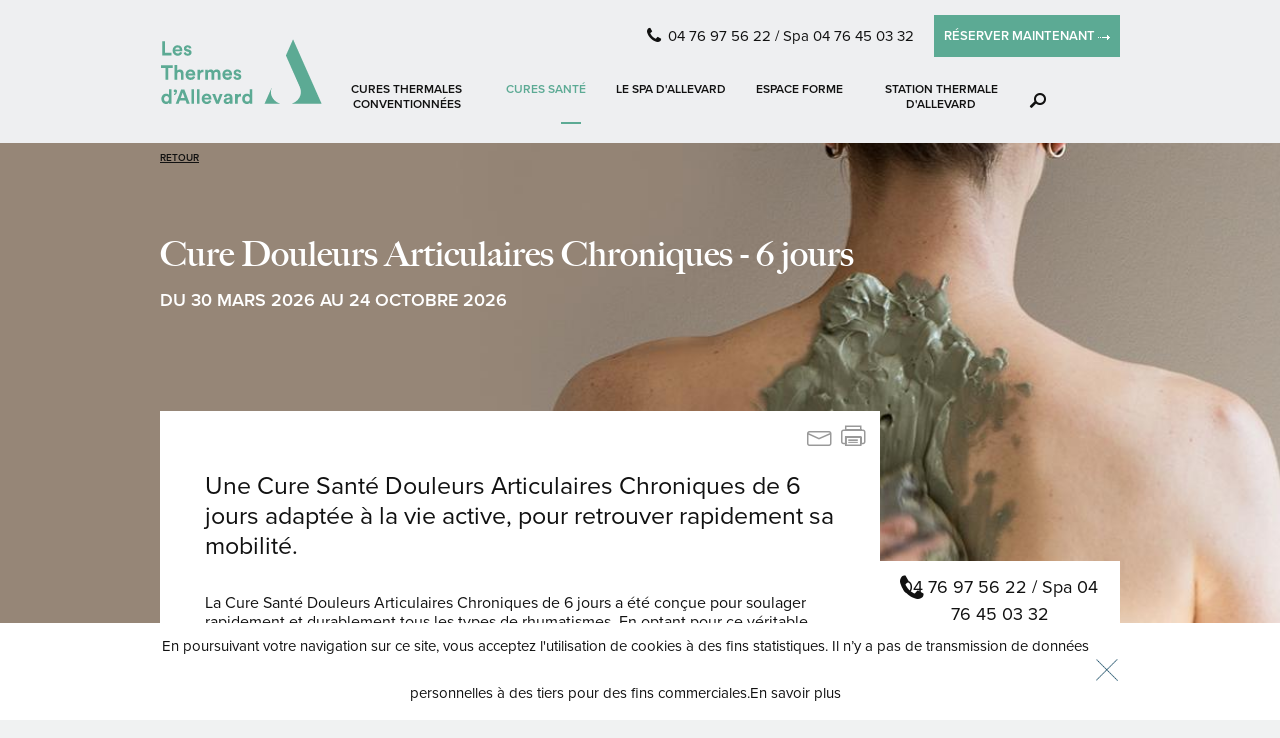

--- FILE ---
content_type: text/html; charset=utf-8
request_url: https://www.thermes-allevard.com/cure-thermale-france/cure-rhumatologie
body_size: 11087
content:
<!DOCTYPE html PUBLIC "-//W3C//DTD XHTML+RDFa 1.0//EN"
  "http://www.w3.org/MarkUp/DTD/xhtml-rdfa-1.dtd">
<html xmlns="http://www.w3.org/1999/xhtml"
      xml:lang="fr" version="XHTML+RDFa 1.0"
      dir="ltr"
  xmlns:og="http://ogp.me/ns#"
  xmlns:article="http://ogp.me/ns/article#"
  xmlns:book="http://ogp.me/ns/book#"
  xmlns:profile="http://ogp.me/ns/profile#"
  xmlns:video="http://ogp.me/ns/video#"
  xmlns:product="http://ogp.me/ns/product#"
  xmlns:content="http://purl.org/rss/1.0/modules/content/"
  xmlns:dc="http://purl.org/dc/terms/"
  xmlns:foaf="http://xmlns.com/foaf/0.1/"
  xmlns:rdfs="http://www.w3.org/2000/01/rdf-schema#"
  xmlns:sioc="http://rdfs.org/sioc/ns#"
  xmlns:sioct="http://rdfs.org/sioc/types#"
  xmlns:skos="http://www.w3.org/2004/02/skos/core#"
  xmlns:xsd="http://www.w3.org/2001/XMLSchema#"      prefix="og: http://ogp.me/ns#">

<head profile="http://www.w3.org/1999/xhtml/vocab">
  <meta http-equiv="Content-Type" content="text/html; charset=utf-8">
  <meta http-equiv="Content-Type" content="text/html; charset=utf-8" />
<link rel="shortcut icon" href="http://www.thermes-allevard.com/sites/default/files/favicon_1.ico" type="image/vnd.microsoft.icon" />
<meta name="description" content="Retrouvez rapidement votre mobilité grâce à une cure thermale douleurs articulaires chroniques et arthrose 6 jours, adaptée à la vie active, à la station thermale rhumatologie d&#039;Allevard." />
<meta name="generator" content="Drupal 7 (http://drupal.org)" />
<link rel="canonical" href="http://www.thermes-allevard.com/cure-thermale-france/cure-rhumatologie" />
<link rel="shortlink" href="http://www.thermes-allevard.com/node/357" />
<meta property="og:site_name" content="Les Thermes d&#039;Allevard" />
<meta property="og:type" content="article" />
<meta property="og:url" content="http://www.thermes-allevard.com/cure-thermale-france/cure-rhumatologie" />
<meta property="og:title" content="Cure Douleurs Articulaires Chroniques - 6 jours" />
<meta property="og:description" content="Pour retrouver rapidement sa mobilité" />
<meta property="og:updated_time" content="2025-11-03T10:37:06+01:00" />
<meta name="twitter:card" content="summary" />
<meta name="twitter:url" content="http://www.thermes-allevard.com/cure-thermale-france/cure-rhumatologie" />
<meta name="twitter:title" content="Cure Douleurs Articulaires Chroniques - 6 jours" />
<meta name="twitter:description" content="Pour retrouver rapidement sa mobilité" />
<meta property="article:published_time" content="2017-01-17T18:45:42+01:00" />
<meta property="article:modified_time" content="2025-11-03T10:37:06+01:00" />
<meta itemprop="name" content="Cure Douleurs Articulaires Chroniques - 6 jours" />
<meta itemprop="description" content="Pour retrouver rapidement sa mobilité" />
  <title>Cure thermale rhumatologie | Thermes d'Allevard - France</title>
  <meta name="viewport" content="width=device-width, initial-scale=1.0, maximum-scale=1.0, user-scalable=no">
    <link type="text/css" rel="stylesheet" href="http://www.thermes-allevard.com/sites/default/files/css/css_xE-rWrJf-fncB6ztZfd2huxqgxu4WO-qwma6Xer30m4.css" media="all" />
<link type="text/css" rel="stylesheet" href="http://www.thermes-allevard.com/sites/default/files/css/css_uk753m6thEjuaiYdqBNpgp-LbABS3SnTOvS4DguI-A8.css" media="all" />
<link type="text/css" rel="stylesheet" href="http://www.thermes-allevard.com/sites/default/files/css/css_u8qTZdKW7Rm0mvCuvsDYjRHboV5_2oZ6vHslJTGAAlU.css" media="all" />
<link type="text/css" rel="stylesheet" href="https://cdnjs.cloudflare.com/ajax/libs/font-awesome/4.4.0/css/font-awesome.min.css" media="all" />
<link type="text/css" rel="stylesheet" href="http://www.thermes-allevard.com/sites/default/files/css/css_K8yYwergBjEIYrE46wCV8qJrc1RcTtEWCmms9IB-cHo.css" media="all" />
<link type="text/css" rel="stylesheet" href="http://www.thermes-allevard.com/sites/default/files/css/css_NkzLtfTZJcg984Ypq3Fofdr7E-tjbfJRqzB-D3GQaIw.css" media="all" />
<link type="text/css" rel="stylesheet" href="http://www.thermes-allevard.com/sites/default/files/css/css_47DEQpj8HBSa-_TImW-5JCeuQeRkm5NMpJWZG3hSuFU.css" media="print" />
<link type="text/css" rel="stylesheet" href="http://www.thermes-allevard.com/sites/default/files/css/css_pp1GH_bkx__MeqJ6264vNnDb_8NC-xnuvkdQo7iK_Sc.css" media="all" />
<link type="text/css" rel="stylesheet" href="http://www.thermes-allevard.com/sites/all/themes/brides_les_bains/fonts/font-awesome/css/font-awesome.css?t8sjs3" media="all" />
  <script type="text/javascript" defer="defer" src="http://www.thermes-allevard.com/sites/default/files/google_tag/google_tag_manager/google_tag.script.js?t8sjs3"></script>
<script type="text/javascript" src="http://www.thermes-allevard.com/sites/all/modules/jquery_update/replace/jquery/1.11/jquery.min.js?v=1.11.2"></script>
<script type="text/javascript" src="http://www.thermes-allevard.com/misc/jquery-extend-3.4.0.js?v=1.11.2"></script>
<script type="text/javascript" src="http://www.thermes-allevard.com/misc/jquery.once.js?v=1.2"></script>
<script type="text/javascript" src="http://www.thermes-allevard.com/misc/drupal.js?t8sjs3"></script>
<script type="text/javascript" src="http://www.thermes-allevard.com/sites/default/files/languages/fr_Qv2tiHzc30SwZBJMrPZKCggDUoDEzufc6ujIb_TG78g.js?t8sjs3"></script>
<script type="text/javascript" src="http://www.thermes-allevard.com/sites/all/modules/views_slideshow/js/views_slideshow.js?t8sjs3"></script>
<script type="text/javascript" src="http://www.thermes-allevard.com/sites/all/themes/brides_les_bains/js/tb-megamenu-frontend.js?t8sjs3"></script>
<script type="text/javascript" src="http://www.thermes-allevard.com/sites/all/modules/tb_megamenu/js/tb-megamenu-touch.js?t8sjs3"></script>
<script type="text/javascript" src="http://www.thermes-allevard.com/sites/all/themes/brides_les_bains/js/main.js?t8sjs3"></script>
<script type="text/javascript" src="http://www.thermes-allevard.com/sites/all/themes/brides_les_bains/js/fancyBox-2.1.5/source/jquery.fancybox.pack.js?t8sjs3"></script>
<script type="text/javascript" src="http://www.thermes-allevard.com/sites/all/themes/brides_les_bains/js/sharebox.js?t8sjs3"></script>
<script type="text/javascript" src="http://www.thermes-allevard.com/sites/all/themes/brides_les_bains/js/toolbox.js?t8sjs3"></script>
<script type="text/javascript" src="http://www.thermes-allevard.com/sites/all/themes/brides_les_bains/js/select2-4.0.1-rc.1/dist/js/select2.min.js?t8sjs3"></script>
<script type="text/javascript" src="http://www.thermes-allevard.com/sites/all/themes/brides_les_bains/js/cookiebar/jquery.cookiebar.js?t8sjs3"></script>
<script type="text/javascript">
<!--//--><![CDATA[//><!--
jQuery.extend(Drupal.settings, {"basePath":"\/","pathPrefix":"","ajaxPageState":{"theme":"brides_les_bains","theme_token":"Jp2bP8voE2cu2Y6gjUZ7VYFnC2loUieYZY_VzaDu4os","js":{"http:\/\/www.thermes-allevard.com\/sites\/default\/files\/google_tag\/google_tag_manager\/google_tag.script.js":1,"sites\/all\/modules\/jquery_update\/replace\/jquery\/1.11\/jquery.min.js":1,"misc\/jquery-extend-3.4.0.js":1,"misc\/jquery.once.js":1,"misc\/drupal.js":1,"public:\/\/languages\/fr_Qv2tiHzc30SwZBJMrPZKCggDUoDEzufc6ujIb_TG78g.js":1,"sites\/all\/modules\/views_slideshow\/js\/views_slideshow.js":1,"sites\/all\/modules\/tb_megamenu\/js\/tb-megamenu-frontend.js":1,"sites\/all\/modules\/tb_megamenu\/js\/tb-megamenu-touch.js":1,"sites\/all\/themes\/brides_les_bains\/js\/main.js":1,"sites\/all\/themes\/brides_les_bains\/js\/fancyBox-2.1.5\/source\/jquery.fancybox.pack.js":1,"sites\/all\/themes\/brides_les_bains\/js\/sharebox.js":1,"sites\/all\/themes\/brides_les_bains\/js\/toolbox.js":1,"sites\/all\/themes\/brides_les_bains\/js\/select2-4.0.1-rc.1\/dist\/js\/select2.min.js":1,"sites\/all\/themes\/brides_les_bains\/js\/cookiebar\/jquery.cookiebar.js":1},"css":{"modules\/system\/system.base.css":1,"modules\/system\/system.menus.css":1,"modules\/system\/system.messages.css":1,"modules\/system\/system.theme.css":1,"sites\/all\/modules\/simplenews\/simplenews.css":1,"sites\/all\/modules\/date\/date_api\/date.css":1,"sites\/all\/modules\/date\/date_popup\/themes\/datepicker.1.7.css":1,"modules\/field\/theme\/field.css":1,"modules\/node\/node.css":1,"modules\/search\/search.css":1,"modules\/user\/user.css":1,"sites\/all\/modules\/views\/css\/views.css":1,"sites\/all\/modules\/ctools\/css\/ctools.css":1,"sites\/all\/modules\/views_slideshow\/views_slideshow.css":1,"https:\/\/cdnjs.cloudflare.com\/ajax\/libs\/font-awesome\/4.4.0\/css\/font-awesome.min.css":1,"sites\/all\/modules\/tb_megamenu\/css\/bootstrap.css":1,"sites\/all\/modules\/tb_megamenu\/css\/base.css":1,"sites\/all\/modules\/tb_megamenu\/css\/default.css":1,"sites\/all\/modules\/tb_megamenu\/css\/compatibility.css":1,"sites\/all\/themes\/brides_les_bains\/css\/thermal-cure.css":1,"sites\/all\/themes\/brides_les_bains\/js\/fancyBox-2.1.5\/source\/jquery.fancybox.css":1,"sites\/all\/themes\/brides_les_bains\/js\/select2-4.0.1-rc.1\/dist\/css\/select2.min.css":1,"sites\/all\/themes\/brides_les_bains\/css\/cookiebar\/jquery.cookiebar.css":1,"sites\/all\/themes\/brides_les_bains\/css\/style.css":1,"sites\/all\/themes\/brides_les_bains\/css\/print.css":1,"sites\/all\/themes\/brides_les_bains\/css\/spa.css":1,"sites\/all\/themes\/brides_les_bains\/fonts\/font-awesome\/css\/font-awesome.css":1}},"page":{"backgroundImageUrlListEncoded":"[\u0022http:\\\/\\\/www.thermes-allevard.com\\\/sites\\\/default\\\/files\\\/styles\\\/page_background\\\/public\\\/cures_conventionnees\\\/cure-1.jpg?itok=bd57a_vv\u0022]"},"cookiebar_message":"En poursuivant votre navigation sur ce site, vous acceptez l\u0027utilisation de cookies \u00e0 des fins statistiques. Il n\u2019y a pas de transmission de donn\u00e9es personnelles \u00e0 des tiers pour des fins commerciales.","acceptText":"Je comprends","knowMoreText":"En savoir plus","currentLanguage":"fr","SuccessAddToCartTextSingular":"Soin ajout\u00e9","seasonStartSpa":"2020-07-13","seasonEndSpa":"2020-11-16","seasonStartContracted":"2026-03-30","seasonEndContracted":"2026-10-05","seasonStartShort":"2026-03-30","seasonEndShort":"2026-10-27","acceptedFormat":"Format accept\u00e9 : 1 88 88 88 088 088 88","freeOption":"(offert)","eachAddedPerson_1":"Cette information n\u0027est qu\u0027\u00e0 titre indicatif.","eachAddedPerson_2":"Chaque personne mentionn\u00e9e doit faire l\u0027objet d\u0027une r\u00e9servation \u00e0 son nom pour \u00eatre prise en compte par notre service de r\u00e9servation.","map":{"style":"[\r\n    {\r\n        \u0022featureType\u0022: \u0022administrative.locality\u0022,\r\n        \u0022elementType\u0022: \u0022labels.text.fill\u0022,\r\n        \u0022stylers\u0022: [\r\n            {\r\n                \u0022color\u0022: \u0022#72625f\u0022\r\n            }\r\n        ]\r\n    },\r\n    {\r\n        \u0022featureType\u0022: \u0022administrative.locality\u0022,\r\n        \u0022elementType\u0022: \u0022labels.text.stroke\u0022,\r\n        \u0022stylers\u0022: [\r\n            {\r\n                \u0022visibility\u0022: \u0022off\u0022\r\n            },\r\n            {\r\n                \u0022weight\u0022: \u00222.07\u0022\r\n            },\r\n            {\r\n                \u0022color\u0022: \u0022#3f3f3f\u0022\r\n            }\r\n        ]\r\n    },\r\n    {\r\n        \u0022featureType\u0022: \u0022landscape\u0022,\r\n        \u0022elementType\u0022: \u0022all\u0022,\r\n        \u0022stylers\u0022: [\r\n            {\r\n                \u0022color\u0022: \u0022#e3deda\u0022\r\n            },\r\n            {\r\n                \u0022visibility\u0022: \u0022off\u0022\r\n            }\r\n        ]\r\n    },\r\n    {\r\n        \u0022featureType\u0022: \u0022landscape.man_made\u0022,\r\n        \u0022elementType\u0022: \u0022all\u0022,\r\n        \u0022stylers\u0022: [\r\n            {\r\n                \u0022visibility\u0022: \u0022off\u0022\r\n            }\r\n        ]\r\n    },\r\n    {\r\n        \u0022featureType\u0022: \u0022landscape.man_made\u0022,\r\n        \u0022elementType\u0022: \u0022geometry.fill\u0022,\r\n        \u0022stylers\u0022: [\r\n            {\r\n                \u0022color\u0022: \u0022#dad5d1\u0022\r\n            },\r\n            {\r\n                \u0022visibility\u0022: \u0022on\u0022\r\n            }\r\n        ]\r\n    },\r\n    {\r\n        \u0022featureType\u0022: \u0022landscape.man_made\u0022,\r\n        \u0022elementType\u0022: \u0022geometry.stroke\u0022,\r\n        \u0022stylers\u0022: [\r\n            {\r\n                \u0022color\u0022: \u0022#445556\u0022\r\n            },\r\n            {\r\n                \u0022visibility\u0022: \u0022off\u0022\r\n            }\r\n        ]\r\n    },\r\n    {\r\n        \u0022featureType\u0022: \u0022landscape.natural\u0022,\r\n        \u0022elementType\u0022: \u0022geometry.fill\u0022,\r\n        \u0022stylers\u0022: [\r\n            {\r\n                \u0022color\u0022: \u00220003955\u0022\r\n            }\r\n        ]\r\n    },\r\n    {\r\n        \u0022featureType\u0022: \u0022landscape.natural.landcover\u0022,\r\n        \u0022elementType\u0022: \u0022all\u0022,\r\n        \u0022stylers\u0022: [\r\n            {\r\n                \u0022color\u0022: \u0022#e3deda\u0022\r\n            },\r\n            {\r\n                \u0022visibility\u0022: \u0022on\u0022\r\n            }\r\n        ]\r\n    },\r\n    {\r\n        \u0022featureType\u0022: \u0022poi\u0022,\r\n        \u0022elementType\u0022: \u0022all\u0022,\r\n        \u0022stylers\u0022: [\r\n            {\r\n                \u0022visibility\u0022: \u0022off\u0022\r\n            }\r\n        ]\r\n    },\r\n    {\r\n        \u0022featureType\u0022: \u0022poi.attraction\u0022,\r\n        \u0022elementType\u0022: \u0022all\u0022,\r\n        \u0022stylers\u0022: [\r\n            {\r\n                \u0022visibility\u0022: \u0022off\u0022\r\n            }\r\n        ]\r\n    },\r\n    {\r\n        \u0022featureType\u0022: \u0022poi.attraction\u0022,\r\n        \u0022elementType\u0022: \u0022labels.text.fill\u0022,\r\n        \u0022stylers\u0022: [\r\n            {\r\n                \u0022color\u0022: \u0022#fffcfc\u0022\r\n            }\r\n        ]\r\n    },\r\n    {\r\n        \u0022featureType\u0022: \u0022poi.attraction\u0022,\r\n        \u0022elementType\u0022: \u0022labels.text.stroke\u0022,\r\n        \u0022stylers\u0022: [\r\n            {\r\n                \u0022visibility\u0022: \u0022off\u0022\r\n            }\r\n        ]\r\n    },\r\n    {\r\n        \u0022featureType\u0022: \u0022poi.business\u0022,\r\n        \u0022elementType\u0022: \u0022all\u0022,\r\n        \u0022stylers\u0022: [\r\n            {\r\n                \u0022visibility\u0022: \u0022off\u0022\r\n            }\r\n        ]\r\n    },\r\n    {\r\n        \u0022featureType\u0022: \u0022poi.business\u0022,\r\n        \u0022elementType\u0022: \u0022labels.text.fill\u0022,\r\n        \u0022stylers\u0022: [\r\n            {\r\n                \u0022color\u0022: \u0022#ffffff\u0022\r\n            },\r\n            {\r\n                \u0022visibility\u0022: \u0022off\u0022\r\n            }\r\n        ]\r\n    },\r\n    {\r\n        \u0022featureType\u0022: \u0022poi.business\u0022,\r\n        \u0022elementType\u0022: \u0022labels.text.stroke\u0022,\r\n        \u0022stylers\u0022: [\r\n            {\r\n                \u0022visibility\u0022: \u0022off\u0022\r\n            }\r\n        ]\r\n    },\r\n    {\r\n        \u0022featureType\u0022: \u0022poi.government\u0022,\r\n        \u0022elementType\u0022: \u0022all\u0022,\r\n        \u0022stylers\u0022: [\r\n            {\r\n                \u0022visibility\u0022: \u0022off\u0022\r\n            }\r\n        ]\r\n    },\r\n    {\r\n        \u0022featureType\u0022: \u0022poi.park\u0022,\r\n        \u0022elementType\u0022: \u0022all\u0022,\r\n        \u0022stylers\u0022: [\r\n            {\r\n                \u0022visibility\u0022: \u0022on\u0022\r\n            }\r\n        ]\r\n    },\r\n    {\r\n        \u0022featureType\u0022: \u0022poi.park\u0022,\r\n        \u0022elementType\u0022: \u0022geometry.fill\u0022,\r\n        \u0022stylers\u0022: [\r\n            {\r\n                \u0022color\u0022: \u0022#9eba89\u0022\r\n            }\r\n        ]\r\n    },\r\n    {\r\n        \u0022featureType\u0022: \u0022poi.park\u0022,\r\n        \u0022elementType\u0022: \u0022labels.text.fill\u0022,\r\n        \u0022stylers\u0022: [\r\n            {\r\n                \u0022visibility\u0022: \u0022off\u0022\r\n            }\r\n        ]\r\n    },\r\n    {\r\n        \u0022featureType\u0022: \u0022poi.park\u0022,\r\n        \u0022elementType\u0022: \u0022labels.icon\u0022,\r\n        \u0022stylers\u0022: [\r\n            {\r\n                \u0022visibility\u0022: \u0022off\u0022\r\n            }\r\n        ]\r\n    },\r\n    {\r\n        \u0022featureType\u0022: \u0022poi.place_of_worship\u0022,\r\n        \u0022elementType\u0022: \u0022all\u0022,\r\n        \u0022stylers\u0022: [\r\n            {\r\n                \u0022visibility\u0022: \u0022off\u0022\r\n            }\r\n        ]\r\n    },\r\n    {\r\n        \u0022featureType\u0022: \u0022poi.school\u0022,\r\n        \u0022elementType\u0022: \u0022all\u0022,\r\n        \u0022stylers\u0022: [\r\n            {\r\n                \u0022visibility\u0022: \u0022off\u0022\r\n            }\r\n        ]\r\n    },\r\n    {\r\n        \u0022featureType\u0022: \u0022poi.sports_complex\u0022,\r\n        \u0022elementType\u0022: \u0022all\u0022,\r\n        \u0022stylers\u0022: [\r\n            {\r\n                \u0022visibility\u0022: \u0022off\u0022\r\n            }\r\n        ]\r\n    },\r\n    {\r\n        \u0022featureType\u0022: \u0022road\u0022,\r\n        \u0022elementType\u0022: \u0022geometry.fill\u0022,\r\n        \u0022stylers\u0022: [\r\n            {\r\n                \u0022color\u0022: \u0022#ffffff\u0022\r\n            }\r\n        ]\r\n    },\r\n    {\r\n        \u0022featureType\u0022: \u0022road\u0022,\r\n        \u0022elementType\u0022: \u0022geometry.stroke\u0022,\r\n        \u0022stylers\u0022: [\r\n            {\r\n                \u0022color\u0022: \u0022#838688\u0022\r\n            },\r\n            {\r\n                \u0022visibility\u0022: \u0022off\u0022\r\n            }\r\n        ]\r\n    },\r\n    {\r\n        \u0022featureType\u0022: \u0022road\u0022,\r\n        \u0022elementType\u0022: \u0022labels.text.fill\u0022,\r\n        \u0022stylers\u0022: [\r\n            {\r\n                \u0022color\u0022: \u0022#b19999\u0022\r\n            }\r\n        ]\r\n    },\r\n    {\r\n        \u0022featureType\u0022: \u0022road\u0022,\r\n        \u0022elementType\u0022: \u0022labels.text.stroke\u0022,\r\n        \u0022stylers\u0022: [\r\n            {\r\n                \u0022visibility\u0022: \u0022off\u0022\r\n            }\r\n        ]\r\n    },\r\n    {\r\n        \u0022featureType\u0022: \u0022road.arterial\u0022,\r\n        \u0022elementType\u0022: \u0022labels.icon\u0022,\r\n        \u0022stylers\u0022: [\r\n            {\r\n                \u0022visibility\u0022: \u0022off\u0022\r\n            }\r\n        ]\r\n    },\r\n    {\r\n        \u0022featureType\u0022: \u0022road.local\u0022,\r\n        \u0022elementType\u0022: \u0022all\u0022,\r\n        \u0022stylers\u0022: [\r\n            {\r\n                \u0022visibility\u0022: \u0022on\u0022\r\n            }\r\n        ]\r\n    },\r\n    {\r\n        \u0022featureType\u0022: \u0022road.local\u0022,\r\n        \u0022elementType\u0022: \u0022geometry.stroke\u0022,\r\n        \u0022stylers\u0022: [\r\n            {\r\n                \u0022visibility\u0022: \u0022off\u0022\r\n            },\r\n            {\r\n                \u0022color\u0022: \u0022#ff0000\u0022\r\n            }\r\n        ]\r\n    },\r\n    {\r\n        \u0022featureType\u0022: \u0022transit\u0022,\r\n        \u0022elementType\u0022: \u0022all\u0022,\r\n        \u0022stylers\u0022: [\r\n            {\r\n                \u0022visibility\u0022: \u0022on\u0022\r\n            }\r\n        ]\r\n    },\r\n    {\r\n        \u0022featureType\u0022: \u0022water\u0022,\r\n        \u0022elementType\u0022: \u0022geometry.fill\u0022,\r\n        \u0022stylers\u0022: [\r\n            {\r\n                \u0022color\u0022: \u0022#5caa94\u0022\r\n            }\r\n        ]\r\n    }\r\n]"}});
//--><!]]>
</script>
      <script type="text/javascript">
      (function (i, s, o, g, r, a, m)
      {
        i['GoogleAnalyticsObject'] = r;
        i[r] = i[r] || function ()
          {
            (i[r].q = i[r].q || []).push(arguments)
          }, i[r].l = 1 * new Date();
        a = s.createElement(o),
          m = s.getElementsByTagName(o)[0];
        a.async = 1;
        a.src = g;
        m.parentNode.insertBefore(a, m)
      })(window, document, 'script', '//www.google-analytics.com/analytics.js', 'ga');

      ga('create', 'UA-4467264-7', 'auto');
      ga('send', 'pageview');
    </script>
    <!-- Google Tag Manager -->
    <script>(function(w,d,s,l,i){w[l]=w[l]||[];w[l].push({'gtm.start':
        new Date().getTime(),event:'gtm.js'});var f=d.getElementsByTagName(s)[0],
        j=d.createElement(s),dl=l!='dataLayer'?'&l='+l:'';j.async=true;j.src=
        'https://www.googletagmanager.com/gtm.js?id='+i+dl;f.parentNode.insertBefore(j,f);
      })(window,document,'script','dataLayer','GTM-W7NMHZN');</script>
    <!-- End Google Tag Manager -->
    <script src="https://use.typekit.net/gij8ibt.js"></script>
  <script>try{Typekit.load({ async: true });}catch(e){}</script>
</head>


<body class=" html not-front not-logged-in no-sidebars page-node page-node- page-node-357 node-type-thermal-cure i18n-fr lang-fr" >
<!-- Google Tag Manager (noscript) -->
<noscript><iframe src="https://www.googletagmanager.com/ns.html?id=GTM-W7NMHZN"
                  height="0" width="0" style="display:none;visibility:hidden"></iframe></noscript>

<!-- End Google Tag Manager (noscript) -->
<div id="skip-link">
  <a href="#main-content"
     class="element-invisible element-focusable">Aller au contenu principal</a>
</div>
  <div class="region region-page-top">
    <noscript aria-hidden="true"><iframe src="https://www.googletagmanager.com/ns.html?id=GTM-TGBN689L" height="0" width="0" style="display:none;visibility:hidden"></iframe></noscript>
  </div>

<div id="page-wrapper"
      class="page-node-thermal_cure has-bg"
  >
  <div class="page-wrapper-centered">

    <div class="page-wrapper-background " 
         style="background-image: url('http://www.thermes-allevard.com/sites/default/files/styles/page_background/public/cures_conventionnees/cure-1.jpg?itok=bd57a_vv');"></div>

    <div id="header" class="without-secondary-menu">
      <div class="section">
  
                
        <div class="logo-container clearfix">
          <a href="/" title="Accueil" rel="home" id="logo">
            <div class="logo"></div>
          </a>
        </div>
  
        
  <div class="region region-header-bottom">
    <div class="top-container">
                    <a class="phone only-mobile" href="tel:+3304 76 97 56 22 / Spa 04 76 45 03 32">
          <i class="fa fa-phone"></i>
          <span class="tel"><span class="value">04 76 97 56 22 / Spa 04 76 45 03 32</span></span>
        </a>
        <span class="phone only-desktop">
              <i class="fa fa-phone"></i>
              <span class="tel"><span class="value">04 76 97 56 22 / Spa 04 76 45 03 32</span></span>
            </span>
      
      <div class="book">
        <a class="book-now" href="/reservation-cure-thermale-conventionnee">
          <span>Réserver maintenant</span>
          <i class=""></i>
        </a>
      </div>
    </div>
    <div>
      <div id="block-tb-megamenu-main-menu" class="block block-tb-megamenu">
        
    

    <div class="content">
        <div  class="tb-megamenu tb-megamenu-main-menu">
      <button data-target=".nav-collapse" data-toggle="collapse" class="btn btn-navbar tb-megamenu-button" type="button">
      <i class="icon-all-burger"></i>
    </button>
    <div class="nav-collapse  always-show">
    <ul  class="tb-megamenu-nav nav level-0 items-7">
  
<li  data-id="1662" data-level="1" data-type="menu_item" data-class="" data-xicon="" data-caption="" data-alignsub="" data-group="0" data-hidewcol="0" data-hidesub="0" class="tb-megamenu-item level-1 mega dropdown">
  <a
    href="/les-cures-thermales-conventionnees"  class="dropdown-toggle">
        cures thermales conventionnées              </a>
  <div  data-class="" data-width="" class="tb-megamenu-submenu dropdown-menu mega-dropdown-menu nav-child">
  <div class="mega-dropdown-inner">
    <div class="return-link">
      <i class="icon-all-arrow-long-left"></i>
      <span>Retour</span>
    </div>
    <div  class="tb-megamenu-row row-fluid">
    <div data-showblocktitle="1" data-class="" data-width="4" data-hidewcol="" id="tb-megamenu-column-3" 
       class="tb-megamenu-column span4  mega-col-nav parent-node-title-container">
    <div class="tb-megamenu-column-inner mega-inner clearfix">
      <div class="block-title">
      <span>Les cures thermales conventionnées et programmes complémentaires (30/03 au 24/10/2026)</span>
      </div>

      

    </div>
  </div>
    <div  data-class="" data-width="12" data-hidewcol="0" id="tb-megamenu-column-1" class="tb-megamenu-column span12  mega-col-nav">
  <div class="tb-megamenu-column-inner mega-inner clearfix">
        <ul  class="tb-megamenu-subnav mega-nav level-1 items-10">
  
<li  data-id="1701" data-level="2" data-type="menu_item" data-class="" data-xicon="" data-caption="" data-alignsub="" data-group="0" data-hidewcol="0" data-hidesub="0" class="tb-megamenu-item level-2 mega">
  <a
    href="/cure-thermale-conventionnee/cure-rhumatologie-arthrose" >
        La cure thermale Rhumatologie (RH) 18 jours              </a>
  </li>

<li  data-id="1700" data-level="2" data-type="menu_item" data-class="" data-xicon="" data-caption="" data-alignsub="" data-group="0" data-hidewcol="0" data-hidesub="0" class="tb-megamenu-item level-2 mega">
  <a
    href="/cure-thermale-conventionnee/cure-voies-respiratoires" >
        La cure thermale Voies Respiratoires (VR) 18 jours              </a>
  </li>

<li  data-id="1699" data-level="2" data-type="menu_item" data-class="" data-xicon="" data-caption="" data-alignsub="" data-group="0" data-hidewcol="0" data-hidesub="0" class="tb-megamenu-item level-2 mega">
  <a
    href="/cure-thermale-conventionnee/cure-thermale-voies-respiratoires-rhumatologie" >
        La cure thermale double orientation 18 jours              </a>
  </li>

<li  data-id="2440" data-level="2" data-type="menu_item" data-class="" data-xicon="" data-caption="" data-alignsub="" data-group="0" data-hidewcol="0" data-hidesub="0" class="tb-megamenu-item level-2 mega">
  <a
    href="/content/programme-serenite-avec-acces-lespace-detente" >
        Le Programme Sérénité avec accès à l'Espace Détente              </a>
  </li>

<li  data-id="2448" data-level="2" data-type="menu_item" data-class="" data-xicon="" data-caption="" data-alignsub="" data-group="0" data-hidewcol="0" data-hidesub="0" class="tb-megamenu-item level-2 mega">
  <a
    href="https://www.thermes-allevard.com/content/programme-serenite-avec-acces-lespace-detente-lespace-forme"  title="Le Programme Sérénité avec accès à l&#039;Espace Détente &amp; à l&#039;Espace Forme">
        Le Programme Sérénité avec accès à l'Espace Détente & à l'Espace Forme              </a>
  </li>

<li  data-id="2450" data-level="2" data-type="menu_item" data-class="" data-xicon="" data-caption="" data-alignsub="" data-group="0" data-hidewcol="0" data-hidesub="0" class="tb-megamenu-item level-2 mega">
  <a
    href="/content/le-programme-passsport" >
        Le Programme Pass'Sport              </a>
  </li>

<li  data-id="1698" data-level="2" data-type="menu_item" data-class="" data-xicon="" data-caption="" data-alignsub="" data-group="0" data-hidewcol="0" data-hidesub="0" class="tb-megamenu-item level-2 mega">
  <a
    href="/cure-thermale-complementaire/cure-fibromyalgie" >
        Le Programme d'Éducation Thérapeutique "Mieux vivre avec la fibromyalgie"              </a>
  </li>

<li  data-id="2451" data-level="2" data-type="menu_item" data-class="" data-xicon="" data-caption="" data-alignsub="" data-group="0" data-hidewcol="0" data-hidesub="0" class="tb-megamenu-item level-2 mega">
  <a
    href="/content/le-programme-deducation-la-sante-pour-aller-plus-loin-avec-la-fibromyalgie" >
        Le Programme d'Éducation à la Santé "Pour aller plus loin avec la fibromyalgie"              </a>
  </li>

<li  data-id="2454" data-level="2" data-type="menu_item" data-class="" data-xicon="" data-caption="" data-alignsub="" data-group="0" data-hidewcol="0" data-hidesub="0" class="tb-megamenu-item level-2 mega">
  <a
    href="/content/le-forfait-de-soins-special-fibromyalgie" >
        Le Forfait de soins "Spécial fibromyalgie"              </a>
  </li>

<li  data-id="2449" data-level="2" data-type="menu_item" data-class="" data-xicon="" data-caption="" data-alignsub="" data-group="0" data-hidewcol="0" data-hidesub="0" class="tb-megamenu-item level-2 mega">
  <a
    href="https://www.thermes-allevard.com/content/programme-mieux-respirer-pour-rester-en-forme"  title="Le Programme RespiRelax">
        Le Programme RespiRelax              </a>
  </li></ul>
  </div>
</div>
</div>
  </div>
</div>
</li>

<li  data-id="1673" data-level="1" data-type="menu_item" data-class="" data-xicon="" data-caption="" data-alignsub="" data-group="0" data-hidewcol="0" data-hidesub="0" class="tb-megamenu-item level-1 mega dropdown active active-trail">
  <a
    href="/cure-thermale-france"  class="dropdown-toggle">
        Cures santé              </a>
  <div  data-class="" data-width="" class="tb-megamenu-submenu dropdown-menu mega-dropdown-menu nav-child">
  <div class="mega-dropdown-inner">
    <div class="return-link">
      <i class="icon-all-arrow-long-left"></i>
      <span>Retour</span>
    </div>
    <div  class="tb-megamenu-row row-fluid">
    <div data-showblocktitle="1" data-class="" data-width="4" data-hidewcol="" id="tb-megamenu-column-3" 
       class="tb-megamenu-column span4  mega-col-nav parent-node-title-container">
    <div class="tb-megamenu-column-inner mega-inner clearfix">
      <div class="block-title">
      <span>Les Cures Santé 6 jours</span>
      </div>

      

    </div>
  </div>
    <div  data-class="" data-width="12" data-hidewcol="0" id="tb-megamenu-column-2" class="tb-megamenu-column span12  mega-col-nav">
  <div class="tb-megamenu-column-inner mega-inner clearfix">
        <ul  class="tb-megamenu-subnav mega-nav level-1 items-2">
  
<li  data-id="1692" data-level="2" data-type="menu_item" data-class="" data-xicon="" data-caption="" data-alignsub="" data-group="0" data-hidewcol="0" data-hidesub="0" class="tb-megamenu-item level-2 mega active active-trail">
  <a
    href="/cure-thermale-france/cure-rhumatologie" >
        La cure Douleurs articulaires chroniques - 6 jours              </a>
  </li>

<li  data-id="1694" data-level="2" data-type="menu_item" data-class="" data-xicon="" data-caption="" data-alignsub="" data-group="0" data-hidewcol="0" data-hidesub="0" class="tb-megamenu-item level-2 mega">
  <a
    href="/cure-thermale-france/cure-orl-voies-respiratoires" >
        La cure Voies Respiratoires - 6 jours              </a>
  </li></ul>
  </div>
</div>
</div>
  </div>
</div>
</li>

<li  data-id="1712" data-level="1" data-type="menu_item" data-class="" data-xicon="" data-caption="" data-alignsub="" data-group="0" data-hidewcol="0" data-hidesub="0" class="tb-megamenu-item level-1 mega dropdown">
  <a
    href="/thermes-spa/sejour-detente-spa"  class="dropdown-toggle">
        Le Spa d'Allevard              </a>
  <div  data-class="" data-width="" class="tb-megamenu-submenu dropdown-menu mega-dropdown-menu nav-child">
  <div class="mega-dropdown-inner">
    <div class="return-link">
      <i class="icon-all-arrow-long-left"></i>
      <span>Retour</span>
    </div>
    <div  class="tb-megamenu-row row-fluid">
    <div data-showblocktitle="1" data-class="" data-width="4" data-hidewcol="" id="tb-megamenu-column-3" 
       class="tb-megamenu-column span4  mega-col-nav parent-node-title-container">
    <div class="tb-megamenu-column-inner mega-inner clearfix">
      <div class="block-title">
      <span>Le Spa d'Allevard</span>
      </div>

      

    </div>
  </div>
    <div  data-class="" data-width="12" data-hidewcol="0" id="tb-megamenu-column-3" class="tb-megamenu-column span12  mega-col-nav">
  <div class="tb-megamenu-column-inner mega-inner clearfix">
        <ul  class="tb-megamenu-subnav mega-nav level-1 items-5">
  
<li  data-id="1709" data-level="2" data-type="menu_item" data-class="" data-xicon="" data-caption="" data-alignsub="" data-group="0" data-hidewcol="0" data-hidesub="0" class="tb-megamenu-item level-2 mega">
  <a
    href="/thermes-spa/sejour-detente-spa/weekend-spa" >
        Nos Entrées et Forfaits              </a>
  </li>

<li  data-id="1710" data-level="2" data-type="menu_item" data-class="" data-xicon="" data-caption="" data-alignsub="" data-group="0" data-hidewcol="0" data-hidesub="0" class="tb-megamenu-item level-2 mega">
  <a
    href="/thermes-spa/sejour-detente-spa/modelages" >
        Nos massages et soins à la carte              </a>
  </li>

<li  data-id="2148" data-level="2" data-type="menu_item" data-class="" data-xicon="" data-caption="" data-alignsub="" data-group="0" data-hidewcol="0" data-hidesub="0" class="tb-megamenu-item level-2 mega">
  <a
    href="/content/sejours-spa" >
        Nos séjours Spa              </a>
  </li>

<li  data-id="1937" data-level="2" data-type="menu_item" data-class="" data-xicon="" data-caption="" data-alignsub="" data-group="0" data-hidewcol="0" data-hidesub="0" class="tb-megamenu-item level-2 mega">
  <a
    href="/content/soins-beaute-sothys"  title="Découvrez les soins du corps et du visage Sothys proposés par les Thermes d&#039;Allevard.">
        Nos soins beauté Sothys              </a>
  </li>

<li  data-id="1943" data-level="2" data-type="menu_item" data-class="" data-xicon="" data-caption="" data-alignsub="" data-group="0" data-hidewcol="0" data-hidesub="0" class="tb-megamenu-item level-2 mega">
  <a
    href="/offres-speciales" >
        Offres spéciales              </a>
  </li></ul>
  </div>
</div>
</div>
  </div>
</div>
</li>

<li  data-id="1717" data-level="1" data-type="menu_item" data-class="" data-xicon="" data-caption="" data-alignsub="" data-group="0" data-hidewcol="0" data-hidesub="0" class="tb-megamenu-item level-1 mega dropdown">
  <a
    href="/espace-forme"  class="dropdown-toggle" title="Espace Forme">
        Espace Forme              </a>
  <div  data-class="" data-width="" class="tb-megamenu-submenu dropdown-menu mega-dropdown-menu nav-child">
  <div class="mega-dropdown-inner">
    <div class="return-link">
      <i class="icon-all-arrow-long-left"></i>
      <span>Retour</span>
    </div>
    <div  class="tb-megamenu-row row-fluid">
    <div  data-class="" data-width="12" data-hidewcol="0" id="tb-megamenu-column-4" class="tb-megamenu-column span12  mega-col-nav">
  <div class="tb-megamenu-column-inner mega-inner clearfix">
        <ul  class="tb-megamenu-subnav mega-nav level-1 items-2">
  
<li  data-id="1714" data-level="2" data-type="menu_item" data-class="" data-xicon="" data-caption="" data-alignsub="" data-group="0" data-hidewcol="0" data-hidesub="0" class="tb-megamenu-item level-2 mega">
  <a
    href="/thermes-spa/salle-sport-allevard/tarif" >
        Présentation              </a>
  </li>

<li  data-id="1715" data-level="2" data-type="menu_item" data-class="" data-xicon="" data-caption="" data-alignsub="" data-group="0" data-hidewcol="0" data-hidesub="0" class="tb-megamenu-item level-2 mega">
  <a
    href="/thermes-spa/salle-sport-allevard/cours-sport-collectif" >
        Cours collectifs et inscription              </a>
  </li></ul>
  </div>
</div>
</div>
  </div>
</div>
</li>

<li  data-id="1721" data-level="1" data-type="menu_item" data-class="" data-xicon="" data-caption="" data-alignsub="" data-group="0" data-hidewcol="0" data-hidesub="0" class="tb-megamenu-item level-1 mega dropdown">
  <a
    href="/station-thermale-france"  class="dropdown-toggle">
        Station thermale d'Allevard              </a>
  <div  data-class="" data-width="" class="tb-megamenu-submenu dropdown-menu mega-dropdown-menu nav-child">
  <div class="mega-dropdown-inner">
    <div class="return-link">
      <i class="icon-all-arrow-long-left"></i>
      <span>Retour</span>
    </div>
    <div  class="tb-megamenu-row row-fluid">
    <div data-showblocktitle="1" data-class="" data-width="4" data-hidewcol="" id="tb-megamenu-column-3" 
       class="tb-megamenu-column span4  mega-col-nav parent-node-title-container">
    <div class="tb-megamenu-column-inner mega-inner clearfix">
      <div class="block-title">
      <span>La station thermale d'Allevard</span>
      </div>

      

    </div>
  </div>
    <div  data-class="" data-width="12" data-hidewcol="0" id="tb-megamenu-column-7" class="tb-megamenu-column span12  mega-col-nav">
  <div class="tb-megamenu-column-inner mega-inner clearfix">
        <ul  class="tb-megamenu-subnav mega-nav level-1 items-3">
  
<li  data-id="1725" data-level="2" data-type="menu_item" data-class="" data-xicon="" data-caption="" data-alignsub="" data-group="0" data-hidewcol="0" data-hidesub="0" class="tb-megamenu-item level-2 mega dropdown-submenu">
  <a
    href="/station-les-termes"  class="dropdown-toggle" title="Les Thermes">
        Les Thermes              </a>
  <div  data-class="" data-width="" class="tb-megamenu-submenu dropdown-menu mega-dropdown-menu nav-child">
  <div class="mega-dropdown-inner">
    <div class="return-link">
      <i class="icon-all-arrow-long-left"></i>
      <span>Retour</span>
    </div>
    <div  class="tb-megamenu-row row-fluid">
    <div  data-class="" data-width="12" data-hidewcol="0" id="tb-megamenu-column-5" class="tb-megamenu-column span12  mega-col-nav">
  <div class="tb-megamenu-column-inner mega-inner clearfix">
        <ul  class="tb-megamenu-subnav mega-nav level-2 items-3">
  
<li  data-id="1720" data-level="3" data-type="menu_item" data-class="" data-xicon="" data-caption="" data-alignsub="" data-group="0" data-hidewcol="0" data-hidesub="0" class="tb-megamenu-item level-3 mega">
  <a
    href="/content/les-vertus-de-leau-dallevard" >
        Les vertus de l'eau d'Allevard              </a>
  </li>

<li  data-id="1821" data-level="3" data-type="menu_item" data-class="" data-xicon="" data-caption="" data-alignsub="" data-group="0" data-hidewcol="0" data-hidesub="0" class="tb-megamenu-item level-3 mega">
  <a
    href="/content/les-etablissements" >
        Les établissements thermaux              </a>
  </li>

<li  data-id="1936" data-level="3" data-type="menu_item" data-class="" data-xicon="" data-caption="" data-alignsub="" data-group="0" data-hidewcol="0" data-hidesub="0" class="tb-megamenu-item level-3 mega">
  <a
    href="/content/respirelax-0"  title="Cette application développée par les Thermes d&#039;Allevard est dédiée à la gestion du stress.">
        RespiRelax+              </a>
  </li></ul>
  </div>
</div>
</div>
  </div>
</div>
</li>

<li  data-id="1838" data-level="2" data-type="menu_item" data-class="" data-xicon="" data-caption="" data-alignsub="" data-group="0" data-hidewcol="0" data-hidesub="0" class="tb-megamenu-item level-2 mega dropdown-submenu">
  <a
    href="/station-allevard-et-sa-region"  class="dropdown-toggle" title="Allevard et sa région">
        Allevard et sa région              </a>
  <div  data-class="" data-width="" class="tb-megamenu-submenu dropdown-menu mega-dropdown-menu nav-child">
  <div class="mega-dropdown-inner">
    <div class="return-link">
      <i class="icon-all-arrow-long-left"></i>
      <span>Retour</span>
    </div>
    <div  class="tb-megamenu-row row-fluid">
    <div  data-class="" data-width="12" data-hidewcol="0" id="tb-megamenu-column-6" class="tb-megamenu-column span12  mega-col-nav">
  <div class="tb-megamenu-column-inner mega-inner clearfix">
        <ul  class="tb-megamenu-subnav mega-nav level-2 items-3">
  
<li  data-id="1822" data-level="3" data-type="menu_item" data-class="" data-xicon="" data-caption="" data-alignsub="" data-group="0" data-hidewcol="0" data-hidesub="0" class="tb-megamenu-item level-3 mega">
  <a
    href="/station-thermale-france/sejour-thermal-savoie/cure-thermale-alpes" >
        Le village              </a>
  </li>

<li  data-id="1823" data-level="3" data-type="menu_item" data-class="" data-xicon="" data-caption="" data-alignsub="" data-group="0" data-hidewcol="0" data-hidesub="0" class="tb-megamenu-item level-3 mega">
  <a
    href="/station-thermale-france/sejour-thermal-savoie/activites-cure-thermale-alpes" >
        Les activités              </a>
  </li>

<li  data-id="1824" data-level="3" data-type="menu_item" data-class="" data-xicon="" data-caption="" data-alignsub="" data-group="0" data-hidewcol="0" data-hidesub="0" class="tb-megamenu-item level-3 mega">
  <a
    href="/station-thermale-france/sejour-thermal-savoie/hebergement-station-thermale" >
        L'hébergement              </a>
  </li></ul>
  </div>
</div>
</div>
  </div>
</div>
</li>

<li  data-id="1722" data-level="2" data-type="menu_item" data-class="" data-xicon="" data-caption="" data-alignsub="" data-group="0" data-hidewcol="0" data-hidesub="0" class="tb-megamenu-item level-2 mega">
  <a
    href="/actualites" >
        Notre actualité              </a>
  </li></ul>
  </div>
</div>
</div>
  </div>
</div>
</li>    <li class="search-form">
    <div id="block-block-14" class="block block-block">

  <div class="content">
    <form id="search-menu-form" action="/search" method="get">
      <div class="extendable-search-zone">
        <input type="text" name="t" class="form-text" placeholder="Rechercher">
        <div class="form-action">
          <input type="submit" value="" id="search-submit" class="form-submit">
        </div>
      </div>
      <div class="mask"></div>
      <a href="javascript:void(0)" id="search-cancel" class="search-cancel"></a>
    </form>
  </div>
</div>
  </li>
  <li class="lang-selector">
      </li>
  </ul>
      </div>
  </div>
    </div>

</div>
    </div>
  </div>
  
      </div>
    </div> <!-- /.section, /#header -->
    <div id="page">
  
        
        
      <div id="main-wrapper" class="clearfix">
        <div id="main" class="clearfix">
  
  
          <!--            <div id="breadcrumb"></div>
      -->  
            
          <div id="content" class="column">
            <div class="section">
                <!--            <a id="main-content"></a>  -->
                                                                        <div class="region region-content">
    <div id="block-system-main" class="block block-system">
        
    

    <div class="content">
        
  <div class="tabs"></div>

<div id="node-357" class="spa-cure node node-thermal-cure node-full node-full clearfix"  about="/cure-thermale-france/cure-rhumatologie" typeof="sioc:Item foaf:Document">
    <span property="dc:title" content="Cure Douleurs Articulaires Chroniques - 6 jours" class="rdf-meta element-hidden"></span>
  <a class="history-back" href="javascript:window.history.back(-1);">Retour</a>

  <h1 class="common-title">
    Cure Douleurs Articulaires Chroniques - 6 jours  </h1>

        <span class="date start">
        <span>
          Du          </span>
        <span>
          30 mars 2026        </span>
      </span>
            <span class="date end">
              <span>
          au        </span>
        <span>
          24 octobre 2026        </span>
      </span>
      

  <div class="content clearfix">
    <ul class="socials-list list-inline text-right">
      <li class="socials-item email">
        <a onclick="return Drupal.sendEmail(this);"
           data-prompt="Recipient email"
           data-subject="Les Thermes d'Allevard: Cure Douleurs Articulaires Chroniques - 6 jours"
           data-body='Consultez la page Cure Douleurs Articulaires Chroniques - 6 jours sur Les Thermes d&#039;Allevard: http://www.thermes-allevard.com/cure-thermale-france/cure-rhumatologie' href="mailto:" class="socials-link">
          <i class="icon-all-email"></i>
        </a>
      </li>

      <li class="socials-item print">
        <!-- <a target="_blank" href='/print/node/357 '
           class="socials-link"> -->
        <a target="_blank" href="javascript:window.print()" class="socials-link">
          <i class="icon-all-print"></i>
        </a>
      </li>

          </ul>
    <div class="field field-name-body field-type-text-with-summary field-label-hidden"><div class="field-items"><div class="field-item even" property="content:encoded"><h2>Une Cure Santé&nbsp;Douleurs Articulaires Chroniques&nbsp;de 6 jours adaptée à la vie active, pour retrouver rapidement sa mobilité.</h2>
<p>La Cure Santé Douleurs Articulaires Chroniques&nbsp;de 6 jours a été conçue pour soulager rapidement et durablement tous les types de rhumatismes. En optant pour ce véritable concentré de «&nbsp;cure complète&nbsp;», les adultes&nbsp;bénéficient des principaux traitements de la <a href="/cure-thermale-conventionnee/cure-rhumatologie-arthrose" target="_blank"><u>cure conventionnée Rhumatologie 18 jours</u></a> et profitent de la richesse exceptionnelle en soufre de l’eau thermale d’Allevard.</p>
<p>Les curistes bénéficient d'un accès libre au Spa d'Allevard pour toute la durée du programme.</p>
<p>&nbsp;</p>
<ul>
<li><strong>La Cure Santé Douleurs Articulaires Chroniques 6 jours peut être agrémentée&nbsp;du&nbsp;<a href="https://www.thermes-allevard.com/content/programme-mieux-respirer-pour-rester-en-forme" target="_blank">programme RespiRelax</a>&nbsp;(3 ateliers de respirologie&nbsp;:&nbsp;54€).</strong></li>
</ul>
<p>&nbsp;</p>
<h3>INDICATIONS DE LA CURE SANTÉ DOULEURS ARTICULAIRES CHRONIQUES - 6 JOURS</h3>
<p>Arthrose, sciatique, algodystrophie, hernie discale, lombalgie, ostéoporose, tendinite, polyarthrite, spondylarthrite, bromyalgie, coxarthrose, cervicalgie, gonarthrose, SPID (Syndrome Polyalgique Idiopathique Diffus) …</p>
</div></div></div>
    <div class="field field-name-field-list field-type-multifield field-label-hidden"><div class="field-items"><div class="field-item even"><div class="field field-name-field-list-title field-type-text field-label-hidden"><div class="field-items"><div class="field-item even">Soins thermaux </div></div></div><div class="field field-name-field-content-list field-type-text-long field-label-hidden"><div class="field-items"><div class="field-item even"><ul>
<li>3 applications d'argile</li>
<li>6 bains douches en immersion</li>
<li>3 séances de mobilisation en&nbsp;piscine&nbsp;</li>
<li>6 séances d'hydrojet en piscine</li>
<li>3 douches générales</li>
</ul>
</div></div></div></div><div class="field-item odd"><div class="field field-name-field-list-title field-type-text field-label-hidden"><div class="field-items"><div class="field-item even">Bien-être</div></div></div><div class="field field-name-field-content-list field-type-text-long field-label-hidden"><div class="field-items"><div class="field-item even"><ul>
<li>1 massage de 30 min<br>au Spa&nbsp;d'Allevard</li>
<li>1 hydrojet de 20 min</li>
<li>Libre accès à l'Espace Détente du Spa d'Allevard</li>
</ul>
</div></div></div></div><div class="field-item even"><div class="field field-name-field-list-title field-type-text field-label-hidden"><div class="field-items"><div class="field-item even">Conférences</div></div></div><div class="field field-name-field-content-list field-type-text-long field-label-hidden"><div class="field-items"><div class="field-item even"><ul>
<li>Libre accès aux différentes conférences proposées pendant le séjour</li>
</ul>
<h3><span style="font-size:22px;">Durée</span></h3>
<p><span style="font-size:16px;">6 jours, disponible toute la saison.</span></p>
<p>Cette cure n'est pas conventionnée par la Sécurité Sociale et reste à la charge du curiste.</p>
</div></div></div></div></div></div>
    
      <div class="price">
        <span class="label">
          Tarif de la cure :        </span>
        <span class="price">
          449 €          <span>
            hors hébergement          </span>
        </span>
      </div>

    
    
  </div>

    <div class="sidebar sidebar--right sidebar-right">
    <div id="block-block-16" class="block block-block">

  <div>
            <i class="fa fa-phone"></i>04 76 97 56 22 / Spa 04 76 45 03 32  </div>

  <div>
    
    
    
          <a class="" href="/reservation-cure-thermale-courte?cure_id=357">Réserver</a>
      </div>
</div>
            <div class="expert">
          <div class="block">

            <h2><div class="field field-name-field-expert-title field-type-text field-label-hidden"><div class="field-items"><div class="field-item even">Le conseil de l'expert</div></div></div></h2>

            <div class="content">
              <div class="left">
                                <div class="field field-name-field-expert-intro field-type-text-long field-label-hidden"><div class="field-items"><div class="field-item even"><p><strong>Jacqueline</strong><br>Responsable des soins</p>
</div></div></div>              </div>
              <div class="field field-name-field-expert-content field-type-text-long field-label-hidden"><div class="field-items"><div class="field-item even"><p>&nbsp;</p>
<p>« Les bienfaits de notre Cure Santé Douleurs Articulaires Chroniques&nbsp;se font ressentir très rapidement. L’eau thermale d’Allevard renforce les cartilages et possède une action sédative sur les douleurs inflammatoires.&nbsp;»</p>
</div></div></div>            </div>

          </div>
        </div>
            </div>

    <div class="volatile-images">
    <div class="field field-name-field-volatile-images field-type-image field-label-hidden"><div class="field-items"><div class="field-item even"><img typeof="foaf:Image" src="http://www.thermes-allevard.com/sites/default/files/styles/volatile_635_572/public/cures_conventionnees/cure_thermale_rhumatismes_allevard.jpg?itok=7F5IRbc5" width="635" height="572" alt="Cure thermale rhumatismes Allevard" title="Cure thermale rhumatismes Allevard" /></div><div class="field-item odd"><img typeof="foaf:Image" src="http://www.thermes-allevard.com/sites/default/files/styles/volatile_635_572/public/cures_conventionnees/cure_thermale_rhumatologie_allevard.jpg?itok=kSkFMpFI" width="635" height="572" alt="Cure thermale rhumatologie Allevard" title="Cure thermale rhumatologie Allevard" /></div></div></div>  </div>
  
    <div class="more-infos">
    <div class="field field-name-field-more-infos field-type-text-long field-label-hidden"><div class="field-items"><div class="field-item even"><h2>LES + DE LA CURE SANTÉ :</h2>
<p>Suivre une Cure Santé Douleurs Articulaires Chroniques&nbsp;de 6 jours aux Thermes d’Allevard, c’est se donner la possibilité de se faire du bien et de soulager ses douleurs, même lorsqu’on est plongé dans la vie active. Le temps est suffisant pour que l’eau d’Allevard produise des effets sensibles et durables sur le patient.</p>
<p>&nbsp;</p>
</div></div></div>  </div>
  
</div>


<div class="table second">
  <div class="table-row">

  </div>
</div>


  <div class="bean-block-container">
    
<div class="bean-block-avis contextual-links-region">

      
  
  <div>
    <h2 class="bean-block-avis-title">Avis de curiste</h2>

    
    <div class="avis-items-wrapper">
              <div class="avis-item-wrapper  current ">
          <div class="bean-block-avis-stars">
            <i class="icon-all-star"></i><i class="icon-all-star"></i><i class="icon-all-star"></i><i class="icon-all-star"></i>          </div>
    
          <h3 class="bean-block-avis-subtitle">
                                  </h3>
    
          <div class="bean-block-avis-body">
            <p>Les soins sont bons et le personnel met tout en œuvre pour satisfaire le curiste.<br><br>Jean Claude</p>          </div>
                  </div>
          </div>

  </div>
</div>

<script type="text/javascript">
  (function($){
    $(document).ready(function(){
      
      $('.bean-block-avis-nav').find('div').click(function(){
        var $allAvis = $('.avis-item-wrapper');
        var $currentAvis = $allAvis.filter('.current');
        var $target = null;
        
        if($(this).hasClass('bean-block-avis-nav-prev')){
          $target = $currentAvis.prev();
          if(!$target.length){
            $target = $allAvis.last();
          }
        }else{
          $target = $currentAvis.next();
          if(!$target.length){
            $target = $allAvis.first();
          }
        }
        
        $currentAvis.removeClass('current');
        $target.addClass('current');
        
      });
    });
  })(jQuery)
</script><div class="contextual-links-region bean-block bean-block-maillage-simple ui-small">

      
  
  <div class="bean-block-wrap ui-count-1" style="background-color: #276054;">

    <h2 class="bean-block-title">Découvrez la station d&#039;Allevard</h2>

          
        
        <div class="bean-block-content">

          
          <p class="bean-block-body">Toutes les informations pour découvrir en avant-première la station thermale d’Allevard.</p>

                      <div class="bean-block-btn">

              
              <a href="http://www.thermes-allevard.com/station-thermale-france" target="_blank" title="http://www.thermes-allevard.com/station-thermale-france">En savoir +</a>
            </div>
          
          
        </div>

          
  </div>
</div>  </div>



    </div>

</div>
  </div>
                
            </div>
          </div> <!-- /.section, /#content -->
  
            
        </div>
      </div> <!-- /#main, /#main-wrapper -->
  
    </div> <!-- /#page, /#page-wrapper -->
    
    <div id="footer-wrapper">
      <div class="section">
  
                  <div class="footer-line clearfix">
            <div class="footer-ads-container" >
                            <div class="footer-ad-container"
                   style="background-image:url('http://www.thermes-allevard.com/sites/default/files/station_thermale/respirelax_admin_jul-06-102033-2017_conflict.jpg');"
              >
                <a href="https://play.google.com/store/apps/details?id=com.thermesallevard.respi_relax&gl=FR" 
                   title="Télécharger l'application sur Google Play"
                   target="_blank"
                ></a>
              </div>
                            <div class="footer-ad-container"
                   style="background-image:url('http://www.thermes-allevard.com/sites/default/files/spa/bloc-cadeau.png');"
              >
                <a href="/node/115/" 
                   title="Visiter la boutique"
                   target=""
                ></a>
              </div>
                          </div>
                                                  <div class="columns">
                <div class="region region-footer-secondline-first-column">
    
<div id="block-block-2" class="block block-block">
    
  <p class="block-title">Nos brochures</p>

  <div class="content">
    Consultez et téléchargez nos brochures  </div>

  <a href="/brochure-cure-thermale" class="left-arrow">Voir les brochures</a>

</div>
  </div>
                <div class="region region-footer-secondline-second-column">
    
<div id="block-block-3" class=" block block-block">
    
    <div class="contacts">
    <p class="block-title">Contact</p>

    <div class="content">
      Tel : 04 76 97 56 22 / Spa 04 76 45 03 32    </div>
  </div>
  
<!--    <div class="contact-press">
    <p class="block-title"></p>

    <div class="content">
           </div>
  </div>
  -->
  <a href="/contact#block-webform-client-block-16" class="left-arrow">Contacter par email</a>

</div>
  </div>
                <div class="region region-footer-secondline-third-column">
    
<div id="block-block-4" class="block block-block">
    
  <p class="block-title">Accès</p>

  <div class="content">
        Les Thermes et le Spa d’Allevard<br />
    
        6 Avenue des Bains<br/>
    
        38580 Allevard<br />
        
        France      </div>

  <a href="/acces-station-thermale" class="left-arrow">
    Se Rendre à Allevard
  </a>

</div>
  </div>
                            <div class="region region-footer-secondline-fourth-column">
    
<div id="block-block-1" class="socials block block-block">
    
  <p class="block-title social">Suivez-nous :</p>

  <ul class="socials-list list-inline">

          <li class="socials-item">
        <a class="socials-link" target="_blank" href="https://www.facebook.com/@thermesallevardlesbains">
          <i class="fa fa-facebook"></i>
        </a>
      </li>
        </ul>

</div>
  </div>
                        </div>
          </div> <!-- /#footer-columns -->
          
      </div>
  
              <div class="footer-line clearfix">
            <div class="region region-footer-thirdline">
    <div id="block-tb-megamenu-menu-footer-bottom" class="block block-tb-megamenu">
        
    

    <div class="content">
        <div  class="tb-megamenu tb-megamenu-menu-footer-bottom">
      <button data-target=".nav-collapse" data-toggle="collapse" class="btn btn-navbar tb-megamenu-button" type="button">
      <i class="icon-all-burger"></i>
    </button>
    <div class="nav-collapse ">
    <ul  class="tb-megamenu-nav nav level-0 items-13">
  
<li  data-id="1829" data-level="1" data-type="menu_item" data-class="" data-xicon="" data-caption="" data-alignsub="" data-group="0" data-hidewcol="0" data-hidesub="0" class="tb-megamenu-item level-1 mega">
  <a
    href="/espace-medecin" >
        Espace médecin              </a>
  </li>

<li  data-id="1826" data-level="1" data-type="menu_item" data-class="" data-xicon="" data-caption="" data-alignsub="" data-group="0" data-hidewcol="0" data-hidesub="0" class="tb-megamenu-item level-1 mega dropdown">
  <a
    href="/satisfaction-client"  class="dropdown-toggle" title="Satisfaction clients">
        Satisfaction clients              </a>
  <div  data-class="" data-width="" class="tb-megamenu-submenu dropdown-menu mega-dropdown-menu nav-child">
  <div class="mega-dropdown-inner">
    <div class="return-link">
      <i class="icon-all-arrow-long-left"></i>
      <span>Retour</span>
    </div>
    <div  class="tb-megamenu-row row-fluid">
    <div  data-class="" data-width="12" data-hidewcol="0" id="tb-megamenu-column-8" class="tb-megamenu-column span12  mega-col-nav">
  <div class="tb-megamenu-column-inner mega-inner clearfix">
        <ul  class="tb-megamenu-subnav mega-nav level-1 items-2">
  
<li  data-id="1828" data-level="2" data-type="menu_item" data-class="" data-xicon="" data-caption="" data-alignsub="" data-group="0" data-hidewcol="0" data-hidesub="0" class="tb-megamenu-item level-2 mega">
  <a
    href="/content/etude-de-satisfaction"  title="Etude de satisfaction">
        Etude de satisfaction              </a>
  </li>

<li  data-id="1827" data-level="2" data-type="menu_item" data-class="" data-xicon="" data-caption="" data-alignsub="" data-group="0" data-hidewcol="0" data-hidesub="0" class="tb-megamenu-item level-2 mega">
  <a
    href="/content/avis-clients"  title="Avis client">
        Avis client              </a>
  </li></ul>
  </div>
</div>
</div>
  </div>
</div>
</li>

<li  data-id="1272" data-level="1" data-type="menu_item" data-class="" data-xicon="" data-caption="" data-alignsub="" data-group="0" data-hidewcol="0" data-hidesub="0" class="tb-megamenu-item level-1 mega">
  <a
    href="/presse" >
        Presse              </a>
  </li>

<li  data-id="2244" data-level="1" data-type="menu_item" data-class="" data-xicon="" data-caption="" data-alignsub="" data-group="0" data-hidewcol="0" data-hidesub="0" class="tb-megamenu-item level-1 mega">
  <a
    href="/content/charte-rse"  title="Charte RSE">
        Charte RSE              </a>
  </li>

<li  data-id="2446" data-level="1" data-type="menu_item" data-class="" data-xicon="" data-caption="" data-alignsub="" data-group="0" data-hidewcol="0" data-hidesub="0" class="tb-megamenu-item level-1 mega">
  <a
    href="/content/jeux-0" >
        Jeux              </a>
  </li>

<li  data-id="1938" data-level="1" data-type="menu_item" data-class="" data-xicon="" data-caption="" data-alignsub="" data-group="0" data-hidewcol="0" data-hidesub="0" class="tb-megamenu-item level-1 mega">
  <a
    href="/content/nos-partenaires" >
        Nos partenaires              </a>
  </li>

<li  data-id="699" data-level="1" data-type="menu_item" data-class="" data-xicon="" data-caption="" data-alignsub="" data-group="0" data-hidewcol="0" data-hidesub="0" class="tb-megamenu-item level-1 mega">
  <a
    href="/plan-site"  title="Plan du site">
        Plan du site              </a>
  </li>

<li  data-id="1837" data-level="1" data-type="menu_item" data-class="" data-xicon="" data-caption="" data-alignsub="" data-group="0" data-hidewcol="0" data-hidesub="0" class="tb-megamenu-item level-1 mega">
  <a
    href="/mentions-legales" >
        mentions légales              </a>
  </li>

<li  data-id="1252" data-level="1" data-type="menu_item" data-class="" data-xicon="" data-caption="" data-alignsub="" data-group="0" data-hidewcol="0" data-hidesub="0" class="tb-megamenu-item level-1 mega">
  <a
    href="/conditions-generales-de-vente" >
        CGV              </a>
  </li>  </ul>
      </div>
  </div>
    </div>

</div>
  </div>
        </div>
        
        
        
      <div class="footer-logo"><a href="/sources-d-equilibre"></a></div>
      
    </div> <!-- /.section, /#footer-wrapper -->
  </div>
</div>

<div class="unavailable">
  <div class="wrapper">
    <span class="close"><i class="fa fa-times"></i></span>
    <div class="block block-bean clearfix">
    
  <div class="content">
    <div class="entity entity-bean bean-popup clearfix" about="/block/la-reservation-en-ligne-sera-eff" typeof="">
  <div class="content">
    <span class="title"><div class="field field-name-title-field field-type-text field-label-hidden"><div class="field-items"><div class="field-item even">La réservation en ligne sera disponible très prochainement.</div></div></div></span>

    <div class="body"><div class="field field-name-field-body field-type-text-long field-label-hidden"><div class="field-items"><div class="field-item even"><p><span style="font-size: 13.008px; line-height: 20.0063px;">Pour réserver dès à présent, nous vous invitons à télécharger le formulaire et à nous le renvoyer par courrier ou par email.</span></p>
</div></div></div></div>
      <a class="btn"
         href="http://www.thermes-allevard.com/sites/default/files/brochures/brochure_tarifs_thermaux_et_bons_de_reservation_2018_au_27032018.compressed_0.pdf"
         download="tarifs_thermaux.pdf">
        Télécharger le formulaire des cures conventionnées      </a>
      </div>

</div>
  </div>

</div>
  </div>
</div>

<div class="store-unavailable">
  <div class="wrapper">
    <span class="close"><i class="fa fa-times"></i></span>
    <div class="block block-bean clearfix">
    
  <div class="content">
    <div class="entity entity-bean bean-popup clearfix" about="/block/bean---boutique-non-disponible" typeof="">
  <div class="content">
    <span class="title"><div class="field field-name-title-field field-type-text field-label-hidden"><div class="field-items"><div class="field-item even">La boutique en ligne sera accessible très prochainement.</div></div></div></span>
    <div class="body"><div class="field field-name-field-body field-type-text-long field-label-hidden"><div class="field-items"><div class="field-item even"><p>Merci de votre compréhension.</p>
<p>L’équipe des thermes</p>
</div></div></div></div>
      </div>

</div>
  </div>

</div>
  </div>
</div>




</body>
</html>


--- FILE ---
content_type: text/css
request_url: https://www.thermes-allevard.com/sites/default/files/css/css_K8yYwergBjEIYrE46wCV8qJrc1RcTtEWCmms9IB-cHo.css
body_size: 28508
content:
.tb-megamenu .clearfix{*zoom:1;}.tb-megamenu .clearfix:before,.tb-megamenu .clearfix:after{display:table;content:"";line-height:0;}.tb-megamenu .clearfix:after{clear:both;}.tb-megamenu .hide-text{font:0/0 a;color:transparent;text-shadow:none;background-color:transparent;border:0;}.tb-megamenu .input-block-level{display:block;width:100%;min-height:30px;-webkit-box-sizing:border-box;-moz-box-sizing:border-box;box-sizing:border-box;}.tb-megamenu .row{margin-left:-20px;*zoom:1;}.tb-megamenu .row:before,.tb-megamenu .row:after{display:table;content:"";line-height:0;}.tb-megamenu .row:after{clear:both;}.tb-megamenu [class*="span"]{float:left;min-height:1px;margin-left:20px;}.tb-megamenu .row-fluid{width:100%;*zoom:1;}.tb-megamenu .row-fluid:before,.tb-megamenu .row-fluid:after{display:table;content:"";line-height:0;}.tb-megamenu .row-fluid:after{clear:both;}.tb-megamenu .row-fluid [class*="span"]{display:block;width:100%;min-height:30px;-webkit-box-sizing:border-box;-moz-box-sizing:border-box;box-sizing:border-box;float:left;margin-left:2.127659574468085%;*margin-left:2.074468085106383%;}.tb-megamenu .row-fluid [class*="span"]:first-child{margin-left:0;}.tb-megamenu .row-fluid .controls-row [class*="span"] + [class*="span"]{margin-left:2.127659574468085%;}.tb-megamenu .row-fluid .span12{width:100%;*width:99.94680851063829%;}.tb-megamenu .row-fluid .span11{width:91.48936170212765%;*width:91.43617021276594%;}.tb-megamenu .row-fluid .span10{width:82.97872340425532%;*width:82.92553191489361%;}.tb-megamenu .row-fluid .span9{width:74.46808510638297%;*width:74.41489361702126%;}.tb-megamenu .row-fluid .span8{width:65.95744680851064%;*width:65.90425531914893%;}.tb-megamenu .row-fluid .span7{width:57.44680851063829%;*width:57.39361702127659%;}.tb-megamenu .row-fluid .span6{width:48.93617021276595%;*width:48.88297872340425%;}.tb-megamenu .row-fluid .span5{width:40.42553191489362%;*width:40.37234042553192%;}.tb-megamenu .row-fluid .span4{width:31.914893617021278%;*width:31.861702127659576%;}.tb-megamenu .row-fluid .span3{width:23.404255319148934%;*width:23.351063829787233%;}.tb-megamenu .row-fluid .span2{width:14.893617021276595%;*width:14.840425531914894%;}.tb-megamenu .row-fluid .span1{width:6.382978723404255%;*width:6.329787234042553%;}.tb-megamenu .row-fluid .offset12{margin-left:104.25531914893617%;*margin-left:104.14893617021275%;}.tb-megamenu .row-fluid .offset12:first-child{margin-left:102.12765957446808%;*margin-left:102.02127659574467%;}.tb-megamenu .row-fluid .offset11{margin-left:95.74468085106382%;*margin-left:95.6382978723404%;}.tb-megamenu .row-fluid .offset11:first-child{margin-left:93.61702127659574%;*margin-left:93.51063829787232%;}.tb-megamenu .row-fluid .offset10{margin-left:87.23404255319149%;*margin-left:87.12765957446807%;}.tb-megamenu .row-fluid .offset10:first-child{margin-left:85.1063829787234%;*margin-left:84.99999999999999%;}.tb-megamenu .row-fluid .offset9{margin-left:78.72340425531914%;*margin-left:78.61702127659572%;}.tb-megamenu .row-fluid .offset9:first-child{margin-left:76.59574468085106%;*margin-left:76.48936170212764%;}.tb-megamenu .row-fluid .offset8{margin-left:70.2127659574468%;*margin-left:70.10638297872339%;}.tb-megamenu .row-fluid .offset8:first-child{margin-left:68.08510638297872%;*margin-left:67.9787234042553%;}.tb-megamenu .row-fluid .offset7{margin-left:61.70212765957446%;*margin-left:61.59574468085106%;}.tb-megamenu .row-fluid .offset7:first-child{margin-left:59.574468085106375%;*margin-left:59.46808510638297%;}.tb-megamenu .row-fluid .offset6{margin-left:53.191489361702125%;*margin-left:53.085106382978715%;}.tb-megamenu .row-fluid .offset6:first-child{margin-left:51.063829787234035%;*margin-left:50.95744680851063%;}.tb-megamenu .row-fluid .offset5{margin-left:44.68085106382979%;*margin-left:44.57446808510638%;}.tb-megamenu .row-fluid .offset5:first-child{margin-left:42.5531914893617%;*margin-left:42.4468085106383%;}.tb-megamenu .row-fluid .offset4{margin-left:36.170212765957444%;*margin-left:36.06382978723405%;}.tb-megamenu .row-fluid .offset4:first-child{margin-left:34.04255319148936%;*margin-left:33.93617021276596%;}.tb-megamenu .row-fluid .offset3{margin-left:27.659574468085104%;*margin-left:27.5531914893617%;}.tb-megamenu .row-fluid .offset3:first-child{margin-left:25.53191489361702%;*margin-left:25.425531914893618%;}.tb-megamenu .row-fluid .offset2{margin-left:19.148936170212764%;*margin-left:19.04255319148936%;}.tb-megamenu .row-fluid .offset2:first-child{margin-left:17.02127659574468%;*margin-left:16.914893617021278%;}.tb-megamenu .row-fluid .offset1{margin-left:10.638297872340425%;*margin-left:10.53191489361702%;}.tb-megamenu .row-fluid .offset1:first-child{margin-left:8.51063829787234%;*margin-left:8.404255319148938%;}.tb-megamenu [class*="span"].hide,.tb-megamenu .row-fluid [class*="span"].hide{display:none;}.tb-megamenu [class*="span"].pull-right,.tb-megamenu .row-fluid [class*="span"].pull-right{float:right;}.tb-megamenu .btn{display:inline-block;*display:inline;*zoom:1;padding:4px 12px;margin-bottom:0;font-size:14px;line-height:20px;text-align:center;vertical-align:middle;cursor:pointer;color:#333333;text-shadow:0 1px 1px rgba(255,255,255,0.75);background-color:#f5f5f5;background-image:-moz-linear-gradient(top,#ffffff,#e6e6e6);background-image:-webkit-gradient(linear,0 0,0 100%,from(#ffffff),to(#e6e6e6));background-image:-webkit-linear-gradient(top,#ffffff,#e6e6e6);background-image:-o-linear-gradient(top,#ffffff,#e6e6e6);background-image:linear-gradient(to bottom,#ffffff,#e6e6e6);background-repeat:repeat-x;filter:progid:DXImageTransform.Microsoft.gradient(startColorstr='#ffffffff',endColorstr='#ffe6e6e6',GradientType=0);border-color:#e6e6e6 #e6e6e6 #bfbfbf;border-color:rgba(0,0,0,0.1) rgba(0,0,0,0.1) rgba(0,0,0,0.25);*background-color:#e6e6e6;filter:progid:DXImageTransform.Microsoft.gradient(enabled = false);border:1px solid #cccccc;*border:0;border-bottom-color:#b3b3b3;-webkit-border-radius:4px;-moz-border-radius:4px;border-radius:4px;*margin-left:.3em;-webkit-box-shadow:inset 0 1px 0 rgba(255,255,255,.2),0 1px 2px rgba(0,0,0,.05);-moz-box-shadow:inset 0 1px 0 rgba(255,255,255,.2),0 1px 2px rgba(0,0,0,.05);box-shadow:inset 0 1px 0 rgba(255,255,255,.2),0 1px 2px rgba(0,0,0,.05);}.tb-megamenu .btn:hover,.tb-megamenu .btn:focus,.tb-megamenu .btn:active,.tb-megamenu .btn.active,.tb-megamenu .btn.disabled,.tb-megamenu .btn[disabled]{color:#333333;background-color:#e6e6e6;*background-color:#d9d9d9;}.tb-megamenu .btn:active,.tb-megamenu .btn.active{background-color:#cccccc \9;}.tb-megamenu .btn:first-child{*margin-left:0;}.tb-megamenu .btn:hover,.tb-megamenu .btn:focus{color:#333333;text-decoration:none;background-position:0 -15px;-webkit-transition:background-position 0.1s linear;-moz-transition:background-position 0.1s linear;-o-transition:background-position 0.1s linear;transition:background-position 0.1s linear;}.tb-megamenu .btn:focus{outline:thin dotted #333;outline:5px auto -webkit-focus-ring-color;outline-offset:-2px;}.tb-megamenu .btn.active,.tb-megamenu .btn:active{background-image:none;outline:0;-webkit-box-shadow:inset 0 2px 4px rgba(0,0,0,.15),0 1px 2px rgba(0,0,0,.05);-moz-box-shadow:inset 0 2px 4px rgba(0,0,0,.15),0 1px 2px rgba(0,0,0,.05);box-shadow:inset 0 2px 4px rgba(0,0,0,.15),0 1px 2px rgba(0,0,0,.05);}.tb-megamenu .btn.disabled,.tb-megamenu .btn[disabled]{cursor:default;background-image:none;opacity:0.65;filter:alpha(opacity=65);-webkit-box-shadow:none;-moz-box-shadow:none;box-shadow:none;}.tb-megamenu .btn-large{padding:11px 19px;font-size:17.5px;-webkit-border-radius:6px;-moz-border-radius:6px;border-radius:6px;}.tb-megamenu .btn-small{padding:2px 10px;font-size:11.9px;-webkit-border-radius:3px;-moz-border-radius:3px;border-radius:3px;}.tb-megamenu .btn-mini{padding:0 6px;font-size:10.5px;-webkit-border-radius:3px;-moz-border-radius:3px;border-radius:3px;}.tb-megamenu .btn-block{display:block;width:100%;padding-left:0;padding-right:0;-webkit-box-sizing:border-box;-moz-box-sizing:border-box;box-sizing:border-box;}.tb-megamenu .btn-block + .btn-block{margin-top:5px;}.tb-megamenu input[type="submit"].btn-block,.tb-megamenu input[type="reset"].btn-block,.tb-megamenu input[type="button"].btn-block{width:100%;}.tb-megamenu .btn-primary.active,.tb-megamenu .btn-warning.active,.tb-megamenu .btn-danger.active,.tb-megamenu .btn-success.active,.tb-megamenu .btn-info.active,.tb-megamenu .btn-inverse.active{color:rgba(255,255,255,0.75);}.tb-megamenu .btn-primary{color:#ffffff;text-shadow:0 -1px 0 rgba(0,0,0,0.25);background-color:#006dcc;background-image:-moz-linear-gradient(top,#0088cc,#0044cc);background-image:-webkit-gradient(linear,0 0,0 100%,from(#0088cc),to(#0044cc));background-image:-webkit-linear-gradient(top,#0088cc,#0044cc);background-image:-o-linear-gradient(top,#0088cc,#0044cc);background-image:linear-gradient(to bottom,#0088cc,#0044cc);background-repeat:repeat-x;filter:progid:DXImageTransform.Microsoft.gradient(startColorstr='#ff0088cc',endColorstr='#ff0044cc',GradientType=0);border-color:#0044cc #0044cc #002a80;border-color:rgba(0,0,0,0.1) rgba(0,0,0,0.1) rgba(0,0,0,0.25);*background-color:#0044cc;filter:progid:DXImageTransform.Microsoft.gradient(enabled = false);}.tb-megamenu .btn-primary:hover,.tb-megamenu .btn-primary:focus,.tb-megamenu .btn-primary:active,.tb-megamenu .btn-primary.active,.tb-megamenu .btn-primary.disabled,.tb-megamenu .btn-primary[disabled]{color:#ffffff;background-color:#0044cc;*background-color:#003bb3;}.tb-megamenu .btn-primary:active,.tb-megamenu .btn-primary.active{background-color:#003399 \9;}.tb-megamenu .btn-warning{color:#ffffff;text-shadow:0 -1px 0 rgba(0,0,0,0.25);background-color:#faa732;background-image:-moz-linear-gradient(top,#fbb450,#f89406);background-image:-webkit-gradient(linear,0 0,0 100%,from(#fbb450),to(#f89406));background-image:-webkit-linear-gradient(top,#fbb450,#f89406);background-image:-o-linear-gradient(top,#fbb450,#f89406);background-image:linear-gradient(to bottom,#fbb450,#f89406);background-repeat:repeat-x;filter:progid:DXImageTransform.Microsoft.gradient(startColorstr='#fffbb450',endColorstr='#fff89406',GradientType=0);border-color:#f89406 #f89406 #ad6704;border-color:rgba(0,0,0,0.1) rgba(0,0,0,0.1) rgba(0,0,0,0.25);*background-color:#f89406;filter:progid:DXImageTransform.Microsoft.gradient(enabled = false);}.tb-megamenu .btn-warning:hover,.tb-megamenu .btn-warning:focus,.tb-megamenu .btn-warning:active,.tb-megamenu .btn-warning.active,.tb-megamenu .btn-warning.disabled,.tb-megamenu .btn-warning[disabled]{color:#ffffff;background-color:#f89406;*background-color:#df8505;}.tb-megamenu .btn-warning:active,.tb-megamenu .btn-warning.active{background-color:#c67605 \9;}.tb-megamenu .btn-danger{color:#ffffff;text-shadow:0 -1px 0 rgba(0,0,0,0.25);background-color:#da4f49;background-image:-moz-linear-gradient(top,#ee5f5b,#bd362f);background-image:-webkit-gradient(linear,0 0,0 100%,from(#ee5f5b),to(#bd362f));background-image:-webkit-linear-gradient(top,#ee5f5b,#bd362f);background-image:-o-linear-gradient(top,#ee5f5b,#bd362f);background-image:linear-gradient(to bottom,#ee5f5b,#bd362f);background-repeat:repeat-x;filter:progid:DXImageTransform.Microsoft.gradient(startColorstr='#ffee5f5b',endColorstr='#ffbd362f',GradientType=0);border-color:#bd362f #bd362f #802420;border-color:rgba(0,0,0,0.1) rgba(0,0,0,0.1) rgba(0,0,0,0.25);*background-color:#bd362f;filter:progid:DXImageTransform.Microsoft.gradient(enabled = false);}.tb-megamenu .btn-danger:hover,.tb-megamenu .btn-danger:focus,.tb-megamenu .btn-danger:active,.tb-megamenu .btn-danger.active,.tb-megamenu .btn-danger.disabled,.tb-megamenu .btn-danger[disabled]{color:#ffffff;background-color:#bd362f;*background-color:#a9302a;}.tb-megamenu .btn-danger:active,.tb-megamenu .btn-danger.active{background-color:#942a25 \9;}.tb-megamenu .btn-success{color:#ffffff;text-shadow:0 -1px 0 rgba(0,0,0,0.25);background-color:#5bb75b;background-image:-moz-linear-gradient(top,#62c462,#51a351);background-image:-webkit-gradient(linear,0 0,0 100%,from(#62c462),to(#51a351));background-image:-webkit-linear-gradient(top,#62c462,#51a351);background-image:-o-linear-gradient(top,#62c462,#51a351);background-image:linear-gradient(to bottom,#62c462,#51a351);background-repeat:repeat-x;filter:progid:DXImageTransform.Microsoft.gradient(startColorstr='#ff62c462',endColorstr='#ff51a351',GradientType=0);border-color:#51a351 #51a351 #387038;border-color:rgba(0,0,0,0.1) rgba(0,0,0,0.1) rgba(0,0,0,0.25);*background-color:#51a351;filter:progid:DXImageTransform.Microsoft.gradient(enabled = false);}.tb-megamenu .btn-success:hover,.tb-megamenu .btn-success:focus,.tb-megamenu .btn-success:active,.tb-megamenu .btn-success.active,.tb-megamenu .btn-success.disabled,.tb-megamenu .btn-success[disabled]{color:#ffffff;background-color:#51a351;*background-color:#499249;}.tb-megamenu .btn-success:active,.tb-megamenu .btn-success.active{background-color:#408140 \9;}.tb-megamenu .btn-info{color:#ffffff;text-shadow:0 -1px 0 rgba(0,0,0,0.25);background-color:#49afcd;background-image:-moz-linear-gradient(top,#5bc0de,#2f96b4);background-image:-webkit-gradient(linear,0 0,0 100%,from(#5bc0de),to(#2f96b4));background-image:-webkit-linear-gradient(top,#5bc0de,#2f96b4);background-image:-o-linear-gradient(top,#5bc0de,#2f96b4);background-image:linear-gradient(to bottom,#5bc0de,#2f96b4);background-repeat:repeat-x;filter:progid:DXImageTransform.Microsoft.gradient(startColorstr='#ff5bc0de',endColorstr='#ff2f96b4',GradientType=0);border-color:#2f96b4 #2f96b4 #1f6377;border-color:rgba(0,0,0,0.1) rgba(0,0,0,0.1) rgba(0,0,0,0.25);*background-color:#2f96b4;filter:progid:DXImageTransform.Microsoft.gradient(enabled = false);}.tb-megamenu .btn-info:hover,.tb-megamenu .btn-info:focus,.tb-megamenu .btn-info:active,.tb-megamenu .btn-info.active,.tb-megamenu .btn-info.disabled,.tb-megamenu .btn-info[disabled]{color:#ffffff;background-color:#2f96b4;*background-color:#2a85a0;}.tb-megamenu .btn-info:active,.tb-megamenu .btn-info.active{background-color:#24748c \9;}.tb-megamenu .btn-inverse{color:#ffffff;text-shadow:0 -1px 0 rgba(0,0,0,0.25);background-color:#363636;background-image:-moz-linear-gradient(top,#444444,#222222);background-image:-webkit-gradient(linear,0 0,0 100%,from(#444444),to(#222222));background-image:-webkit-linear-gradient(top,#444444,#222222);background-image:-o-linear-gradient(top,#444444,#222222);background-image:linear-gradient(to bottom,#444444,#222222);background-repeat:repeat-x;filter:progid:DXImageTransform.Microsoft.gradient(startColorstr='#ff444444',endColorstr='#ff222222',GradientType=0);border-color:#222222 #222222 #000000;border-color:rgba(0,0,0,0.1) rgba(0,0,0,0.1) rgba(0,0,0,0.25);*background-color:#222222;filter:progid:DXImageTransform.Microsoft.gradient(enabled = false);}.tb-megamenu .btn-inverse:hover,.tb-megamenu .btn-inverse:focus,.tb-megamenu .btn-inverse:active,.tb-megamenu .btn-inverse.active,.tb-megamenu .btn-inverse.disabled,.tb-megamenu .btn-inverse[disabled]{color:#ffffff;background-color:#222222;*background-color:#151515;}.tb-megamenu .btn-inverse:active,.tb-megamenu .btn-inverse.active{background-color:#080808 \9;}.tb-megamenu button.btn,.tb-megamenu input[type="submit"].btn{*padding-top:3px;*padding-bottom:3px;}.tb-megamenu button.btn::-moz-focus-inner,.tb-megamenu input[type="submit"].btn::-moz-focus-inner{padding:0;border:0;}.tb-megamenu button.btn.btn-large,.tb-megamenu input[type="submit"].btn.btn-large{*padding-top:7px;*padding-bottom:7px;}.tb-megamenu button.btn.btn-small,.tb-megamenu input[type="submit"].btn.btn-small{*padding-top:3px;*padding-bottom:3px;}.tb-megamenu button.btn.btn-mini,.tb-megamenu input[type="submit"].btn.btn-mini{*padding-top:1px;*padding-bottom:1px;}.tb-megamenu .btn-link,.tb-megamenu .btn-link:active,.tb-megamenu .btn-link[disabled]{background-color:transparent;background-image:none;-webkit-box-shadow:none;-moz-box-shadow:none;box-shadow:none;}.tb-megamenu .btn-link{border-color:transparent;cursor:pointer;color:#0088cc;-webkit-border-radius:0;-moz-border-radius:0;border-radius:0;}.tb-megamenu .btn-link:hover,.tb-megamenu .btn-link:focus{color:#005580;text-decoration:underline;background-color:transparent;}.tb-megamenu .btn-link[disabled]:hover,.tb-megamenu .btn-link[disabled]:focus{color:#333333;text-decoration:none;}.tb-megamenu .btn-group{position:relative;display:inline-block;*display:inline;*zoom:1;font-size:0;vertical-align:middle;white-space:nowrap;*margin-left:.3em;}.tb-megamenu .btn-group:first-child{*margin-left:0;}.tb-megamenu .btn-group + .btn-group{margin-left:5px;}.tb-megamenu .btn-toolbar{font-size:0;margin-top:10px;margin-bottom:10px;}.tb-megamenu .btn-toolbar > .btn + .btn,.tb-megamenu .btn-toolbar > .btn-group + .btn,.tb-megamenu .btn-toolbar > .btn + .btn-group{margin-left:5px;}.tb-megamenu .btn-group > .btn{position:relative;-webkit-border-radius:0;-moz-border-radius:0;border-radius:0;}.tb-megamenu .btn-group > .btn + .btn{margin-left:-1px;}.tb-megamenu .btn-group > .btn,.tb-megamenu .btn-group > .dropdown-menu,.tb-megamenu .btn-group > .popover{font-size:14px;}.tb-megamenu .btn-group > .btn-mini{font-size:10.5px;}.tb-megamenu .btn-group > .btn-small{font-size:11.9px;}.tb-megamenu .btn-group > .btn-large{font-size:17.5px;}.tb-megamenu .btn-group > .btn:first-child{margin-left:0;-webkit-border-top-left-radius:4px;-moz-border-radius-topleft:4px;border-top-left-radius:4px;-webkit-border-bottom-left-radius:4px;-moz-border-radius-bottomleft:4px;border-bottom-left-radius:4px;}.tb-megamenu .btn-group > .btn:last-child,.tb-megamenu .btn-group > .dropdown-toggle{-webkit-border-top-right-radius:4px;-moz-border-radius-topright:4px;border-top-right-radius:4px;-webkit-border-bottom-right-radius:4px;-moz-border-radius-bottomright:4px;border-bottom-right-radius:4px;}.tb-megamenu .btn-group > .btn.large:first-child{margin-left:0;-webkit-border-top-left-radius:6px;-moz-border-radius-topleft:6px;border-top-left-radius:6px;-webkit-border-bottom-left-radius:6px;-moz-border-radius-bottomleft:6px;border-bottom-left-radius:6px;}.tb-megamenu .btn-group > .btn.large:last-child,.tb-megamenu .btn-group > .large.dropdown-toggle{-webkit-border-top-right-radius:6px;-moz-border-radius-topright:6px;border-top-right-radius:6px;-webkit-border-bottom-right-radius:6px;-moz-border-radius-bottomright:6px;border-bottom-right-radius:6px;}.tb-megamenu .btn-group > .btn:hover,.tb-megamenu .btn-group > .btn:focus,.tb-megamenu .btn-group > .btn:active,.tb-megamenu .btn-group > .btn.active{z-index:2;}.tb-megamenu .btn-group .dropdown-toggle:active,.tb-megamenu .btn-group.open .dropdown-toggle{outline:0;}.tb-megamenu .btn-group > .btn + .dropdown-toggle{padding-left:8px;padding-right:8px;-webkit-box-shadow:inset 1px 0 0 rgba(255,255,255,.125),inset 0 1px 0 rgba(255,255,255,.2),0 1px 2px rgba(0,0,0,.05);-moz-box-shadow:inset 1px 0 0 rgba(255,255,255,.125),inset 0 1px 0 rgba(255,255,255,.2),0 1px 2px rgba(0,0,0,.05);box-shadow:inset 1px 0 0 rgba(255,255,255,.125),inset 0 1px 0 rgba(255,255,255,.2),0 1px 2px rgba(0,0,0,.05);*padding-top:5px;*padding-bottom:5px;}.tb-megamenu .btn-group > .btn-mini + .dropdown-toggle{padding-left:5px;padding-right:5px;*padding-top:2px;*padding-bottom:2px;}.tb-megamenu .btn-group > .btn-small + .dropdown-toggle{*padding-top:5px;*padding-bottom:4px;}.tb-megamenu .btn-group > .btn-large + .dropdown-toggle{padding-left:12px;padding-right:12px;*padding-top:7px;*padding-bottom:7px;}.tb-megamenu .btn-group.open .dropdown-toggle{background-image:none;-webkit-box-shadow:inset 0 2px 4px rgba(0,0,0,.15),0 1px 2px rgba(0,0,0,.05);-moz-box-shadow:inset 0 2px 4px rgba(0,0,0,.15),0 1px 2px rgba(0,0,0,.05);box-shadow:inset 0 2px 4px rgba(0,0,0,.15),0 1px 2px rgba(0,0,0,.05);}.tb-megamenu .btn-group.open .btn.dropdown-toggle{background-color:#e6e6e6;}.tb-megamenu .btn-group.open .btn-primary.dropdown-toggle{background-color:#0044cc;}.tb-megamenu .btn-group.open .btn-warning.dropdown-toggle{background-color:#f89406;}.tb-megamenu .btn-group.open .btn-danger.dropdown-toggle{background-color:#bd362f;}.tb-megamenu .btn-group.open .btn-success.dropdown-toggle{background-color:#51a351;}.tb-megamenu .btn-group.open .btn-info.dropdown-toggle{background-color:#2f96b4;}.tb-megamenu .btn-group.open .btn-inverse.dropdown-toggle{background-color:#222222;}.tb-megamenu .btn .caret{margin-top:8px;margin-left:0;}.tb-megamenu .btn-large .caret{margin-top:6px;}.tb-megamenu .btn-large .caret{border-left-width:5px;border-right-width:5px;border-top-width:5px;}.tb-megamenu .btn-mini .caret,.tb-megamenu .btn-small .caret{margin-top:8px;}.tb-megamenu .dropup .btn-large .caret{border-bottom-width:5px;}.tb-megamenu .btn-primary .caret,.tb-megamenu .btn-warning .caret,.tb-megamenu .btn-danger .caret,.tb-megamenu .btn-info .caret,.tb-megamenu .btn-success .caret,.tb-megamenu .btn-inverse .caret{border-top-color:#ffffff;border-bottom-color:#ffffff;}.tb-megamenu .btn-group-vertical{display:inline-block;*display:inline;*zoom:1;}.tb-megamenu .btn-group-vertical > .btn{display:block;float:none;max-width:100%;-webkit-border-radius:0;-moz-border-radius:0;border-radius:0;}.tb-megamenu .btn-group-vertical > .btn + .btn{margin-left:0;margin-top:-1px;}.tb-megamenu .btn-group-vertical > .btn:first-child{-webkit-border-radius:4px 4px 0 0;-moz-border-radius:4px 4px 0 0;border-radius:4px 4px 0 0;}.tb-megamenu .btn-group-vertical > .btn:last-child{-webkit-border-radius:0 0 4px 4px;-moz-border-radius:0 0 4px 4px;border-radius:0 0 4px 4px;}.tb-megamenu .btn-group-vertical > .btn-large:first-child{-webkit-border-radius:6px 6px 0 0;-moz-border-radius:6px 6px 0 0;border-radius:6px 6px 0 0;}.tb-megamenu .btn-group-vertical > .btn-large:last-child{-webkit-border-radius:0 0 6px 6px;-moz-border-radius:0 0 6px 6px;border-radius:0 0 6px 6px;}.tb-megamenu .nav{margin-left:0;margin-bottom:20px;list-style:none;}.tb-megamenu .nav > li > a{display:block;}.tb-megamenu .nav > li > a:hover,.tb-megamenu .nav > li > a:focus{text-decoration:none;}.tb-megamenu .nav > li > a > img{max-width:none;}.tb-megamenu .nav > .pull-right{float:right;}.tb-megamenu .nav-header{display:block;padding:3px 15px;font-size:11px;font-weight:bold;line-height:20px;color:#999999;text-shadow:0 1px 0 rgba(255,255,255,0.5);text-transform:uppercase;}.tb-megamenu .nav li + .nav-header{margin-top:9px;}.tb-megamenu .nav-list{padding-left:15px;padding-right:15px;margin-bottom:0;}.tb-megamenu .nav-list > li > a,.tb-megamenu .nav-list .nav-header{margin-left:-15px;margin-right:-15px;text-shadow:0 1px 0 rgba(255,255,255,0.5);}.tb-megamenu .nav-list > li > a{padding:3px 15px;}.tb-megamenu .nav-list > .active > a,.tb-megamenu .nav-list > .active > a:hover,.tb-megamenu .nav-list > .active > a:focus{color:#ffffff;text-shadow:0 -1px 0 rgba(0,0,0,0.2);background-color:#0088cc;}.tb-megamenu .nav-list .divider{*width:100%;height:1px;margin:9px 1px;*margin:-5px 0 5px;overflow:hidden;background-color:#e5e5e5;border-bottom:1px solid #ffffff;}.tb-megamenu .nav-tabs,.tb-megamenu .nav-pills{*zoom:1;}.tb-megamenu .nav-tabs:before,.tb-megamenu .nav-pills:before,.tb-megamenu .nav-tabs:after,.tb-megamenu .nav-pills:after{display:table;content:"";line-height:0;}.tb-megamenu .nav-tabs:after,.tb-megamenu .nav-pills:after{clear:both;}.tb-megamenu .nav-tabs > li,.tb-megamenu .nav-pills > li{float:left;}.tb-megamenu .nav-tabs > li > a,.tb-megamenu .nav-pills > li > a{padding-right:12px;padding-left:12px;margin-right:2px;line-height:14px;}.tb-megamenu .nav-tabs{border-bottom:1px solid #ddd;}.tb-megamenu .nav-tabs > li{margin-bottom:-1px;}.tb-megamenu .nav-tabs > li > a{padding-top:8px;padding-bottom:8px;line-height:20px;border:1px solid transparent;-webkit-border-radius:4px 4px 0 0;-moz-border-radius:4px 4px 0 0;border-radius:4px 4px 0 0;}.tb-megamenu .nav-tabs > li > a:hover,.tb-megamenu .nav-tabs > li > a:focus{border-color:#eeeeee #eeeeee #dddddd;}.tb-megamenu .nav-tabs > .active > a,.tb-megamenu .nav-tabs > .active > a:hover,.tb-megamenu .nav-tabs > .active > a:focus{color:#555555;background-color:#ffffff;border:1px solid #ddd;border-bottom-color:transparent;cursor:default;}.tb-megamenu .nav-pills > li > a{padding-top:8px;padding-bottom:8px;margin-top:2px;margin-bottom:2px;-webkit-border-radius:5px;-moz-border-radius:5px;border-radius:5px;}.tb-megamenu .nav-pills > .active > a,.tb-megamenu .nav-pills > .active > a:hover,.tb-megamenu .nav-pills > .active > a:focus{color:#ffffff;background-color:#0088cc;}.tb-megamenu .nav-stacked > li{float:none;}.tb-megamenu .nav-stacked > li > a{margin-right:0;}.tb-megamenu .nav-tabs.nav-stacked{border-bottom:0;}.tb-megamenu .nav-tabs.nav-stacked > li > a{border:1px solid #ddd;-webkit-border-radius:0;-moz-border-radius:0;border-radius:0;}.tb-megamenu .nav-tabs.nav-stacked > li:first-child > a{-webkit-border-top-right-radius:4px;-moz-border-radius-topright:4px;border-top-right-radius:4px;-webkit-border-top-left-radius:4px;-moz-border-radius-topleft:4px;border-top-left-radius:4px;}.tb-megamenu .nav-tabs.nav-stacked > li:last-child > a{-webkit-border-bottom-right-radius:4px;-moz-border-radius-bottomright:4px;border-bottom-right-radius:4px;-webkit-border-bottom-left-radius:4px;-moz-border-radius-bottomleft:4px;border-bottom-left-radius:4px;}.tb-megamenu .nav-tabs.nav-stacked > li > a:hover,.tb-megamenu .nav-tabs.nav-stacked > li > a:focus{border-color:#ddd;z-index:2;}.tb-megamenu .nav-pills.nav-stacked > li > a{margin-bottom:3px;}.tb-megamenu .nav-pills.nav-stacked > li:last-child > a{margin-bottom:1px;}.tb-megamenu .nav-tabs .dropdown-menu{-webkit-border-radius:0 0 6px 6px;-moz-border-radius:0 0 6px 6px;border-radius:0 0 6px 6px;}.tb-megamenu .nav-pills .dropdown-menu{-webkit-border-radius:6px;-moz-border-radius:6px;border-radius:6px;}.tb-megamenu .nav .dropdown-toggle .caret{border-top-color:#0088cc;border-bottom-color:#0088cc;margin-top:6px;}.tb-megamenu .nav .dropdown-toggle:hover .caret,.tb-megamenu .nav .dropdown-toggle:focus .caret{border-top-color:#005580;border-bottom-color:#005580;}.tb-megamenu .nav-tabs .dropdown-toggle .caret{margin-top:8px;}.tb-megamenu .nav .active .dropdown-toggle .caret{border-top-color:#fff;border-bottom-color:#fff;}.tb-megamenu .nav-tabs .active .dropdown-toggle .caret{border-top-color:#555555;border-bottom-color:#555555;}.tb-megamenu .nav > .dropdown.active > a:hover,.tb-megamenu .nav > .dropdown.active > a:focus{cursor:pointer;}.tb-megamenu .nav-tabs .open .dropdown-toggle,.tb-megamenu .nav-pills .open .dropdown-toggle,.tb-megamenu .nav > li.dropdown.open.active > a:hover,.tb-megamenu .nav > li.dropdown.open.active > a:focus{color:#ffffff;background-color:#999999;border-color:#999999;}.tb-megamenu .nav li.dropdown.open .caret,.tb-megamenu .nav li.dropdown.open.active .caret,.tb-megamenu .nav li.dropdown.open a:hover .caret,.tb-megamenu .nav li.dropdown.open a:focus .caret{border-top-color:#ffffff;border-bottom-color:#ffffff;opacity:1;filter:alpha(opacity=100);}.tb-megamenu .tabs-stacked .open > a:hover,.tb-megamenu .tabs-stacked .open > a:focus{border-color:#999999;}.tb-megamenu .tabbable{*zoom:1;}.tb-megamenu .tabbable:before,.tb-megamenu .tabbable:after{display:table;content:"";line-height:0;}.tb-megamenu .tabbable:after{clear:both;}.tb-megamenu .tab-content{overflow:auto;}.tb-megamenu .tabs-below > .nav-tabs,.tb-megamenu .tabs-right > .nav-tabs,.tb-megamenu .tabs-left > .nav-tabs{border-bottom:0;}.tb-megamenu .tab-content > .tab-pane,.tb-megamenu .pill-content > .pill-pane{display:none;}.tb-megamenu .tab-content > .active,.tb-megamenu .pill-content > .active{display:block;}.tb-megamenu .tabs-below > .nav-tabs{border-top:1px solid #ddd;}.tb-megamenu .tabs-below > .nav-tabs > li{margin-top:-1px;margin-bottom:0;}.tb-megamenu .tabs-below > .nav-tabs > li > a{-webkit-border-radius:0 0 4px 4px;-moz-border-radius:0 0 4px 4px;border-radius:0 0 4px 4px;}.tb-megamenu .tabs-below > .nav-tabs > li > a:hover,.tb-megamenu .tabs-below > .nav-tabs > li > a:focus{border-bottom-color:transparent;border-top-color:#ddd;}.tb-megamenu .tabs-below > .nav-tabs > .active > a,.tb-megamenu .tabs-below > .nav-tabs > .active > a:hover,.tb-megamenu .tabs-below > .nav-tabs > .active > a:focus{border-color:transparent #ddd #ddd #ddd;}.tb-megamenu .tabs-left > .nav-tabs > li,.tb-megamenu .tabs-right > .nav-tabs > li{float:none;}.tb-megamenu .tabs-left > .nav-tabs > li > a,.tb-megamenu .tabs-right > .nav-tabs > li > a{min-width:74px;margin-right:0;margin-bottom:3px;}.tb-megamenu .tabs-left > .nav-tabs{float:left;margin-right:19px;border-right:1px solid #ddd;}.tb-megamenu .tabs-left > .nav-tabs > li > a{margin-right:-1px;-webkit-border-radius:4px 0 0 4px;-moz-border-radius:4px 0 0 4px;border-radius:4px 0 0 4px;}.tb-megamenu .tabs-left > .nav-tabs > li > a:hover,.tb-megamenu .tabs-left > .nav-tabs > li > a:focus{border-color:#eeeeee #dddddd #eeeeee #eeeeee;}.tb-megamenu .tabs-left > .nav-tabs .active > a,.tb-megamenu .tabs-left > .nav-tabs .active > a:hover,.tb-megamenu .tabs-left > .nav-tabs .active > a:focus{border-color:#ddd transparent #ddd #ddd;*border-right-color:#ffffff;}.tb-megamenu .tabs-right > .nav-tabs{float:right;margin-left:19px;border-left:1px solid #ddd;}.tb-megamenu .tabs-right > .nav-tabs > li > a{margin-left:-1px;-webkit-border-radius:0 4px 4px 0;-moz-border-radius:0 4px 4px 0;border-radius:0 4px 4px 0;}.tb-megamenu .tabs-right > .nav-tabs > li > a:hover,.tb-megamenu .tabs-right > .nav-tabs > li > a:focus{border-color:#eeeeee #eeeeee #eeeeee #dddddd;}.tb-megamenu .tabs-right > .nav-tabs .active > a,.tb-megamenu .tabs-right > .nav-tabs .active > a:hover,.tb-megamenu .tabs-right > .nav-tabs .active > a:focus{border-color:#ddd #ddd #ddd transparent;*border-left-color:#ffffff;}.tb-megamenu .nav > .disabled > a{color:#999999;}.tb-megamenu .nav > .disabled > a:hover,.tb-megamenu .nav > .disabled > a:focus{text-decoration:none;background-color:transparent;cursor:default;}.tb-megamenu .navbar{overflow:visible;margin-bottom:20px;*position:relative;*z-index:2;}.tb-megamenu .navbar-inner{min-height:40px;padding-left:20px;padding-right:20px;background-color:#fafafa;background-image:-moz-linear-gradient(top,#ffffff,#f2f2f2);background-image:-webkit-gradient(linear,0 0,0 100%,from(#ffffff),to(#f2f2f2));background-image:-webkit-linear-gradient(top,#ffffff,#f2f2f2);background-image:-o-linear-gradient(top,#ffffff,#f2f2f2);background-image:linear-gradient(to bottom,#ffffff,#f2f2f2);background-repeat:repeat-x;filter:progid:DXImageTransform.Microsoft.gradient(startColorstr='#ffffffff',endColorstr='#fff2f2f2',GradientType=0);border:1px solid #d4d4d4;-webkit-border-radius:4px;-moz-border-radius:4px;border-radius:4px;-webkit-box-shadow:0 1px 4px rgba(0,0,0,0.065);-moz-box-shadow:0 1px 4px rgba(0,0,0,0.065);box-shadow:0 1px 4px rgba(0,0,0,0.065);*zoom:1;}.tb-megamenu .navbar-inner:before,.tb-megamenu .navbar-inner:after{display:table;content:"";line-height:0;}.tb-megamenu .navbar-inner:after{clear:both;}.tb-megamenu .navbar .container{width:auto;}.tb-megamenu .nav-collapse.collapse{height:auto;overflow:visible;}.tb-megamenu .navbar .brand{float:left;display:block;padding:10px 20px 10px;margin-left:-20px;font-size:20px;font-weight:200;color:#777777;text-shadow:0 1px 0 #ffffff;}.tb-megamenu .navbar .brand:hover,.tb-megamenu .navbar .brand:focus{text-decoration:none;}.tb-megamenu .navbar-text{margin-bottom:0;line-height:40px;color:#777777;}.tb-megamenu .navbar-link{color:#777777;}.tb-megamenu .navbar-link:hover,.tb-megamenu .navbar-link:focus{color:#333333;}.tb-megamenu .navbar .divider-vertical{height:40px;margin:0 9px;border-left:1px solid #f2f2f2;border-right:1px solid #ffffff;}.tb-megamenu .navbar .btn,.tb-megamenu .navbar .btn-group{margin-top:5px;}.tb-megamenu .navbar .btn-group .btn,.tb-megamenu .navbar .input-prepend .btn,.tb-megamenu .navbar .input-append .btn,.tb-megamenu .navbar .input-prepend .btn-group,.tb-megamenu .navbar .input-append .btn-group{margin-top:0;}.tb-megamenu .navbar-form{margin-bottom:0;*zoom:1;}.tb-megamenu .navbar-form:before,.tb-megamenu .navbar-form:after{display:table;content:"";line-height:0;}.tb-megamenu .navbar-form:after{clear:both;}.tb-megamenu .navbar-form input,.tb-megamenu .navbar-form select,.tb-megamenu .navbar-form .radio,.tb-megamenu .navbar-form .checkbox{margin-top:5px;}.tb-megamenu .navbar-form input,.tb-megamenu .navbar-form select,.tb-megamenu .navbar-form .btn{display:inline-block;margin-bottom:0;}.tb-megamenu .navbar-form input[type="image"],.tb-megamenu .navbar-form input[type="checkbox"],.tb-megamenu .navbar-form input[type="radio"]{margin-top:3px;}.tb-megamenu .navbar-form .input-append,.tb-megamenu .navbar-form .input-prepend{margin-top:5px;white-space:nowrap;}.tb-megamenu .navbar-form .input-append input,.tb-megamenu .navbar-form .input-prepend input{margin-top:0;}.tb-megamenu .navbar-search{position:relative;float:left;margin-top:5px;margin-bottom:0;}.tb-megamenu .navbar-search .search-query{margin-bottom:0;padding:4px 14px;font-family:"Helvetica Neue",Helvetica,Arial,sans-serif;font-size:13px;font-weight:normal;line-height:1;-webkit-border-radius:15px;-moz-border-radius:15px;border-radius:15px;}.tb-megamenu .navbar-static-top{position:static;margin-bottom:0;}.tb-megamenu .navbar-static-top .navbar-inner{-webkit-border-radius:0;-moz-border-radius:0;border-radius:0;}.tb-megamenu .navbar-fixed-top,.tb-megamenu .navbar-fixed-bottom{position:fixed;right:0;left:0;z-index:1030;margin-bottom:0;}.tb-megamenu .navbar-fixed-top .navbar-inner,.tb-megamenu .navbar-static-top .navbar-inner{border-width:0 0 1px;}.tb-megamenu .navbar-fixed-bottom .navbar-inner{border-width:1px 0 0;}.tb-megamenu .navbar-fixed-top .navbar-inner,.tb-megamenu .navbar-fixed-bottom .navbar-inner{padding-left:0;padding-right:0;-webkit-border-radius:0;-moz-border-radius:0;border-radius:0;}.tb-megamenu .navbar-static-top .container,.tb-megamenu .navbar-fixed-top .container,.tb-megamenu .navbar-fixed-bottom .container{width:940px;}.tb-megamenu .navbar-fixed-top{top:0;}.tb-megamenu .navbar-fixed-top .navbar-inner,.tb-megamenu .navbar-static-top .navbar-inner{-webkit-box-shadow:0 1px 10px rgba(0,0,0,.1);-moz-box-shadow:0 1px 10px rgba(0,0,0,.1);box-shadow:0 1px 10px rgba(0,0,0,.1);}.tb-megamenu .navbar-fixed-bottom{bottom:0;}.tb-megamenu .navbar-fixed-bottom .navbar-inner{-webkit-box-shadow:0 -1px 10px rgba(0,0,0,.1);-moz-box-shadow:0 -1px 10px rgba(0,0,0,.1);box-shadow:0 -1px 10px rgba(0,0,0,.1);}.tb-megamenu .navbar .nav{position:relative;left:0;display:block;float:left;margin:0 10px 0 0;}.tb-megamenu .navbar .nav.pull-right{float:right;margin-right:0;}.tb-megamenu .navbar .nav > li{float:left;}.tb-megamenu .navbar .nav > li > a{float:none;padding:10px 15px 10px;color:#777777;text-decoration:none;text-shadow:0 1px 0 #ffffff;}.tb-megamenu .navbar .nav .dropdown-toggle .caret{margin-top:8px;}.tb-megamenu .navbar .nav > li > a:focus,.tb-megamenu .navbar .nav > li > a:hover{background-color:transparent;color:#333333;text-decoration:none;}.tb-megamenu .navbar .nav > .active > a,.tb-megamenu .navbar .nav > .active > a:hover,.tb-megamenu .navbar .nav > .active > a:focus{color:#555555;text-decoration:none;background-color:#e5e5e5;-webkit-box-shadow:inset 0 3px 8px rgba(0,0,0,0.125);-moz-box-shadow:inset 0 3px 8px rgba(0,0,0,0.125);box-shadow:inset 0 3px 8px rgba(0,0,0,0.125);}.tb-megamenu .navbar .btn-navbar{display:none;float:right;padding:7px 10px;margin-left:5px;margin-right:5px;color:#ffffff;text-shadow:0 -1px 0 rgba(0,0,0,0.25);background-color:#ededed;background-image:-moz-linear-gradient(top,#f2f2f2,#e5e5e5);background-image:-webkit-gradient(linear,0 0,0 100%,from(#f2f2f2),to(#e5e5e5));background-image:-webkit-linear-gradient(top,#f2f2f2,#e5e5e5);background-image:-o-linear-gradient(top,#f2f2f2,#e5e5e5);background-image:linear-gradient(to bottom,#f2f2f2,#e5e5e5);background-repeat:repeat-x;filter:progid:DXImageTransform.Microsoft.gradient(startColorstr='#fff2f2f2',endColorstr='#ffe5e5e5',GradientType=0);border-color:#e5e5e5 #e5e5e5 #bfbfbf;border-color:rgba(0,0,0,0.1) rgba(0,0,0,0.1) rgba(0,0,0,0.25);*background-color:#e5e5e5;filter:progid:DXImageTransform.Microsoft.gradient(enabled = false);-webkit-box-shadow:inset 0 1px 0 rgba(255,255,255,.1),0 1px 0 rgba(255,255,255,.075);-moz-box-shadow:inset 0 1px 0 rgba(255,255,255,.1),0 1px 0 rgba(255,255,255,.075);box-shadow:inset 0 1px 0 rgba(255,255,255,.1),0 1px 0 rgba(255,255,255,.075);}.tb-megamenu .navbar .btn-navbar:hover,.tb-megamenu .navbar .btn-navbar:focus,.tb-megamenu .navbar .btn-navbar:active,.tb-megamenu .navbar .btn-navbar.active,.tb-megamenu .navbar .btn-navbar.disabled,.tb-megamenu .navbar .btn-navbar[disabled]{color:#ffffff;background-color:#e5e5e5;*background-color:#d9d9d9;}.tb-megamenu .navbar .btn-navbar:active,.tb-megamenu .navbar .btn-navbar.active{background-color:#cccccc \9;}.tb-megamenu .navbar .nav > li > .dropdown-menu:before{content:'';display:inline-block;border-left:7px solid transparent;border-right:7px solid transparent;border-bottom:7px solid #ccc;border-bottom-color:rgba(0,0,0,0.2);position:absolute;top:-7px;left:9px;}.tb-megamenu .navbar .nav > li > .dropdown-menu:after{content:'';display:inline-block;border-left:6px solid transparent;border-right:6px solid transparent;border-bottom:6px solid #ffffff;position:absolute;top:-6px;left:10px;}.tb-megamenu .navbar-fixed-bottom .nav > li > .dropdown-menu:before{border-top:7px solid #ccc;border-top-color:rgba(0,0,0,0.2);border-bottom:0;bottom:-7px;top:auto;}.tb-megamenu .navbar-fixed-bottom .nav > li > .dropdown-menu:after{border-top:6px solid #ffffff;border-bottom:0;bottom:-6px;top:auto;}.tb-megamenu .navbar .nav li.dropdown > a:hover .caret,.tb-megamenu .navbar .nav li.dropdown > a:focus .caret{border-top-color:#333333;border-bottom-color:#333333;}.tb-megamenu .navbar .nav li.dropdown.open > .dropdown-toggle,.tb-megamenu .navbar .nav li.dropdown.active > .dropdown-toggle,.tb-megamenu .navbar .nav li.dropdown.open.active > .dropdown-toggle{background-color:#e5e5e5;color:#555555;}.tb-megamenu .navbar .nav li.dropdown > .dropdown-toggle .caret{border-top-color:#777777;border-bottom-color:#777777;}.tb-megamenu .navbar .nav li.dropdown.open > .dropdown-toggle .caret,.tb-megamenu .navbar .nav li.dropdown.active > .dropdown-toggle .caret,.tb-megamenu .navbar .nav li.dropdown.open.active > .dropdown-toggle .caret{border-top-color:#555555;border-bottom-color:#555555;}.tb-megamenu .navbar .pull-right > li > .dropdown-menu,.tb-megamenu .navbar .nav > li > .dropdown-menu.pull-right{left:auto;right:0;}.tb-megamenu .navbar .pull-right > li > .dropdown-menu:before,.tb-megamenu .navbar .nav > li > .dropdown-menu.pull-right:before{left:auto;right:12px;}.tb-megamenu .navbar .pull-right > li > .dropdown-menu:after,.tb-megamenu .navbar .nav > li > .dropdown-menu.pull-right:after{left:auto;right:13px;}.tb-megamenu .navbar .pull-right > li > .dropdown-menu .dropdown-menu,.tb-megamenu .navbar .nav > li > .dropdown-menu.pull-right .dropdown-menu{left:auto;right:100%;margin-left:0;margin-right:-1px;-webkit-border-radius:6px 0 6px 6px;-moz-border-radius:6px 0 6px 6px;border-radius:6px 0 6px 6px;}.tb-megamenu .navbar-inverse .navbar-inner{background-color:#1b1b1b;background-image:-moz-linear-gradient(top,#222222,#111111);background-image:-webkit-gradient(linear,0 0,0 100%,from(#222222),to(#111111));background-image:-webkit-linear-gradient(top,#222222,#111111);background-image:-o-linear-gradient(top,#222222,#111111);background-image:linear-gradient(to bottom,#222222,#111111);background-repeat:repeat-x;filter:progid:DXImageTransform.Microsoft.gradient(startColorstr='#ff222222',endColorstr='#ff111111',GradientType=0);border-color:#252525;}.tb-megamenu .navbar-inverse .brand,.tb-megamenu .navbar-inverse .nav > li > a{color:#999999;text-shadow:0 -1px 0 rgba(0,0,0,0.25);}.tb-megamenu .navbar-inverse .brand:hover,.tb-megamenu .navbar-inverse .nav > li > a:hover,.tb-megamenu .navbar-inverse .brand:focus,.tb-megamenu .navbar-inverse .nav > li > a:focus{color:#ffffff;}.tb-megamenu .navbar-inverse .brand{color:#999999;}.tb-megamenu .navbar-inverse .navbar-text{color:#999999;}.tb-megamenu .navbar-inverse .nav > li > a:focus,.tb-megamenu .navbar-inverse .nav > li > a:hover{background-color:transparent;color:#ffffff;}.tb-megamenu .navbar-inverse .nav .active > a,.tb-megamenu .navbar-inverse .nav .active > a:hover,.tb-megamenu .navbar-inverse .nav .active > a:focus{color:#ffffff;background-color:#111111;}.tb-megamenu .navbar-inverse .navbar-link{color:#999999;}.tb-megamenu .navbar-inverse .navbar-link:hover,.tb-megamenu .navbar-inverse .navbar-link:focus{color:#ffffff;}.tb-megamenu .navbar-inverse .divider-vertical{border-left-color:#111111;border-right-color:#222222;}.tb-megamenu .navbar-inverse .nav li.dropdown.open > .dropdown-toggle,.tb-megamenu .navbar-inverse .nav li.dropdown.active > .dropdown-toggle,.tb-megamenu .navbar-inverse .nav li.dropdown.open.active > .dropdown-toggle{background-color:#111111;color:#ffffff;}.tb-megamenu .navbar-inverse .nav li.dropdown > a:hover .caret,.tb-megamenu .navbar-inverse .nav li.dropdown > a:focus .caret{border-top-color:#ffffff;border-bottom-color:#ffffff;}.tb-megamenu .navbar-inverse .nav li.dropdown > .dropdown-toggle .caret{border-top-color:#999999;border-bottom-color:#999999;}.tb-megamenu .navbar-inverse .nav li.dropdown.open > .dropdown-toggle .caret,.tb-megamenu .navbar-inverse .nav li.dropdown.active > .dropdown-toggle .caret,.tb-megamenu .navbar-inverse .nav li.dropdown.open.active > .dropdown-toggle .caret{border-top-color:#ffffff;border-bottom-color:#ffffff;}.tb-megamenu .navbar-inverse .navbar-search .search-query{color:#ffffff;background-color:#515151;border-color:#111111;-webkit-box-shadow:inset 0 1px 2px rgba(0,0,0,.1),0 1px 0 rgba(255,255,255,.15);-moz-box-shadow:inset 0 1px 2px rgba(0,0,0,.1),0 1px 0 rgba(255,255,255,.15);box-shadow:inset 0 1px 2px rgba(0,0,0,.1),0 1px 0 rgba(255,255,255,.15);-webkit-transition:none;-moz-transition:none;-o-transition:none;transition:none;}.tb-megamenu .navbar-inverse .navbar-search .search-query:-moz-placeholder{color:#cccccc;}.tb-megamenu .navbar-inverse .navbar-search .search-query:-ms-input-placeholder{color:#cccccc;}.tb-megamenu .navbar-inverse .navbar-search .search-query::-webkit-input-placeholder{color:#cccccc;}.tb-megamenu .navbar-inverse .navbar-search .search-query:focus,.tb-megamenu .navbar-inverse .navbar-search .search-query.focused{padding:5px 15px;color:#333333;text-shadow:0 1px 0 #ffffff;background-color:#ffffff;border:0;-webkit-box-shadow:0 0 3px rgba(0,0,0,0.15);-moz-box-shadow:0 0 3px rgba(0,0,0,0.15);box-shadow:0 0 3px rgba(0,0,0,0.15);outline:0;}.tb-megamenu .navbar-inverse .btn-navbar{color:#ffffff;text-shadow:0 -1px 0 rgba(0,0,0,0.25);background-color:#0e0e0e;background-image:-moz-linear-gradient(top,#151515,#040404);background-image:-webkit-gradient(linear,0 0,0 100%,from(#151515),to(#040404));background-image:-webkit-linear-gradient(top,#151515,#040404);background-image:-o-linear-gradient(top,#151515,#040404);background-image:linear-gradient(to bottom,#151515,#040404);background-repeat:repeat-x;filter:progid:DXImageTransform.Microsoft.gradient(startColorstr='#ff151515',endColorstr='#ff040404',GradientType=0);border-color:#040404 #040404 #000000;border-color:rgba(0,0,0,0.1) rgba(0,0,0,0.1) rgba(0,0,0,0.25);*background-color:#040404;filter:progid:DXImageTransform.Microsoft.gradient(enabled = false);}.tb-megamenu .navbar-inverse .btn-navbar:hover,.tb-megamenu .navbar-inverse .btn-navbar:focus,.tb-megamenu .navbar-inverse .btn-navbar:active,.tb-megamenu .navbar-inverse .btn-navbar.active,.tb-megamenu .navbar-inverse .btn-navbar.disabled,.tb-megamenu .navbar-inverse .btn-navbar[disabled]{color:#ffffff;background-color:#040404;*background-color:#000000;}.tb-megamenu .navbar-inverse .btn-navbar:active,.tb-megamenu .navbar-inverse .btn-navbar.active{background-color:#000000 \9;}.tb-megamenu .dropup,.tb-megamenu .dropdown{position:relative;}.tb-megamenu .dropdown-toggle{*margin-bottom:-3px;}.tb-megamenu .dropdown-toggle:active,.tb-megamenu .open .dropdown-toggle{outline:0;}.tb-megamenu .caret{display:inline-block;width:0;height:0;vertical-align:top;border-top:4px solid #000000;border-right:4px solid transparent;border-left:4px solid transparent;content:"";}.tb-megamenu .dropdown .caret{margin-top:8px;margin-left:2px;}.tb-megamenu .dropdown-menu{position:absolute;top:100%;left:0;z-index:1000;display:none;float:left;min-width:160px;padding:5px 0;margin:2px 0 0;list-style:none;background-color:#ffffff;border:1px solid #ccc;border:1px solid rgba(0,0,0,0.2);*border-right-width:2px;*border-bottom-width:2px;-webkit-border-radius:6px;-moz-border-radius:6px;border-radius:6px;-webkit-box-shadow:0 5px 10px rgba(0,0,0,0.2);-moz-box-shadow:0 5px 10px rgba(0,0,0,0.2);box-shadow:0 5px 10px rgba(0,0,0,0.2);-webkit-background-clip:padding-box;-moz-background-clip:padding;background-clip:padding-box;}.tb-megamenu .dropdown-menu.pull-right{right:0;left:auto;}.tb-megamenu .dropdown-menu .divider{*width:100%;height:1px;margin:9px 1px;*margin:-5px 0 5px;overflow:hidden;background-color:#e5e5e5;border-bottom:1px solid #ffffff;}.tb-megamenu .dropdown-menu > li > a{display:block;padding:3px 20px;clear:both;font-weight:normal;line-height:20px;color:#333333;white-space:nowrap;}.tb-megamenu .dropdown-menu > li > a:hover,.tb-megamenu .dropdown-menu > li > a:focus,.tb-megamenu .dropdown-submenu:hover > a,.tb-megamenu .dropdown-submenu:focus > a{text-decoration:none;color:#ffffff;background-color:#0081c2;background-image:-moz-linear-gradient(top,#0088cc,#0077b3);background-image:-webkit-gradient(linear,0 0,0 100%,from(#0088cc),to(#0077b3));background-image:-webkit-linear-gradient(top,#0088cc,#0077b3);background-image:-o-linear-gradient(top,#0088cc,#0077b3);background-image:linear-gradient(to bottom,#0088cc,#0077b3);background-repeat:repeat-x;filter:progid:DXImageTransform.Microsoft.gradient(startColorstr='#ff0088cc',endColorstr='#ff0077b3',GradientType=0);}.tb-megamenu .dropdown-menu > .active > a,.tb-megamenu .dropdown-menu > .active > a:hover,.tb-megamenu .dropdown-menu > .active > a:focus{color:#ffffff;text-decoration:none;outline:0;background-color:#0081c2;background-image:-moz-linear-gradient(top,#0088cc,#0077b3);background-image:-webkit-gradient(linear,0 0,0 100%,from(#0088cc),to(#0077b3));background-image:-webkit-linear-gradient(top,#0088cc,#0077b3);background-image:-o-linear-gradient(top,#0088cc,#0077b3);background-image:linear-gradient(to bottom,#0088cc,#0077b3);background-repeat:repeat-x;filter:progid:DXImageTransform.Microsoft.gradient(startColorstr='#ff0088cc',endColorstr='#ff0077b3',GradientType=0);}.tb-megamenu .dropdown-menu > .disabled > a,.tb-megamenu .dropdown-menu > .disabled > a:hover,.tb-megamenu .dropdown-menu > .disabled > a:focus{color:#999999;}.tb-megamenu .dropdown-menu > .disabled > a:hover,.tb-megamenu .dropdown-menu > .disabled > a:focus{text-decoration:none;background-color:transparent;background-image:none;filter:progid:DXImageTransform.Microsoft.gradient(enabled = false);cursor:default;}.tb-megamenu .open{*z-index:1000;}.tb-megamenu .open > .dropdown-menu{display:block;}.tb-megamenu .dropdown-backdrop{position:fixed;left:0;right:0;bottom:0;top:0;z-index:990;}.tb-megamenu .pull-right > .dropdown-menu{right:0;left:auto;}.tb-megamenu .dropup .caret,.tb-megamenu .navbar-fixed-bottom .dropdown .caret{border-top:0;border-bottom:4px solid #000000;content:"";}.tb-megamenu .dropup .dropdown-menu,.tb-megamenu .navbar-fixed-bottom .dropdown .dropdown-menu{top:auto;bottom:100%;margin-bottom:1px;}.tb-megamenu .dropdown-submenu{position:relative;}.tb-megamenu .dropdown-submenu > .dropdown-menu{top:0;left:100%;margin-top:-6px;margin-left:-1px;-webkit-border-radius:0 6px 6px 6px;-moz-border-radius:0 6px 6px 6px;border-radius:0 6px 6px 6px;}.tb-megamenu .dropdown-submenu:hover > .dropdown-menu{display:block;}.tb-megamenu .dropup .dropdown-submenu > .dropdown-menu{top:auto;bottom:0;margin-top:0;margin-bottom:-2px;-webkit-border-radius:5px 5px 5px 0;-moz-border-radius:5px 5px 5px 0;border-radius:5px 5px 5px 0;}.tb-megamenu .dropdown-submenu > a:after{display:block;content:" ";float:right;width:0;height:0;border-color:transparent;border-style:solid;border-width:5px 0 5px 5px;border-left-color:#cccccc;margin-top:5px;margin-right:-10px;}.tb-megamenu .dropdown-submenu:hover > a:after{border-left-color:#ffffff;}.tb-megamenu .dropdown-submenu.pull-left{float:none;}.tb-megamenu .dropdown-submenu.pull-left > .dropdown-menu{left:-100%;margin-left:10px;-webkit-border-radius:6px 0 6px 6px;-moz-border-radius:6px 0 6px 6px;border-radius:6px 0 6px 6px;}.tb-megamenu .dropdown .dropdown-menu .nav-header{padding-left:20px;padding-right:20px;}.tb-megamenu .typeahead{z-index:1051;margin-top:2px;-webkit-border-radius:4px;-moz-border-radius:4px;border-radius:4px;}.tb-megamenu .accordion{margin-bottom:20px;}.tb-megamenu .accordion-group{margin-bottom:2px;border:1px solid #e5e5e5;-webkit-border-radius:4px;-moz-border-radius:4px;border-radius:4px;}.tb-megamenu .accordion-heading{border-bottom:0;}.tb-megamenu .accordion-heading .accordion-toggle{display:block;padding:8px 15px;}.tb-megamenu .accordion-toggle{cursor:pointer;}.tb-megamenu .accordion-inner{padding:9px 15px;border-top:1px solid #e5e5e5;}@-ms-viewport{width:device-width;}.tb-megamenu .hidden{display:none;visibility:hidden;}.tb-megamenu .visible-phone{display:none !important;}.tb-megamenu .visible-tablet{display:none !important;}.tb-megamenu .hidden-desktop{display:none !important;}.tb-megamenu .visible-desktop{display:inherit !important;}@media (max-width:768px){.tb-megamenu .hidden-desktop{display:inherit !important;}.tb-megamenu .visible-desktop{display:none !important;}.tb-megamenu .visible-phone{display:inherit !important;}.tb-megamenu .hidden-phone{display:none !important;}}.tb-megamenu .visible-print{display:none !important;}@media print{.tb-megamenu .visible-print{display:inherit !important;}.tb-megamenu .hidden-print{display:none !important;}}@media (max-width:768px){.tb-megamenu body{padding-left:20px;padding-right:20px;}.tb-megamenu .navbar-fixed-top,.tb-megamenu .navbar-fixed-bottom,.tb-megamenu .navbar-static-top{margin-left:-20px;margin-right:-20px;}.tb-megamenu .container-fluid{padding:0;}.tb-megamenu .dl-horizontal dt{float:none;clear:none;width:auto;text-align:left;}.tb-megamenu .dl-horizontal dd{margin-left:0;}.tb-megamenu .container{width:auto;}.tb-megamenu .row-fluid{width:100%;}.tb-megamenu .row,.tb-megamenu .thumbnails{margin-left:0;}.tb-megamenu .thumbnails > li{float:none;margin-left:0;}.tb-megamenu [class*="span"],.tb-megamenu .uneditable-input[class*="span"],.tb-megamenu .row-fluid [class*="span"]{float:none;display:block;width:100%;margin-left:0;-webkit-box-sizing:border-box;-moz-box-sizing:border-box;box-sizing:border-box;}.tb-megamenu .span12,.tb-megamenu .row-fluid .span12{width:100%;-webkit-box-sizing:border-box;-moz-box-sizing:border-box;box-sizing:border-box;}.tb-megamenu .row-fluid [class*="offset"]:first-child{margin-left:0;}.tb-megamenu .input-large,.tb-megamenu .input-xlarge,.tb-megamenu .input-xxlarge,.tb-megamenu input[class*="span"],.tb-megamenu select[class*="span"],.tb-megamenu textarea[class*="span"],.tb-megamenu .uneditable-input{display:block;width:100%;min-height:30px;-webkit-box-sizing:border-box;-moz-box-sizing:border-box;box-sizing:border-box;}.tb-megamenu .input-prepend input,.tb-megamenu .input-append input,.tb-megamenu .input-prepend input[class*="span"],.tb-megamenu .input-append input[class*="span"]{display:inline-block;width:auto;}.tb-megamenu .controls-row [class*="span"] + [class*="span"]{margin-left:0;}.tb-megamenu .modal{position:fixed;top:20px;left:20px;right:20px;width:auto;margin:0;}.tb-megamenu .modal.fade{top:-100px;}.tb-megamenu .modal.fade.in{top:20px;}}@media (max-width:480px){.tb-megamenu .nav-collapse{-webkit-transform:translate3d(0,0,0);}.tb-megamenu .page-header h1 small{display:block;line-height:20px;}.tb-megamenu input[type="checkbox"],.tb-megamenu input[type="radio"]{border:1px solid #ccc;}.tb-megamenu .form-horizontal .control-label{float:none;width:auto;padding-top:0;text-align:left;}.tb-megamenu .form-horizontal .controls{margin-left:0;}.tb-megamenu .form-horizontal .control-list{padding-top:0;}.tb-megamenu .form-horizontal .form-actions{padding-left:10px;padding-right:10px;}.tb-megamenu .media .pull-left,.tb-megamenu .media .pull-right{float:none;display:block;margin-bottom:10px;}.tb-megamenu .media-object{margin-right:0;margin-left:0;}.tb-megamenu .modal{top:10px;left:10px;right:10px;}.tb-megamenu .modal-header .close{padding:10px;margin:-10px;}.tb-megamenu .carousel-caption{position:static;}}@media (min-width:1200px){.tb-megamenu .row{margin-left:-30px;*zoom:1;}.tb-megamenu .row:before,.tb-megamenu .row:after{display:table;content:"";line-height:0;}.tb-megamenu .row:after{clear:both;}.tb-megamenu [class*="span"]{float:left;min-height:1px;margin-left:30px;}.tb-megamenu .row-fluid{width:100%;*zoom:1;}.tb-megamenu .row-fluid:before,.tb-megamenu .row-fluid:after{display:table;content:"";line-height:0;}.tb-megamenu .row-fluid:after{clear:both;}.tb-megamenu .row-fluid [class*="span"]{display:block;width:100%;min-height:30px;-webkit-box-sizing:border-box;-moz-box-sizing:border-box;box-sizing:border-box;float:left;margin-left:2.564102564102564%;*margin-left:2.5109110747408616%;}.tb-megamenu .row-fluid [class*="span"]:first-child{margin-left:0;}.tb-megamenu .row-fluid .controls-row [class*="span"] + [class*="span"]{margin-left:2.564102564102564%;}.tb-megamenu .row-fluid .span12{width:100%;*width:99.94680851063829%;}.tb-megamenu .row-fluid .span11{width:91.45299145299145%;*width:91.39979996362975%;}.tb-megamenu .row-fluid .span10{width:82.90598290598291%;*width:82.8527914166212%;}.tb-megamenu .row-fluid .span9{width:74.35897435897436%;*width:74.30578286961266%;}.tb-megamenu .row-fluid .span8{width:65.81196581196582%;*width:65.75877432260411%;}.tb-megamenu .row-fluid .span7{width:57.26495726495726%;*width:57.21176577559556%;}.tb-megamenu .row-fluid .span6{width:48.717948717948715%;*width:48.664757228587014%;}.tb-megamenu .row-fluid .span5{width:40.17094017094017%;*width:40.11774868157847%;}.tb-megamenu .row-fluid .span4{width:31.623931623931625%;*width:31.570740134569924%;}.tb-megamenu .row-fluid .span3{width:23.076923076923077%;*width:23.023731587561375%;}.tb-megamenu .row-fluid .span2{width:14.52991452991453%;*width:14.476723040552828%;}.tb-megamenu .row-fluid .span1{width:5.982905982905983%;*width:5.929714493544281%;}.tb-megamenu .row-fluid .offset12{margin-left:105.12820512820512%;*margin-left:105.02182214948171%;}.tb-megamenu .row-fluid .offset12:first-child{margin-left:102.56410256410257%;*margin-left:102.45771958537915%;}.tb-megamenu .row-fluid .offset11{margin-left:96.58119658119658%;*margin-left:96.47481360247316%;}.tb-megamenu .row-fluid .offset11:first-child{margin-left:94.01709401709402%;*margin-left:93.91071103837061%;}.tb-megamenu .row-fluid .offset10{margin-left:88.03418803418803%;*margin-left:87.92780505546462%;}.tb-megamenu .row-fluid .offset10:first-child{margin-left:85.47008547008548%;*margin-left:85.36370249136206%;}.tb-megamenu .row-fluid .offset9{margin-left:79.48717948717949%;*margin-left:79.38079650845607%;}.tb-megamenu .row-fluid .offset9:first-child{margin-left:76.92307692307693%;*margin-left:76.81669394435352%;}.tb-megamenu .row-fluid .offset8{margin-left:70.94017094017094%;*margin-left:70.83378796144753%;}.tb-megamenu .row-fluid .offset8:first-child{margin-left:68.37606837606839%;*margin-left:68.26968539734497%;}.tb-megamenu .row-fluid .offset7{margin-left:62.393162393162385%;*margin-left:62.28677941443899%;}.tb-megamenu .row-fluid .offset7:first-child{margin-left:59.82905982905982%;*margin-left:59.72267685033642%;}.tb-megamenu .row-fluid .offset6{margin-left:53.84615384615384%;*margin-left:53.739770867430444%;}.tb-megamenu .row-fluid .offset6:first-child{margin-left:51.28205128205128%;*margin-left:51.175668303327875%;}.tb-megamenu .row-fluid .offset5{margin-left:45.299145299145295%;*margin-left:45.1927623204219%;}.tb-megamenu .row-fluid .offset5:first-child{margin-left:42.73504273504273%;*margin-left:42.62865975631933%;}.tb-megamenu .row-fluid .offset4{margin-left:36.75213675213675%;*margin-left:36.645753773413354%;}.tb-megamenu .row-fluid .offset4:first-child{margin-left:34.18803418803419%;*margin-left:34.081651209310785%;}.tb-megamenu .row-fluid .offset3{margin-left:28.205128205128204%;*margin-left:28.0987452264048%;}.tb-megamenu .row-fluid .offset3:first-child{margin-left:25.641025641025642%;*margin-left:25.53464266230224%;}.tb-megamenu .row-fluid .offset2{margin-left:19.65811965811966%;*margin-left:19.551736679396257%;}.tb-megamenu .row-fluid .offset2:first-child{margin-left:17.094017094017094%;*margin-left:16.98763411529369%;}.tb-megamenu .row-fluid .offset1{margin-left:11.11111111111111%;*margin-left:11.004728132387708%;}.tb-megamenu .row-fluid .offset1:first-child{margin-left:8.547008547008547%;*margin-left:8.440625568285142%;}.tb-megamenu input,.tb-megamenu textarea,.tb-megamenu .uneditable-input{margin-left:0;}.tb-megamenu .controls-row [class*="span"] + [class*="span"]{margin-left:30px;}.tb-megamenu .thumbnails{margin-left:-30px;}.tb-megamenu .thumbnails > li{margin-left:30px;}.tb-megamenu .row-fluid .thumbnails{margin-left:0;}}@media (max-width:768px){.tb-megamenu body{padding-top:0;}.tb-megamenu .navbar-fixed-top,.tb-megamenu .navbar-fixed-bottom{position:static;}.tb-megamenu .navbar-fixed-top{margin-bottom:20px;}.tb-megamenu .navbar-fixed-bottom{margin-top:20px;}.tb-megamenu .navbar-fixed-top .navbar-inner,.tb-megamenu .navbar-fixed-bottom .navbar-inner{padding:5px;}.tb-megamenu .navbar .container{width:auto;padding:0;}.tb-megamenu .navbar .brand{padding-left:10px;padding-right:10px;margin:0 0 0 -5px;}.tb-megamenu .nav-collapse{clear:both;}.tb-megamenu .nav-collapse .nav{float:none;margin:0 0 10px;}.tb-megamenu .nav-collapse .nav > li{float:none;}.tb-megamenu .nav-collapse .nav > li > a{margin-bottom:2px;}.tb-megamenu .nav-collapse .nav > .divider-vertical{display:none;}.tb-megamenu .nav-collapse .nav .nav-header{color:#777777;text-shadow:none;}.tb-megamenu .nav-collapse .nav > li > a,.tb-megamenu .nav-collapse .dropdown-menu a{padding:9px 15px;color:#777777;-webkit-border-radius:3px;-moz-border-radius:3px;border-radius:3px;}.tb-megamenu .nav-collapse .btn{padding:4px 10px 4px;font-weight:normal;-webkit-border-radius:4px;-moz-border-radius:4px;border-radius:4px;}.tb-megamenu .nav-collapse .dropdown-menu li + li a{margin-bottom:2px;}.tb-megamenu .nav-collapse .nav > li > a:hover,.tb-megamenu .nav-collapse .nav > li > a:focus,.tb-megamenu .nav-collapse .dropdown-menu a:hover,.tb-megamenu .nav-collapse .dropdown-menu a:focus{background-color:#f2f2f2;}.tb-megamenu .navbar-inverse .nav-collapse .nav > li > a,.tb-megamenu .navbar-inverse .nav-collapse .dropdown-menu a{color:#999999;}.tb-megamenu .navbar-inverse .nav-collapse .nav > li > a:hover,.tb-megamenu .navbar-inverse .nav-collapse .nav > li > a:focus,.tb-megamenu .navbar-inverse .nav-collapse .dropdown-menu a:hover,.tb-megamenu .navbar-inverse .nav-collapse .dropdown-menu a:focus{background-color:#111111;}.tb-megamenu .nav-collapse.in .btn-group{margin-top:5px;padding:0;}.tb-megamenu .nav-collapse .dropdown-menu{position:static;top:auto;left:auto;float:none;display:none;max-width:none;margin:0 15px;padding:0;background-color:transparent;border:none;-webkit-border-radius:0;-moz-border-radius:0;border-radius:0;-webkit-box-shadow:none;-moz-box-shadow:none;box-shadow:none;}.tb-megamenu .nav-collapse .open > .dropdown-menu{display:block;}.tb-megamenu .nav-collapse .dropdown-menu:before,.tb-megamenu .nav-collapse .dropdown-menu:after{display:none;}.tb-megamenu .nav-collapse .dropdown-menu .divider{display:none;}.tb-megamenu .nav-collapse .nav > li > .dropdown-menu:before,.tb-megamenu .nav-collapse .nav > li > .dropdown-menu:after{display:none;}.tb-megamenu .nav-collapse .navbar-form,.tb-megamenu .nav-collapse .navbar-search{float:none;padding:10px 15px;margin:10px 0;border-top:1px solid #f2f2f2;border-bottom:1px solid #f2f2f2;-webkit-box-shadow:inset 0 1px 0 rgba(255,255,255,.1),0 1px 0 rgba(255,255,255,.1);-moz-box-shadow:inset 0 1px 0 rgba(255,255,255,.1),0 1px 0 rgba(255,255,255,.1);box-shadow:inset 0 1px 0 rgba(255,255,255,.1),0 1px 0 rgba(255,255,255,.1);}.tb-megamenu .navbar-inverse .nav-collapse .navbar-form,.tb-megamenu .navbar-inverse .nav-collapse .navbar-search{border-top-color:#111111;border-bottom-color:#111111;}.tb-megamenu .navbar .nav-collapse .nav.pull-right{float:none;margin-left:0;}.tb-megamenu .nav-collapse,.tb-megamenu .nav-collapse.collapse{overflow:hidden;height:0;}.tb-megamenu .navbar .btn-navbar{display:block;}.tb-megamenu .navbar-static .navbar-inner{padding-left:10px;padding-right:10px;}}@media (min-width:769px){.tb-megamenu .nav-collapse.collapse{height:auto !important;overflow:visible !important;}}
.tb-megamenu .clearfix{*zoom:1;}.tb-megamenu .clearfix:before,.tb-megamenu .clearfix:after{display:table;content:"";line-height:0;}.tb-megamenu .clearfix:after{clear:both;}.tb-megamenu .mega-inner{padding:10px;*zoom:1;}.tb-megamenu .mega-inner:before,.tb-megamenu .mega-inner:after{display:table;content:"";line-height:0;}.tb-megamenu .mega-inner:after{clear:both;}.tb-megamenu .row-fluid + .row-fluid{padding-top:10px;border-top:1px solid #eeeeee;}.tb-megamenu .mega > .mega-dropdown-menu{min-width:200px;display:none;}.tb-megamenu .mega.open > .mega-dropdown-menu,.tb-megamenu .mega.dropdown-submenu:hover > .mega-dropdown-menu{display:block;}.tb-megamenu .mega-group{*zoom:1;}.tb-megamenu .mega-group:before,.tb-megamenu .mega-group:after{display:table;content:"";line-height:0;}.tb-megamenu .mega-group:after{clear:both;}.tb-megamenu .mega-nav .mega-group > .mega-group-title,.tb-megamenu .dropdown-menu .mega-nav .mega-group > .mega-group-title,.tb-megamenu .dropdown-menu .active .mega-nav .mega-group > .mega-group-title{background:inherit;font-weight:bold;padding:0 0 0 10px;margin:0;text-transform:uppercase;}.tb-megamenu .mega-nav .mega-group > .mega-group-title:hover,.tb-megamenu .dropdown-menu .mega-nav .mega-group > .mega-group-title:hover,.tb-megamenu .dropdown-menu .active .mega-nav .mega-group > .mega-group-title:hover,.tb-megamenu .mega-nav .mega-group > .mega-group-title:active,.tb-megamenu .dropdown-menu .mega-nav .mega-group > .mega-group-title:active,.tb-megamenu .dropdown-menu .active .mega-nav .mega-group > .mega-group-title:active,.tb-megamenu .mega-nav .mega-group > .mega-group-title:focus,.tb-megamenu .dropdown-menu .mega-nav .mega-group > .mega-group-title:focus,.tb-megamenu .dropdown-menu .active .mega-nav .mega-group > .mega-group-title:focus{background:inherit;color:inherit;}.tb-megamenu .mega-group-ct{margin:0;padding:0;*zoom:1;}.tb-megamenu .mega-group-ct:before,.tb-megamenu .mega-group-ct:after{display:table;content:"";line-height:0;}.tb-megamenu .mega-group-ct:after{clear:both;}.tb-megamenu .mega-group-ct > .row-fluid > [class*="span"] > .mega-inner{padding:0;}.tb-megamenu .span12.mega-col-nav .mega-inner{padding:10px;}.tb-megamenu .mega-nav,.tb-megamenu .dropdown-menu .mega-nav{margin:0;padding:0;list-style:none;}.tb-megamenu .mega-nav > li,.tb-megamenu .dropdown-menu .mega-nav > li{display:block;float:none;list-style:none;margin-left:0;}.tb-megamenu .mega-nav > li a,.tb-megamenu .dropdown-menu .mega-nav > li a{white-space:normal;}.tb-megamenu .mega-group > .mega-nav,.tb-megamenu .dropdown-menu .mega-group > .mega-nav{margin-left:-5px;margin-right:-5px;}.tb-megamenu .mega-nav .dropdown-submenu > a::after{margin-right:5px;}.tb-megamenu .tb-block{margin-bottom:10px;}.tb-megamenu .tb-block .block-title{margin-bottom:0;}.tb-megamenu .tb-block .block-ct{margin:0;padding:0;}.tb-megamenu .nav .caret,.tb-megamenu .dropdown-submenu .caret,.tb-megamenu .mega-menu .caret{display:none;}.tb-megamenu .nav > .dropdown > .dropdown-toggle .caret{display:inline-block;}.tb-megamenu .nav{margin-left:0;margin-bottom:0;list-style:none;}.tb-megamenu .nav > li > a{display:block;}.tb-megamenu .nav > li > a:hover{text-decoration:none;}.tb-megamenu .nav > .pull-right{float:right;}.tb-megamenu .dropup,.tb-megamenu .dropdown{position:relative;}.tb-megamenu .dropdown-toggle{*margin-bottom:-3px;}.tb-megamenu .dropdown-toggle:active,.tb-megamenu .open .dropdown-toggle{outline:0;}.tb-megamenu .caret{display:inline-block;width:0;height:0;vertical-align:top;border-top:4px solid #000;border-right:4px solid transparent;border-left:4px solid transparent;content:"";}.tb-megamenu .dropdown .caret{margin-top:8px;margin-left:2px;}.tb-megamenu .dropdown-menu{position:absolute;top:100%;left:0;z-index:1000;display:none;float:left;min-width:160px;padding:5px 0;margin:2px 0 0;list-style:none;background-color:#fff;border:1px solid #ccc;border:1px solid rgba(0,0,0,0.2);*border-right-width:2px;*border-bottom-width:2px;-webkit-border-radius:6px;-moz-border-radius:6px;border-radius:6px;-webkit-box-shadow:0 5px 10px rgba(0,0,0,0.2);-moz-box-shadow:0 5px 10px rgba(0,0,0,0.2);box-shadow:0 5px 10px rgba(0,0,0,0.2);-webkit-background-clip:padding-box;-moz-background-clip:padding;background-clip:padding-box;}.tb-megamenu .dropdown-menu.pull-right{right:0;left:auto;}.tb-megamenu .dropdown-menu .divider{*width:100%;height:1px;margin:8px 1px;*margin:-5px 0 5px;overflow:hidden;background-color:#e5e5e5;border-bottom:1px solid #fff;}.tb-megamenu .dropdown-menu a{display:block;padding:3px 20px;clear:both;font-weight:normal;line-height:18px;color:#333;white-space:nowrap;}.tb-megamenu .dropdown-menu li > a:hover,.tb-megamenu .dropdown-menu li > a:focus,.tb-megamenu .dropdown-submenu:hover > a{text-decoration:none;color:#fff;background-color:#08c;background-color:#0081c2;background-image:-moz-linear-gradient(top,#08c,#0077b3);background-image:-webkit-gradient(linear,0 0,0 100%,from(#08c),to(#0077b3));background-image:-webkit-linear-gradient(top,#08c,#0077b3);background-image:-o-linear-gradient(top,#08c,#0077b3);background-image:linear-gradient(to bottom,#08c,#0077b3);background-repeat:repeat-x;filter:progid:DXImageTransform.Microsoft.gradient(startColorstr='#ff0088cc',endColorstr='#ff0076b2',GradientType=0);}.tb-megamenu .dropdown-menu .active > a,.tb-megamenu .dropdown-menu .active > a:hover{color:#fff;text-decoration:none;outline:0;background-color:#08c;background-color:#0081c2;background-image:-moz-linear-gradient(top,#08c,#0077b3);background-image:-webkit-gradient(linear,0 0,0 100%,from(#08c),to(#0077b3));background-image:-webkit-linear-gradient(top,#08c,#0077b3);background-image:-o-linear-gradient(top,#08c,#0077b3);background-image:linear-gradient(to bottom,#08c,#0077b3);background-repeat:repeat-x;filter:progid:DXImageTransform.Microsoft.gradient(startColorstr='#ff0088cc',endColorstr='#ff0076b2',GradientType=0);}.tb-megamenu .dropdown-menu .disabled > a,.tb-megamenu .dropdown-menu .disabled > a:hover{color:#999;}.tb-megamenu .dropdown-menu .disabled > a:hover{text-decoration:none;background-color:transparent;cursor:default;}.tb-megamenu .open{*z-index:1000;}.tb-megamenu .open > .dropdown-menu{display:block;}.tb-megamenu .pull-right > .dropdown-menu{right:0;left:auto;}.tb-megamenu .dropup .caret{border-top:0;border-bottom:4px solid #000;content:"\2191";}.tb-megamenu .dropup .dropdown-menu{top:auto;bottom:100%;margin-bottom:1px;}.tb-megamenu .dropdown-submenu{position:relative;}.tb-megamenu .dropdown-submenu > .dropdown-menu{top:0;left:100%;margin-top:-6px;margin-left:-1px;-webkit-border-radius:0 6px 6px 6px;-moz-border-radius:0 6px 6px 6px;border-radius:0 6px 6px 6px;}.tb-megamenu .dropdown-submenu:hover .dropdown-menu{display:block;}.tb-megamenu .dropdown-submenu > a:after{display:block;content:" ";float:right;width:0;height:0;border-color:transparent;border-style:solid;border-width:5px 0 5px 5px;border-left-color:#cccccc;margin-top:5px;margin-right:-10px;}.tb-megamenu .dropdown-submenu:hover > a:after{border-left-color:#fff;}.tb-megamenu .dropdown .dropdown-menu .nav-header{padding-left:20px;padding-right:20px;}.tb-megamenu .mega-align-left > .dropdown-menu{left:0;}.tb-megamenu .mega-align-right > .dropdown-menu{left:auto;right:0;}.tb-megamenu .mega-align-center > .dropdown-menu{left:50%;transform:translate(-50%);-webkit-transform:translate(-50%);-moz-transform:translate(-50%);-ms-transform:translate(-50%);-o-transform:translate(-50%);}.tb-megamenu .dropdown-submenu.mega-align-left > .dropdown-menu{left:100%;}.tb-megamenu .dropdown-submenu.mega-align-right > .dropdown-menu{left:auto;right:100%;}.tb-megamenu .mega-align-justify{position:static;}.tb-megamenu .mega-align-justify > .dropdown-menu{left:0;margin-left:0;top:auto;}.tb-megamenu .mega-align-justify > .dropdown-menu.span12{width:100%;}.tb-megamenu .mega-caption{display:block;white-space:nowrap;}.tb-megamenu .fade{opacity:0;-webkit-transition:opacity .15s linear;-moz-transition:opacity .15s linear;-o-transition:opacity .15s linear;transition:opacity .15s linear;}.tb-megamenu .fade.in{opacity:1;}.tb-megamenu .collapse{position:relative;height:0;overflow:visible;-webkit-transition:height .35s ease;-moz-transition:height .35s ease;-o-transition:height .35s ease;transition:height .35s ease;}.tb-megamenu .collapse.in{height:auto;}.tb-megamenu .close{float:right;font-size:20px;font-weight:bold;line-height:18px;color:#000;text-shadow:0 1px 0 #ffffff;opacity:0.2;filter:alpha(opacity=20);}.tb-megamenu .close:hover{color:#000;text-decoration:none;cursor:pointer;opacity:0.4;filter:alpha(opacity=40);}.tb-megamenu button.close{padding:0;cursor:pointer;background:transparent;border:0;-webkit-appearance:none;}.tb-megamenu .btn{display:inline-block;*display:inline;*zoom:1;padding:4px 14px;margin-bottom:0;font-size:13px;line-height:18px;*line-height:18px;text-align:center;vertical-align:middle;cursor:pointer;color:#333;text-shadow:0 1px 1px rgba(255,255,255,0.75);background-color:#f5f5f5;background-image:-moz-linear-gradient(top,#fff,#e6e6e6);background-image:-webkit-gradient(linear,0 0,0 100%,from(#fff),to(#e6e6e6));background-image:-webkit-linear-gradient(top,#fff,#e6e6e6);background-image:-o-linear-gradient(top,#fff,#e6e6e6);background-image:linear-gradient(to bottom,#fff,#e6e6e6);background-repeat:repeat-x;filter:progid:DXImageTransform.Microsoft.gradient(startColorstr='#ffffffff',endColorstr='#ffe5e5e5',GradientType=0);border-color:#e6e6e6 #e6e6e6 #bfbfbf;border-color:rgba(0,0,0,0.1) rgba(0,0,0,0.1) rgba(0,0,0,0.25);*background-color:#e6e6e6;filter:progid:DXImageTransform.Microsoft.gradient(enabled = false);border:1px solid #bbb;*border:0;border-bottom-color:#a2a2a2;-webkit-border-radius:4px;-moz-border-radius:4px;border-radius:4px;*margin-left:.3em;-webkit-box-shadow:inset 0 1px 0 rgba(255,255,255,.2),0 1px 2px rgba(0,0,0,.05);-moz-box-shadow:inset 0 1px 0 rgba(255,255,255,.2),0 1px 2px rgba(0,0,0,.05);box-shadow:inset 0 1px 0 rgba(255,255,255,.2),0 1px 2px rgba(0,0,0,.05);}.tb-megamenu .btn:hover,.tb-megamenu .btn:active,.tb-megamenu .btn.active,.tb-megamenu .btn.disabled,.tb-megamenu .btn[disabled]{color:#333;background-color:#e6e6e6;*background-color:#d9d9d9;}.tb-megamenu .btn:active,.tb-megamenu .btn.active{background-color:#cccccc \9;}.tb-megamenu .btn:first-child{*margin-left:0;}.tb-megamenu .btn:hover{color:#333;text-decoration:none;background-color:#e6e6e6;*background-color:#d9d9d9;background-position:0 -15px;-webkit-transition:background-position .1s linear;-moz-transition:background-position .1s linear;-o-transition:background-position .1s linear;transition:background-position .1s linear;}.tb-megamenu .btn:focus{outline:thin dotted #333;outline:5px auto -webkit-focus-ring-color;outline-offset:-2px;}.tb-megamenu .btn.active,.tb-megamenu .btn:active{background-color:#e6e6e6;background-color:#d9d9d9 \9;background-image:none;outline:0;-webkit-box-shadow:inset 0 2px 4px rgba(0,0,0,.15),0 1px 2px rgba(0,0,0,.05);-moz-box-shadow:inset 0 2px 4px rgba(0,0,0,.15),0 1px 2px rgba(0,0,0,.05);box-shadow:inset 0 2px 4px rgba(0,0,0,.15),0 1px 2px rgba(0,0,0,.05);}.tb-megamenu .btn.disabled,.tb-megamenu .btn[disabled]{cursor:default;background-color:#e6e6e6;background-image:none;opacity:0.65;filter:alpha(opacity=65);-webkit-box-shadow:none;-moz-box-shadow:none;box-shadow:none;}.tb-megamenu .btn-danger{color:#fff;text-shadow:0 -1px 0 rgba(0,0,0,0.25);background-color:#da4f49;background-image:-moz-linear-gradient(top,#ee5f5b,#bd362f);background-image:-webkit-gradient(linear,0 0,0 100%,from(#ee5f5b),to(#bd362f));background-image:-webkit-linear-gradient(top,#ee5f5b,#bd362f);background-image:-o-linear-gradient(top,#ee5f5b,#bd362f);background-image:linear-gradient(to bottom,#ee5f5b,#bd362f);background-repeat:repeat-x;filter:progid:DXImageTransform.Microsoft.gradient(startColorstr='#ffee5f5b',endColorstr='#ffbd362f',GradientType=0);border-color:#bd362f #bd362f #802420;border-color:rgba(0,0,0,0.1) rgba(0,0,0,0.1) rgba(0,0,0,0.25);*background-color:#bd362f;filter:progid:DXImageTransform.Microsoft.gradient(enabled = false);}.tb-megamenu .btn-danger:hover,.tb-megamenu .btn-danger:active,.tb-megamenu .btn-danger.active,.tb-megamenu .btn-danger.disabled,.tb-megamenu .btn-danger[disabled]{color:#fff;background-color:#bd362f;*background-color:#a9302a;}.tb-megamenu .btn-danger:active,.tb-megamenu .btn-danger.active{background-color:#942a25 \9;}.tb-megamenu .btn-success{color:#fff;text-shadow:0 -1px 0 rgba(0,0,0,0.25);background-color:#5bb75b;background-image:-moz-linear-gradient(top,#62c462,#51a351);background-image:-webkit-gradient(linear,0 0,0 100%,from(#62c462),to(#51a351));background-image:-webkit-linear-gradient(top,#62c462,#51a351);background-image:-o-linear-gradient(top,#62c462,#51a351);background-image:linear-gradient(to bottom,#62c462,#51a351);background-repeat:repeat-x;filter:progid:DXImageTransform.Microsoft.gradient(startColorstr='#ff62c462',endColorstr='#ff51a351',GradientType=0);border-color:#51a351 #51a351 #387038;border-color:rgba(0,0,0,0.1) rgba(0,0,0,0.1) rgba(0,0,0,0.25);*background-color:#51a351;filter:progid:DXImageTransform.Microsoft.gradient(enabled = false);}.tb-megamenu .btn-success:hover,.tb-megamenu .btn-success:active,.tb-megamenu .btn-success.active,.tb-megamenu .btn-success.disabled,.tb-megamenu .btn-success[disabled]{color:#fff;background-color:#51a351;*background-color:#499249;}.tb-megamenu .btn-success:active,.tb-megamenu .btn-success.active{background-color:#408140 \9;}.tb-megamenu .btn-danger.active,.tb-megamenu .btn-success.active{color:rgba(255,255,255,0.75);}.tb-megamenu .btn-block{display:block;width:100%;padding-left:0;padding-right:0;-webkit-box-sizing:border-box;-moz-box-sizing:border-box;box-sizing:border-box;}.tb-megamenu .btn-block + .btn-block{margin-top:5px;}.tb-megamenu .btn-primary.active,.tb-megamenu .btn-warning.active,.tb-megamenu .btn-danger.active,.tb-megamenu .btn-success.active,.tb-megamenu .btn-info.active,.tb-megamenu .btn-inverse.active{color:rgba(255,255,255,0.95);}.tb-megamenu .btn{border-color:#c5c5c5;border-color:rgba(0,0,0,0.15) rgba(0,0,0,0.15) rgba(0,0,0,0.25);}.tb-megamenu button.btn,.tb-megamenu input[type="submit"].btn{*padding-top:3px;*padding-bottom:3px;}.tb-megamenu button.btn::-moz-focus-inner,.tb-megamenu input[type="submit"].btn::-moz-focus-inner{padding:0;border:0;}.tb-megamenu .btn-group{position:relative;font-size:0;white-space:nowrap;*margin-left:.3em;}.tb-megamenu .btn-group:first-child{*margin-left:0;}.tb-megamenu .btn-group + .btn-group{margin-left:5px;}.tb-megamenu .btn-group > .btn{position:relative;-webkit-border-radius:0;-moz-border-radius:0;border-radius:0;}.tb-megamenu .btn-group > .btn + .btn{margin-left:-1px;}.tb-megamenu .btn-group > .btn,.tb-megamenu .btn-group > .dropdown-menu{}.tb-megamenu .btn-group > .btn.first,.tb-megamenu .btn-group > .btn:first-child{margin-left:0;-webkit-border-top-left-radius:4px;-moz-border-radius-topleft:4px;border-top-left-radius:4px;-webkit-border-bottom-left-radius:4px;-moz-border-radius-bottomleft:4px;border-bottom-left-radius:4px;}.tb-megamenu .btn-group > .btn.last,.tb-megamenu .btn-group > .btn:last-child,.tb-megamenu .btn-group > .dropdown-toggle{-webkit-border-top-right-radius:4px;-moz-border-radius-topright:4px;border-top-right-radius:4px;-webkit-border-bottom-right-radius:4px;-moz-border-radius-bottomright:4px;border-bottom-right-radius:4px;}.tb-megamenu .btn-group > .btn.large:first-child{margin-left:0;-webkit-border-top-left-radius:6px;-moz-border-radius-topleft:6px;border-top-left-radius:6px;-webkit-border-bottom-left-radius:6px;-moz-border-radius-bottomleft:6px;border-bottom-left-radius:6px;}.tb-megamenu .btn-group > .btn.large:last-child,.tb-megamenu .btn-group > .large.dropdown-toggle{-webkit-border-top-right-radius:6px;-moz-border-radius-topright:6px;border-top-right-radius:6px;-webkit-border-bottom-right-radius:6px;-moz-border-radius-bottomright:6px;border-bottom-right-radius:6px;}.tb-megamenu .btn-group > .btn:hover,.tb-megamenu .btn-group > .btn:focus,.tb-megamenu .btn-group > .btn:active,.tb-megamenu .btn-group > .btn.active{z-index:2;}.tb-megamenu .btn-group .dropdown-toggle:active,.tb-megamenu .btn-group.open .dropdown-toggle{outline:0;}.tb-megamenu .btn-group > .btn + .dropdown-toggle{padding-left:8px;padding-right:8px;-webkit-box-shadow:inset 1px 0 0 rgba(255,255,255,.125),inset 0 1px 0 rgba(255,255,255,.2),0 1px 2px rgba(0,0,0,.05);-moz-box-shadow:inset 1px 0 0 rgba(255,255,255,.125),inset 0 1px 0 rgba(255,255,255,.2),0 1px 2px rgba(0,0,0,.05);box-shadow:inset 1px 0 0 rgba(255,255,255,.125),inset 0 1px 0 rgba(255,255,255,.2),0 1px 2px rgba(0,0,0,.05);*padding-top:5px;*padding-bottom:5px;}.tb-megamenu .btn-group.open .dropdown-toggle{background-image:none;-webkit-box-shadow:inset 0 2px 4px rgba(0,0,0,.15),0 1px 2px rgba(0,0,0,.05);-moz-box-shadow:inset 0 2px 4px rgba(0,0,0,.15),0 1px 2px rgba(0,0,0,.05);box-shadow:inset 0 2px 4px rgba(0,0,0,.15),0 1px 2px rgba(0,0,0,.05);}.tb-megamenu .btn-group.open .btn.dropdown-toggle{background-color:#e6e6e6;}.tb-megamenu a.disabled,.tb-megamenu a.disabled:hover{color:#999999;background-color:transparent;cursor:default;text-decoration:none;}#tb-megamenu-admin fieldset{padding:0;margin:0;border:0;}.tb-megamenu legend{display:block;width:100%;padding:0;margin-bottom:18px;font-size:19.5px;line-height:36px;color:#333;border:0;border-bottom:1px solid #e5e5e5;}.tb-megamenu legend small{font-size:13.5px;color:#999;}.tb-megamenu label,.tb-megamenu input,.tb-megamenu button,.tb-megamenu select,.tb-megamenu textarea{font-size:13px;font-weight:normal;line-height:18px;}.tb-megamenu input,.tb-megamenu button,.tb-megamenu select,.tb-megamenu textarea{font-family:"Helvetica Neue",Helvetica,Arial,sans-serif;}.tb-megamenu label{display:block;margin-bottom:5px;}.tb-megamenu select,.tb-megamenu textarea,.tb-megamenu input[type="text"],.tb-megamenu input[type="password"],.tb-megamenu input[type="datetime"],.tb-megamenu input[type="datetime-local"],.tb-megamenu input[type="date"],.tb-megamenu input[type="month"],.tb-megamenu input[type="time"],.tb-megamenu input[type="week"],.tb-megamenu input[type="number"],.tb-megamenu input[type="email"],.tb-megamenu input[type="url"],.tb-megamenu input[type="search"],.tb-megamenu input[type="tel"],.tb-megamenu input[type="color"],.tb-megamenu .uneditable-input{display:inline-block;height:18px;padding:4px 6px;margin-bottom:9px;font-size:13px;line-height:18px;color:#555;-webkit-border-radius:3px;-moz-border-radius:3px;border-radius:3px;}.tb-megamenu input,.tb-megamenu textarea{width:170px;}.tb-megamenu textarea{height:auto;}.tb-megamenu textarea,.tb-megamenu input[type="text"],.tb-megamenu input[type="password"],.tb-megamenu input[type="datetime"],.tb-megamenu input[type="datetime-local"],.tb-megamenu input[type="date"],.tb-megamenu input[type="month"],.tb-megamenu input[type="time"],.tb-megamenu input[type="week"],.tb-megamenu input[type="number"],.tb-megamenu input[type="email"],.tb-megamenu input[type="url"],.tb-megamenu input[type="search"],.tb-megamenu input[type="tel"],.tb-megamenu input[type="color"],.tb-megamenu .uneditable-input{background-color:#fff;border:1px solid #ccc;-webkit-box-shadow:inset 0 1px 1px rgba(0,0,0,0.075);-moz-box-shadow:inset 0 1px 1px rgba(0,0,0,0.075);box-shadow:inset 0 1px 1px rgba(0,0,0,0.075);-webkit-transition:border linear .2s,box-shadow linear .2s;-moz-transition:border linear .2s,box-shadow linear .2s;-o-transition:border linear .2s,box-shadow linear .2s;transition:border linear .2s,box-shadow linear .2s;}.tb-megamenu textarea:focus,.tb-megamenu input[type="text"]:focus,.tb-megamenu input[type="password"]:focus,.tb-megamenu input[type="datetime"]:focus,.tb-megamenu input[type="datetime-local"]:focus,.tb-megamenu input[type="date"]:focus,.tb-megamenu input[type="month"]:focus,.tb-megamenu input[type="time"]:focus,.tb-megamenu input[type="week"]:focus,.tb-megamenu input[type="number"]:focus,.tb-megamenu input[type="email"]:focus,.tb-megamenu input[type="url"]:focus,.tb-megamenu input[type="search"]:focus,.tb-megamenu input[type="tel"]:focus,.tb-megamenu input[type="color"]:focus,.tb-megamenu .uneditable-input:focus{border-color:rgba(82,168,236,0.8);outline:0;outline:thin dotted \9;-webkit-box-shadow:inset 0 1px 1px rgba(0,0,0,.075),0 0 8px rgba(82,168,236,.6);-moz-box-shadow:inset 0 1px 1px rgba(0,0,0,.075),0 0 8px rgba(82,168,236,.6);box-shadow:inset 0 1px 1px rgba(0,0,0,.075),0 0 8px rgba(82,168,236,.6);}.tb-megamenu input[type="radio"],.tb-megamenu input[type="checkbox"]{margin:4px 0 0;*margin-top:0;margin-top:1px \9;line-height:normal;cursor:pointer;}.tb-megamenu input[type="file"],.tb-megamenu input[type="image"],.tb-megamenu input[type="submit"],.tb-megamenu input[type="reset"],.tb-megamenu input[type="button"],.tb-megamenu input[type="radio"],.tb-megamenu input[type="checkbox"]{width:auto;}.tb-megamenu select,.tb-megamenu input[type="file"]{height:30px;*margin-top:4px;line-height:30px;}.tb-megamenu select{width:220px;border:1px solid #bbb;background-color:#fff;}.tb-megamenu select[multiple],.tb-megamenu select[size]{height:auto;}.tb-megamenu select:focus,.tb-megamenu input[type="file"]:focus,.tb-megamenu input[type="radio"]:focus,.tb-megamenu input[type="checkbox"]:focus{outline:thin dotted #333;outline:5px auto -webkit-focus-ring-color;outline-offset:-2px;}@media (max-width:979px){.tb-megamenu .navbar .brand{font-size:13px;}.tb-megamenu .navbar .nav{margin:0 2px 0 0;}.tb-megamenu .navbar .nav > li > a{padding:6px;}.tb-megamenu .container-fluid{padding-left:10px;padding-right:10px;}}@media (max-width:767px){.tb-megamenu .page-title{text-align:center;}.tb-megamenu .navbar-search.pull-right{float:none;text-align:center;}.tb-megamenu .subhead-fixed{position:static;width:auto;}.tb-megamenu .container-fluid{padding-left:0;padding-right:0;}}@media (min-width:738px){.tb-megamenu body{padding-top:30px;}}@media (max-width:738px){.tb-megamenu .navbar .brand{font-size:16px;}}.tb-megamenu .btn-subhead{display:none;}@media (min-width:481px){.tb-megamenu #filter-bar{height:29px;}}@media (max-width:480px){.table th:nth-of-type(n+5),.table th:nth-of-type(3),.table th:nth-of-type(2),.table td:nth-of-type(n+5),.table td:nth-of-type(2),.table td:nth-of-type(3){white-space:normal;}.tb-megamenu .pagination a{padding:5px;}.tb-megamenu .btn-group.divider,.tb-megamenu .header .row-fluid .span3,.tb-megamenu .header .row-fluid .span7,.tb-megamenu .subhead-collapse{display:none;}.tb-megamenu .btn{font-size:11px;padding:1px 4px 2px 4px;}.tb-megamenu .navbar .btn{margin:0;}.tb-megamenu .btn-subhead{display:block;margin:10px 0;}.tb-megamenu .chzn-container,.tb-megamenu .chzn-container .chzn-results,.tb-megamenu .chzn-container-single .chzn-drop,.tb-megamenu .btn-toolbar > .btn-group,.tb-megamenu .btn-toolbar > .btn-group > .btn{width:99% !important;}.tb-megamenu .login .chzn-single{width:222px !important;}.tb-megamenu .login .chzn-container,.tb-megamenu .login .chzn-drop{width:230px !important;}}@media (max-width:738px){.tb-megamenu .navbar .brand{margin-top:2px;}.tb-megamenu .navbar .btn-navbar{margin-top:3px;margin-right:3px;margin-bottom:3px;}.tb-megamenu .nav-collapse .nav .nav-header{color:#fff;}.tb-megamenu .nav-collapse.collapse.in{height:auto !important;}.tb-megamenu .nav-collapse .nav,.tb-megamenu .navbar .nav-collapse .nav.pull-right{margin:0;}.tb-megamenu .nav-collapse .dropdown-menu{margin:0;}.tb-megamenu .nav-collapse .nav li a{margin-bottom:0;border-top:1px solid #d9d9d9;}.tb-megamenu .nav-collapse .nav li ul li ul.dropdown-menu,.tb-megamenu .nav-collapse .nav li ul li:hover ul.dropdown-menu,.tb-megamenu .nav-collapse .caret{display:none !important;}.tb-megamenu .nav-collapse .nav > li > a,.tb-megamenu .nav-collapse .dropdown-menu a{-webkit-border-radius:0;-moz-border-radius:0;border-radius:0;}.tb-megamenu .navbar .nav-collapse .nav > li > .dropdown-menu::before,.tb-megamenu .navbar .nav-collapse .nav > li > .dropdown-menu::after,.tb-megamenu .navbar .nav-collapse .dropdown-submenu > a::after{display:none;}.tb-megamenu .nav-collapse .dropdown-menu li + li a{margin-bottom:0;}}


#page .required-field,.bean-left-content--right-image,.node-thermal-cure .node-parent~.content>p,ul{font-weight:300}.common-title,.node-thermal-cure .date,body.page-node .node-thermal-cure~.block-bean .entity-bean .content h2,body.page-node .node-thermal-cure~.block-bean .entity-bean .content h3{font-weight:600}.node-thermal-cure>.content p,.ui-datepicker thead th{font-weight:400}.bean-left-content--right-image,ul{font-size:15px;font-size:1.5rem}@font-face{font-family:all_0-23;src:url(/sites/all/themes/brides_les_bains/sprites/generated/font-all/all_0-23.eot);src:url(/sites/all/themes/brides_les_bains/sprites/generated/font-all/all_0-23.eot?#iefix) format("embedded-opentype"),url(/sites/all/themes/brides_les_bains/sprites/generated/font-all/all_0-23.woff2) format("woff2"),url(/sites/all/themes/brides_les_bains/sprites/generated/font-all/all_0-23.woff) format("woff"),url(/sites/all/themes/brides_les_bains/sprites/generated/font-all/all_0-23.ttf) format("truetype"),url(/sites/all/themes/brides_les_bains/sprites/generated/font-all/all_0-23.svg#all_0-23) format("svg");font-weight:400;font-style:italic}@media screen and (-webkit-min-device-pixel-ratio:0){@font-face{font-family:all_0-23;src:url(/sites/all/themes/brides_les_bains/sprites/generated/font-all/all_0-23.woff) format("woff")}}[class*=" icon-all-"]:before,[class*=" icon-all-"][class*="--after"]:after,[class^=icon-all-]:before,[class^=icon-all-][class*="--after"]:after{font-family:all_0-23;-moz-osx-font-smoothing:grayscale;-webkit-font-smoothing:antialiased;font-variant:normal;font-weight:400;text-transform:none}.icon-all-agenda--after:after,.icon-all-agenda:before{content:"";width:30px;height:30px;font-size:30px;font-size:3rem}.icon-all-agenda2--after:after,.icon-all-agenda2:before{content:"";width:50px;height:49px;font-size:49px;font-size:4.9rem}.icon-all-arrow-bottom-circled--after:after,.icon-all-arrow-bottom-circled:before{content:"";width:46px;height:46px;font-size:46px;font-size:4.6rem}.icon-all-arrow-down--after:after,.icon-all-arrow-down:before{content:"";width:5px;height:8px;font-size:8px;font-size:.8rem}.icon-all-arrow-left--after:after,.icon-all-arrow-left:before{content:"";width:8px;height:5px;font-size:5px;font-size:.5rem}.icon-all-arrow-long-left--after:after,.icon-all-arrow-long-left:before{content:"";width:12px;height:5px;font-size:5px;font-size:.5rem}.icon-all-arrow-long-right--after:after,.icon-all-arrow-long-right:before{content:"";width:12px;height:5px;font-size:5px;font-size:.5rem}.icon-all-arrow-right--after:after,.icon-all-arrow-right:before{content:"";width:8px;height:5px;font-size:5px;font-size:.5rem}.icon-all-arrow-up--after:after,.icon-all-arrow-up:before{content:"";width:5px;height:8px;font-size:8px;font-size:.8rem}.icon-all-bike--after:after,.icon-all-bike:before{content:"";width:76px;height:47px;font-size:47px;font-size:4.7rem}.icon-all-burger--after:after,.icon-all-burger:before{content:"";width:21px;height:16px;font-size:16px;font-size:1.6rem}.icon-all-cake-cover--after:after,.icon-all-cake-cover:before{content:"";width:65px;height:44px;font-size:44px;font-size:4.4rem}.icon-all-cancel-cross--after:after,.icon-all-cancel-cross:before{content:"";width:21px;height:21px;font-size:21px;font-size:2.1rem}.icon-all-car--after:after,.icon-all-car:before{content:"";width:103px;height:87px;font-size:87px;font-size:8.7rem}.icon-all-carte-france--after:after,.icon-all-carte-france:before{content:"";width:148px;height:146px;font-size:146px;font-size:14.6rem}.icon-all-check-success--after:after,.icon-all-check-success:before{content:"";width:15px;height:15px;font-size:15px;font-size:1.5rem}.icon-all-checkbox--after:after,.icon-all-checkbox:before{content:"";width:13px;height:13px;font-size:13px;font-size:1.3rem}.icon-all-download-arrow--after:after,.icon-all-download-arrow:before{content:"";width:15px;height:16px;font-size:16px;font-size:1.6rem}.icon-all-drops--after:after,.icon-all-drops:before{content:"";width:32px;height:47px;font-size:47px;font-size:4.7rem}.icon-all-email--after:after,.icon-all-email:before{content:"";width:165px;height:100px;font-size:100px;font-size:10rem}.icon-all-euro--after:after,.icon-all-euro:before{content:"";width:45px;height:45px;font-size:45px;font-size:4.5rem}.icon-all-facebook--after:after,.icon-all-facebook:before{content:"";width:24px;height:52px;font-size:52px;font-size:5.2rem}.icon-all-facebook2--after:after,.icon-all-facebook2:before{content:"";width:24px;height:24px;font-size:24px;font-size:2.4rem}.icon-all-gift--after:after,.icon-all-gift:before{content:"";width:48px;height:35px;font-size:35px;font-size:3.5rem}.icon-all-gift2--after:after,.icon-all-gift2:before{content:"";width:106px;height:141px;font-size:141px;font-size:14.1rem}.icon-all-googleplus--after:after,.icon-all-googleplus:before{content:"";width:53px;height:53px;font-size:53px;font-size:5.3rem}.icon-all-heart-graph--after:after,.icon-all-heart-graph:before{content:"";width:879px;height:759px;font-size:759px;font-size:75.9rem}.icon-all-heart-stat--after:after,.icon-all-heart-stat:before{content:"";width:87px;height:75px;font-size:75px;font-size:7.5rem}.icon-all-heart--after:after,.icon-all-heart:before{content:"";width:101px;height:84px;font-size:84px;font-size:8.4rem}.icon-all-house--after:after,.icon-all-house:before{content:"";width:46px;height:36px;font-size:36px;font-size:3.6rem}.icon-all-houses--after:after,.icon-all-houses:before{content:"";width:1146px;height:629px;font-size:629px;font-size:62.9rem}.icon-all-houses2--after:after,.icon-all-houses2:before{content:"";width:140px;height:77px;font-size:77px;font-size:7.7rem}.icon-all-houses3--after:after,.icon-all-houses3:before{content:"";width:78px;height:49px;font-size:49px;font-size:4.9rem}.icon-all-info--after:after,.icon-all-info:before{content:"";width:59px;height:59px;font-size:59px;font-size:5.9rem}.icon-all-interrogation-mark--after:after,.icon-all-interrogation-mark:before{content:"";width:17px;height:27px;font-size:27px;font-size:2.7rem}.icon-all-less-losange--after:after,.icon-all-less-losange:before{content:"";width:21px;height:21px;font-size:21px;font-size:2.1rem}.icon-all-logo-simple--after:after,.icon-all-logo-simple:before{content:"";width:224px;height:133px;font-size:133px;font-size:13.3rem}.icon-all-logo--after:after,.icon-all-logo:before{content:"";width:426px;height:134px;font-size:134px;font-size:13.4rem}.icon-all-magnifier--after:after,.icon-all-magnifier:before{content:"";width:18px;height:17px;font-size:17px;font-size:1.7rem}.icon-all-mail--after:after,.icon-all-mail:before{content:"";width:63px;height:29px;font-size:29px;font-size:2.9rem}.icon-all-marker--after:after,.icon-all-marker:before{content:"";width:16px;height:23px;font-size:23px;font-size:2.3rem}.icon-all-mountains--after:after,.icon-all-mountains:before{content:"";width:843px;height:544px;font-size:544px;font-size:54.4rem}.icon-all-notes--after:after,.icon-all-notes:before{content:"";width:40px;height:40px;font-size:40px;font-size:4rem}.icon-all-pdf--after:after,.icon-all-pdf:before{content:"";width:165px;height:100px;font-size:100px;font-size:10rem}.icon-all-physician--after:after,.icon-all-physician:before{content:"";width:78px;height:115px;font-size:115px;font-size:11.5rem}.icon-all-physician2--after:after,.icon-all-physician2:before{content:"";width:74px;height:44px;font-size:44px;font-size:4.4rem}.icon-all-plane--after:after,.icon-all-plane:before{content:"";width:96px;height:96px;font-size:96px;font-size:9.6rem}.icon-all-plus-losange--after:after,.icon-all-plus-losange:before{content:"";width:21px;height:21px;font-size:21px;font-size:2.1rem}.icon-all-print--after:after,.icon-all-print:before{content:"";width:165px;height:137px;font-size:137px;font-size:13.7rem}.icon-all-smiley--after:after,.icon-all-smiley:before{content:"";width:52px;height:52px;font-size:52px;font-size:5.2rem}.icon-all-square--after:after,.icon-all-square:before{content:"";width:6px;height:6px;font-size:6px;font-size:.6rem}.icon-all-star-empty--after:after,.icon-all-star-empty:before{content:"";width:42px;height:40px;font-size:40px;font-size:4rem}.icon-all-star--after:after,.icon-all-star:before{content:"";width:21px;height:20px;font-size:20px;font-size:2rem}.icon-all-suit-case--after:after,.icon-all-suit-case:before{content:"";width:52px;height:40px;font-size:40px;font-size:4rem}.icon-all-teacher--after:after,.icon-all-teacher:before{content:"";width:74px;height:44px;font-size:44px;font-size:4.4rem}.icon-all-thumb-up--after:after,.icon-all-thumb-up:before{content:"";width:856px;height:847px;font-size:847px;font-size:84.7rem}.icon-all-train--after:after,.icon-all-train:before{content:"";width:140px;height:71px;font-size:71px;font-size:7.1rem}.icon-all-trash--after:after,.icon-all-trash:before{content:"";width:18px;height:23px;font-size:23px;font-size:2.3rem}.icon-all-triangle-error--after:after,.icon-all-triangle-error:before{content:"";width:14px;height:13px;font-size:13px;font-size:1.3rem}.icon-all-waves--after:after,.icon-all-waves:before{content:"";width:347px;height:79px;font-size:79px;font-size:7.9rem}.icon-all-youtube--after:after,.icon-all-youtube:before{content:"";width:53px;height:53px;font-size:53px;font-size:5.3rem}.form-type-checkbox>[type=checkbox]{position:absolute;left:-9999px!important}.form-type-checkbox>[type=checkbox]+label:not(#fake){position:relative;padding-left:30px!important;margin-bottom:15px;cursor:pointer;font-size:15px;line-height:20px;display:inline-block}.form-type-checkbox>[type=checkbox]+label:not(#fake):before{content:"";width:13px;height:13px;font-size:13px;font-size:1.3rem;display:inline-block;speak:none;font-family:all_0-23,tahoma;-moz-osx-font-smoothing:grayscale;-webkit-font-smoothing:antialiased;font-variant:normal;font-weight:400;text-transform:none;vertical-align:baseline;line-height:1;position:absolute;top:4px;left:-4px;width:15px;height:15px;margin-right:8px;border:1px solid #777372;text-align:center;vertical-align:middle;color:transparent;font-size:0;transition:all .2s ease;box-sizing:border-box}.form-type-checkbox>[type=checkbox]:checked+label:not(#fake):before{opacity:1;background-color:transparent;color:#777372;font-size:13px;font-size:1.3rem}.form-type-checkbox>[type=checkbox]:disabled+label:not(#fake){color:#999}.form-type-checkbox>[type=checkbox]:disabled+label:not(#fake):before{border-color:#999;font-size:0}.form-type-checkbox>[type=checkbox]:disabled+label:not(#fake):hover{cursor:default}#page [type=tel],#page [type=text]{font-size:14px;font-size:1.4rem;line-height:3.5714285714;height:50px;border:1px solid #fff;border-radius:0}#page .block-webform>span{font-family:big-caslon-fb,serif;font-weight:700;font-size:30px;font-size:3rem}#page .block-webform>.content .form-required{color:#777372}#page .block-webform>.content .form-text{border-color:#5caa94}#page .block-webform>.content .webform-submit{margin-top:40px;margin-bottom:40px;background:unset;border-radius:unset;color:#777372;background:transparent!important;border-color:#777372}#page .block-webform>.content .webform-submit.active,#page .block-webform>.content .webform-submit:hover{color:#fff;background:#777372!important;border-color:#777372}#page .block-webform>.content button.webform-submit{position:relative;padding:12px 30px;border-width:1px;border-style:solid;font-size:13px;text-transform:uppercase;line-height:13px;padding:12px 40px 12px 50px;display:inline-block}#page .block-webform>.content button.webform-submit:hover{cursor:pointer}#page .block-webform>.content button.webform-submit:before{content:"";width:12px;height:5px;font-size:5px;font-size:.5rem;display:inline-block;speak:none;font-family:all_0-23,tahoma;-moz-osx-font-smoothing:grayscale;-webkit-font-smoothing:antialiased;font-variant:normal;font-weight:400;text-transform:none;vertical-align:baseline;line-height:1;position:absolute;top:44%;left:15px}#page .block-webform>.content input.webform-submit{position:relative;padding:12px 30px;border-width:1px;border-style:solid;font-size:13px;text-transform:uppercase;line-height:13px;margin-right:0}#page .block-webform>.content input.webform-submit:hover{cursor:pointer}#page .required-field{color:#72625f}#page .form-email{font-size:14px;font-size:1.4rem;line-height:3.5714285714;height:50px}#page .required-field{font-size:13px;font-size:1.3rem;float:right}#page .form-submitted{padding:22px 20px 30px;margin-bottom:60px;background-color:#fff;font-family:big-caslon-fb,serif;font-weight:700;font-size:25px;font-size:2.5rem}#page .webform-component--legal-notice,#page .webform-component--newsletter{color:#72625f}#page .webform-component-textarea .form-textarea{resize:none;border-color:#5caa94}#page .webform-component-textarea .grippie{display:none}#page .webform-component input.error,#page .webform-component select.error+.select2 .select2-selection{border:1px solid #ed541d!important}#page .webform-client-form>div{text-align:center}#page .webform-client-form>div>*{text-align:left}#page .webform-client-form>div .form-actions{text-align:right;width:200px}#page .messages.error.messages-inline{display:none}#page .select2-container--default .select2-selection{border-color:#5caa94}#page .select2-container--default .select2-selection__arrow{top:25px!important;width:40px!important}#page .select2-container--default .select2-selection__arrow:before{content:"";border-color:transparent transparent #72625f;border-style:solid;border-width:0 4px 5px;height:0;left:50%;margin-left:-4px;margin-top:-2px;position:absolute;top:50%;width:0;transform:translateY(-20px)}#page .select2-container--default .select2-selection__arrow b{border-top-color:#72625f!important}#page .select2-container--default.select2-container--open .select2-results__options{border-right:1px solid #72625f;border-bottom:1px solid #72625f;border-left:1px solid #72625f}#page .select2-container--default.select2-container--open .select2-selection__arrow{top:25px!important;width:40px!important}#page .select2-container--default.select2-container--open .select2-selection__arrow:before{content:"";border-color:transparent transparent #72625f;border-style:solid;border-width:0 4px 5px;height:0;left:50%;margin-left:-4px;margin-top:-2px;position:absolute;top:50%;width:0;transform:translateY(-20px)}#page .select2-container--default.select2-container--open .select2-selection__arrow b{border-top-color:#72625f!important;border-bottom-color:transparent!important;border-width:5px 4px 0!important}#page .select2-container--default .select2-selection{height:50px;margin:2px 0}#page .select2-container--default .select2-selection--single{border-radius:0;line-height:3.5714285714!important}#page .select2-container--default .select2-selection__rendered{font-size:14px;font-size:1.4rem;line-height:3.5714285714!important}body>.select2-container--default .select2-dropdown{background-color:#fff!important;transform:translateY(-3px)}body>.select2-container--default .select2-dropdown--above{bottom:auto;transform:translateY(3px)}body>.select2-container--default .select2-dropdown--above ul{border-top:1px solid #72625f;border-bottom:0}body>.select2-container--default .select2-results__options{border-right:1px solid #72625f;border-bottom:1px solid #72625f;border-left:1px solid #72625f}.ui-datepicker{z-index:6!important;width:auto!important;padding:0 30px 10px;background-color:#fff!important;border:1px solid #5caa94!important;border-radius:0;font-size:15px!important;font-size:1.5rem!important}.ui-datepicker-header{padding:0!important;background-color:#fff;background-image:none!important;border:0;border-radius:0}.ui-datepicker-title{padding-bottom:2px;color:#5caa94;font-size:20px;font-size:2rem;font-family:big-caslon-fb,serif;font-weight:700;line-height:40px!important}.ui-datepicker-title:first-letter{text-transform:uppercase}.ui-datepicker-next,.ui-datepicker-prev{position:relative;top:0!important;width:3em!important;height:100%!important;background-color:#fff;border-radius:0;text-align:center;line-height:34px}.ui-datepicker-next span,.ui-datepicker-prev span{display:none!important}.ui-datepicker-next:after,.ui-datepicker-prev:after{position:absolute;top:100%;width:30px;height:41px;content:""}.ui-datepicker-next:hover,.ui-datepicker-prev:hover{border:0!important;background:none!important}.ui-datepicker-prev{left:-30px!important;display:inline-block}.ui-datepicker-prev:before{content:"";width:12px;height:5px;font-size:5px;font-size:.5rem;display:inline-block;speak:none;font-family:all_0-23,tahoma;-moz-osx-font-smoothing:grayscale;-webkit-font-smoothing:antialiased;font-variant:normal;font-weight:400;text-transform:none;vertical-align:baseline;line-height:1;color:#5caa94}.ui-datepicker-prev:after{left:0}.ui-datepicker-next{right:-30px!important;display:inline-block}.ui-datepicker-next:before{content:"";width:12px;height:5px;font-size:5px;font-size:.5rem;display:inline-block;speak:none;font-family:all_0-23,tahoma;-moz-osx-font-smoothing:grayscale;-webkit-font-smoothing:antialiased;font-variant:normal;font-weight:400;text-transform:none;vertical-align:baseline;line-height:1;color:#5caa94}.ui-datepicker-next:after{right:0}.ui-datepicker thead{background-color:transparent}.ui-datepicker thead tr{background:none!important}.ui-datepicker thead th{padding-bottom:.64em!important;background:#fff!important;border-top:1px solid #001b37;color:#001b37;text-transform:uppercase}.ui-datepicker tbody{border:0}.ui-datepicker tr{background:none}.ui-datepicker td a{padding:5px 8px;background:none!important;border:0!important;color:#5caa94!important}.ui-datepicker td a.ui-state-active,.ui-datepicker td a:hover{color:#fff!important;background-color:#5caa94!important}.ui-datepicker td.ui-datepicker-today a{color:#fff!important;background-color:#ccc!important}button.add-more{padding:12px 30px;font-size:13px;text-transform:uppercase;line-height:13px;position:relative;border:1px solid #5caa94!important;color:#777372;background:#fff!important;border:1px solid #777372;overflow:visible}button.add-more:hover{cursor:pointer}button.add-more.active,button.add-more:hover{color:#fff;background:#777372!important;border-color:#777372}button.add-more:hover{border-color:#777372!important}button.add-more:hover:after{color:#777372}button.add-remove{padding:12px 30px;font-size:13px;text-transform:uppercase;line-height:13px;position:relative;display:inline-block;color:#777372;background:#fff!important;border:1px solid #777372}button.add-remove.hidden{display:none}button.add-remove:hover{cursor:pointer}button.add-remove:after{content:"";width:21px;height:21px;font-size:21px;font-size:2.1rem;display:inline-block;speak:none;font-family:all_0-23,tahoma;-moz-osx-font-smoothing:grayscale;-webkit-font-smoothing:antialiased;font-variant:normal;font-weight:400;text-transform:none;vertical-align:baseline;line-height:1;position:absolute;top:100%;right:50%;background-color:#fff;transform:translateX(50%) translateY(-30%) rotate(45deg);transform-origin:50% 50%}button.add-remove.active,button.add-remove:hover{color:#fff;background:#777372!important;border-color:#777372}button.add-remove:hover{border-color:#777372}button.add-remove:hover:after{color:#777372}@media only screen and (max-width:768px){.form-item:not(.webform-component--arrival-dates):not(.webform-component--departure-dates):not([class*="--birthday"]){display:block;width:90%!important}.form-item:not(.webform-component--arrival-dates):not(.webform-component--departure-dates):not([class*="--birthday"]) .form-checkboxes,.form-item:not(.webform-component--arrival-dates):not(.webform-component--departure-dates):not([class*="--birthday"]) .select2,.form-item:not(.webform-component--arrival-dates):not(.webform-component--departure-dates):not([class*="--birthday"]) input,.form-item:not(.webform-component--arrival-dates):not(.webform-component--departure-dates):not([class*="--birthday"]) textarea{margin-left:5%!important}.form-item:not(.webform-component--arrival-dates):not(.webform-component--departure-dates):not([class*="--birthday"]) label{padding-left:5%!important}.webform-component--follower-fieldset--follower-birthdate{display:block!important;width:90%!important;margin:0 auto!important}.webform-component--follower-fieldset--follower-birthdate .fieldset-wrapper:not(#fake) .form-item{display:inline-block!important;width:30%!important}.webform-component--follower-fieldset--follower-birthdate .fieldset-wrapper:not(#fake) input{margin-left:0!important;width:80%!important}.condition:not(#fake){display:block!important;width:90%!important}.condition:not(#fake) label.option{margin-left:6%!important}.webform-component-textarea label{height:auto!important;width:100%!important}.webform-component--birthdate{width:100%!important;margin-right:0!important}.webform-component--birthdate .fieldset-wrapper{padding-left:3%!important}.webform-component--birthdate .fieldset-wrapper .form-item{display:inline-block!important;vertical-align:top;width:29.6666666666%!important;margin-right:2%!important}.webform-component--birthdate .fieldset-wrapper .form-item:last-child{margin-right:0!important}.webform-component--birthdate legend{padding-left:5%}}.bean-block-container{display:flex;justify-content:center;max-width:960px;margin:50px auto;padding:0}@media (max-width:787px){.bean-block-container{flex-direction:column;align-items:center}}.bean-block{position:relative;width:50%;max-width:480px;height:auto;min-height:350px}.bean-block.ui-small{padding:50px}.bean-block-wrap{display:flex;flex-direction:column;justify-content:center;position:relative;width:100%;height:100%;padding:50px;background-repeat:no-repeat;background-size:cover;color:#fff;text-align:center}.bean-block-wrap.ui-count-1{padding-bottom:80px}.bean-block-title{margin:0 0 15px;font-size:25px;line-height:1em}.bean-block-content+.bean-block-content{margin-top:10px}.bean-block-subtitle{margin:30px 0 10px;line-height:1em;text-transform:uppercase}.bean-block-body{font-size:15px}.ui-count-1 .bean-block-btn{position:absolute;left:0;right:0;bottom:30px}.bean-block-btn.ui-phone a i{display:inline-block;margin-right:10px;font-size:15px}.bean-block-btn.ui-phone a:before{display:none}.bean-block-btn a{position:relative;padding:12px 30px;border-width:1px;border-style:solid;font-size:13px;text-transform:uppercase;line-height:13px;padding:12px 40px 12px 50px;display:inline-block;background:rgba(0,0,0,.6);border:none;color:#fff}.bean-block-btn a:hover{cursor:pointer}.bean-block-btn a:before{content:"";width:12px;height:5px;font-size:5px;font-size:.5rem;display:inline-block;speak:none;font-family:all_0-23,tahoma;-moz-osx-font-smoothing:grayscale;-webkit-font-smoothing:antialiased;font-variant:normal;font-weight:400;text-transform:none;vertical-align:baseline;line-height:1;position:absolute;top:44%;left:15px}.bean-block-btn a:hover{background:#000}.bean-block-avis{display:block;align-items:center;position:relative;width:50%;max-width:480px;min-height:480px;padding:50px;background:#fff}.bean-block-avis .bean-block-avis-nav>div{position:absolute;content:"";display:block;width:0;height:0;border-style:solid;top:calc(50% - 7px);cursor:pointer}.bean-block-avis .bean-block-avis-nav .bean-block-avis-nav-prev{border-width:7.5px 10px 7.5px 0;border-color:transparent #5caa94 transparent transparent;left:10px}.bean-block-avis .bean-block-avis-nav .bean-block-avis-nav-next{border-width:7.5px 0 7.5px 10px;border-color:transparent transparent transparent #5caa94;right:10px}.bean-block-avis .avis-item-wrapper{position:absolute;top:100px;left:50px;right:50px;bottom:50px;opacity:0;transition:all .3s ease}.bean-block-avis .avis-item-wrapper.current{opacity:1}.bean-block-avis-title{margin:0 0 30px;font-size:17px;font-family:proxima-nova,sans-serif;font-weight:700;text-align:center}.bean-block-avis-stars{display:flex;justify-content:center;margin-bottom:30px}.bean-block-avis-stars i{display:block;margin:0 2px;color:#57a087;font-size:14px}.bean-block-avis-subtitle{color:#5caa94;font-weight:700}.bean-block-avis-name{margin-top:30px;text-align:right}.bean-block-edit{display:block;position:absolute;z-index:5;top:0;right:0;padding:5px;background:hsla(0,0%,100%,.5);font-size:10px}.common-title,.title{font-family:big-caslon-fb,serif;font-weight:700}.dark-bg{position:absolute;left:0;top:0;width:100%;height:100%;background-color:#212121;opacity:.3}#nutrition-block #nutrition-block-wrap:after,#nutrition .sidebar .left:after,.node-thermal-cure .node-parent~.content .field-type-image:after{content:"";display:table;clear:both}.table,body.page-node .node-thermal-cure~.block-bean>.content{display:table;table-layout:fixed;width:100%}.table-row,body.page-node .node-thermal-cure~.block-bean .entity-bean{display:table-row}#block-block-6>a,#block-block-7>a,.know-more-container #block-block-11,.know-more-container #block-block-12,.table-cell,.table .slider,body.page-node-104 .block-bean .entity-bean.bean-external-or-internal-link,body.page-node-104 .block-bean~.block-bean .entity-bean,body.page-node-104 .know-more #block-block-35>a,body.page-node .node-thermal-cure~.block-bean .entity-bean .content,body.page-node .node-thermal-cure~.block-bean .entity-bean .img,body.page-node .node-thermal-cure~.block-bean>.content .slider{display:table-cell;vertical-align:top}.common-title{padding-left:15px;padding-right:15px;margin-bottom:15px;line-height:1.2;color:#5caa94;font-size:25px;font-size:2.5rem}.common-title:first-letter{text-transform:capitalize}@media only screen and (min-width:769px){.common-title{font-size:35px}}@media only screen and (min-width:980px){.common-title{padding-left:0}}.node-thermal-cure h1{padding-top:5%}.node-thermal-cure h1+p{padding-top:20px}@media only screen and (min-width:769px){.node-thermal-cure h1{padding-top:100px;margin-top:0}.node-thermal-cure h1+p{padding-top:20px}}.node-thermal-cure>.content .socials-list,.node-thermal-cure h1~.content .socials-list{position:absolute;top:0;right:0;margin-right:14px;margin-top:10px;list-style:none}.node-thermal-cure>.content .socials-list .socials-item,.node-thermal-cure h1~.content .socials-list .socials-item{display:inline-block;margin-left:5px}.node-thermal-cure>.content .socials-list .socials-item .socials-link,.node-thermal-cure h1~.content .socials-list .socials-item .socials-link{color:#999}.node-thermal-cure>.content .socials-list i[class^=icon-all-]:before,.node-thermal-cure h1~.content .socials-list i[class^=icon-all-]:before{font-size:15px;font-size:1.5rem}.node-thermal-cure>.content .socials-list i[class^=icon-all-][class$=print]:before,.node-thermal-cure h1~.content .socials-list i[class^=icon-all-][class$=print]:before{font-size:20.5px;font-size:2.05rem}.node-thermal-cure .node-parent~.sidebar,.node-thermal-cure .sidebar-right,.node-thermal-cure h1~.sidebar{position:relative;float:left;z-index:1;width:240px}.node-thermal-cure .node-parent~.sidebar p,.node-thermal-cure .sidebar-right p,.node-thermal-cure h1~.sidebar p{font-size:13px;font-size:1.3rem}.node-thermal-cure .node-parent~.sidebar>.block,.node-thermal-cure .sidebar-right>.block,.node-thermal-cure h1~.sidebar>.block{border:0;padding:140px 0 0}.node-thermal-cure .node-parent~.sidebar>.block .block,.node-thermal-cure .sidebar-right>.block .block,.node-thermal-cure h1~.sidebar>.block .block{border:0}.node-thermal-cure .node-parent~.sidebar>.block>div:not(.contextual-links-wrapper),.node-thermal-cure .sidebar-right>.block>div:not(.contextual-links-wrapper),.node-thermal-cure h1~.sidebar>.block>div:not(.contextual-links-wrapper){width:100%;padding:13px 20px;text-align:center}.node-thermal-cure .node-parent~.sidebar>.block>div:not(.contextual-links-wrapper):first-child,.node-thermal-cure .sidebar-right>.block>div:not(.contextual-links-wrapper):first-child,.node-thermal-cure h1~.sidebar>.block>div:not(.contextual-links-wrapper):first-child{position:relative;background-color:#fff;color:#111;font-size:18px}.node-thermal-cure .node-parent~.sidebar>.block>div:not(.contextual-links-wrapper):first-child .fa-phone,.node-thermal-cure .sidebar-right>.block>div:not(.contextual-links-wrapper):first-child .fa-phone,.node-thermal-cure h1~.sidebar>.block>div:not(.contextual-links-wrapper):first-child .fa-phone{position:absolute;top:12px;left:20px}.node-thermal-cure .node-parent~.sidebar>.block>div:not(.contextual-links-wrapper):first-child .fa-phone:before,.node-thermal-cure .sidebar-right>.block>div:not(.contextual-links-wrapper):first-child .fa-phone:before,.node-thermal-cure h1~.sidebar>.block>div:not(.contextual-links-wrapper):first-child .fa-phone:before{font-size:30px;font-size:3rem}.node-thermal-cure .node-parent~.sidebar>.block>div:not(.contextual-links-wrapper):nth-child(2),.node-thermal-cure .sidebar-right>.block>div:not(.contextual-links-wrapper):nth-child(2),.node-thermal-cure h1~.sidebar>.block>div:not(.contextual-links-wrapper):nth-child(2){background-color:#5caa94;color:#fff;text-transform:uppercase;font-size:18px;display:inline-block}.node-thermal-cure .node-parent~.sidebar>.block>div:not(.contextual-links-wrapper):nth-child(2):after,.node-thermal-cure .sidebar-right>.block>div:not(.contextual-links-wrapper):nth-child(2):after,.node-thermal-cure h1~.sidebar>.block>div:not(.contextual-links-wrapper):nth-child(2):after{content:"";width:12px;height:5px;font-size:5px;font-size:.5rem;display:inline-block;speak:none;font-family:all_0-23,tahoma;-moz-osx-font-smoothing:grayscale;-webkit-font-smoothing:antialiased;font-variant:normal;font-weight:400;text-transform:none;vertical-align:baseline;line-height:1;margin-left:10px;vertical-align:55%}.node-thermal-cure .node-parent~.sidebar>.block>div:not(.contextual-links-wrapper):nth-child(2) a,.node-thermal-cure .sidebar-right>.block>div:not(.contextual-links-wrapper):nth-child(2) a,.node-thermal-cure h1~.sidebar>.block>div:not(.contextual-links-wrapper):nth-child(2) a{color:#fff}.node-thermal-cure .node-parent~.sidebar>.block>div:not(.contextual-links-wrapper):nth-child(3),.node-thermal-cure .sidebar-right>.block>div:not(.contextual-links-wrapper):nth-child(3),.node-thermal-cure h1~.sidebar>.block>div:not(.contextual-links-wrapper):nth-child(3){background-color:#777372;color:#fff}.node-thermal-cure .node-parent~.sidebar>.block>div:not(.contextual-links-wrapper):nth-child(3)>.block,.node-thermal-cure .sidebar-right>.block>div:not(.contextual-links-wrapper):nth-child(3)>.block,.node-thermal-cure h1~.sidebar>.block>div:not(.contextual-links-wrapper):nth-child(3)>.block{padding:0}.node-thermal-cure .node-parent~.sidebar>.block>div:not(.contextual-links-wrapper):nth-child(3)>.block>.content>p,.node-thermal-cure .sidebar-right>.block>div:not(.contextual-links-wrapper):nth-child(3)>.block>.content>p,.node-thermal-cure h1~.sidebar>.block>div:not(.contextual-links-wrapper):nth-child(3)>.block>.content>p{text-align:left;padding-top:20px;line-height:1.5}.node-thermal-cure .node-parent~.sidebar>.block>div:not(.contextual-links-wrapper):nth-child(3) h2,.node-thermal-cure .sidebar-right>.block>div:not(.contextual-links-wrapper):nth-child(3) h2,.node-thermal-cure h1~.sidebar>.block>div:not(.contextual-links-wrapper):nth-child(3) h2{border:0;text-align:left;font-family:proxima-nova,sans-serif}.node-thermal-cure .node-parent~.sidebar>.block>div:not(.contextual-links-wrapper):nth-child(3) .left,.node-thermal-cure .sidebar-right>.block>div:not(.contextual-links-wrapper):nth-child(3) .left,.node-thermal-cure h1~.sidebar>.block>div:not(.contextual-links-wrapper):nth-child(3) .left{position:relative;color:#1eb4ac}.node-thermal-cure .node-parent~.sidebar>.block>div:not(.contextual-links-wrapper):nth-child(3) .left img,.node-thermal-cure .sidebar-right>.block>div:not(.contextual-links-wrapper):nth-child(3) .left img,.node-thermal-cure h1~.sidebar>.block>div:not(.contextual-links-wrapper):nth-child(3) .left img{position:absolute;left:0}.node-thermal-cure .node-parent~.sidebar>.block>div:not(.contextual-links-wrapper):nth-child(3) .left p,.node-thermal-cure .sidebar-right>.block>div:not(.contextual-links-wrapper):nth-child(3) .left p,.node-thermal-cure h1~.sidebar>.block>div:not(.contextual-links-wrapper):nth-child(3) .left p{margin:0;padding-left:75px;padding-bottom:2px;text-align:left;font-size:15px}.node-thermal-cure .node-parent~.sidebar>.block>div:not(.contextual-links-wrapper):nth-child(3) .left p+p,.node-thermal-cure .sidebar-right>.block>div:not(.contextual-links-wrapper):nth-child(3) .left p+p,.node-thermal-cure h1~.sidebar>.block>div:not(.contextual-links-wrapper):nth-child(3) .left p+p{padding-bottom:0}.node-thermal-cure .node-parent~.sidebar>.block>div:not(.contextual-links-wrapper):nth-child(3) .left p+p+p,.node-thermal-cure .sidebar-right>.block>div:not(.contextual-links-wrapper):nth-child(3) .left p+p+p,.node-thermal-cure h1~.sidebar>.block>div:not(.contextual-links-wrapper):nth-child(3) .left p+p+p{font-size:11px}@media only screen and (min-width:769px) and (max-width:960px){.node-thermal-cure .node-parent~.sidebar,.node-thermal-cure .sidebar-right,.node-thermal-cure h1~.sidebar{display:none}}@media only screen and (max-width:768px){.node-thermal-cure .node-parent~.sidebar,.node-thermal-cure .sidebar-right,.node-thermal-cure h1~.sidebar{width:100%!important}.node-thermal-cure .node-parent~.sidebar #block-block-16,.node-thermal-cure .sidebar-right #block-block-16,.node-thermal-cure h1~.sidebar #block-block-16{padding-top:0}.node-thermal-cure .node-parent~.sidebar #block-block-16>div:first-child,.node-thermal-cure .node-parent~.sidebar #block-block-16>div:nth-child(2),.node-thermal-cure .sidebar-right #block-block-16>div:first-child,.node-thermal-cure .sidebar-right #block-block-16>div:nth-child(2),.node-thermal-cure h1~.sidebar #block-block-16>div:first-child,.node-thermal-cure h1~.sidebar #block-block-16>div:nth-child(2){display:none}.node-thermal-cure .node-parent~.sidebar #block-block-16>div:nth-child(3) h2,.node-thermal-cure .sidebar-right #block-block-16>div:nth-child(3) h2,.node-thermal-cure h1~.sidebar #block-block-16>div:nth-child(3) h2{font-size:25px}}.node-thermal-cure .node-parent~.sidebar .expert,.node-thermal-cure .sidebar-right .expert,.node-thermal-cure h1~.sidebar .expert{background-color:#777372;color:#fff;width:100%;padding:25px 20px 13px}.node-thermal-cure .node-parent~.sidebar .expert .block,.node-thermal-cure .sidebar-right .expert .block,.node-thermal-cure h1~.sidebar .expert .block{padding:0;border:0}.node-thermal-cure .node-parent~.sidebar .expert .block h2,.node-thermal-cure .sidebar-right .expert .block h2,.node-thermal-cure h1~.sidebar .expert .block h2{border:0;text-align:left;font-family:proxima-nova,sans-serif;font-weight:400;font-size:22px;font-size:2.2rem}.node-thermal-cure .node-parent~.sidebar .expert .block .content .left,.node-thermal-cure .sidebar-right .expert .block .content .left,.node-thermal-cure h1~.sidebar .expert .block .content .left{position:relative;min-height:60px;color:#fff}.node-thermal-cure .node-parent~.sidebar .expert .block .content .left img,.node-thermal-cure .sidebar-right .expert .block .content .left img,.node-thermal-cure h1~.sidebar .expert .block .content .left img{position:absolute;left:0;border-radius:50%}.node-thermal-cure .node-parent~.sidebar .expert .block .content .left p,.node-thermal-cure .sidebar-right .expert .block .content .left p,.node-thermal-cure h1~.sidebar .expert .block .content .left p{margin:0;padding-left:75px;padding-bottom:2px;text-align:left;font-size:11px;font-size:1.1rem}.node-thermal-cure .node-parent~.sidebar .expert .block .content .left p strong,.node-thermal-cure .sidebar-right .expert .block .content .left p strong,.node-thermal-cure h1~.sidebar .expert .block .content .left p strong{text-transform:uppercase;font-size:15px;font-size:1.5rem}.node-thermal-cure .node-parent~.sidebar .expert .block .content .left p+p,.node-thermal-cure .sidebar-right .expert .block .content .left p+p,.node-thermal-cure h1~.sidebar .expert .block .content .left p+p{padding-bottom:0}.node-thermal-cure .node-parent~.sidebar .expert .block .content .left p+p+p,.node-thermal-cure .sidebar-right .expert .block .content .left p+p+p,.node-thermal-cure h1~.sidebar .expert .block .content .left p+p+p{font-size:11px}.node-thermal-cure .node-parent~.sidebar .expert .block .content .field-name-field-expert-title,.node-thermal-cure .sidebar-right .expert .block .content .field-name-field-expert-title,.node-thermal-cure h1~.sidebar .expert .block .content .field-name-field-expert-title{font-family:big-caslon-fb,serif;font-weight:700}.node-thermal-cure .node-parent~.sidebar .expert .block .content .field-name-field-expert-content .field-item>p:first-of-type,.node-thermal-cure .sidebar-right .expert .block .content .field-name-field-expert-content .field-item>p:first-of-type,.node-thermal-cure h1~.sidebar .expert .block .content .field-name-field-expert-content .field-item>p:first-of-type{text-align:left;padding-top:20px;line-height:1.5}.table .slider,body.page-node .node-thermal-cure~.block-bean>.content .slider{padding:10px 20px 15px;background-color:#777372;color:#fff}.table .slider h2,.table .slider h3,body.page-node .node-thermal-cure~.block-bean>.content .slider h2,body.page-node .node-thermal-cure~.block-bean>.content .slider h3{display:block;text-align:center;text-transform:uppercase;font-size:24px;color:#fff!important;font-weight:500}.table .slider .flexslider-views-slideshow-main-frame-row>.node>.content,body.page-node .node-thermal-cure~.block-bean>.content .slider .flexslider-views-slideshow-main-frame-row>.node>.content{margin-top:0;text-align:center}.table .slider .summary,body.page-node .node-thermal-cure~.block-bean>.content .slider .summary{margin-bottom:15px;margin-top:35px;text-align:left;font-size:19px}.table .slider .body,body.page-node .node-thermal-cure~.block-bean>.content .slider .body{font-size:15px;text-align:left}.table .slider .source a,body.page-node .node-thermal-cure~.block-bean>.content .slider .source a{display:block;color:#fff;font-size:15px;text-align:right}.table .slider .flexslider-views-slideshow-main-frame,body.page-node .node-thermal-cure~.block-bean>.content .slider .flexslider-views-slideshow-main-frame{padding-left:0}.table .slider .flex-control-paging,body.page-node .node-thermal-cure~.block-bean>.content .slider .flex-control-paging{display:none}.table .slider .flex-direction-nav,body.page-node .node-thermal-cure~.block-bean>.content .slider .flex-direction-nav{display:block;margin:0;padding:0;text-align:right;list-style:none}.table .slider .flex-direction-nav li,body.page-node .node-thermal-cure~.block-bean>.content .slider .flex-direction-nav li{position:relative;display:inline-block;width:26px;padding-bottom:4px;background-color:#fff;line-height:40px;color:#111;text-align:center}.table .slider .flex-direction-nav li a,body.page-node .node-thermal-cure~.block-bean>.content .slider .flex-direction-nav li a{position:absolute;top:0;right:0;bottom:0;left:0;display:block;width:auto;height:auto;font-size:0}.table .slider .flex-direction-nav li:hover,body.page-node .node-thermal-cure~.block-bean>.content .slider .flex-direction-nav li:hover{cursor:pointer;background-color:#fff}.table .slider .flex-direction-nav li:first-child,body.page-node .node-thermal-cure~.block-bean>.content .slider .flex-direction-nav li:first-child{display:inline-block}.table .slider .flex-direction-nav li:first-child:before,body.page-node .node-thermal-cure~.block-bean>.content .slider .flex-direction-nav li:first-child:before{content:"";width:12px;height:5px;font-size:5px;font-size:.5rem;display:inline-block;speak:none;font-family:all_0-23,tahoma;-moz-osx-font-smoothing:grayscale;-webkit-font-smoothing:antialiased;font-variant:normal;font-weight:400;text-transform:none;vertical-align:baseline;line-height:1;vertical-align:middle}.table .slider .flex-direction-nav li:last-child,body.page-node .node-thermal-cure~.block-bean>.content .slider .flex-direction-nav li:last-child{display:inline-block}.table .slider .flex-direction-nav li:last-child:before,body.page-node .node-thermal-cure~.block-bean>.content .slider .flex-direction-nav li:last-child:before{content:"";width:12px;height:5px;font-size:5px;font-size:.5rem;display:inline-block;speak:none;font-family:all_0-23,tahoma;-moz-osx-font-smoothing:grayscale;-webkit-font-smoothing:antialiased;font-variant:normal;font-weight:400;text-transform:none;vertical-align:baseline;line-height:1;vertical-align:middle}.table .slider .icon-all-star,body.page-node .node-thermal-cure~.block-bean>.content .slider .icon-all-star{display:inline-block;vertical-align:top;margin-right:6px}@media only screen and (max-width:768px){.table .slider,body.page-node .node-thermal-cure~.block-bean>.content .slider{max-width:480px;margin-left:auto;margin-right:auto}.table .slider .flexslider-views-slideshow-main-frame>li,body.page-node .node-thermal-cure~.block-bean>.content .slider .flexslider-views-slideshow-main-frame>li{float:left!important}.table .slider .flexslider-views-slideshow-main-frame>li .content,body.page-node .node-thermal-cure~.block-bean>.content .slider .flexslider-views-slideshow-main-frame>li .content{padding:0 20px}.table .slider .flexslider-views-slideshow-main-frame>li .source,body.page-node .node-thermal-cure~.block-bean>.content .slider .flexslider-views-slideshow-main-frame>li .source{display:none}.table .slider .flex-direction-nav,body.page-node .node-thermal-cure~.block-bean>.content .slider .flex-direction-nav{text-align:center!important;padding-bottom:15px}}.slider.nutrition{padding:10px 20px 15px;background-color:#777372;color:#fff}.slider.nutrition h2,.slider.nutrition h3{display:block;text-align:center;text-transform:uppercase;font-size:24px;color:#fff!important}.slider.nutrition .flexslider-views-slideshow-main-frame-row>.node>.content{margin-top:0;text-align:center}.slider.nutrition .summary{margin-bottom:15px;margin-top:35px;text-align:left;font-size:19px}.slider.nutrition .body{font-size:15px;text-align:left}.slider.nutrition .source a{display:block;color:#fff;font-size:15px;text-align:right}.slider.nutrition .flexslider-views-slideshow-main-frame{padding-left:0}.slider.nutrition .flex-control-paging{display:none}.slider.nutrition .flex-direction-nav{display:block;margin:0;padding:0;text-align:right;list-style:none}.slider.nutrition .flex-direction-nav li{position:relative;display:inline-block;width:26px;padding-bottom:4px;background-color:#fff;line-height:40px;color:#111;text-align:center}.slider.nutrition .flex-direction-nav li a{position:absolute;top:0;right:0;bottom:0;left:0;display:block;width:auto;height:auto;font-size:0}.slider.nutrition .flex-direction-nav li:hover{cursor:pointer;background-color:#fff}.slider.nutrition .flex-direction-nav li:first-child{display:inline-block}.slider.nutrition .flex-direction-nav li:first-child:before{content:"";width:12px;height:5px;font-size:5px;font-size:.5rem;display:inline-block;speak:none;font-family:all_0-23,tahoma;-moz-osx-font-smoothing:grayscale;-webkit-font-smoothing:antialiased;font-variant:normal;font-weight:400;text-transform:none;vertical-align:baseline;line-height:1;vertical-align:middle}.slider.nutrition .flex-direction-nav li:last-child{display:inline-block}.slider.nutrition .flex-direction-nav li:last-child:before{content:"";width:12px;height:5px;font-size:5px;font-size:.5rem;display:inline-block;speak:none;font-family:all_0-23,tahoma;-moz-osx-font-smoothing:grayscale;-webkit-font-smoothing:antialiased;font-variant:normal;font-weight:400;text-transform:none;vertical-align:baseline;line-height:1;vertical-align:middle}.slider.nutrition .icon-all-star{display:inline-block;vertical-align:top;margin-right:6px}@media only screen and (max-width:768px){.slider.nutrition{max-width:480px;margin-left:auto;margin-right:auto}.slider.nutrition .flexslider-views-slideshow-main-frame>li{float:left!important}.slider.nutrition .flexslider-views-slideshow-main-frame>li .content{padding:0 20px}.slider.nutrition .flexslider-views-slideshow-main-frame>li .source{display:none}.slider.nutrition .flex-direction-nav{text-align:center!important;padding-bottom:15px}}#block-block-6>a,#block-block-7>a,body.page-node-104 .block-bean .entity-bean.bean-external-or-internal-link,body.page-node-104 .block-bean~.block-bean .entity-bean,body.page-node-104 .know-more #block-block-35>a{position:relative;display:block;margin:0;padding-top:20px;background-color:#fff;color:#1eb4ac}#block-block-6>a h2,#block-block-6>a h3,#block-block-7>a h2,#block-block-7>a h3,body.page-node-104 .block-bean .entity-bean.bean-external-or-internal-link h2,body.page-node-104 .block-bean .entity-bean.bean-external-or-internal-link h3,body.page-node-104 .block-bean~.block-bean .entity-bean h2,body.page-node-104 .block-bean~.block-bean .entity-bean h3,body.page-node-104 .know-more #block-block-35>a h2,body.page-node-104 .know-more #block-block-35>a h3{text-transform:uppercase;font-size:20px;margin-bottom:20px;line-height:1.2}#block-block-6>a .content,#block-block-7>a .content,body.page-node-104 .block-bean .entity-bean.bean-external-or-internal-link .content,body.page-node-104 .block-bean~.block-bean .entity-bean .content,body.page-node-104 .know-more #block-block-35>a .content{font-size:18px;line-height:1.2;width:100%}#block-block-6>a .btn,#block-block-6>a a,#block-block-7>a .btn,#block-block-7>a a,body.page-node-104 .block-bean .entity-bean.bean-external-or-internal-link .btn,body.page-node-104 .block-bean .entity-bean.bean-external-or-internal-link a,body.page-node-104 .block-bean~.block-bean .entity-bean .btn,body.page-node-104 .block-bean~.block-bean .entity-bean a,body.page-node-104 .know-more #block-block-35>a .btn,body.page-node-104 .know-more #block-block-35>a a{position:relative;padding:12px 30px;border-width:1px;border-style:solid;font-size:13px;text-transform:uppercase;line-height:13px;padding:12px 40px 12px 50px;display:inline-block;margin-top:10px;margin-bottom:30px}#block-block-6>a .btn:hover,#block-block-6>a a:hover,#block-block-7>a .btn:hover,#block-block-7>a a:hover,body.page-node-104 .block-bean .entity-bean.bean-external-or-internal-link .btn:hover,body.page-node-104 .block-bean .entity-bean.bean-external-or-internal-link a:hover,body.page-node-104 .block-bean~.block-bean .entity-bean .btn:hover,body.page-node-104 .block-bean~.block-bean .entity-bean a:hover,body.page-node-104 .know-more #block-block-35>a .btn:hover,body.page-node-104 .know-more #block-block-35>a a:hover{cursor:pointer}#block-block-6>a .btn:before,#block-block-6>a a:before,#block-block-7>a .btn:before,#block-block-7>a a:before,body.page-node-104 .block-bean .entity-bean.bean-external-or-internal-link .btn:before,body.page-node-104 .block-bean .entity-bean.bean-external-or-internal-link a:before,body.page-node-104 .block-bean~.block-bean .entity-bean .btn:before,body.page-node-104 .block-bean~.block-bean .entity-bean a:before,body.page-node-104 .know-more #block-block-35>a .btn:before,body.page-node-104 .know-more #block-block-35>a a:before{content:"";width:12px;height:5px;font-size:5px;font-size:.5rem;display:inline-block;speak:none;font-family:all_0-23,tahoma;-moz-osx-font-smoothing:grayscale;-webkit-font-smoothing:antialiased;font-variant:normal;font-weight:400;text-transform:none;vertical-align:baseline;line-height:1;top:44%;position:absolute;top:50%;left:15px;transform:translateY(-50%)}#block-block-6>a a,#block-block-7>a a,body.page-node-104 .block-bean .entity-bean.bean-external-or-internal-link a,body.page-node-104 .block-bean~.block-bean .entity-bean a,body.page-node-104 .know-more #block-block-35>a a{margin-top:25px}@media only screen and (min-width:769px){#block-block-6>a,#block-block-7>a,body.page-node-104 .block-bean .entity-bean.bean-external-or-internal-link,body.page-node-104 .block-bean~.block-bean .entity-bean,body.page-node-104 .know-more #block-block-35>a{display:inline-block;vertical-align:top;width:100%}#block-block-6>a:hover,#block-block-7>a:hover,body.page-node-104 .block-bean .entity-bean.bean-external-or-internal-link:hover,body.page-node-104 .block-bean~.block-bean .entity-bean:hover,body.page-node-104 .know-more #block-block-35>a:hover{z-index:2}#block-block-6>a,#block-block-6>a>a,#block-block-7>a,#block-block-7>a>a,body.page-node-104 .block-bean .entity-bean.bean-external-or-internal-link,body.page-node-104 .block-bean .entity-bean.bean-external-or-internal-link>a,body.page-node-104 .block-bean~.block-bean .entity-bean,body.page-node-104 .block-bean~.block-bean .entity-bean>a,body.page-node-104 .know-more #block-block-35>a,body.page-node-104 .know-more #block-block-35>a>a{display:inline-block;margin-left:15%;margin-right:15%;margin-top:15%;text-align:center;padding-left:10px;padding-right:10px;transition:all .4s ease}#block-block-6>a:hover,#block-block-6>a>a:hover,#block-block-7>a:hover,#block-block-7>a>a:hover,body.page-node-104 .block-bean .entity-bean.bean-external-or-internal-link:hover,body.page-node-104 .block-bean .entity-bean.bean-external-or-internal-link>a:hover,body.page-node-104 .block-bean~.block-bean .entity-bean:hover,body.page-node-104 .block-bean~.block-bean .entity-bean>a:hover,body.page-node-104 .know-more #block-block-35>a:hover,body.page-node-104 .know-more #block-block-35>a>a:hover{color:#fff;background-color:#1eb4ac;transform:scale(1.1)}}@media only screen and (max-width:768px){#block-block-6>a,#block-block-7>a,body.page-node-104 .block-bean .entity-bean.bean-external-or-internal-link,body.page-node-104 .block-bean~.block-bean .entity-bean,body.page-node-104 .know-more #block-block-35>a{text-align:center}#block-block-6>a .content,#block-block-7>a .content,body.page-node-104 .block-bean .entity-bean.bean-external-or-internal-link .content,body.page-node-104 .block-bean~.block-bean .entity-bean .content,body.page-node-104 .know-more #block-block-35>a .content{display:table}#block-block-6>a .entity-bean,#block-block-7>a .entity-bean,body.page-node-104 .block-bean .entity-bean.bean-external-or-internal-link .entity-bean,body.page-node-104 .block-bean~.block-bean .entity-bean .entity-bean,body.page-node-104 .know-more #block-block-35>a .entity-bean{display:table-cell;vertical-align:middle}#block-block-6>a .entity-bean>*,#block-block-7>a .entity-bean>*,body.page-node-104 .block-bean .entity-bean.bean-external-or-internal-link .entity-bean>*,body.page-node-104 .block-bean~.block-bean .entity-bean .entity-bean>*,body.page-node-104 .know-more #block-block-35>a .entity-bean>*{width:100%}}#node-70.en .submenutree,#node-238.en .submenutree{display:none}.captcha.form-wrapper{border:1px solid #5caa94}.captcha.form-wrapper .fieldset-wrapper{margin-top:0}@media only screen and (max-width:670px){#page-wrapper:not(#fake){background-size:auto 400px!important;background-position:center 60px!important}}.node-thermal-cure{width:960px;margin:auto}@media (max-width:979px){.node-thermal-cure{width:960px;width:768px}}@media (max-width:787px){.node-thermal-cure{width:90%}}.node-thermal-cure .list-menu-n2{max-width:550px;margin:0 auto 60px}.node-thermal-cure .list-menu-n2 a{padding-top:20px;padding-bottom:20px}.node-thermal-cure .node-parent .field-name-title-field{max-width:550px}.node-thermal-cure .node-parent .field-name-title-field+p{color:#fff;max-width:500px}.node-thermal-cure h1{color:#fff}.node-thermal-cure h1~.content{position:relative;background-color:#fff;color:#111;text-align:center}@media only screen and (min-width:769px){.node-thermal-cure h1~.content{float:left;width:720px;padding:35px 45px}}.node-thermal-cure h1~.content>*{text-align:left}.node-thermal-cure h1~.content .field-item h2{padding-bottom:20px;font-family:proxima-nova,sans-serif;font-size:25px;line-height:1.2!important}.node-thermal-cure h1~.content .field-item p{font-size:16px}.node-thermal-cure h1~.content .field-item .field-name-field-list-title,.node-thermal-cure h1~.content .field-item h3{font-family:big-caslon-fb,serif;font-weight:700;font-size:23px;color:#5caa94}.node-thermal-cure h1~.content .field-item .field-name-field-list-title{width:100%}.node-thermal-cure h1~.content .field-item .media-pdf{line-height:1;font-size:16px}.node-thermal-cure h1~.content .field-item .media-pdf p{margin:0;display:inline-block}.node-thermal-cure h1~.content .field-item .media-pdf .media{display:inline-block}.node-thermal-cure h1~.content>a{position:relative;padding:12px 30px;font-size:13px;text-transform:uppercase;line-height:13px;padding:12px 40px 12px 50px;display:inline-block;margin:40px auto 0;color:#fff;background:#777372!important;border:1px solid #fff}.node-thermal-cure h1~.content>a:hover{cursor:pointer}.node-thermal-cure h1~.content>a:before{content:"";width:12px;height:5px;font-size:5px;font-size:.5rem;display:inline-block;speak:none;font-family:all_0-23,tahoma;-moz-osx-font-smoothing:grayscale;-webkit-font-smoothing:antialiased;font-variant:normal;font-weight:400;text-transform:none;vertical-align:baseline;line-height:1;top:44%}@media only screen and (max-width:768px){.node-thermal-cure h1~.content>a{margin:0 auto -12px}}.node-thermal-cure h1~.content>a:before{position:absolute;top:50%;left:15px;transform:translateY(-50%)}.node-thermal-cure h1~.content>a.active,.node-thermal-cure h1~.content>a:hover{color:#111;background:#fff!important;border-color:#fff}.node-thermal-cure h1~.content>a:hover{border-color:#111}@media only screen and (min-width:769px){.node-thermal-cure h1~.sidebar>.block{padding:250px 0 0!important}}.node-thermal-cure h1~.sidebar>.block>div:not(.contextual-links-wrapper):first-child{font-weight:500}.node-thermal-cure .node-parent~.content{position:relative;padding:20px 10px;background-color:#fff;color:#111;text-align:center}@media only screen and (min-width:769px){.node-thermal-cure .node-parent~.content{float:left;width:720px;padding:35px 45px}.node-thermal-cure .node-parent~.content .field-name-field-image{margin-top:39px}}.node-thermal-cure .node-parent~.content>*{text-align:left}.node-thermal-cure .node-parent~.content h2,.node-thermal-cure .node-parent~.content h3,.node-thermal-cure .node-parent~.content h4{color:#34aab4;text-transform:uppercase;font-family:Ubuntu,sans-serif;font-weight:400!important}.node-thermal-cure .node-parent~.content .field.intro h2,.node-thermal-cure .node-parent~.content .field.intro h3,.node-thermal-cure .node-parent~.content .field.intro h4,.node-thermal-cure .node-parent~.content>h2:first-child,.node-thermal-cure .node-parent~.content>h3:first-child{padding-bottom:20px;font-family:big-caslon-fb,serif;font-weight:700;font-size:25px;line-height:1.2!important;text-transform:uppercase;color:#777372}.node-thermal-cure .node-parent~.content>p{line-height:1.3;font-size:16px;font-size:1.6rem}@media only screen and (min-width:769px){.node-thermal-cure .node-parent~.content .field-type-image .field-item{float:left;overflow:visible}.node-thermal-cure .node-parent~.content .field-type-image .field-item.even{direction:rtl;width:69%}.node-thermal-cure .node-parent~.content .field-type-image .field-item.odd{position:relative;width:31%}.node-thermal-cure .node-parent~.content .field-type-image .field-item.odd:before{content:"";position:absolute;bottom:0;left:0;display:block;width:241px;height:40px;background-color:#fff}.node-thermal-cure .node-parent~.content .field-type-image .field-item img{display:block;margin:0}}@media only screen and (max-width:768px){.node-thermal-cure .node-parent~.content .field-type-image .field-item img{width:100%;height:auto}}.node-thermal-cure .node-parent~.content table.tg{width:100%;table-layout:fixed;border-collapse:collapse}@media only screen and (min-width:769px){.node-thermal-cure .node-parent~.content table.tg{width:calc(100% + 90px);margin-left:-45px}}@media only screen and (max-width:768px){.node-thermal-cure .node-parent~.content table.tg{overflow-x:scroll;display:block}.node-thermal-cure .node-parent~.content table.tg tbody{display:table;table-layout:fixed;width:600px!important}}.node-thermal-cure .node-parent~.content table.tg td,.node-thermal-cure .node-parent~.content table.tg th{font-family:Ubuntu,sans-serif;font-weight:300!important;border-width:0}.node-thermal-cure .node-parent~.content table.tg th{padding:27px 18px;text-transform:uppercase;font-size:20px;font-size:2rem;line-height:1}.node-thermal-cure .node-parent~.content table.tg td{padding:0 18px;vertical-align:top}.node-thermal-cure .node-parent~.content>a,.node-thermal-cure .node-parent~.content>p>a{position:relative;padding:12px 30px;font-size:13px;text-transform:uppercase;line-height:13px;padding:12px 40px 12px 50px;display:inline-block;margin:0 auto;color:#1eb4ac;background:transparent!important;border:1px solid #1eb4ac}.node-thermal-cure .node-parent~.content>a:hover,.node-thermal-cure .node-parent~.content>p>a:hover{cursor:pointer}.node-thermal-cure .node-parent~.content>a:before,.node-thermal-cure .node-parent~.content>p>a:before{content:"";width:12px;height:5px;font-size:5px;font-size:.5rem;display:inline-block;speak:none;font-family:all_0-23,tahoma;-moz-osx-font-smoothing:grayscale;-webkit-font-smoothing:antialiased;font-variant:normal;font-weight:400;text-transform:none;vertical-align:baseline;line-height:1;top:44%;position:absolute;top:50%;left:15px;transform:translateY(-50%)}.node-thermal-cure .node-parent~.content>a.active,.node-thermal-cure .node-parent~.content>a:hover,.node-thermal-cure .node-parent~.content>p>a.active,.node-thermal-cure .node-parent~.content>p>a:hover{color:#fff;background:#1eb4ac!important;border-color:#1eb4ac}.node-thermal-cure .node-parent~.content .warning{position:relative;padding:15px 0;background-image:none;background-color:#dde5f2;color:#777372;margin-bottom:-28px}.node-thermal-cure .node-parent~.content .warning:after,.node-thermal-cure .node-parent~.content .warning:before{content:"";position:absolute;top:0;right:100%;display:block;width:40px;height:100%;background-color:#dde5f2}.node-thermal-cure .node-parent~.content .warning:after{left:100%;right:auto}.node-thermal-cure .node-parent~.content .warning>h2{margin:0;color:#1eb4ac;font-size:20px;font-size:2rem}.node-thermal-cure .node-parent~.content .warning p{margin-bottom:5px}@media only screen and (min-width:769px){.node-thermal-cure .node-parent~.content .warning p:first-child{position:relative;padding-left:100px;display:inline-block}.node-thermal-cure .node-parent~.content .warning p:first-child:before{content:"";width:59px;height:59px;font-size:59px;font-size:5.9rem;display:inline-block;speak:none;font-family:all_0-23,tahoma;-moz-osx-font-smoothing:grayscale;-webkit-font-smoothing:antialiased;font-variant:normal;font-weight:400;text-transform:none;vertical-align:baseline;line-height:1;position:absolute;bottom:50%;left:5px;border:2px solid #777372;transform:translateY(50%) scale(1);border-radius:50%}}@media only screen and (max-width:768px){.node-thermal-cure .node-parent~.content .warning p:first-child{position:relative;padding-top:90px;display:inline-block}.node-thermal-cure .node-parent~.content .warning p:first-child:before{content:"";width:59px;height:59px;font-size:59px;font-size:5.9rem;display:inline-block;speak:none;font-family:all_0-23,tahoma;-moz-osx-font-smoothing:grayscale;-webkit-font-smoothing:antialiased;font-variant:normal;font-weight:400;text-transform:none;vertical-align:baseline;line-height:1;position:absolute;right:50%;top:5px;border:2px solid #777372;transform:translateX(50%) scale(1);border-radius:50%}}@media only screen and (min-width:769px){.node-thermal-cure .node-parent~.sidebar{margin-top:40px}}.node-thermal-cure .volatile-images{float:left;width:100%;margin-top:-190px}.node-thermal-cure .volatile-images .field-item{float:left;overflow:visible;width:50%}.node-thermal-cure .volatile-images .field-item img{display:block;margin-bottom:0}.node-thermal-cure .volatile-images .field-item.even{margin-top:190px;direction:rtl}.node-thermal-cure .more-infos{position:relative;z-index:2;font-size:15px;font-size:1.5rem;float:left;width:50%;margin-left:50%;margin-top:-130px;padding:30px 25px 40px;background-color:#fff;color:#111}.node-thermal-cure .more-infos h2,.node-thermal-cure .more-infos h3{display:table;color:#5caa94;text-transform:uppercase;font-size:20px;line-height:1.2}.node-thermal-cure .more-infos h2 .media,.node-thermal-cure .more-infos h2 span,.node-thermal-cure .more-infos h3 .media,.node-thermal-cure .more-infos h3 span{display:table-cell;vertical-align:middle}.node-thermal-cure .more-infos h2 .media,.node-thermal-cure .more-infos h3 .media{padding-right:20px}.node-thermal-cure .more-infos p{margin:0;font-size:15px}.node-thermal-cure .more-infos p strong{display:block;font-size:18px;margin:15px 0 10px}@media only screen and (min-width:769px){#file-342 img{width:133px!important;height:auto!important;margin-bottom:20px}}.know-more-container{max-width:960px;margin:auto}.know-more-container #block-block-11{height:100%;padding:0 20px 30px;vertical-align:top;background-color:#72625f;text-align:center}.know-more-container #block-block-11>a{text-decoration:none!important}.know-more-container #block-block-11 .content p,.know-more-container #block-block-11 h2{color:#fff}.know-more-container #block-block-11 a h2{margin-bottom:30px;font-size:24px;text-transform:uppercase}.know-more-container #block-block-11 a p{font-size:15px}.know-more-container #block-block-11 .btn{position:relative;padding:12px 30px;font-size:13px;text-transform:uppercase;line-height:13px;padding:12px 40px 12px 50px;display:inline-block;margin-bottom:20px;color:#fff;background:transparent!important;border:1px solid #fff}.know-more-container #block-block-11 .btn:hover{cursor:pointer}.know-more-container #block-block-11 .btn:before{content:"";width:12px;height:5px;font-size:5px;font-size:.5rem;display:inline-block;speak:none;font-family:all_0-23,tahoma;-moz-osx-font-smoothing:grayscale;-webkit-font-smoothing:antialiased;font-variant:normal;font-weight:400;text-transform:none;vertical-align:baseline;line-height:1;top:44%;position:absolute;top:50%;left:15px;transform:translateY(-50%)}.know-more-container #block-block-11 .btn.active,.know-more-container #block-block-11 .btn:hover{color:#1eb4ac;background:#fff!important;border-color:#fff}@media only screen and (max-width:768px){.know-more-container #block-block-11{margin-bottom:0}.know-more-container #block-block-11 h2{margin-top:0;padding-top:30px}}.know-more-container #block-block-12{vertical-align:middle;height:100%;padding:40px;background-color:#72625f;color:#fff;text-align:center}.know-more-container #block-block-12 h2{display:block;font-size:26px;margin-bottom:30px}.know-more-container #block-block-12 ul{list-style:none;padding:0}.know-more-container #block-block-12 li>.common-title,.know-more-container #block-block-12 li>.title{display:block;font-size:16px}.know-more-container #block-block-12 li>.common-title .lower,.know-more-container #block-block-12 li>.title .lower{display:block}.know-more-container #block-block-12 li>.common-title .upper,.know-more-container #block-block-12 li>.title .upper{text-transform:uppercase;display:block}.know-more-container #block-block-12 li>a{position:relative;padding:12px 30px;font-size:13px;text-transform:uppercase;line-height:13px;padding:12px 40px 12px 50px;display:inline-block;margin-top:10px;margin-bottom:30px;color:#fff;background:transparent!important;border:1px solid #fff}.know-more-container #block-block-12 li>a:hover{cursor:pointer}.know-more-container #block-block-12 li>a:before{content:"";width:12px;height:5px;font-size:5px;font-size:.5rem;display:inline-block;speak:none;font-family:all_0-23,tahoma;-moz-osx-font-smoothing:grayscale;-webkit-font-smoothing:antialiased;font-variant:normal;font-weight:400;text-transform:none;vertical-align:baseline;line-height:1;top:44%;position:absolute;top:50%;left:15px;transform:translateY(-50%)}.know-more-container #block-block-12 li>a.active,.know-more-container #block-block-12 li>a:hover{color:#5caa94;background:#fff!important;border-color:#fff}@media only screen and (max-width:768px){.know-more-container #block-block-12{margin-bottom:0}.know-more-container #block-block-12 h2{margin-top:0;padding-top:30px}}.table,body.page-node .node-thermal-cure~.block-bean>.content{margin-bottom:44px}@media only screen and (max-width:480px){.table,body.page-node .node-thermal-cure~.block-bean>.content{display:block;margin-bottom:0}.table .table-row,.table body.page-node .node-thermal-cure~.block-bean .entity-bean,body.page-node .node-thermal-cure~.block-bean .node-thermal-cure~.block-bean>.content .entity-bean,body.page-node .node-thermal-cure~.block-bean .table .entity-bean,body.page-node .node-thermal-cure~.block-bean>.content .node-thermal-cure~.block-bean .entity-bean,body.page-node .node-thermal-cure~.block-bean>.content .table-row{display:block}}@media only screen and (min-width:481px){.table.second,body.page-node .node-thermal-cure~.block-bean>.second.content{margin-top:43px}}@media only screen and (max-width:768px){.table.second .block-block>a:not(#fake),body.page-node .node-thermal-cure~.block-bean>.second.content .block-block>a:not(#fake){margin:0!important;width:100%}}@media only screen and (max-width:480px){.table .slider,body.page-node .node-thermal-cure~.block-bean>.content .slider{display:block;width:100%}}.table .slider.en,body.page-node .node-thermal-cure~.block-bean>.content .slider.en{display:block;width:50%;margin:auto}.table .loyal-customer,body.page-node .node-thermal-cure~.block-bean>.content .loyal-customer{position:inherit;background-color:transparent}.table .loyal-customer [id^=block-block],body.page-node .node-thermal-cure~.block-bean>.content .loyal-customer [id^=block-block]{width:320px;max-width:100%;background-color:#bcbcbc;margin-left:auto;margin-right:auto}.table .loyal-customer [id^=block-block] i.icon-all-heart:before,body.page-node .node-thermal-cure~.block-bean>.content .loyal-customer [id^=block-block] i.icon-all-heart:before{color:#aba6a6;font-size:34px;font-size:3.4rem}.slider.nutrition{width:50%;margin:0 auto}@media only screen and (max-width:768px){.slider.nutrition{width:100%;margin-bottom:0}}.table-row #block-block-6,body.page-node .node-thermal-cure~.block-bean .entity-bean #block-block-6{display:table-cell;vertical-align:middle}.table-row #block-block-6>a,body.page-node .node-thermal-cure~.block-bean .entity-bean #block-block-6>a{margin:auto!important}#block-block-6>a{display:block;width:70%;margin-top:6%}#block-block-6>a:not(:hover) .btn{color:#1eb4ac;background:transparent!important;border-color:#1eb4ac}#block-block-6>a:not(:hover) .btn.active,#block-block-6>a:not(:hover) .btn:hover{color:#fff;background:#1eb4ac!important;border-color:#1eb4ac}#block-block-6>a .btn{color:#fff;background:#1eb4ac!important;border-color:#fff}#block-block-6>a .btn.active,#block-block-6>a .btn:hover{color:#1eb4ac;background:#fff!important;border-color:#fff}#block-block-6>a .btn:hover{border-color:#fff}.node-thermal-cure h1{padding-bottom:0}.node-thermal-cure .date{color:#fff;text-transform:uppercase;font-size:18px}@media only screen and (max-width:480px){.node-thermal-cure .date{display:block;padding-bottom:10px!important;text-align:left}.node-thermal-cure .date.end span:first-child{padding-left:0!important}}@media only screen and (max-width:768px){.node-thermal-cure .date{padding-bottom:30px}}@media only screen and (max-width:980px){.node-thermal-cure .date{padding-left:15px}}.node-thermal-cure .date.end span:first-of-type{padding-left:5px}.node-thermal-cure>.content{position:relative;float:left;padding:45px 57px;background-color:#fff;color:#777372;text-align:center}@media only screen and (min-width:769px){.node-thermal-cure>.content{margin-top:130px;width:720px}}.node-thermal-cure>.content>*{text-align:left}.node-thermal-cure>.content .field-name-body{max-width:100%!important}.node-thermal-cure>.content p{font-size:15px;line-height:1.2}.node-thermal-cure>.content p strong{font-family:big-caslon-fb,serif;font-weight:700;font-size:25px;line-height:1.2}.node-thermal-cure>.content .field-item>p{font-size:16px}.node-thermal-cure>.content h3{color:#7a7d80}.node-thermal-cure>.content .price{padding-top:120px}.node-thermal-cure>.content .price span{display:block;padding-top:0}.node-thermal-cure>.content .price span.label{text-transform:uppercase;font-weight:500}.node-thermal-cure>.content .price span.price{font-size:25px;font-weight:500}.node-thermal-cure>.content .price span.price span{font-weight:300}.node-thermal-cure>.content .price span span{display:inline;font-size:16px}.node-thermal-cure>.content .right{position:absolute;right:10px;bottom:10px}.node-thermal-cure>.content .right a{position:relative;padding:12px 30px;border-width:1px;border-style:solid;font-size:13px;text-transform:uppercase;line-height:13px;display:block}.node-thermal-cure>.content .right a:hover{cursor:pointer}.table-row #block-block-7,body.page-node .node-thermal-cure~.block-bean .entity-bean #block-block-7{display:table-cell;vertical-align:middle}.table-row #block-block-7>a,body.page-node .node-thermal-cure~.block-bean .entity-bean #block-block-7>a{margin:auto!important}#block-block-7>a{display:block;width:70%;margin-top:6%}#block-block-7>a:not(:hover) .btn{color:#1eb4ac;background:transparent!important;border-color:#1eb4ac}#block-block-7>a:not(:hover) .btn.active,#block-block-7>a:not(:hover) .btn:hover{color:#fff;background:#1eb4ac!important;border-color:#1eb4ac}#block-block-7>a .btn{color:#fff;background:#1eb4ac!important;border-color:#fff}#block-block-7>a .btn.active,#block-block-7>a .btn:hover{color:#1eb4ac;background:#fff!important;border-color:#fff}#block-block-7>a .btn:hover{border-color:#fff}@media only screen and (max-width:768px){#block-block-7>a{margin-left:auto;margin-right:auto}}@media only screen and (max-width:520px){#block-block-7>a{width:100%}}@media only screen and (max-width:768px){*{float:unset!important}#footer-wrapper{padding-bottom:55px}.sidebar-right{z-index:3!important}.sidebar-right #block-block-16{z-index:2;position:fixed;width:100%;height:55px;bottom:0;overflow:hidden}.sidebar-right #block-block-16 div{display:initial!important;width:45%;padding:0;line-height:55px;position:relative;float:left!important;font-size:14px;font-size:1.4rem;font-family:Ubuntu,sans-serif;font-weight:400!important}.sidebar-right #block-block-16 div i{position:static;display:inline-block;vertical-align:middle;margin-right:8px}.sidebar-right #block-block-16 div+div a{line-height:55px;display:inline-block}.sidebar-right #block-block-16 div+div a:before{content:"";width:30px;height:30px;font-size:30px;font-size:3rem;display:inline-block;speak:none;font-family:all_0-23,tahoma;-moz-osx-font-smoothing:grayscale;-webkit-font-smoothing:antialiased;font-variant:normal;font-weight:400;text-transform:none;vertical-align:baseline;line-height:1;font-size:22px;vertical-align:middle;transform:translate(-4px,2px)}.node-thermal-cure>h1~.content{margin-top:80px}.node-thermal-cure>h1~.content .field:first-of-type h2{font-size:20px}.node-thermal-cure>h1~.content .field:first-of-type h2+p{font-size:16px;margin-bottom:0}.node-thermal-cure>h1~.content .field:nth-child(2) ul{height:auto;column-count:1}.node-thermal-cure .history-back{display:none}.node-thermal-cure>h1{font-size:25px;padding-left:20px;padding-top:15%;padding-bottom:5%}.node-thermal-cure>h1~.content{width:100%;padding-left:20px;padding-right:20px}.node-thermal-cure>h1~.content .socials-list{display:none}.node-thermal-cure>h1~.content .field{column-count:1}.node-thermal-cure>h1~.content div.price{margin-top:50px;padding-top:0;margin-bottom:30px}.node-thermal-cure>h1~.content .right{position:static;display:block}.node-thermal-cure>h1~.content .right a{text-align:center}.volatile-images .field-item{width:100%!important}.volatile-images .field-item img{width:100%;height:auto}.volatile-images .field-item:first-of-type img{transform:translateY(100%)}.volatile-images .field-item:nth-child(2) img{transform:translateY(-100%)}.more-infos{margin:0!important;width:100%!important}.more-infos .media{display:none!important}.table-row,body.page-node .node-thermal-cure~.block-bean .entity-bean{display:table}#block-block-6>a,#block-block-7>a,.know-more-container #block-block-11,.know-more-container #block-block-12,.table-cell,.table .slider,body.page-node-104 .block-bean .entity-bean.bean-external-or-internal-link,body.page-node-104 .block-bean~.block-bean .entity-bean,body.page-node-104 .know-more #block-block-35>a,body.page-node .node-thermal-cure~.block-bean .entity-bean .content,body.page-node .node-thermal-cure~.block-bean .entity-bean .img,body.page-node .node-thermal-cure~.block-bean>.content .slider{display:block!important}}@media only screen and (max-width:768px){body.page-node-3 .table.second,body.page-node-3 body.page-node .node-thermal-cure~.block-bean>.second.content,body.page-node-117 .table.second,body.page-node-117 body.page-node .node-thermal-cure~.block-bean>.second.content,body.page-node-274 .table.second,body.page-node-274 body.page-node .node-thermal-cure~.block-bean>.second.content,body.page-node-344 .table.second,body.page-node-344 body.page-node .node-thermal-cure~.block-bean>.second.content,body.page-node-345 .table.second,body.page-node-345 body.page-node .node-thermal-cure~.block-bean>.second.content,body.page-node-346 .table.second,body.page-node-346 body.page-node .node-thermal-cure~.block-bean>.second.content,body.page-node body.page-node-3 .node-thermal-cure~.block-bean>.second.content,body.page-node body.page-node-117 .node-thermal-cure~.block-bean>.second.content,body.page-node body.page-node-274 .node-thermal-cure~.block-bean>.second.content,body.page-node body.page-node-344 .node-thermal-cure~.block-bean>.second.content,body.page-node body.page-node-345 .node-thermal-cure~.block-bean>.second.content,body.page-node body.page-node-346 .node-thermal-cure~.block-bean>.second.content{display:block!important;margin-bottom:0}.know-more-container body.page-node-3 .table.second #block-block-11,.know-more-container body.page-node-3 .table.second #block-block-12,.know-more-container body.page-node-3 body.page-node .node-thermal-cure~.block-bean>.second.content #block-block-11,.know-more-container body.page-node-3 body.page-node .node-thermal-cure~.block-bean>.second.content #block-block-12,.know-more-container body.page-node-117 .table.second #block-block-11,.know-more-container body.page-node-117 .table.second #block-block-12,.know-more-container body.page-node-117 body.page-node .node-thermal-cure~.block-bean>.second.content #block-block-11,.know-more-container body.page-node-117 body.page-node .node-thermal-cure~.block-bean>.second.content #block-block-12,.know-more-container body.page-node-274 .table.second #block-block-11,.know-more-container body.page-node-274 .table.second #block-block-12,.know-more-container body.page-node-274 body.page-node .node-thermal-cure~.block-bean>.second.content #block-block-11,.know-more-container body.page-node-274 body.page-node .node-thermal-cure~.block-bean>.second.content #block-block-12,.know-more-container body.page-node-344 .table.second #block-block-11,.know-more-container body.page-node-344 .table.second #block-block-12,.know-more-container body.page-node-344 body.page-node .node-thermal-cure~.block-bean>.second.content #block-block-11,.know-more-container body.page-node-344 body.page-node .node-thermal-cure~.block-bean>.second.content #block-block-12,.know-more-container body.page-node-345 .table.second #block-block-11,.know-more-container body.page-node-345 .table.second #block-block-12,.know-more-container body.page-node-345 body.page-node .node-thermal-cure~.block-bean>.second.content #block-block-11,.know-more-container body.page-node-345 body.page-node .node-thermal-cure~.block-bean>.second.content #block-block-12,.know-more-container body.page-node-346 .table.second #block-block-11,.know-more-container body.page-node-346 .table.second #block-block-12,.know-more-container body.page-node-346 body.page-node .node-thermal-cure~.block-bean>.second.content #block-block-11,.know-more-container body.page-node-346 body.page-node .node-thermal-cure~.block-bean>.second.content #block-block-12,.know-more-container body.page-node body.page-node-3 .node-thermal-cure~.block-bean>.second.content #block-block-11,.know-more-container body.page-node body.page-node-3 .node-thermal-cure~.block-bean>.second.content #block-block-12,.know-more-container body.page-node body.page-node-117 .node-thermal-cure~.block-bean>.second.content #block-block-11,.know-more-container body.page-node body.page-node-117 .node-thermal-cure~.block-bean>.second.content #block-block-12,.know-more-container body.page-node body.page-node-274 .node-thermal-cure~.block-bean>.second.content #block-block-11,.know-more-container body.page-node body.page-node-274 .node-thermal-cure~.block-bean>.second.content #block-block-12,.know-more-container body.page-node body.page-node-344 .node-thermal-cure~.block-bean>.second.content #block-block-11,.know-more-container body.page-node body.page-node-344 .node-thermal-cure~.block-bean>.second.content #block-block-12,.know-more-container body.page-node body.page-node-345 .node-thermal-cure~.block-bean>.second.content #block-block-11,.know-more-container body.page-node body.page-node-345 .node-thermal-cure~.block-bean>.second.content #block-block-12,.know-more-container body.page-node body.page-node-346 .node-thermal-cure~.block-bean>.second.content #block-block-11,.know-more-container body.page-node body.page-node-346 .node-thermal-cure~.block-bean>.second.content #block-block-12,body.page-node-3 .table.second #block-block-6>a,body.page-node-3 .table.second #block-block-7>a,body.page-node-3 .table.second .know-more-container #block-block-11,body.page-node-3 .table.second .know-more-container #block-block-12,body.page-node-3 .table.second .slider,body.page-node-3 .table.second .table-cell,body.page-node-3 .table.second .table-row,body.page-node-3 .table.second body.page-node-104 .block-bean .entity-bean.bean-external-or-internal-link,body.page-node-3 .table.second body.page-node-104 .block-bean~.block-bean .entity-bean,body.page-node-3 .table.second body.page-node-104 .know-more #block-block-35>a,body.page-node-3 .table.second body.page-node .node-thermal-cure~.block-bean .entity-bean,body.page-node-3 .table.second body.page-node .node-thermal-cure~.block-bean .entity-bean .content,body.page-node-3 .table.second body.page-node .node-thermal-cure~.block-bean .entity-bean .img,body.page-node-3 body.page-node .node-thermal-cure~.block-bean .entity-bean .node-thermal-cure~.block-bean>.second.content .content,body.page-node-3 body.page-node .node-thermal-cure~.block-bean .entity-bean .node-thermal-cure~.block-bean>.second.content .img,body.page-node-3 body.page-node .node-thermal-cure~.block-bean .node-thermal-cure~.block-bean>.second.content .entity-bean,body.page-node-3 body.page-node .node-thermal-cure~.block-bean>.second.content #block-block-6>a,body.page-node-3 body.page-node .node-thermal-cure~.block-bean>.second.content #block-block-7>a,body.page-node-3 body.page-node .node-thermal-cure~.block-bean>.second.content .know-more-container #block-block-11,body.page-node-3 body.page-node .node-thermal-cure~.block-bean>.second.content .know-more-container #block-block-12,body.page-node-3 body.page-node .node-thermal-cure~.block-bean>.second.content .node-thermal-cure~.block-bean .entity-bean,body.page-node-3 body.page-node .node-thermal-cure~.block-bean>.second.content .node-thermal-cure~.block-bean .entity-bean .content,body.page-node-3 body.page-node .node-thermal-cure~.block-bean>.second.content .node-thermal-cure~.block-bean .entity-bean .img,body.page-node-3 body.page-node .node-thermal-cure~.block-bean>.second.content .slider,body.page-node-3 body.page-node .node-thermal-cure~.block-bean>.second.content .table-cell,body.page-node-3 body.page-node .node-thermal-cure~.block-bean>.second.content .table-row,body.page-node-3 body.page-node .node-thermal-cure~.block-bean>.second.content body.page-node-104 .block-bean~.block-bean .entity-bean,body.page-node-3 body.page-node .node-thermal-cure~.block-bean>.second.content body.page-node-104 .know-more #block-block-35>a,body.page-node-3 body.page-node body.page-node-104 .node-thermal-cure~.block-bean>.second.content .entity-bean.bean-external-or-internal-link,body.page-node-104 .block-bean body.page-node-3 .table.second .entity-bean.bean-external-or-internal-link,body.page-node-104 .block-bean body.page-node-117 .table.second .entity-bean.bean-external-or-internal-link,body.page-node-104 .block-bean body.page-node-274 .table.second .entity-bean.bean-external-or-internal-link,body.page-node-104 .block-bean body.page-node-344 .table.second .entity-bean.bean-external-or-internal-link,body.page-node-104 .block-bean body.page-node-345 .table.second .entity-bean.bean-external-or-internal-link,body.page-node-104 .block-bean body.page-node-346 .table.second .entity-bean.bean-external-or-internal-link,body.page-node-104 .block-bean~.block-bean body.page-node-3 .table.second .entity-bean,body.page-node-104 .block-bean~.block-bean body.page-node-3 body.page-node .node-thermal-cure~.block-bean>.second.content .entity-bean,body.page-node-104 .block-bean~.block-bean body.page-node-117 .table.second .entity-bean,body.page-node-104 .block-bean~.block-bean body.page-node-117 body.page-node .node-thermal-cure~.block-bean>.second.content .entity-bean,body.page-node-104 .block-bean~.block-bean body.page-node-274 .table.second .entity-bean,body.page-node-104 .block-bean~.block-bean body.page-node-274 body.page-node .node-thermal-cure~.block-bean>.second.content .entity-bean,body.page-node-104 .block-bean~.block-bean body.page-node-344 .table.second .entity-bean,body.page-node-104 .block-bean~.block-bean body.page-node-344 body.page-node .node-thermal-cure~.block-bean>.second.content .entity-bean,body.page-node-104 .block-bean~.block-bean body.page-node-345 .table.second .entity-bean,body.page-node-104 .block-bean~.block-bean body.page-node-345 body.page-node .node-thermal-cure~.block-bean>.second.content .entity-bean,body.page-node-104 .block-bean~.block-bean body.page-node-346 .table.second .entity-bean,body.page-node-104 .block-bean~.block-bean body.page-node-346 body.page-node .node-thermal-cure~.block-bean>.second.content .entity-bean,body.page-node-104 .block-bean~.block-bean body.page-node body.page-node-3 .node-thermal-cure~.block-bean>.second.content .entity-bean,body.page-node-104 .block-bean~.block-bean body.page-node body.page-node-117 .node-thermal-cure~.block-bean>.second.content .entity-bean,body.page-node-104 .block-bean~.block-bean body.page-node body.page-node-274 .node-thermal-cure~.block-bean>.second.content .entity-bean,body.page-node-104 .block-bean~.block-bean body.page-node body.page-node-344 .node-thermal-cure~.block-bean>.second.content .entity-bean,body.page-node-104 .block-bean~.block-bean body.page-node body.page-node-345 .node-thermal-cure~.block-bean>.second.content .entity-bean,body.page-node-104 .block-bean~.block-bean body.page-node body.page-node-346 .node-thermal-cure~.block-bean>.second.content .entity-bean,body.page-node-104 .know-more body.page-node-3 .table.second #block-block-35>a,body.page-node-104 .know-more body.page-node-3 body.page-node .node-thermal-cure~.block-bean>.second.content #block-block-35>a,body.page-node-104 .know-more body.page-node-117 .table.second #block-block-35>a,body.page-node-104 .know-more body.page-node-117 body.page-node .node-thermal-cure~.block-bean>.second.content #block-block-35>a,body.page-node-104 .know-more body.page-node-274 .table.second #block-block-35>a,body.page-node-104 .know-more body.page-node-274 body.page-node .node-thermal-cure~.block-bean>.second.content #block-block-35>a,body.page-node-104 .know-more body.page-node-344 .table.second #block-block-35>a,body.page-node-104 .know-more body.page-node-344 body.page-node .node-thermal-cure~.block-bean>.second.content #block-block-35>a,body.page-node-104 .know-more body.page-node-345 .table.second #block-block-35>a,body.page-node-104 .know-more body.page-node-345 body.page-node .node-thermal-cure~.block-bean>.second.content #block-block-35>a,body.page-node-104 .know-more body.page-node-346 .table.second #block-block-35>a,body.page-node-104 .know-more body.page-node-346 body.page-node .node-thermal-cure~.block-bean>.second.content #block-block-35>a,body.page-node-104 .know-more body.page-node body.page-node-3 .node-thermal-cure~.block-bean>.second.content #block-block-35>a,body.page-node-104 .know-more body.page-node body.page-node-117 .node-thermal-cure~.block-bean>.second.content #block-block-35>a,body.page-node-104 .know-more body.page-node body.page-node-274 .node-thermal-cure~.block-bean>.second.content #block-block-35>a,body.page-node-104 .know-more body.page-node body.page-node-344 .node-thermal-cure~.block-bean>.second.content #block-block-35>a,body.page-node-104 .know-more body.page-node body.page-node-345 .node-thermal-cure~.block-bean>.second.content #block-block-35>a,body.page-node-104 .know-more body.page-node body.page-node-346 .node-thermal-cure~.block-bean>.second.content #block-block-35>a,body.page-node-104 body.page-node-3 body.page-node .node-thermal-cure~.block-bean>.second.content .entity-bean.bean-external-or-internal-link,body.page-node-104 body.page-node-117 body.page-node .node-thermal-cure~.block-bean>.second.content .entity-bean.bean-external-or-internal-link,body.page-node-104 body.page-node-274 body.page-node .node-thermal-cure~.block-bean>.second.content .entity-bean.bean-external-or-internal-link,body.page-node-104 body.page-node-344 body.page-node .node-thermal-cure~.block-bean>.second.content .entity-bean.bean-external-or-internal-link,body.page-node-104 body.page-node-345 body.page-node .node-thermal-cure~.block-bean>.second.content .entity-bean.bean-external-or-internal-link,body.page-node-104 body.page-node-346 body.page-node .node-thermal-cure~.block-bean>.second.content .entity-bean.bean-external-or-internal-link,body.page-node-104 body.page-node body.page-node-3 .node-thermal-cure~.block-bean>.second.content .entity-bean.bean-external-or-internal-link,body.page-node-104 body.page-node body.page-node-117 .node-thermal-cure~.block-bean>.second.content .entity-bean.bean-external-or-internal-link,body.page-node-104 body.page-node body.page-node-274 .node-thermal-cure~.block-bean>.second.content .entity-bean.bean-external-or-internal-link,body.page-node-104 body.page-node body.page-node-344 .node-thermal-cure~.block-bean>.second.content .entity-bean.bean-external-or-internal-link,body.page-node-104 body.page-node body.page-node-345 .node-thermal-cure~.block-bean>.second.content .entity-bean.bean-external-or-internal-link,body.page-node-104 body.page-node body.page-node-346 .node-thermal-cure~.block-bean>.second.content .entity-bean.bean-external-or-internal-link,body.page-node-117 .table.second #block-block-6>a,body.page-node-117 .table.second #block-block-7>a,body.page-node-117 .table.second .know-more-container #block-block-11,body.page-node-117 .table.second .know-more-container #block-block-12,body.page-node-117 .table.second .slider,body.page-node-117 .table.second .table-cell,body.page-node-117 .table.second .table-row,body.page-node-117 .table.second body.page-node-104 .block-bean .entity-bean.bean-external-or-internal-link,body.page-node-117 .table.second body.page-node-104 .block-bean~.block-bean .entity-bean,body.page-node-117 .table.second body.page-node-104 .know-more #block-block-35>a,body.page-node-117 .table.second body.page-node .node-thermal-cure~.block-bean .entity-bean,body.page-node-117 .table.second body.page-node .node-thermal-cure~.block-bean .entity-bean .content,body.page-node-117 .table.second body.page-node .node-thermal-cure~.block-bean .entity-bean .img,body.page-node-117 body.page-node .node-thermal-cure~.block-bean .entity-bean .node-thermal-cure~.block-bean>.second.content .content,body.page-node-117 body.page-node .node-thermal-cure~.block-bean .entity-bean .node-thermal-cure~.block-bean>.second.content .img,body.page-node-117 body.page-node .node-thermal-cure~.block-bean .node-thermal-cure~.block-bean>.second.content .entity-bean,body.page-node-117 body.page-node .node-thermal-cure~.block-bean>.second.content #block-block-6>a,body.page-node-117 body.page-node .node-thermal-cure~.block-bean>.second.content #block-block-7>a,body.page-node-117 body.page-node .node-thermal-cure~.block-bean>.second.content .know-more-container #block-block-11,body.page-node-117 body.page-node .node-thermal-cure~.block-bean>.second.content .know-more-container #block-block-12,body.page-node-117 body.page-node .node-thermal-cure~.block-bean>.second.content .node-thermal-cure~.block-bean .entity-bean,body.page-node-117 body.page-node .node-thermal-cure~.block-bean>.second.content .node-thermal-cure~.block-bean .entity-bean .content,body.page-node-117 body.page-node .node-thermal-cure~.block-bean>.second.content .node-thermal-cure~.block-bean .entity-bean .img,body.page-node-117 body.page-node .node-thermal-cure~.block-bean>.second.content .slider,body.page-node-117 body.page-node .node-thermal-cure~.block-bean>.second.content .table-cell,body.page-node-117 body.page-node .node-thermal-cure~.block-bean>.second.content .table-row,body.page-node-117 body.page-node .node-thermal-cure~.block-bean>.second.content body.page-node-104 .block-bean~.block-bean .entity-bean,body.page-node-117 body.page-node .node-thermal-cure~.block-bean>.second.content body.page-node-104 .know-more #block-block-35>a,body.page-node-117 body.page-node body.page-node-104 .node-thermal-cure~.block-bean>.second.content .entity-bean.bean-external-or-internal-link,body.page-node-274 .table.second #block-block-6>a,body.page-node-274 .table.second #block-block-7>a,body.page-node-274 .table.second .know-more-container #block-block-11,body.page-node-274 .table.second .know-more-container #block-block-12,body.page-node-274 .table.second .slider,body.page-node-274 .table.second .table-cell,body.page-node-274 .table.second .table-row,body.page-node-274 .table.second body.page-node-104 .block-bean .entity-bean.bean-external-or-internal-link,body.page-node-274 .table.second body.page-node-104 .block-bean~.block-bean .entity-bean,body.page-node-274 .table.second body.page-node-104 .know-more #block-block-35>a,body.page-node-274 .table.second body.page-node .node-thermal-cure~.block-bean .entity-bean,body.page-node-274 .table.second body.page-node .node-thermal-cure~.block-bean .entity-bean .content,body.page-node-274 .table.second body.page-node .node-thermal-cure~.block-bean .entity-bean .img,body.page-node-274 body.page-node .node-thermal-cure~.block-bean .entity-bean .node-thermal-cure~.block-bean>.second.content .content,body.page-node-274 body.page-node .node-thermal-cure~.block-bean .entity-bean .node-thermal-cure~.block-bean>.second.content .img,body.page-node-274 body.page-node .node-thermal-cure~.block-bean .node-thermal-cure~.block-bean>.second.content .entity-bean,body.page-node-274 body.page-node .node-thermal-cure~.block-bean>.second.content #block-block-6>a,body.page-node-274 body.page-node .node-thermal-cure~.block-bean>.second.content #block-block-7>a,body.page-node-274 body.page-node .node-thermal-cure~.block-bean>.second.content .know-more-container #block-block-11,body.page-node-274 body.page-node .node-thermal-cure~.block-bean>.second.content .know-more-container #block-block-12,body.page-node-274 body.page-node .node-thermal-cure~.block-bean>.second.content .node-thermal-cure~.block-bean .entity-bean,body.page-node-274 body.page-node .node-thermal-cure~.block-bean>.second.content .node-thermal-cure~.block-bean .entity-bean .content,body.page-node-274 body.page-node .node-thermal-cure~.block-bean>.second.content .node-thermal-cure~.block-bean .entity-bean .img,body.page-node-274 body.page-node .node-thermal-cure~.block-bean>.second.content .slider,body.page-node-274 body.page-node .node-thermal-cure~.block-bean>.second.content .table-cell,body.page-node-274 body.page-node .node-thermal-cure~.block-bean>.second.content .table-row,body.page-node-274 body.page-node .node-thermal-cure~.block-bean>.second.content body.page-node-104 .block-bean~.block-bean .entity-bean,body.page-node-274 body.page-node .node-thermal-cure~.block-bean>.second.content body.page-node-104 .know-more #block-block-35>a,body.page-node-274 body.page-node body.page-node-104 .node-thermal-cure~.block-bean>.second.content .entity-bean.bean-external-or-internal-link,body.page-node-344 .table.second #block-block-6>a,body.page-node-344 .table.second #block-block-7>a,body.page-node-344 .table.second .know-more-container #block-block-11,body.page-node-344 .table.second .know-more-container #block-block-12,body.page-node-344 .table.second .slider,body.page-node-344 .table.second .table-cell,body.page-node-344 .table.second .table-row,body.page-node-344 .table.second body.page-node-104 .block-bean .entity-bean.bean-external-or-internal-link,body.page-node-344 .table.second body.page-node-104 .block-bean~.block-bean .entity-bean,body.page-node-344 .table.second body.page-node-104 .know-more #block-block-35>a,body.page-node-344 .table.second body.page-node .node-thermal-cure~.block-bean .entity-bean,body.page-node-344 .table.second body.page-node .node-thermal-cure~.block-bean .entity-bean .content,body.page-node-344 .table.second body.page-node .node-thermal-cure~.block-bean .entity-bean .img,body.page-node-344 body.page-node .node-thermal-cure~.block-bean .entity-bean .node-thermal-cure~.block-bean>.second.content .content,body.page-node-344 body.page-node .node-thermal-cure~.block-bean .entity-bean .node-thermal-cure~.block-bean>.second.content .img,body.page-node-344 body.page-node .node-thermal-cure~.block-bean .node-thermal-cure~.block-bean>.second.content .entity-bean,body.page-node-344 body.page-node .node-thermal-cure~.block-bean>.second.content #block-block-6>a,body.page-node-344 body.page-node .node-thermal-cure~.block-bean>.second.content #block-block-7>a,body.page-node-344 body.page-node .node-thermal-cure~.block-bean>.second.content .know-more-container #block-block-11,body.page-node-344 body.page-node .node-thermal-cure~.block-bean>.second.content .know-more-container #block-block-12,body.page-node-344 body.page-node .node-thermal-cure~.block-bean>.second.content .node-thermal-cure~.block-bean .entity-bean,body.page-node-344 body.page-node .node-thermal-cure~.block-bean>.second.content .node-thermal-cure~.block-bean .entity-bean .content,body.page-node-344 body.page-node .node-thermal-cure~.block-bean>.second.content .node-thermal-cure~.block-bean .entity-bean .img,body.page-node-344 body.page-node .node-thermal-cure~.block-bean>.second.content .slider,body.page-node-344 body.page-node .node-thermal-cure~.block-bean>.second.content .table-cell,body.page-node-344 body.page-node .node-thermal-cure~.block-bean>.second.content .table-row,body.page-node-344 body.page-node .node-thermal-cure~.block-bean>.second.content body.page-node-104 .block-bean~.block-bean .entity-bean,body.page-node-344 body.page-node .node-thermal-cure~.block-bean>.second.content body.page-node-104 .know-more #block-block-35>a,body.page-node-344 body.page-node body.page-node-104 .node-thermal-cure~.block-bean>.second.content .entity-bean.bean-external-or-internal-link,body.page-node-345 .table.second #block-block-6>a,body.page-node-345 .table.second #block-block-7>a,body.page-node-345 .table.second .know-more-container #block-block-11,body.page-node-345 .table.second .know-more-container #block-block-12,body.page-node-345 .table.second .slider,body.page-node-345 .table.second .table-cell,body.page-node-345 .table.second .table-row,body.page-node-345 .table.second body.page-node-104 .block-bean .entity-bean.bean-external-or-internal-link,body.page-node-345 .table.second body.page-node-104 .block-bean~.block-bean .entity-bean,body.page-node-345 .table.second body.page-node-104 .know-more #block-block-35>a,body.page-node-345 .table.second body.page-node .node-thermal-cure~.block-bean .entity-bean,body.page-node-345 .table.second body.page-node .node-thermal-cure~.block-bean .entity-bean .content,body.page-node-345 .table.second body.page-node .node-thermal-cure~.block-bean .entity-bean .img,body.page-node-345 body.page-node .node-thermal-cure~.block-bean .entity-bean .node-thermal-cure~.block-bean>.second.content .content,body.page-node-345 body.page-node .node-thermal-cure~.block-bean .entity-bean .node-thermal-cure~.block-bean>.second.content .img,body.page-node-345 body.page-node .node-thermal-cure~.block-bean .node-thermal-cure~.block-bean>.second.content .entity-bean,body.page-node-345 body.page-node .node-thermal-cure~.block-bean>.second.content #block-block-6>a,body.page-node-345 body.page-node .node-thermal-cure~.block-bean>.second.content #block-block-7>a,body.page-node-345 body.page-node .node-thermal-cure~.block-bean>.second.content .know-more-container #block-block-11,body.page-node-345 body.page-node .node-thermal-cure~.block-bean>.second.content .know-more-container #block-block-12,body.page-node-345 body.page-node .node-thermal-cure~.block-bean>.second.content .node-thermal-cure~.block-bean .entity-bean,body.page-node-345 body.page-node .node-thermal-cure~.block-bean>.second.content .node-thermal-cure~.block-bean .entity-bean .content,body.page-node-345 body.page-node .node-thermal-cure~.block-bean>.second.content .node-thermal-cure~.block-bean .entity-bean .img,body.page-node-345 body.page-node .node-thermal-cure~.block-bean>.second.content .slider,body.page-node-345 body.page-node .node-thermal-cure~.block-bean>.second.content .table-cell,body.page-node-345 body.page-node .node-thermal-cure~.block-bean>.second.content .table-row,body.page-node-345 body.page-node .node-thermal-cure~.block-bean>.second.content body.page-node-104 .block-bean~.block-bean .entity-bean,body.page-node-345 body.page-node .node-thermal-cure~.block-bean>.second.content body.page-node-104 .know-more #block-block-35>a,body.page-node-345 body.page-node body.page-node-104 .node-thermal-cure~.block-bean>.second.content .entity-bean.bean-external-or-internal-link,body.page-node-346 .table.second #block-block-6>a,body.page-node-346 .table.second #block-block-7>a,body.page-node-346 .table.second .know-more-container #block-block-11,body.page-node-346 .table.second .know-more-container #block-block-12,body.page-node-346 .table.second .slider,body.page-node-346 .table.second .table-cell,body.page-node-346 .table.second .table-row,body.page-node-346 .table.second body.page-node-104 .block-bean .entity-bean.bean-external-or-internal-link,body.page-node-346 .table.second body.page-node-104 .block-bean~.block-bean .entity-bean,body.page-node-346 .table.second body.page-node-104 .know-more #block-block-35>a,body.page-node-346 .table.second body.page-node .node-thermal-cure~.block-bean .entity-bean,body.page-node-346 .table.second body.page-node .node-thermal-cure~.block-bean .entity-bean .content,body.page-node-346 .table.second body.page-node .node-thermal-cure~.block-bean .entity-bean .img,body.page-node-346 body.page-node .node-thermal-cure~.block-bean .entity-bean .node-thermal-cure~.block-bean>.second.content .content,body.page-node-346 body.page-node .node-thermal-cure~.block-bean .entity-bean .node-thermal-cure~.block-bean>.second.content .img,body.page-node-346 body.page-node .node-thermal-cure~.block-bean .node-thermal-cure~.block-bean>.second.content .entity-bean,body.page-node-346 body.page-node .node-thermal-cure~.block-bean>.second.content #block-block-6>a,body.page-node-346 body.page-node .node-thermal-cure~.block-bean>.second.content #block-block-7>a,body.page-node-346 body.page-node .node-thermal-cure~.block-bean>.second.content .know-more-container #block-block-11,body.page-node-346 body.page-node .node-thermal-cure~.block-bean>.second.content .know-more-container #block-block-12,body.page-node-346 body.page-node .node-thermal-cure~.block-bean>.second.content .node-thermal-cure~.block-bean .entity-bean,body.page-node-346 body.page-node .node-thermal-cure~.block-bean>.second.content .node-thermal-cure~.block-bean .entity-bean .content,body.page-node-346 body.page-node .node-thermal-cure~.block-bean>.second.content .node-thermal-cure~.block-bean .entity-bean .img,body.page-node-346 body.page-node .node-thermal-cure~.block-bean>.second.content .slider,body.page-node-346 body.page-node .node-thermal-cure~.block-bean>.second.content .table-cell,body.page-node-346 body.page-node .node-thermal-cure~.block-bean>.second.content .table-row,body.page-node-346 body.page-node .node-thermal-cure~.block-bean>.second.content body.page-node-104 .block-bean~.block-bean .entity-bean,body.page-node-346 body.page-node .node-thermal-cure~.block-bean>.second.content body.page-node-104 .know-more #block-block-35>a,body.page-node-346 body.page-node body.page-node-104 .node-thermal-cure~.block-bean>.second.content .entity-bean.bean-external-or-internal-link,body.page-node .node-thermal-cure~.block-bean .entity-bean body.page-node-3 .node-thermal-cure~.block-bean>.second.content .content,body.page-node .node-thermal-cure~.block-bean .entity-bean body.page-node-3 .node-thermal-cure~.block-bean>.second.content .img,body.page-node .node-thermal-cure~.block-bean .entity-bean body.page-node-3 .table.second .content,body.page-node .node-thermal-cure~.block-bean .entity-bean body.page-node-3 .table.second .img,body.page-node .node-thermal-cure~.block-bean .entity-bean body.page-node-117 .node-thermal-cure~.block-bean>.second.content .content,body.page-node .node-thermal-cure~.block-bean .entity-bean body.page-node-117 .node-thermal-cure~.block-bean>.second.content .img,body.page-node .node-thermal-cure~.block-bean .entity-bean body.page-node-117 .table.second .content,body.page-node .node-thermal-cure~.block-bean .entity-bean body.page-node-117 .table.second .img,body.page-node .node-thermal-cure~.block-bean .entity-bean body.page-node-274 .node-thermal-cure~.block-bean>.second.content .content,body.page-node .node-thermal-cure~.block-bean .entity-bean body.page-node-274 .node-thermal-cure~.block-bean>.second.content .img,body.page-node .node-thermal-cure~.block-bean .entity-bean body.page-node-274 .table.second .content,body.page-node .node-thermal-cure~.block-bean .entity-bean body.page-node-274 .table.second .img,body.page-node .node-thermal-cure~.block-bean .entity-bean body.page-node-344 .node-thermal-cure~.block-bean>.second.content .content,body.page-node .node-thermal-cure~.block-bean .entity-bean body.page-node-344 .node-thermal-cure~.block-bean>.second.content .img,body.page-node .node-thermal-cure~.block-bean .entity-bean body.page-node-344 .table.second .content,body.page-node .node-thermal-cure~.block-bean .entity-bean body.page-node-344 .table.second .img,body.page-node .node-thermal-cure~.block-bean .entity-bean body.page-node-345 .node-thermal-cure~.block-bean>.second.content .content,body.page-node .node-thermal-cure~.block-bean .entity-bean body.page-node-345 .node-thermal-cure~.block-bean>.second.content .img,body.page-node .node-thermal-cure~.block-bean .entity-bean body.page-node-345 .table.second .content,body.page-node .node-thermal-cure~.block-bean .entity-bean body.page-node-345 .table.second .img,body.page-node .node-thermal-cure~.block-bean .entity-bean body.page-node-346 .node-thermal-cure~.block-bean>.second.content .content,body.page-node .node-thermal-cure~.block-bean .entity-bean body.page-node-346 .node-thermal-cure~.block-bean>.second.content .img,body.page-node .node-thermal-cure~.block-bean .entity-bean body.page-node-346 .table.second .content,body.page-node .node-thermal-cure~.block-bean .entity-bean body.page-node-346 .table.second .img,body.page-node .node-thermal-cure~.block-bean body.page-node-3 .node-thermal-cure~.block-bean>.second.content .entity-bean,body.page-node .node-thermal-cure~.block-bean body.page-node-3 .table.second .entity-bean,body.page-node .node-thermal-cure~.block-bean body.page-node-117 .node-thermal-cure~.block-bean>.second.content .entity-bean,body.page-node .node-thermal-cure~.block-bean body.page-node-117 .table.second .entity-bean,body.page-node .node-thermal-cure~.block-bean body.page-node-274 .node-thermal-cure~.block-bean>.second.content .entity-bean,body.page-node .node-thermal-cure~.block-bean body.page-node-274 .table.second .entity-bean,body.page-node .node-thermal-cure~.block-bean body.page-node-344 .node-thermal-cure~.block-bean>.second.content .entity-bean,body.page-node .node-thermal-cure~.block-bean body.page-node-344 .table.second .entity-bean,body.page-node .node-thermal-cure~.block-bean body.page-node-345 .node-thermal-cure~.block-bean>.second.content .entity-bean,body.page-node .node-thermal-cure~.block-bean body.page-node-345 .table.second .entity-bean,body.page-node .node-thermal-cure~.block-bean body.page-node-346 .node-thermal-cure~.block-bean>.second.content .entity-bean,body.page-node .node-thermal-cure~.block-bean body.page-node-346 .table.second .entity-bean,body.page-node body.page-node-3 .node-thermal-cure~.block-bean>.second.content #block-block-6>a,body.page-node body.page-node-3 .node-thermal-cure~.block-bean>.second.content #block-block-7>a,body.page-node body.page-node-3 .node-thermal-cure~.block-bean>.second.content .know-more-container #block-block-11,body.page-node body.page-node-3 .node-thermal-cure~.block-bean>.second.content .know-more-container #block-block-12,body.page-node body.page-node-3 .node-thermal-cure~.block-bean>.second.content .node-thermal-cure~.block-bean .entity-bean,body.page-node body.page-node-3 .node-thermal-cure~.block-bean>.second.content .node-thermal-cure~.block-bean .entity-bean .content,body.page-node body.page-node-3 .node-thermal-cure~.block-bean>.second.content .node-thermal-cure~.block-bean .entity-bean .img,body.page-node body.page-node-3 .node-thermal-cure~.block-bean>.second.content .slider,body.page-node body.page-node-3 .node-thermal-cure~.block-bean>.second.content .table-cell,body.page-node body.page-node-3 .node-thermal-cure~.block-bean>.second.content .table-row,body.page-node body.page-node-3 .node-thermal-cure~.block-bean>.second.content body.page-node-104 .block-bean~.block-bean .entity-bean,body.page-node body.page-node-3 .node-thermal-cure~.block-bean>.second.content body.page-node-104 .know-more #block-block-35>a,body.page-node body.page-node-3 body.page-node-104 .node-thermal-cure~.block-bean>.second.content .entity-bean.bean-external-or-internal-link,body.page-node body.page-node-117 .node-thermal-cure~.block-bean>.second.content #block-block-6>a,body.page-node body.page-node-117 .node-thermal-cure~.block-bean>.second.content #block-block-7>a,body.page-node body.page-node-117 .node-thermal-cure~.block-bean>.second.content .know-more-container #block-block-11,body.page-node body.page-node-117 .node-thermal-cure~.block-bean>.second.content .know-more-container #block-block-12,body.page-node body.page-node-117 .node-thermal-cure~.block-bean>.second.content .node-thermal-cure~.block-bean .entity-bean,body.page-node body.page-node-117 .node-thermal-cure~.block-bean>.second.content .node-thermal-cure~.block-bean .entity-bean .content,body.page-node body.page-node-117 .node-thermal-cure~.block-bean>.second.content .node-thermal-cure~.block-bean .entity-bean .img,body.page-node body.page-node-117 .node-thermal-cure~.block-bean>.second.content .slider,body.page-node body.page-node-117 .node-thermal-cure~.block-bean>.second.content .table-cell,body.page-node body.page-node-117 .node-thermal-cure~.block-bean>.second.content .table-row,body.page-node body.page-node-117 .node-thermal-cure~.block-bean>.second.content body.page-node-104 .block-bean~.block-bean .entity-bean,body.page-node body.page-node-117 .node-thermal-cure~.block-bean>.second.content body.page-node-104 .know-more #block-block-35>a,body.page-node body.page-node-117 body.page-node-104 .node-thermal-cure~.block-bean>.second.content .entity-bean.bean-external-or-internal-link,body.page-node body.page-node-274 .node-thermal-cure~.block-bean>.second.content #block-block-6>a,body.page-node body.page-node-274 .node-thermal-cure~.block-bean>.second.content #block-block-7>a,body.page-node body.page-node-274 .node-thermal-cure~.block-bean>.second.content .know-more-container #block-block-11,body.page-node body.page-node-274 .node-thermal-cure~.block-bean>.second.content .know-more-container #block-block-12,body.page-node body.page-node-274 .node-thermal-cure~.block-bean>.second.content .node-thermal-cure~.block-bean .entity-bean,body.page-node body.page-node-274 .node-thermal-cure~.block-bean>.second.content .node-thermal-cure~.block-bean .entity-bean .content,body.page-node body.page-node-274 .node-thermal-cure~.block-bean>.second.content .node-thermal-cure~.block-bean .entity-bean .img,body.page-node body.page-node-274 .node-thermal-cure~.block-bean>.second.content .slider,body.page-node body.page-node-274 .node-thermal-cure~.block-bean>.second.content .table-cell,body.page-node body.page-node-274 .node-thermal-cure~.block-bean>.second.content .table-row,body.page-node body.page-node-274 .node-thermal-cure~.block-bean>.second.content body.page-node-104 .block-bean~.block-bean .entity-bean,body.page-node body.page-node-274 .node-thermal-cure~.block-bean>.second.content body.page-node-104 .know-more #block-block-35>a,body.page-node body.page-node-274 body.page-node-104 .node-thermal-cure~.block-bean>.second.content .entity-bean.bean-external-or-internal-link,body.page-node body.page-node-344 .node-thermal-cure~.block-bean>.second.content #block-block-6>a,body.page-node body.page-node-344 .node-thermal-cure~.block-bean>.second.content #block-block-7>a,body.page-node body.page-node-344 .node-thermal-cure~.block-bean>.second.content .know-more-container #block-block-11,body.page-node body.page-node-344 .node-thermal-cure~.block-bean>.second.content .know-more-container #block-block-12,body.page-node body.page-node-344 .node-thermal-cure~.block-bean>.second.content .node-thermal-cure~.block-bean .entity-bean,body.page-node body.page-node-344 .node-thermal-cure~.block-bean>.second.content .node-thermal-cure~.block-bean .entity-bean .content,body.page-node body.page-node-344 .node-thermal-cure~.block-bean>.second.content .node-thermal-cure~.block-bean .entity-bean .img,body.page-node body.page-node-344 .node-thermal-cure~.block-bean>.second.content .slider,body.page-node body.page-node-344 .node-thermal-cure~.block-bean>.second.content .table-cell,body.page-node body.page-node-344 .node-thermal-cure~.block-bean>.second.content .table-row,body.page-node body.page-node-344 .node-thermal-cure~.block-bean>.second.content body.page-node-104 .block-bean~.block-bean .entity-bean,body.page-node body.page-node-344 .node-thermal-cure~.block-bean>.second.content body.page-node-104 .know-more #block-block-35>a,body.page-node body.page-node-344 body.page-node-104 .node-thermal-cure~.block-bean>.second.content .entity-bean.bean-external-or-internal-link,body.page-node body.page-node-345 .node-thermal-cure~.block-bean>.second.content #block-block-6>a,body.page-node body.page-node-345 .node-thermal-cure~.block-bean>.second.content #block-block-7>a,body.page-node body.page-node-345 .node-thermal-cure~.block-bean>.second.content .know-more-container #block-block-11,body.page-node body.page-node-345 .node-thermal-cure~.block-bean>.second.content .know-more-container #block-block-12,body.page-node body.page-node-345 .node-thermal-cure~.block-bean>.second.content .node-thermal-cure~.block-bean .entity-bean,body.page-node body.page-node-345 .node-thermal-cure~.block-bean>.second.content .node-thermal-cure~.block-bean .entity-bean .content,body.page-node body.page-node-345 .node-thermal-cure~.block-bean>.second.content .node-thermal-cure~.block-bean .entity-bean .img,body.page-node body.page-node-345 .node-thermal-cure~.block-bean>.second.content .slider,body.page-node body.page-node-345 .node-thermal-cure~.block-bean>.second.content .table-cell,body.page-node body.page-node-345 .node-thermal-cure~.block-bean>.second.content .table-row,body.page-node body.page-node-345 .node-thermal-cure~.block-bean>.second.content body.page-node-104 .block-bean~.block-bean .entity-bean,body.page-node body.page-node-345 .node-thermal-cure~.block-bean>.second.content body.page-node-104 .know-more #block-block-35>a,body.page-node body.page-node-345 body.page-node-104 .node-thermal-cure~.block-bean>.second.content .entity-bean.bean-external-or-internal-link,body.page-node body.page-node-346 .node-thermal-cure~.block-bean>.second.content #block-block-6>a,body.page-node body.page-node-346 .node-thermal-cure~.block-bean>.second.content #block-block-7>a,body.page-node body.page-node-346 .node-thermal-cure~.block-bean>.second.content .know-more-container #block-block-11,body.page-node body.page-node-346 .node-thermal-cure~.block-bean>.second.content .know-more-container #block-block-12,body.page-node body.page-node-346 .node-thermal-cure~.block-bean>.second.content .node-thermal-cure~.block-bean .entity-bean,body.page-node body.page-node-346 .node-thermal-cure~.block-bean>.second.content .node-thermal-cure~.block-bean .entity-bean .content,body.page-node body.page-node-346 .node-thermal-cure~.block-bean>.second.content .node-thermal-cure~.block-bean .entity-bean .img,body.page-node body.page-node-346 .node-thermal-cure~.block-bean>.second.content .slider,body.page-node body.page-node-346 .node-thermal-cure~.block-bean>.second.content .table-cell,body.page-node body.page-node-346 .node-thermal-cure~.block-bean>.second.content .table-row,body.page-node body.page-node-346 .node-thermal-cure~.block-bean>.second.content body.page-node-104 .block-bean~.block-bean .entity-bean,body.page-node body.page-node-346 .node-thermal-cure~.block-bean>.second.content body.page-node-104 .know-more #block-block-35>a,body.page-node body.page-node-346 body.page-node-104 .node-thermal-cure~.block-bean>.second.content .entity-bean.bean-external-or-internal-link{display:block!important}body.page-node-3 .table.second [id^=block-block],body.page-node-3 body.page-node .node-thermal-cure~.block-bean>.second.content [id^=block-block],body.page-node-117 .table.second [id^=block-block],body.page-node-117 body.page-node .node-thermal-cure~.block-bean>.second.content [id^=block-block],body.page-node-274 .table.second [id^=block-block],body.page-node-274 body.page-node .node-thermal-cure~.block-bean>.second.content [id^=block-block],body.page-node-344 .table.second [id^=block-block],body.page-node-344 body.page-node .node-thermal-cure~.block-bean>.second.content [id^=block-block],body.page-node-345 .table.second [id^=block-block],body.page-node-345 body.page-node .node-thermal-cure~.block-bean>.second.content [id^=block-block],body.page-node-346 .table.second [id^=block-block],body.page-node-346 body.page-node .node-thermal-cure~.block-bean>.second.content [id^=block-block],body.page-node body.page-node-3 .node-thermal-cure~.block-bean>.second.content [id^=block-block],body.page-node body.page-node-117 .node-thermal-cure~.block-bean>.second.content [id^=block-block],body.page-node body.page-node-274 .node-thermal-cure~.block-bean>.second.content [id^=block-block],body.page-node body.page-node-344 .node-thermal-cure~.block-bean>.second.content [id^=block-block],body.page-node body.page-node-345 .node-thermal-cure~.block-bean>.second.content [id^=block-block],body.page-node body.page-node-346 .node-thermal-cure~.block-bean>.second.content [id^=block-block]{display:block!important;width:100%}}@media only screen and (max-width:768px) and (min-width:769px){body.page-node-3 .table.second [id^=block-block],body.page-node-3 body.page-node .node-thermal-cure~.block-bean>.second.content [id^=block-block],body.page-node-117 .table.second [id^=block-block],body.page-node-117 body.page-node .node-thermal-cure~.block-bean>.second.content [id^=block-block],body.page-node-274 .table.second [id^=block-block],body.page-node-274 body.page-node .node-thermal-cure~.block-bean>.second.content [id^=block-block],body.page-node-344 .table.second [id^=block-block],body.page-node-344 body.page-node .node-thermal-cure~.block-bean>.second.content [id^=block-block],body.page-node-345 .table.second [id^=block-block],body.page-node-345 body.page-node .node-thermal-cure~.block-bean>.second.content [id^=block-block],body.page-node-346 .table.second [id^=block-block],body.page-node-346 body.page-node .node-thermal-cure~.block-bean>.second.content [id^=block-block],body.page-node body.page-node-3 .node-thermal-cure~.block-bean>.second.content [id^=block-block],body.page-node body.page-node-117 .node-thermal-cure~.block-bean>.second.content [id^=block-block],body.page-node body.page-node-274 .node-thermal-cure~.block-bean>.second.content [id^=block-block],body.page-node body.page-node-344 .node-thermal-cure~.block-bean>.second.content [id^=block-block],body.page-node body.page-node-345 .node-thermal-cure~.block-bean>.second.content [id^=block-block],body.page-node body.page-node-346 .node-thermal-cure~.block-bean>.second.content [id^=block-block]{margin-top:60px}}@media only screen and (max-width:480px){body.page-node-3 .table.second [id^=block-block]>a,body.page-node-3 body.page-node .node-thermal-cure~.block-bean>.second.content [id^=block-block]>a,body.page-node-117 .table.second [id^=block-block]>a,body.page-node-117 body.page-node .node-thermal-cure~.block-bean>.second.content [id^=block-block]>a,body.page-node-274 .table.second [id^=block-block]>a,body.page-node-274 body.page-node .node-thermal-cure~.block-bean>.second.content [id^=block-block]>a,body.page-node-344 .table.second [id^=block-block]>a,body.page-node-344 body.page-node .node-thermal-cure~.block-bean>.second.content [id^=block-block]>a,body.page-node-345 .table.second [id^=block-block]>a,body.page-node-345 body.page-node .node-thermal-cure~.block-bean>.second.content [id^=block-block]>a,body.page-node-346 .table.second [id^=block-block]>a,body.page-node-346 body.page-node .node-thermal-cure~.block-bean>.second.content [id^=block-block]>a,body.page-node body.page-node-3 .node-thermal-cure~.block-bean>.second.content [id^=block-block]>a,body.page-node body.page-node-117 .node-thermal-cure~.block-bean>.second.content [id^=block-block]>a,body.page-node body.page-node-274 .node-thermal-cure~.block-bean>.second.content [id^=block-block]>a,body.page-node body.page-node-344 .node-thermal-cure~.block-bean>.second.content [id^=block-block]>a,body.page-node body.page-node-345 .node-thermal-cure~.block-bean>.second.content [id^=block-block]>a,body.page-node body.page-node-346 .node-thermal-cure~.block-bean>.second.content [id^=block-block]>a{width:100%!important}}@media only screen and (max-width:768px){body.page-node-3 .volatile-images,body.page-node-117 .volatile-images,body.page-node-274 .volatile-images,body.page-node-344 .volatile-images,body.page-node-345 .volatile-images,body.page-node-346 .volatile-images{display:none}}body.page-node-9{background-color:#e3deda}@media only screen and (min-width:769px){body.page-node .spa-cure .history-back~.field-name-title-field,body.page-node .spa-cure .history-back~h1{padding-top:60px!important}}@media only screen and (min-width:769px){body.page-node .spa-cure .history-back~.content{margin-top:100px!important}}body.page-node .node-thermal-cure~.block-bean{color:#fff}@media only screen and (min-width:769px){body.page-node .node-thermal-cure~.block-bean{max-width:960px;margin:56px auto}}body.page-node .node-thermal-cure~.block-bean>.content{margin-top:0}body.page-node .node-thermal-cure~.block-bean.clearfix:after,body.page-node .node-thermal-cure~.block-bean .clearfix:after,body.page-node .node-thermal-cure~.block-bean .img:after{display:none;clear:unset;content:unset}body.page-node .node-thermal-cure~.block-bean .entity-bean .content{vertical-align:middle;padding:40px;margin-top:0;background-color:#5caa94}body.page-node .node-thermal-cure~.block-bean .entity-bean .content h2,body.page-node .node-thermal-cure~.block-bean .entity-bean .content h3{font-size:25px;font-size:2.5rem;line-height:1.1!important;padding-bottom:10px;margin:0;color:#fff!important}body.page-node .node-thermal-cure~.block-bean .entity-bean .content p{padding-left:0}body.page-node .node-thermal-cure~.block-bean .entity-bean .content ul{padding-left:0;text-align:left;list-style-position:inside}body.page-node .node-thermal-cure~.block-bean .entity-bean .content ul li{margin-bottom:10px}body.page-node .node-thermal-cure~.block-bean .entity-bean .content .btn-wrapper{text-align:center}body.page-node .node-thermal-cure~.block-bean .entity-bean .content .btn-wrapper a{position:relative;padding:12px 30px;font-size:13px;text-transform:uppercase;line-height:13px;padding:12px 40px 12px 50px;display:inline-block;margin:20px auto 0;color:#fff;background:rgba(33,33,33,.6)!important;border-color:#fff;border:1px solid transparent}body.page-node .node-thermal-cure~.block-bean .entity-bean .content .btn-wrapper a:hover{cursor:pointer}body.page-node .node-thermal-cure~.block-bean .entity-bean .content .btn-wrapper a:before{content:"";width:12px;height:5px;font-size:5px;font-size:.5rem;display:inline-block;speak:none;font-family:all_0-23,tahoma;-moz-osx-font-smoothing:grayscale;-webkit-font-smoothing:antialiased;font-variant:normal;font-weight:400;text-transform:none;vertical-align:baseline;line-height:1;top:44%;position:absolute;top:50%;left:15px;transform:translateY(-50%)}body.page-node .node-thermal-cure~.block-bean .entity-bean .content .btn-wrapper a.active,body.page-node .node-thermal-cure~.block-bean .entity-bean .content .btn-wrapper a:hover{color:#111;background:#fff!important;border-color:#fff}body.page-node .node-thermal-cure~.block-bean .entity-bean .img img{width:100%;height:auto}@media only screen and (max-width:768px){body.page-node .node-thermal-cure~.block-bean .entity-bean .img{z-index:0}}body.page-node .node-thermal-cure~.block-bean .entity-bean .text-content p{margin:0;font-size:15px;line-height:1.5}body.page-node .node-thermal-cure~.block-bean .img{display:table-cell;vertical-align:bottom}body.page-node .node-thermal-cure~.block-bean .img .field,body.page-node .node-thermal-cure~.block-bean .img .field-item,body.page-node .node-thermal-cure~.block-bean .img .field-items{width:100%;height:100%}body.page-node .node-thermal-cure~.block-bean .img img{display:block;margin:0;padding:0;height:100%}@media only screen and (max-width:768px){body.page-node .node-thermal-cure~.block-bean{position:relative;overflow:hidden;margin-top:0;padding-top:25px;padding-bottom:25px}body.page-node .node-thermal-cure~.block-bean>.content .content{position:relative;z-index:1;background-color:transparent}body.page-node .node-thermal-cure~.block-bean>.content .content h2{font-size:20px}body.page-node .node-thermal-cure~.block-bean>.content .content .field-item p:last-of-type{padding-left:20px;padding-right:20px;text-align:left}body.page-node .node-thermal-cure~.block-bean .img{display:block;position:absolute;top:0;right:0;bottom:0;left:0}body.page-node .node-thermal-cure~.block-bean img{max-width:none;width:200%!important;height:auto!important}}@media only screen and (min-width:769px){body.page-node-104 .node-page>.field-name-title-field,body.page-node-105 .node-page>.field-name-title-field,body.page-node-106 .node-page>.field-name-title-field{padding-top:60px!important}body.page-node-104 .sidebar--right,body.page-node-105 .sidebar--right,body.page-node-106 .sidebar--right{margin-top:200px!important}body.page-node-104 .node-page~.table .table-row,body.page-node-104 .node-page~.table body.page-node .node-thermal-cure~.block-bean .entity-bean,body.page-node-104 body.page-node .node-thermal-cure~.block-bean .node-thermal-cure~.block-bean>.node-page~.content .entity-bean,body.page-node-104 body.page-node .node-thermal-cure~.block-bean>.node-page~.content .node-thermal-cure~.block-bean .entity-bean,body.page-node-104 body.page-node .node-thermal-cure~.block-bean>.node-page~.content .table-row,body.page-node-105 .node-page~.table .table-row,body.page-node-105 .node-page~.table body.page-node .node-thermal-cure~.block-bean .entity-bean,body.page-node-105 body.page-node .node-thermal-cure~.block-bean .node-thermal-cure~.block-bean>.node-page~.content .entity-bean,body.page-node-105 body.page-node .node-thermal-cure~.block-bean>.node-page~.content .node-thermal-cure~.block-bean .entity-bean,body.page-node-105 body.page-node .node-thermal-cure~.block-bean>.node-page~.content .table-row,body.page-node-106 .node-page~.table .table-row,body.page-node-106 .node-page~.table body.page-node .node-thermal-cure~.block-bean .entity-bean,body.page-node-106 body.page-node .node-thermal-cure~.block-bean .node-thermal-cure~.block-bean>.node-page~.content .entity-bean,body.page-node-106 body.page-node .node-thermal-cure~.block-bean>.node-page~.content .node-thermal-cure~.block-bean .entity-bean,body.page-node-106 body.page-node .node-thermal-cure~.block-bean>.node-page~.content .table-row,body.page-node .node-thermal-cure~.block-bean body.page-node-104 .node-page~.table .entity-bean,body.page-node .node-thermal-cure~.block-bean body.page-node-104 .node-thermal-cure~.block-bean>.node-page~.content .entity-bean,body.page-node .node-thermal-cure~.block-bean body.page-node-105 .node-page~.table .entity-bean,body.page-node .node-thermal-cure~.block-bean body.page-node-105 .node-thermal-cure~.block-bean>.node-page~.content .entity-bean,body.page-node .node-thermal-cure~.block-bean body.page-node-106 .node-page~.table .entity-bean,body.page-node .node-thermal-cure~.block-bean body.page-node-106 .node-thermal-cure~.block-bean>.node-page~.content .entity-bean,body.page-node body.page-node-104 .node-thermal-cure~.block-bean>.node-page~.content .node-thermal-cure~.block-bean .entity-bean,body.page-node body.page-node-104 .node-thermal-cure~.block-bean>.node-page~.content .table-row,body.page-node body.page-node-105 .node-thermal-cure~.block-bean>.node-page~.content .node-thermal-cure~.block-bean .entity-bean,body.page-node body.page-node-105 .node-thermal-cure~.block-bean>.node-page~.content .table-row,body.page-node body.page-node-106 .node-thermal-cure~.block-bean>.node-page~.content .node-thermal-cure~.block-bean .entity-bean,body.page-node body.page-node-106 .node-thermal-cure~.block-bean>.node-page~.content .table-row{display:block;width:50%;margin-left:25%}}@media only screen and (max-width:768px){body.page-node-104 .sidebar--right,body.page-node-105 .sidebar--right,body.page-node-106 .sidebar--right{margin-bottom:-30px!important;border-bottom:1px solid #fff}}@media only screen and (max-width:670px){body.page-node-104 #page-wrapper:not(#fake),body.page-node-105 #page-wrapper:not(#fake),body.page-node-106 #page-wrapper:not(#fake){background-size:auto 600px!important}}@media only screen and (max-width:480px){body.page-node-104 #page-wrapper:not(#fake),body.page-node-105 #page-wrapper:not(#fake),body.page-node-106 #page-wrapper:not(#fake){background-position:-450px 73px!important;background-size:auto 580px!important}}body.page-node-104 .content{font-size:0}body.page-node-104 .content>*{font-size:15px;font-size:1.5rem}body.page-node-104 .know-more{display:inline-block;width:50%;position:relative;padding:0;margin-top:40px;margin-bottom:80px;background-color:#dde5f2;font-size:0}@media only screen and (max-width:768px){body.page-node-104 .know-more{width:100%;margin-bottom:0}}body.page-node-104 .know-more>*{font-size:14px;font-size:1.4rem}body.page-node-104 .know-more:after,body.page-node-104 .know-more:before{content:"";position:absolute;top:0;right:100%;display:block;width:100%;height:100%;background-color:#dde5f2}body.page-node-104 .know-more:after{right:auto;left:100%}body.page-node-104 .know-more #block-block-35{display:inline-block;vertical-align:top;width:100%;font-size:0;margin:0}body.page-node-104 .know-more #block-block-35>a{background-color:#1eb4ac;color:#fff}body.page-node-104 .know-more #block-block-35>a:hover{position:relative;z-index:4;background-color:#1eb4ac}body.page-node-104 .know-more #block-block-35>a .btn{position:absolute;bottom:0;right:50%;transform:translateX(50%);color:#fff;background:transparent!important;border-color:#fff}body.page-node-104 .know-more #block-block-35>a .btn.active,body.page-node-104 .know-more #block-block-35>a .btn:hover{color:#1eb4ac;background:#fff!important;border-color:#fff}@media only screen and (min-width:769px){body.page-node-104 .know-more #block-block-35>a{height:320px;padding-top:20px;margin:0}}body.page-node-104 .block-bean .entity-bean.bean-big-image-text-warning{text-align:center;padding:0;background-color:#fff}body.page-node-104 .block-bean .entity-bean.bean-big-image-text-warning>*{text-align:left}body.page-node-104 .block-bean .entity-bean.bean-big-image-text-warning>h2{display:block;width:100%;margin:0;padding:40px 10px 30px;background-color:#dde5f2;text-align:center;text-transform:uppercase;font-family:Ubuntu,sans-serif;font-weight:400!important;font-size:25px;font-size:2.5rem;display:inline-block}body.page-node-104 .block-bean .entity-bean.bean-big-image-text-warning>h2:before{content:"";width:65px;height:44px;font-size:44px;font-size:4.4rem;display:inline-block;speak:none;font-family:all_0-23,tahoma;-moz-osx-font-smoothing:grayscale;-webkit-font-smoothing:antialiased;font-variant:normal;font-weight:400;text-transform:none;vertical-align:baseline;line-height:1;display:block;margin:0 auto 10px;color:#fff}body.page-node-104 .block-bean .entity-bean.bean-big-image-text-warning .field-type-text-long{padding:20px 30px}@media only screen and (min-width:768px){body.page-node-104 .block-bean .entity-bean.bean-big-image-text-warning .field-type-text-long:after{content:"";display:table;clear:both}body.page-node-104 .block-bean .entity-bean.bean-big-image-text-warning .field-type-text-long .first,body.page-node-104 .block-bean .entity-bean.bean-big-image-text-warning .field-type-text-long .second,body.page-node-104 .block-bean .entity-bean.bean-big-image-text-warning .field-type-text-long .warning{float:left}body.page-node-104 .block-bean .entity-bean.bean-big-image-text-warning .field-type-text-long .first{width:52%;padding-right:4%}body.page-node-104 .block-bean .entity-bean.bean-big-image-text-warning .field-type-text-long .second{width:48%}body.page-node-104 .block-bean .entity-bean.bean-big-image-text-warning .field-type-text-long .warning{width:100%}}body.page-node-104 .block-bean .entity-bean.bean-big-image-text-warning .warning{margin-bottom:-10px;position:relative;padding:15px 0;background-image:none;background-color:#dde5f2;color:#777372}body.page-node-104 .block-bean .entity-bean.bean-big-image-text-warning .warning:after,body.page-node-104 .block-bean .entity-bean.bean-big-image-text-warning .warning:before{content:"";position:absolute;top:0;right:100%;display:block;width:20px;height:100%;background-color:#dde5f2}body.page-node-104 .block-bean .entity-bean.bean-big-image-text-warning .warning:after{left:100%;right:auto}body.page-node-104 .block-bean .entity-bean.bean-big-image-text-warning .warning>h2{margin:0;color:#1eb4ac;font-size:20px;font-size:2rem}body.page-node-104 .block-bean .entity-bean.bean-big-image-text-warning .warning p{margin-bottom:5px}@media only screen and (min-width:769px){body.page-node-104 .block-bean .entity-bean.bean-big-image-text-warning .warning p:first-child{position:relative;padding-left:100px;display:inline-block}body.page-node-104 .block-bean .entity-bean.bean-big-image-text-warning .warning p:first-child:before{content:"";width:59px;height:59px;font-size:59px;font-size:5.9rem;display:inline-block;speak:none;font-family:all_0-23,tahoma;-moz-osx-font-smoothing:grayscale;-webkit-font-smoothing:antialiased;font-variant:normal;font-weight:400;text-transform:none;vertical-align:baseline;line-height:1;position:absolute;bottom:50%;left:5px;border:2px solid #777372;transform:translateY(50%) scale(.7);border-radius:50%}}@media only screen and (max-width:768px){body.page-node-104 .block-bean .entity-bean.bean-big-image-text-warning .warning p:first-child{position:relative;padding-top:90px;display:inline-block}body.page-node-104 .block-bean .entity-bean.bean-big-image-text-warning .warning p:first-child:before{content:"";width:59px;height:59px;font-size:59px;font-size:5.9rem;display:inline-block;speak:none;font-family:all_0-23,tahoma;-moz-osx-font-smoothing:grayscale;-webkit-font-smoothing:antialiased;font-variant:normal;font-weight:400;text-transform:none;vertical-align:baseline;line-height:1;position:absolute;right:50%;top:5px;border:2px solid #777372;transform:translateX(50%) scale(.7);border-radius:50%}}body.page-node-104 .block-bean .entity-bean.bean-external-or-internal-link{margin:0;background-color:#34aab4!important;color:#fff}@media only screen and (min-width:769px){body.page-node-104 .block-bean .entity-bean.bean-external-or-internal-link{height:320px}}body.page-node-104 .block-bean .entity-bean.bean-external-or-internal-link .field-item a{position:absolute;bottom:0;right:50%;transform:translateX(50%);color:#fff;background:transparent!important;border-color:#fff}body.page-node-104 .block-bean .entity-bean.bean-external-or-internal-link .field-item a.active,body.page-node-104 .block-bean .entity-bean.bean-external-or-internal-link .field-item a:hover{color:#34aab4;background:#fff!important;border-color:#fff}body.page-node-104 .block-bean~.block-bean{display:inline-block;vertical-align:top;width:50%}@media only screen and (max-width:768px){body.page-node-104 .block-bean~.block-bean{width:100%}}body.page-node-104 .block-bean~.block-bean .entity-bean .field-item a{color:#fff;background:transparent!important;border-color:#fff}body.page-node-104 .block-bean~.block-bean .entity-bean .field-item a.active,body.page-node-104 .block-bean~.block-bean .entity-bean .field-item a:hover{color:#1eb4ac;background:#fff!important;border-color:#fff}@media only screen and (min-width:769px){body.page-node-104 .block-bean~.block-bean{width:50%;margin-top:40px}}body.page-node-104 .block-bean~.block-bean .entity-bean{background-color:#1eb4ac;color:#fff}body.page-node-104 .block-bean~.block-bean~.block-bean .entity-bean{background-color:#34aab4}body.page-node-104 .block-bean~.block-bean~.block-bean .entity-bean .field-item a{color:#fff;background:transparent!important;border-color:#fff}body.page-node-104 .block-bean~.block-bean~.block-bean .entity-bean .field-item a.active,body.page-node-104 .block-bean~.block-bean~.block-bean .entity-bean .field-item a:hover{color:#34aab4;background:#fff!important;border-color:#fff}@media only screen and (min-width:769px){body.page-node-104 .block-bean~.block-bean~.block-bean~.table,body.page-node-104 body.page-node .node-thermal-cure~.block-bean>.block-bean~.block-bean~.block-bean~.content,body.page-node body.page-node-104 .node-thermal-cure~.block-bean>.block-bean~.block-bean~.block-bean~.content{width:60%;margin:0 auto}}.spa-cure .field-name-field-list.field-type-multifield .field-name-field-content-list .field-item,.spa-cure .field-name-field-list.field-type-multifield .field-name-field-list-title .field-item{float:none;width:100%}.spa-cure .field-name-field-list.field-type-multifield .field-name-field-content-list .field-item ul,.spa-cure .field-name-field-list.field-type-multifield .field-name-field-list-title .field-item ul{padding-left:20px;width:90%}.spa-cure .field-name-field-list.field-type-multifield .field-name-field-content-list .field-item ul li,.spa-cure .field-name-field-list.field-type-multifield .field-name-field-list-title .field-item ul li{margin-bottom:10px}.spa-cure .field-name-field-list:after{height:auto;visibility:unset;content:"";display:table;clear:both}.spa-cure #popup-youtube{color:#003955!important}.spa-cure #popup-youtube:hover{background:#003955;color:#fff!important;border-color:#003955}.contracted-cure .field-name-field-content-list ul li,.spa-cure .field-name-field-content-list ul li{padding-bottom:10px;float:left;width:50%}.contracted-cure .field-name-field-content-list ul:after,.spa-cure .field-name-field-content-list ul:after{height:auto;visibility:unset;content:"";display:table;clear:both}#nutrition{width:960px;margin:0 auto}@media (max-width:979px){#nutrition{width:960px;width:768px}}@media (max-width:787px){#nutrition{width:90%}}#nutrition #nutrition-container{float:left;max-width:720px;padding:25px;background:#fff}#nutrition #nutrition-container h2{color:#5caa94;font-size:30px;line-height:1.1em}#nutrition #nutrition-container img{max-width:100%}#nutrition table{width:960px;margin-left:-25px}@media (max-width:979px){#nutrition table{width:960px;width:768px}}@media (max-width:787px){#nutrition table{width:90%}}#nutrition table tbody{border:none}#nutrition table td,#nutrition table th{width:320px;padding:30px;background:#266b5f;border:none;color:#fff;vertical-align:top}#nutrition table td:nth-child(2),#nutrition table th:nth-child(2){background:#5caa94}#nutrition table td:nth-child(3),#nutrition table th:nth-child(3){background:#72625f}#nutrition table td{padding-top:0;min-height:300px}#nutrition table th{vertical-align:middle;font-family:big-caslon-fb,serif;font-weight:700;font-size:30px;line-height:1em}#nutrition .sidebar{float:left;width:240px;background:#72625f;color:#fff}@media (max-width:979px){#nutrition .sidebar{display:none}}#nutrition .sidebar .block{border:none}#nutrition .sidebar .block p{font-size:13px!important}#nutrition .sidebar h2{border:none;font-size:24px}#nutrition .sidebar img{max-width:100%}#nutrition .sidebar .left .field-type-image{float:left;width:50px}#nutrition .sidebar .left .field-type-text-long{float:left;width:150px;padding-left:15px}#nutrition .sidebar .left .field-type-text-long strong{text-transform:uppercase}#nutrition-atelier{width:960px;margin:0 auto 50px}@media (max-width:979px){#nutrition-atelier{width:960px;width:768px}}@media (max-width:787px){#nutrition-atelier{width:90%}}#nutrition-atelier .block img{max-width:100%}#nutrition-block{background:#edf0f0}#nutrition-block #nutrition-block-wrap{width:960px;margin:0 auto;padding:50px}@media (max-width:979px){#nutrition-block #nutrition-block-wrap{width:960px;width:768px}}@media (max-width:787px){#nutrition-block #nutrition-block-wrap{width:90%;padding-left:0;padding-right:0}}#nutrition-block .know-more{display:block;float:left;margin:0}@media (max-width:787px){#nutrition-block .know-more{float:none;width:100%}#nutrition-block .know-more a{min-height:300px}}#nutrition-block .know-more:after,#nutrition-block .know-more:before{display:none}#nutrition-block .block{display:block;float:left;width:50%;color:#fff}@media (max-width:787px){#nutrition-block .block{float:none;width:100%}#nutrition-block .block .entity{width:100%;min-height:300px;padding:50px 30px 0}}#nutrition-avis{padding:50px;background:#fff}
.fancybox-wrap,.fancybox-skin,.fancybox-outer,.fancybox-inner,.fancybox-image,.fancybox-wrap iframe,.fancybox-wrap object,.fancybox-nav,.fancybox-nav span,.fancybox-tmp{padding:0;margin:0;border:0;outline:none;vertical-align:top;}.fancybox-wrap{position:absolute;top:0;left:0;z-index:8020;}.fancybox-skin{position:relative;background:#f9f9f9;color:#444;text-shadow:none;-webkit-border-radius:4px;-moz-border-radius:4px;border-radius:4px;}.fancybox-opened{z-index:8030;}.fancybox-opened .fancybox-skin{-webkit-box-shadow:0 10px 25px rgba(0,0,0,0.5);-moz-box-shadow:0 10px 25px rgba(0,0,0,0.5);box-shadow:0 10px 25px rgba(0,0,0,0.5);}.fancybox-outer,.fancybox-inner{position:relative;}.fancybox-inner{overflow:hidden;}.fancybox-type-iframe .fancybox-inner{-webkit-overflow-scrolling:touch;}.fancybox-error{color:#444;font:14px/20px "Helvetica Neue",Helvetica,Arial,sans-serif;margin:0;padding:15px;white-space:nowrap;}.fancybox-image,.fancybox-iframe{display:block;width:100%;height:100%;}.fancybox-image{max-width:100%;max-height:100%;}#fancybox-loading,.fancybox-close,.fancybox-prev span,.fancybox-next span{background-image:url(/sites/all/themes/brides_les_bains/js/fancyBox-2.1.5/source/fancybox_sprite.png);}#fancybox-loading{position:fixed;top:50%;left:50%;margin-top:-22px;margin-left:-22px;background-position:0 -108px;opacity:0.8;cursor:pointer;z-index:8060;}#fancybox-loading div{width:44px;height:44px;background:url(/sites/all/themes/brides_les_bains/js/fancyBox-2.1.5/source/fancybox_loading.gif) center center no-repeat;}.fancybox-close{position:absolute;top:-18px;right:-18px;width:36px;height:36px;cursor:pointer;z-index:8040;}.fancybox-nav{position:absolute;top:0;width:40%;height:100%;cursor:pointer;text-decoration:none;background:transparent url(/sites/all/themes/brides_les_bains/js/fancyBox-2.1.5/source/blank.gif);-webkit-tap-highlight-color:rgba(0,0,0,0);z-index:8040;}.fancybox-prev{left:0;}.fancybox-next{right:0;}.fancybox-nav span{position:absolute;top:50%;width:36px;height:34px;margin-top:-18px;cursor:pointer;z-index:8040;visibility:hidden;}.fancybox-prev span{left:10px;background-position:0 -36px;}.fancybox-next span{right:10px;background-position:0 -72px;}.fancybox-nav:hover span{visibility:visible;}.fancybox-tmp{position:absolute;top:-99999px;left:-99999px;visibility:hidden;max-width:99999px;max-height:99999px;overflow:visible !important;}.fancybox-lock{overflow:hidden !important;width:auto;}.fancybox-lock body{overflow:hidden !important;}.fancybox-lock-test{overflow-y:hidden !important;}.fancybox-overlay{position:absolute;top:0;left:0;overflow:hidden;display:none;z-index:8010;background:url(/sites/all/themes/brides_les_bains/js/fancyBox-2.1.5/source/fancybox_overlay.png);}.fancybox-overlay-fixed{position:fixed;bottom:0;right:0;}.fancybox-lock .fancybox-overlay{overflow:auto;overflow-y:scroll;}.fancybox-title{visibility:hidden;font:normal 13px/20px "Helvetica Neue",Helvetica,Arial,sans-serif;position:relative;text-shadow:none;z-index:8050;}.fancybox-opened .fancybox-title{visibility:visible;}.fancybox-title-float-wrap{position:absolute;bottom:0;right:50%;margin-bottom:-35px;z-index:8050;text-align:center;}.fancybox-title-float-wrap .child{display:inline-block;margin-right:-100%;padding:2px 20px;background:transparent;background:rgba(0,0,0,0.8);-webkit-border-radius:15px;-moz-border-radius:15px;border-radius:15px;text-shadow:0 1px 2px #222;color:#FFF;font-weight:bold;line-height:24px;white-space:nowrap;}.fancybox-title-outside-wrap{position:relative;margin-top:10px;color:#fff;}.fancybox-title-inside-wrap{padding-top:10px;}.fancybox-title-over-wrap{position:absolute;bottom:0;left:0;color:#fff;padding:10px;background:#000;background:rgba(0,0,0,.8);}@media only screen and (-webkit-min-device-pixel-ratio:1.5),only screen and (min--moz-device-pixel-ratio:1.5),only screen and (min-device-pixel-ratio:1.5){#fancybox-loading,.fancybox-close,.fancybox-prev span,.fancybox-next span{background-image:url(/sites/all/themes/brides_les_bains/js/fancyBox-2.1.5/source/fancybox_sprite@2x.png);background-size:44px 152px;}#fancybox-loading div{background-image:url(/sites/all/themes/brides_les_bains/js/fancyBox-2.1.5/source/fancybox_loading@2x.gif);background-size:24px 24px;}}
.select2-container{box-sizing:border-box;display:inline-block;margin:0;position:relative;vertical-align:middle}.select2-container .select2-selection--single{box-sizing:border-box;cursor:pointer;display:block;height:28px;user-select:none;-webkit-user-select:none}.select2-container .select2-selection--single .select2-selection__rendered{display:block;padding-left:8px;padding-right:20px;overflow:hidden;text-overflow:ellipsis;white-space:nowrap}.select2-container .select2-selection--single .select2-selection__clear{position:relative}.select2-container[dir="rtl"] .select2-selection--single .select2-selection__rendered{padding-right:8px;padding-left:20px}.select2-container .select2-selection--multiple{box-sizing:border-box;cursor:pointer;display:block;min-height:32px;user-select:none;-webkit-user-select:none}.select2-container .select2-selection--multiple .select2-selection__rendered{display:inline-block;overflow:hidden;padding-left:8px;text-overflow:ellipsis;white-space:nowrap}.select2-container .select2-search--inline{float:left}.select2-container .select2-search--inline .select2-search__field{box-sizing:border-box;border:none;font-size:100%;margin-top:5px;padding:0}.select2-container .select2-search--inline .select2-search__field::-webkit-search-cancel-button{-webkit-appearance:none}.select2-dropdown{background-color:white;border:1px solid #aaa;border-radius:4px;box-sizing:border-box;display:block;position:absolute;left:-100000px;width:100%;z-index:1051}.select2-results{display:block}.select2-results__options{list-style:none;margin:0;padding:0}.select2-results__option{padding:6px;user-select:none;-webkit-user-select:none}.select2-results__option[aria-selected]{cursor:pointer}.select2-container--open .select2-dropdown{left:0}.select2-container--open .select2-dropdown--above{border-bottom:none;border-bottom-left-radius:0;border-bottom-right-radius:0}.select2-container--open .select2-dropdown--below{border-top:none;border-top-left-radius:0;border-top-right-radius:0}.select2-search--dropdown{display:block;padding:4px}.select2-search--dropdown .select2-search__field{padding:4px;width:100%;box-sizing:border-box}.select2-search--dropdown .select2-search__field::-webkit-search-cancel-button{-webkit-appearance:none}.select2-search--dropdown.select2-search--hide{display:none}.select2-close-mask{border:0;margin:0;padding:0;display:block;position:fixed;left:0;top:0;min-height:100%;min-width:100%;height:auto;width:auto;opacity:0;z-index:99;background-color:#fff;filter:alpha(opacity=0)}.select2-hidden-accessible{border:0 !important;clip:rect(0 0 0 0) !important;height:1px !important;margin:-1px !important;overflow:hidden !important;padding:0 !important;position:absolute !important;width:1px !important}.select2-container--default .select2-selection--single{background-color:#fff;border:1px solid #aaa;border-radius:4px}.select2-container--default .select2-selection--single .select2-selection__rendered{color:#444;line-height:28px}.select2-container--default .select2-selection--single .select2-selection__clear{cursor:pointer;float:right;font-weight:bold}.select2-container--default .select2-selection--single .select2-selection__placeholder{color:#999}.select2-container--default .select2-selection--single .select2-selection__arrow{height:26px;position:absolute;top:1px;right:1px;width:20px}.select2-container--default .select2-selection--single .select2-selection__arrow b{border-color:#888 transparent transparent transparent;border-style:solid;border-width:5px 4px 0 4px;height:0;left:50%;margin-left:-4px;margin-top:-2px;position:absolute;top:50%;width:0}.select2-container--default[dir="rtl"] .select2-selection--single .select2-selection__clear{float:left}.select2-container--default[dir="rtl"] .select2-selection--single .select2-selection__arrow{left:1px;right:auto}.select2-container--default.select2-container--disabled .select2-selection--single{background-color:#eee;cursor:default}.select2-container--default.select2-container--disabled .select2-selection--single .select2-selection__clear{display:none}.select2-container--default.select2-container--open .select2-selection--single .select2-selection__arrow b{border-color:transparent transparent #888 transparent;border-width:0 4px 5px 4px}.select2-container--default .select2-selection--multiple{background-color:white;border:1px solid #aaa;border-radius:4px;cursor:text}.select2-container--default .select2-selection--multiple .select2-selection__rendered{box-sizing:border-box;list-style:none;margin:0;padding:0 5px;width:100%}.select2-container--default .select2-selection--multiple .select2-selection__placeholder{color:#999;margin-top:5px;float:left}.select2-container--default .select2-selection--multiple .select2-selection__clear{cursor:pointer;float:right;font-weight:bold;margin-top:5px;margin-right:10px}.select2-container--default .select2-selection--multiple .select2-selection__choice{background-color:#e4e4e4;border:1px solid #aaa;border-radius:4px;cursor:default;float:left;margin-right:5px;margin-top:5px;padding:0 5px}.select2-container--default .select2-selection--multiple .select2-selection__choice__remove{color:#999;cursor:pointer;display:inline-block;font-weight:bold;margin-right:2px}.select2-container--default .select2-selection--multiple .select2-selection__choice__remove:hover{color:#333}.select2-container--default[dir="rtl"] .select2-selection--multiple .select2-selection__choice,.select2-container--default[dir="rtl"] .select2-selection--multiple .select2-selection__placeholder,.select2-container--default[dir="rtl"] .select2-selection--multiple .select2-search--inline{float:right}.select2-container--default[dir="rtl"] .select2-selection--multiple .select2-selection__choice{margin-left:5px;margin-right:auto}.select2-container--default[dir="rtl"] .select2-selection--multiple .select2-selection__choice__remove{margin-left:2px;margin-right:auto}.select2-container--default.select2-container--focus .select2-selection--multiple{border:solid #000 1px;outline:0}.select2-container--default.select2-container--disabled .select2-selection--multiple{background-color:#eee;cursor:default}.select2-container--default.select2-container--disabled .select2-selection__choice__remove{display:none}.select2-container--default.select2-container--open.select2-container--above .select2-selection--single,.select2-container--default.select2-container--open.select2-container--above .select2-selection--multiple{border-top-left-radius:0;border-top-right-radius:0}.select2-container--default.select2-container--open.select2-container--below .select2-selection--single,.select2-container--default.select2-container--open.select2-container--below .select2-selection--multiple{border-bottom-left-radius:0;border-bottom-right-radius:0}.select2-container--default .select2-search--dropdown .select2-search__field{border:1px solid #aaa}.select2-container--default .select2-search--inline .select2-search__field{background:transparent;border:none;outline:0;box-shadow:none;-webkit-appearance:textfield}.select2-container--default .select2-results>.select2-results__options{max-height:200px;overflow-y:auto}.select2-container--default .select2-results__option[role=group]{padding:0}.select2-container--default .select2-results__option[aria-disabled=true]{color:#999}.select2-container--default .select2-results__option[aria-selected=true]{background-color:#ddd}.select2-container--default .select2-results__option .select2-results__option{padding-left:1em}.select2-container--default .select2-results__option .select2-results__option .select2-results__group{padding-left:0}.select2-container--default .select2-results__option .select2-results__option .select2-results__option{margin-left:-1em;padding-left:2em}.select2-container--default .select2-results__option .select2-results__option .select2-results__option .select2-results__option{margin-left:-2em;padding-left:3em}.select2-container--default .select2-results__option .select2-results__option .select2-results__option .select2-results__option .select2-results__option{margin-left:-3em;padding-left:4em}.select2-container--default .select2-results__option .select2-results__option .select2-results__option .select2-results__option .select2-results__option .select2-results__option{margin-left:-4em;padding-left:5em}.select2-container--default .select2-results__option .select2-results__option .select2-results__option .select2-results__option .select2-results__option .select2-results__option .select2-results__option{margin-left:-5em;padding-left:6em}.select2-container--default .select2-results__option--highlighted[aria-selected]{background-color:#5897fb;color:white}.select2-container--default .select2-results__group{cursor:default;display:block;padding:6px}.select2-container--classic .select2-selection--single{background-color:#f7f7f7;border:1px solid #aaa;border-radius:4px;outline:0;background-image:-webkit-linear-gradient(top,#fff 50%,#eee 100%);background-image:-o-linear-gradient(top,#fff 50%,#eee 100%);background-image:linear-gradient(to bottom,#fff 50%,#eee 100%);background-repeat:repeat-x;filter:progid:DXImageTransform.Microsoft.gradient(startColorstr='#FFFFFFFF',endColorstr='#FFEEEEEE',GradientType=0)}.select2-container--classic .select2-selection--single:focus{border:1px solid #5897fb}.select2-container--classic .select2-selection--single .select2-selection__rendered{color:#444;line-height:28px}.select2-container--classic .select2-selection--single .select2-selection__clear{cursor:pointer;float:right;font-weight:bold;margin-right:10px}.select2-container--classic .select2-selection--single .select2-selection__placeholder{color:#999}.select2-container--classic .select2-selection--single .select2-selection__arrow{background-color:#ddd;border:none;border-left:1px solid #aaa;border-top-right-radius:4px;border-bottom-right-radius:4px;height:26px;position:absolute;top:1px;right:1px;width:20px;background-image:-webkit-linear-gradient(top,#eee 50%,#ccc 100%);background-image:-o-linear-gradient(top,#eee 50%,#ccc 100%);background-image:linear-gradient(to bottom,#eee 50%,#ccc 100%);background-repeat:repeat-x;filter:progid:DXImageTransform.Microsoft.gradient(startColorstr='#FFEEEEEE',endColorstr='#FFCCCCCC',GradientType=0)}.select2-container--classic .select2-selection--single .select2-selection__arrow b{border-color:#888 transparent transparent transparent;border-style:solid;border-width:5px 4px 0 4px;height:0;left:50%;margin-left:-4px;margin-top:-2px;position:absolute;top:50%;width:0}.select2-container--classic[dir="rtl"] .select2-selection--single .select2-selection__clear{float:left}.select2-container--classic[dir="rtl"] .select2-selection--single .select2-selection__arrow{border:none;border-right:1px solid #aaa;border-radius:0;border-top-left-radius:4px;border-bottom-left-radius:4px;left:1px;right:auto}.select2-container--classic.select2-container--open .select2-selection--single{border:1px solid #5897fb}.select2-container--classic.select2-container--open .select2-selection--single .select2-selection__arrow{background:transparent;border:none}.select2-container--classic.select2-container--open .select2-selection--single .select2-selection__arrow b{border-color:transparent transparent #888 transparent;border-width:0 4px 5px 4px}.select2-container--classic.select2-container--open.select2-container--above .select2-selection--single{border-top:none;border-top-left-radius:0;border-top-right-radius:0;background-image:-webkit-linear-gradient(top,#fff 0%,#eee 50%);background-image:-o-linear-gradient(top,#fff 0%,#eee 50%);background-image:linear-gradient(to bottom,#fff 0%,#eee 50%);background-repeat:repeat-x;filter:progid:DXImageTransform.Microsoft.gradient(startColorstr='#FFFFFFFF',endColorstr='#FFEEEEEE',GradientType=0)}.select2-container--classic.select2-container--open.select2-container--below .select2-selection--single{border-bottom:none;border-bottom-left-radius:0;border-bottom-right-radius:0;background-image:-webkit-linear-gradient(top,#eee 50%,#fff 100%);background-image:-o-linear-gradient(top,#eee 50%,#fff 100%);background-image:linear-gradient(to bottom,#eee 50%,#fff 100%);background-repeat:repeat-x;filter:progid:DXImageTransform.Microsoft.gradient(startColorstr='#FFEEEEEE',endColorstr='#FFFFFFFF',GradientType=0)}.select2-container--classic .select2-selection--multiple{background-color:white;border:1px solid #aaa;border-radius:4px;cursor:text;outline:0}.select2-container--classic .select2-selection--multiple:focus{border:1px solid #5897fb}.select2-container--classic .select2-selection--multiple .select2-selection__rendered{list-style:none;margin:0;padding:0 5px}.select2-container--classic .select2-selection--multiple .select2-selection__clear{display:none}.select2-container--classic .select2-selection--multiple .select2-selection__choice{background-color:#e4e4e4;border:1px solid #aaa;border-radius:4px;cursor:default;float:left;margin-right:5px;margin-top:5px;padding:0 5px}.select2-container--classic .select2-selection--multiple .select2-selection__choice__remove{color:#888;cursor:pointer;display:inline-block;font-weight:bold;margin-right:2px}.select2-container--classic .select2-selection--multiple .select2-selection__choice__remove:hover{color:#555}.select2-container--classic[dir="rtl"] .select2-selection--multiple .select2-selection__choice{float:right}.select2-container--classic[dir="rtl"] .select2-selection--multiple .select2-selection__choice{margin-left:5px;margin-right:auto}.select2-container--classic[dir="rtl"] .select2-selection--multiple .select2-selection__choice__remove{margin-left:2px;margin-right:auto}.select2-container--classic.select2-container--open .select2-selection--multiple{border:1px solid #5897fb}.select2-container--classic.select2-container--open.select2-container--above .select2-selection--multiple{border-top:none;border-top-left-radius:0;border-top-right-radius:0}.select2-container--classic.select2-container--open.select2-container--below .select2-selection--multiple{border-bottom:none;border-bottom-left-radius:0;border-bottom-right-radius:0}.select2-container--classic .select2-search--dropdown .select2-search__field{border:1px solid #aaa;outline:0}.select2-container--classic .select2-search--inline .select2-search__field{outline:0;box-shadow:none}.select2-container--classic .select2-dropdown{background-color:#fff;border:1px solid transparent}.select2-container--classic .select2-dropdown--above{border-bottom:none}.select2-container--classic .select2-dropdown--below{border-top:none}.select2-container--classic .select2-results>.select2-results__options{max-height:200px;overflow-y:auto}.select2-container--classic .select2-results__option[role=group]{padding:0}.select2-container--classic .select2-results__option[aria-disabled=true]{color:grey}.select2-container--classic .select2-results__option--highlighted[aria-selected]{background-color:#3875d7;color:#fff}.select2-container--classic .select2-results__group{cursor:default;display:block;padding:6px}.select2-container--classic.select2-container--open .select2-dropdown{border-color:#5897fb}


--- FILE ---
content_type: text/css
request_url: https://www.thermes-allevard.com/sites/default/files/css/css_NkzLtfTZJcg984Ypq3Fofdr7E-tjbfJRqzB-D3GQaIw.css
body_size: 42117
content:
#header .region-header-top .book .book-now,#header .region-header-top .phone .tel{font-family:Ubuntu,sans-serif;font-weight:500!important}#footer-wrapper .columns .block-block a.left-arrow,#footer-wrapper .columns .block-simplenews .content,#footer-wrapper .columns .block-title+.content,#footer-wrapper .region-footer-secondline-fourth-column .block-title.social,#page .required-field,.bean-left-content--right-image,.cartography+.wrapper-bg .block-webform label,body,body.page-node-7 .bean-left-content--right-image .content p,body.page-node-7 .node-page .field-type-text-with-summary,body.page-node-8 .bean-left-content--right-image .content p,body.page-node-8 .node-page .field-type-text-with-summary,body.page-node-35 .node-page.node-full>.field-name-body p,body.page-node-74 .bean-left-content--right-image .content p,body.page-node-74 .node-page .field-type-text-with-summary,body.page-node-75 .bean-left-content--right-image .content p,body.page-node-75 .node-page .field-type-text-with-summary,body.page-node .level_n1>.field:first-of-type+.field,body.page-node .node-page>.field:first-of-type+.field,body.page-node .view-curist-opinion-list .body,body.page-node .view-curist-opinion-list .source,ul{font-weight:300}#footer-wrapper .columns .block-simplenews,#footer-wrapper .columns .block-title,#page-wrapper.accueil #pro-features-wrapper h2,#page-wrapper.accueil .slider .content-text>div:first-child,.cartography .phone-number,.common-title,.node-page>.field-name-title-field,.store-unavailable .wrapper .content .common-title,.store-unavailable .wrapper .content .node-page>.field-name-title-field,.store-unavailable .wrapper .content .title,.store-unavailable .wrapper .content body.page-node-7 .node-page .field-name-title-field,.store-unavailable .wrapper .content body.page-node-8 .node-page .field-name-title-field,.store-unavailable .wrapper .content body.page-node-74 .node-page .field-name-title-field,.store-unavailable .wrapper .content body.page-node-75 .node-page .field-name-title-field,.store-unavailable .wrapper .content h1,.store-unavailable .wrapper .content h2,.unavailable .wrapper .content .common-title,.unavailable .wrapper .content .node-page>.field-name-title-field,.unavailable .wrapper .content .title,.unavailable .wrapper .content body.page-node-7 .node-page .field-name-title-field,.unavailable .wrapper .content body.page-node-8 .node-page .field-name-title-field,.unavailable .wrapper .content body.page-node-74 .node-page .field-name-title-field,.unavailable .wrapper .content body.page-node-75 .node-page .field-name-title-field,.unavailable .wrapper .content h1,.unavailable .wrapper .content h2,body.page-node-7 .node-page .field-name-title-field,body.page-node-7 .node-page .store-unavailable .wrapper .content .field-name-title-field,body.page-node-7 .node-page .unavailable .wrapper .content .field-name-title-field,body.page-node-8 .node-page .field-name-title-field,body.page-node-8 .node-page .store-unavailable .wrapper .content .field-name-title-field,body.page-node-8 .node-page .unavailable .wrapper .content .field-name-title-field,body.page-node-10 .node-page .icon-all-mail,body.page-node-10 .node-page>h1,body.page-node-24 .node-page .header-content .field-name-title-field,body.page-node-74 .node-page .field-name-title-field,body.page-node-74 .node-page .store-unavailable .wrapper .content .field-name-title-field,body.page-node-74 .node-page .unavailable .wrapper .content .field-name-title-field,body.page-node-75 .node-page .field-name-title-field,body.page-node-75 .node-page .store-unavailable .wrapper .content .field-name-title-field,body.page-node-75 .node-page .unavailable .wrapper .content .field-name-title-field,body.page-node-476 .node-page .header-content .field-name-title-field,body.page-node .level_n1>.field:first-of-type,body.page-node .node-page>.field:first-of-type,body.page-node .store-unavailable .wrapper .content .level_n1>.field:first-of-type,body.page-node .store-unavailable .wrapper .content .node-page>.field:first-of-type,body.page-node .unavailable .wrapper .content .level_n1>.field:first-of-type,body.page-node .unavailable .wrapper .content .node-page>.field:first-of-type{font-weight:600}#page-wrapper #page-carrefour-n1-container .main-content .left .field,.ui-datepicker thead th{font-weight:400}.bean-left-content--right-image,ul{font-size:15px;font-size:1.5rem}@font-face{font-family:all_0-23;src:url(/sites/all/themes/brides_les_bains/sprites/generated/font-all/all_0-23.eot);src:url(/sites/all/themes/brides_les_bains/sprites/generated/font-all/all_0-23.eot?#iefix) format("embedded-opentype"),url(/sites/all/themes/brides_les_bains/sprites/generated/font-all/all_0-23.woff2) format("woff2"),url(/sites/all/themes/brides_les_bains/sprites/generated/font-all/all_0-23.woff) format("woff"),url(/sites/all/themes/brides_les_bains/sprites/generated/font-all/all_0-23.ttf) format("truetype"),url(/sites/all/themes/brides_les_bains/sprites/generated/font-all/all_0-23.svg#all_0-23) format("svg");font-weight:400;font-style:italic}@media screen and (-webkit-min-device-pixel-ratio:0){@font-face{font-family:all_0-23;src:url(/sites/all/themes/brides_les_bains/sprites/generated/font-all/all_0-23.woff) format("woff")}}[class*=" icon-all-"]:before,[class*=" icon-all-"][class*="--after"]:after,[class^=icon-all-]:before,[class^=icon-all-][class*="--after"]:after{font-family:all_0-23;-moz-osx-font-smoothing:grayscale;-webkit-font-smoothing:antialiased;font-variant:normal;font-weight:400;text-transform:none}.icon-all-agenda--after:after,.icon-all-agenda:before{content:"";width:30px;height:30px;font-size:30px;font-size:3rem}.icon-all-agenda2--after:after,.icon-all-agenda2:before{content:"";width:50px;height:49px;font-size:49px;font-size:4.9rem}.icon-all-arrow-bottom-circled--after:after,.icon-all-arrow-bottom-circled:before{content:"";width:46px;height:46px;font-size:46px;font-size:4.6rem}.icon-all-arrow-down--after:after,.icon-all-arrow-down:before{content:"";width:5px;height:8px;font-size:8px;font-size:.8rem}.icon-all-arrow-left--after:after,.icon-all-arrow-left:before{content:"";width:8px;height:5px;font-size:5px;font-size:.5rem}.icon-all-arrow-long-left--after:after,.icon-all-arrow-long-left:before{content:"";width:12px;height:5px;font-size:5px;font-size:.5rem}.icon-all-arrow-long-right--after:after,.icon-all-arrow-long-right:before{content:"";width:12px;height:5px;font-size:5px;font-size:.5rem}.icon-all-arrow-right--after:after,.icon-all-arrow-right:before{content:"";width:8px;height:5px;font-size:5px;font-size:.5rem}.icon-all-arrow-up--after:after,.icon-all-arrow-up:before{content:"";width:5px;height:8px;font-size:8px;font-size:.8rem}.icon-all-bike--after:after,.icon-all-bike:before{content:"";width:76px;height:47px;font-size:47px;font-size:4.7rem}.icon-all-burger--after:after,.icon-all-burger:before{content:"";width:21px;height:16px;font-size:16px;font-size:1.6rem}.icon-all-cake-cover--after:after,.icon-all-cake-cover:before{content:"";width:65px;height:44px;font-size:44px;font-size:4.4rem}.icon-all-cancel-cross--after:after,.icon-all-cancel-cross:before{content:"";width:21px;height:21px;font-size:21px;font-size:2.1rem}.icon-all-car--after:after,.icon-all-car:before{content:"";width:103px;height:87px;font-size:87px;font-size:8.7rem}.icon-all-carte-france--after:after,.icon-all-carte-france:before{content:"";width:148px;height:146px;font-size:146px;font-size:14.6rem}.icon-all-check-success--after:after,.icon-all-check-success:before{content:"";width:15px;height:15px;font-size:15px;font-size:1.5rem}.icon-all-checkbox--after:after,.icon-all-checkbox:before{content:"";width:13px;height:13px;font-size:13px;font-size:1.3rem}.icon-all-download-arrow--after:after,.icon-all-download-arrow:before{content:"";width:15px;height:16px;font-size:16px;font-size:1.6rem}.icon-all-drops--after:after,.icon-all-drops:before{content:"";width:32px;height:47px;font-size:47px;font-size:4.7rem}.icon-all-email--after:after,.icon-all-email:before{content:"";width:165px;height:100px;font-size:100px;font-size:10rem}.icon-all-euro--after:after,.icon-all-euro:before{content:"";width:45px;height:45px;font-size:45px;font-size:4.5rem}.icon-all-facebook--after:after,.icon-all-facebook:before{content:"";width:24px;height:52px;font-size:52px;font-size:5.2rem}.icon-all-facebook2--after:after,.icon-all-facebook2:before{content:"";width:24px;height:24px;font-size:24px;font-size:2.4rem}.icon-all-gift--after:after,.icon-all-gift:before{content:"";width:48px;height:35px;font-size:35px;font-size:3.5rem}.icon-all-gift2--after:after,.icon-all-gift2:before{content:"";width:106px;height:141px;font-size:141px;font-size:14.1rem}.icon-all-googleplus--after:after,.icon-all-googleplus:before{content:"";width:53px;height:53px;font-size:53px;font-size:5.3rem}.icon-all-heart-graph--after:after,.icon-all-heart-graph:before{content:"";width:879px;height:759px;font-size:759px;font-size:75.9rem}.icon-all-heart-stat--after:after,.icon-all-heart-stat:before{content:"";width:87px;height:75px;font-size:75px;font-size:7.5rem}.icon-all-heart--after:after,.icon-all-heart:before{content:"";width:101px;height:84px;font-size:84px;font-size:8.4rem}.icon-all-house--after:after,.icon-all-house:before{content:"";width:46px;height:36px;font-size:36px;font-size:3.6rem}.icon-all-houses--after:after,.icon-all-houses:before{content:"";width:1146px;height:629px;font-size:629px;font-size:62.9rem}.icon-all-houses2--after:after,.icon-all-houses2:before{content:"";width:140px;height:77px;font-size:77px;font-size:7.7rem}.icon-all-houses3--after:after,.icon-all-houses3:before{content:"";width:78px;height:49px;font-size:49px;font-size:4.9rem}.icon-all-info--after:after,.icon-all-info:before{content:"";width:59px;height:59px;font-size:59px;font-size:5.9rem}.icon-all-interrogation-mark--after:after,.icon-all-interrogation-mark:before{content:"";width:17px;height:27px;font-size:27px;font-size:2.7rem}.icon-all-less-losange--after:after,.icon-all-less-losange:before{content:"";width:21px;height:21px;font-size:21px;font-size:2.1rem}.icon-all-logo-simple--after:after,.icon-all-logo-simple:before{content:"";width:224px;height:133px;font-size:133px;font-size:13.3rem}.icon-all-logo--after:after,.icon-all-logo:before{content:"";width:426px;height:134px;font-size:134px;font-size:13.4rem}.icon-all-magnifier--after:after,.icon-all-magnifier:before{content:"";width:18px;height:17px;font-size:17px;font-size:1.7rem}.icon-all-mail--after:after,.icon-all-mail:before{content:"";width:63px;height:29px;font-size:29px;font-size:2.9rem}.icon-all-marker--after:after,.icon-all-marker:before{content:"";width:16px;height:23px;font-size:23px;font-size:2.3rem}.icon-all-mountains--after:after,.icon-all-mountains:before{content:"";width:843px;height:544px;font-size:544px;font-size:54.4rem}.icon-all-notes--after:after,.icon-all-notes:before{content:"";width:40px;height:40px;font-size:40px;font-size:4rem}.icon-all-pdf--after:after,.icon-all-pdf:before{content:"";width:165px;height:100px;font-size:100px;font-size:10rem}.icon-all-physician--after:after,.icon-all-physician:before{content:"";width:78px;height:115px;font-size:115px;font-size:11.5rem}.icon-all-physician2--after:after,.icon-all-physician2:before{content:"";width:74px;height:44px;font-size:44px;font-size:4.4rem}.icon-all-plane--after:after,.icon-all-plane:before{content:"";width:96px;height:96px;font-size:96px;font-size:9.6rem}.icon-all-plus-losange--after:after,.icon-all-plus-losange:before{content:"";width:21px;height:21px;font-size:21px;font-size:2.1rem}.icon-all-print--after:after,.icon-all-print:before{content:"";width:165px;height:137px;font-size:137px;font-size:13.7rem}.icon-all-smiley--after:after,.icon-all-smiley:before{content:"";width:52px;height:52px;font-size:52px;font-size:5.2rem}.icon-all-square--after:after,.icon-all-square:before{content:"";width:6px;height:6px;font-size:6px;font-size:.6rem}.icon-all-star-empty--after:after,.icon-all-star-empty:before{content:"";width:42px;height:40px;font-size:40px;font-size:4rem}.icon-all-star--after:after,.icon-all-star:before{content:"";width:21px;height:20px;font-size:20px;font-size:2rem}.icon-all-suit-case--after:after,.icon-all-suit-case:before{content:"";width:52px;height:40px;font-size:40px;font-size:4rem}.icon-all-teacher--after:after,.icon-all-teacher:before{content:"";width:74px;height:44px;font-size:44px;font-size:4.4rem}.icon-all-thumb-up--after:after,.icon-all-thumb-up:before{content:"";width:856px;height:847px;font-size:847px;font-size:84.7rem}.icon-all-train--after:after,.icon-all-train:before{content:"";width:140px;height:71px;font-size:71px;font-size:7.1rem}.icon-all-trash--after:after,.icon-all-trash:before{content:"";width:18px;height:23px;font-size:23px;font-size:2.3rem}.icon-all-triangle-error--after:after,.icon-all-triangle-error:before{content:"";width:14px;height:13px;font-size:13px;font-size:1.3rem}.icon-all-waves--after:after,.icon-all-waves:before{content:"";width:347px;height:79px;font-size:79px;font-size:7.9rem}.icon-all-youtube--after:after,.icon-all-youtube:before{content:"";width:53px;height:53px;font-size:53px;font-size:5.3rem}.form-type-checkbox>[type=checkbox]{position:absolute;left:-9999px!important}.form-type-checkbox>[type=checkbox]+label:not(#fake){position:relative;padding-left:30px!important;margin-bottom:15px;cursor:pointer;font-size:15px;line-height:20px;display:inline-block}.form-type-checkbox>[type=checkbox]+label:not(#fake):before{content:"";width:13px;height:13px;font-size:13px;font-size:1.3rem;display:inline-block;speak:none;font-family:all_0-23,tahoma;-moz-osx-font-smoothing:grayscale;-webkit-font-smoothing:antialiased;font-variant:normal;font-weight:400;text-transform:none;vertical-align:baseline;line-height:1;position:absolute;top:4px;left:-4px;width:15px;height:15px;margin-right:8px;border:1px solid #777372;text-align:center;vertical-align:middle;color:transparent;font-size:0;transition:all .2s ease;box-sizing:border-box}.form-type-checkbox>[type=checkbox]:checked+label:not(#fake):before{opacity:1;background-color:transparent;color:#777372;font-size:13px;font-size:1.3rem}.form-type-checkbox>[type=checkbox]:disabled+label:not(#fake){color:#999}.form-type-checkbox>[type=checkbox]:disabled+label:not(#fake):before{border-color:#999;font-size:0}.form-type-checkbox>[type=checkbox]:disabled+label:not(#fake):hover{cursor:default}#page [type=tel],#page [type=text]{font-size:14px;font-size:1.4rem;line-height:3.5714285714;height:50px;border:1px solid #fff;border-radius:0}#page .block-webform>span{font-family:big-caslon-fb,serif;font-weight:700;font-size:30px;font-size:3rem}#page .block-webform>.content .form-required{color:#777372}#page .block-webform>.content .form-text{border-color:#5caa94}#page .block-webform>.content .webform-submit{margin-top:40px;margin-bottom:40px;background:unset;border-radius:unset;color:#777372;background:transparent!important;border-color:#777372}#page .block-webform>.content .webform-submit.active,#page .block-webform>.content .webform-submit:hover{color:#fff;background:#777372!important;border-color:#777372}#page .block-webform>.content button.webform-submit{position:relative;padding:12px 30px;border-width:1px;border-style:solid;font-size:13px;text-transform:uppercase;line-height:13px;padding:12px 40px 12px 50px;display:inline-block}#page .block-webform>.content button.webform-submit:hover{cursor:pointer}#page .block-webform>.content button.webform-submit:before{content:"";width:12px;height:5px;font-size:5px;font-size:.5rem;display:inline-block;speak:none;font-family:all_0-23,tahoma;-moz-osx-font-smoothing:grayscale;-webkit-font-smoothing:antialiased;font-variant:normal;font-weight:400;text-transform:none;vertical-align:baseline;line-height:1;position:absolute;top:44%;left:15px}#page .block-webform>.content input.webform-submit{position:relative;padding:12px 30px;border-width:1px;border-style:solid;font-size:13px;text-transform:uppercase;line-height:13px;margin-right:0}#page .block-webform>.content input.webform-submit:hover{cursor:pointer}#page .required-field{color:#72625f}#page .form-email{font-size:14px;font-size:1.4rem;line-height:3.5714285714;height:50px}#page .required-field{font-size:13px;font-size:1.3rem;float:right}#page .form-submitted{padding:22px 20px 30px;margin-bottom:60px;background-color:#fff;font-family:big-caslon-fb,serif;font-weight:700;font-size:25px;font-size:2.5rem}#page .webform-component--legal-notice,#page .webform-component--newsletter{color:#72625f}#page .webform-component-textarea .form-textarea{resize:none;border-color:#5caa94}#page .webform-component-textarea .grippie{display:none}#page .webform-component input.error,#page .webform-component select.error+.select2 .select2-selection{border:1px solid #ed541d!important}#page .webform-client-form>div{text-align:center}#page .webform-client-form>div>*{text-align:left}#page .webform-client-form>div .form-actions{text-align:right;width:200px}#page .messages.error.messages-inline{display:none}#page .select2-container--default .select2-selection{border-color:#5caa94}#page .select2-container--default .select2-selection__arrow{top:25px!important;width:40px!important}#page .select2-container--default .select2-selection__arrow:before{content:"";border-color:transparent transparent #72625f;border-style:solid;border-width:0 4px 5px;height:0;left:50%;margin-left:-4px;margin-top:-2px;position:absolute;top:50%;width:0;transform:translateY(-20px)}#page .select2-container--default .select2-selection__arrow b{border-top-color:#72625f!important}#page .select2-container--default.select2-container--open .select2-results__options{border-right:1px solid #72625f;border-bottom:1px solid #72625f;border-left:1px solid #72625f}#page .select2-container--default.select2-container--open .select2-selection__arrow{top:25px!important;width:40px!important}#page .select2-container--default.select2-container--open .select2-selection__arrow:before{content:"";border-color:transparent transparent #72625f;border-style:solid;border-width:0 4px 5px;height:0;left:50%;margin-left:-4px;margin-top:-2px;position:absolute;top:50%;width:0;transform:translateY(-20px)}#page .select2-container--default.select2-container--open .select2-selection__arrow b{border-top-color:#72625f!important;border-bottom-color:transparent!important;border-width:5px 4px 0!important}#page .select2-container--default .select2-selection{height:50px;margin:2px 0}#page .select2-container--default .select2-selection--single{border-radius:0;line-height:3.5714285714!important}#page .select2-container--default .select2-selection__rendered{font-size:14px;font-size:1.4rem;line-height:3.5714285714!important}body>.select2-container--default .select2-dropdown{background-color:#fff!important;transform:translateY(-3px)}body>.select2-container--default .select2-dropdown--above{bottom:auto;transform:translateY(3px)}body>.select2-container--default .select2-dropdown--above ul{border-top:1px solid #72625f;border-bottom:0}body>.select2-container--default .select2-results__options{border-right:1px solid #72625f;border-bottom:1px solid #72625f;border-left:1px solid #72625f}.ui-datepicker{z-index:1000!important;width:auto!important;padding:0 30px 10px;background-color:#fff!important;border:1px solid #5caa94!important;border-radius:0;font-size:15px!important;font-size:1.5rem!important}.ui-datepicker-header{padding:0!important;background-color:#fff;background-image:none!important;border:0;border-radius:0}.ui-datepicker-title{padding-bottom:2px;color:#5caa94;font-size:20px;font-size:2rem;font-family:big-caslon-fb,serif;font-weight:700;line-height:40px!important}.ui-datepicker-title:first-letter{text-transform:uppercase}.ui-datepicker-next,.ui-datepicker-prev{position:relative;top:0!important;width:3em!important;height:100%!important;background-color:#fff;border-radius:0;text-align:center;line-height:34px}.ui-datepicker-next span,.ui-datepicker-prev span{display:none!important}.ui-datepicker-next:after,.ui-datepicker-prev:after{position:absolute;top:100%;width:30px;height:41px;content:""}.ui-datepicker-next:hover,.ui-datepicker-prev:hover{border:0!important;background:none!important}.ui-datepicker-prev{left:-30px!important;display:inline-block}.ui-datepicker-prev:before{content:"";width:12px;height:5px;font-size:5px;font-size:.5rem;display:inline-block;speak:none;font-family:all_0-23,tahoma;-moz-osx-font-smoothing:grayscale;-webkit-font-smoothing:antialiased;font-variant:normal;font-weight:400;text-transform:none;vertical-align:baseline;line-height:1;color:#5caa94}.ui-datepicker-prev:after{left:0}.ui-datepicker-next{right:-30px!important;display:inline-block}.ui-datepicker-next:before{content:"";width:12px;height:5px;font-size:5px;font-size:.5rem;display:inline-block;speak:none;font-family:all_0-23,tahoma;-moz-osx-font-smoothing:grayscale;-webkit-font-smoothing:antialiased;font-variant:normal;font-weight:400;text-transform:none;vertical-align:baseline;line-height:1;color:#5caa94}.ui-datepicker-next:after{right:0}.ui-datepicker thead{background-color:transparent}.ui-datepicker thead tr{background:none!important}.ui-datepicker thead th{padding-bottom:.64em!important;background:#fff!important;border-top:1px solid #001b37;color:#001b37;text-transform:uppercase}.ui-datepicker tbody{border:0}.ui-datepicker tr{background:none}.ui-datepicker td a{padding:5px 8px;background:none!important;border:0!important;color:#5caa94!important}.ui-datepicker td a.ui-state-active,.ui-datepicker td a:hover{color:#fff!important;background-color:#5caa94!important}.ui-datepicker td.ui-datepicker-today a{color:#fff!important;background-color:#ccc!important}button.add-more{padding:12px 30px;font-size:13px;text-transform:uppercase;line-height:13px;position:relative;border:1px solid #5caa94!important;color:#777372;background:#fff!important;border:1px solid #777372;overflow:visible}button.add-more:hover{cursor:pointer}button.add-more.active,button.add-more:hover{color:#fff;background:#777372!important;border-color:#777372}button.add-more:hover{border-color:#777372!important}button.add-more:hover:after{color:#777372}button.add-remove{padding:12px 30px;font-size:13px;text-transform:uppercase;line-height:13px;position:relative;display:inline-block;color:#777372;background:#fff!important;border:1px solid #777372}button.add-remove.hidden{display:none}button.add-remove:hover{cursor:pointer}button.add-remove:after{content:"";width:21px;height:21px;font-size:21px;font-size:2.1rem;display:inline-block;speak:none;font-family:all_0-23,tahoma;-moz-osx-font-smoothing:grayscale;-webkit-font-smoothing:antialiased;font-variant:normal;font-weight:400;text-transform:none;vertical-align:baseline;line-height:1;position:absolute;top:100%;right:50%;background-color:#fff;transform:translateX(50%) translateY(-30%) rotate(45deg);transform-origin:50% 50%}button.add-remove.active,button.add-remove:hover{color:#fff;background:#777372!important;border-color:#777372}button.add-remove:hover{border-color:#777372}button.add-remove:hover:after{color:#777372}@media only screen and (max-width:768px){.form-item:not(.webform-component--arrival-dates):not(.webform-component--departure-dates):not([class*="--birthday"]){display:block;width:90%!important}.form-item:not(.webform-component--arrival-dates):not(.webform-component--departure-dates):not([class*="--birthday"]) .form-checkboxes,.form-item:not(.webform-component--arrival-dates):not(.webform-component--departure-dates):not([class*="--birthday"]) .select2,.form-item:not(.webform-component--arrival-dates):not(.webform-component--departure-dates):not([class*="--birthday"]) input,.form-item:not(.webform-component--arrival-dates):not(.webform-component--departure-dates):not([class*="--birthday"]) textarea{margin-left:5%!important}.form-item:not(.webform-component--arrival-dates):not(.webform-component--departure-dates):not([class*="--birthday"]) label{padding-left:5%!important}.webform-component--follower-fieldset--follower-birthdate{display:block!important;width:90%!important;margin:0 auto!important}.webform-component--follower-fieldset--follower-birthdate .fieldset-wrapper:not(#fake) .form-item{display:inline-block!important;width:30%!important}.webform-component--follower-fieldset--follower-birthdate .fieldset-wrapper:not(#fake) input{margin-left:0!important;width:80%!important}.condition:not(#fake){display:block!important;width:90%!important}.condition:not(#fake) label.option{margin-left:6%!important}.webform-component-textarea label{height:auto!important;width:100%!important}.webform-component--birthdate{width:100%!important;margin-right:0!important}.webform-component--birthdate .fieldset-wrapper{padding-left:3%!important}.webform-component--birthdate .fieldset-wrapper .form-item{display:inline-block!important;vertical-align:top;width:29.6666666666%!important;margin-right:2%!important}.webform-component--birthdate .fieldset-wrapper .form-item:last-child{margin-right:0!important}.webform-component--birthdate legend{padding-left:5%}}.bean-block-container{display:flex;justify-content:center;max-width:960px;margin:50px auto;padding:0}@media (max-width:787px){.bean-block-container{flex-direction:column;align-items:center}}.bean-block{position:relative;width:50%;max-width:480px;height:auto;min-height:350px}.bean-block.ui-small{padding:50px}.bean-block-wrap{display:flex;flex-direction:column;justify-content:center;position:relative;width:100%;height:100%;padding:50px;background-repeat:no-repeat;background-size:cover;color:#fff;text-align:center}.bean-block-wrap.ui-count-1{padding-bottom:80px}.bean-block-title{margin:0 0 15px;font-size:25px;line-height:1em}.bean-block-content+.bean-block-content{margin-top:10px}.bean-block-subtitle{margin:30px 0 10px;line-height:1em;text-transform:uppercase}.bean-block-body{font-size:15px}.ui-count-1 .bean-block-btn{position:absolute;left:0;right:0;bottom:30px}.bean-block-btn.ui-phone a i{display:inline-block;margin-right:10px;font-size:15px}.bean-block-btn.ui-phone a:before{display:none}.bean-block-btn a{position:relative;padding:12px 30px;border-width:1px;border-style:solid;font-size:13px;text-transform:uppercase;line-height:13px;padding:12px 40px 12px 50px;display:inline-block;background:rgba(0,0,0,.6);border:none;color:#fff}.bean-block-btn a:hover{cursor:pointer}.bean-block-btn a:before{content:"";width:12px;height:5px;font-size:5px;font-size:.5rem;display:inline-block;speak:none;font-family:all_0-23,tahoma;-moz-osx-font-smoothing:grayscale;-webkit-font-smoothing:antialiased;font-variant:normal;font-weight:400;text-transform:none;vertical-align:baseline;line-height:1;position:absolute;top:44%;left:15px}.bean-block-btn a:hover{background:#000}.bean-block-avis{display:block;align-items:center;position:relative;width:50%;max-width:480px;min-height:480px;padding:50px;background:#fff}.bean-block-avis .bean-block-avis-nav>div{position:absolute;content:"";display:block;width:0;height:0;border-style:solid;top:calc(50% - 7px);cursor:pointer}.bean-block-avis .bean-block-avis-nav .bean-block-avis-nav-prev{border-width:7.5px 10px 7.5px 0;border-color:transparent #5caa94 transparent transparent;left:10px}.bean-block-avis .bean-block-avis-nav .bean-block-avis-nav-next{border-width:7.5px 0 7.5px 10px;border-color:transparent transparent transparent #5caa94;right:10px}.bean-block-avis .avis-item-wrapper{position:absolute;top:100px;left:50px;right:50px;bottom:50px;opacity:0;transition:all .3s ease}.bean-block-avis .avis-item-wrapper.current{opacity:1}.bean-block-avis-title{margin:0 0 30px;font-size:17px;font-family:proxima-nova,sans-serif;font-weight:700;text-align:center}.bean-block-avis-stars{display:flex;justify-content:center;margin-bottom:30px}.bean-block-avis-stars i{display:block;margin:0 2px;color:#57a087;font-size:14px}.bean-block-avis-subtitle{color:#5caa94;font-weight:700}.bean-block-avis-name{margin-top:30px;text-align:right}.bean-block-edit{display:block;position:absolute;z-index:100;top:0;right:0;padding:5px;background:hsla(0,0%,100%,.5);font-size:10px}.common-title,.node-page>.field-name-title-field,.title,body.page-node-7 .node-page .field-name-title-field,body.page-node-8 .node-page .field-name-title-field,body.page-node-74 .node-page .field-name-title-field,body.page-node-75 .node-page .field-name-title-field,body.page-node .level_n1>.field:first-of-type,body.page-node .node-page>.field:first-of-type,h1,h2{font-family:big-caslon-fb,serif;font-weight:700}.dark-bg{position:absolute;left:0;top:0;width:100%;height:100%;background-color:#212121;opacity:.3}.clearfix:after{content:"";display:table;clear:both}#page-wrapper.accueil .slider .content-text>div:first-child+div,.table{display:table;table-layout:fixed;width:100%}#page-wrapper.accueil .bloc-link>.content,.table-row{display:table-row}#page-wrapper.accueil .bloc-link .bloc-bean,.table-cell,body.page-node-2 .know-more #block-block-6>a,body.page-node-2 .know-more #block-block-7>a,body.page-node-2 .know-more #block-block-35>a,body.page-node.node-type-page-carrefour-menu .know-more #block-block-6>a,body.page-node.node-type-page-carrefour-menu .know-more #block-block-7>a,body.page-node.node-type-page-carrefour-menu .know-more #block-block-35>a,body.page-node.node-type-page-liste-cures-complementaires .know-more #block-block-6>a,body.page-node.node-type-page-liste-cures-complementaires .know-more #block-block-7>a,body.page-node.node-type-page-liste-cures-complementaires .know-more #block-block-35>a,body.page-node.node-type-page-liste-cures-conventionnees .know-more #block-block-6>a,body.page-node.node-type-page-liste-cures-conventionnees .know-more #block-block-7>a,body.page-node.node-type-page-liste-cures-conventionnees .know-more #block-block-35>a,body.page-node.node-type-page-liste-cures-courtes .know-more #block-block-6>a,body.page-node.node-type-page-liste-cures-courtes .know-more #block-block-7>a,body.page-node.node-type-page-liste-cures-courtes .know-more #block-block-35>a{display:table-cell;vertical-align:top}.common-title,.node-page>.field-name-title-field,body.page-node-7 .node-page .field-name-title-field,body.page-node-8 .node-page .field-name-title-field,body.page-node-74 .node-page .field-name-title-field,body.page-node-75 .node-page .field-name-title-field,body.page-node .level_n1>.field:first-of-type,body.page-node .node-page>.field:first-of-type{padding-left:15px;padding-right:15px;margin-bottom:15px;line-height:1.2;color:#5caa94;font-size:25px;font-size:2.5rem}.common-title:first-letter,.node-page>.field-name-title-field:first-letter,body.page-node-7 .node-page .field-name-title-field:first-letter,body.page-node-8 .node-page .field-name-title-field:first-letter,body.page-node-74 .node-page .field-name-title-field:first-letter,body.page-node-75 .node-page .field-name-title-field:first-letter,body.page-node .level_n1>.field:first-of-type:first-letter,body.page-node .node-page>.field:first-of-type:first-letter{text-transform:capitalize}@media only screen and (min-width:769px){.common-title,.node-page>.field-name-title-field,body.page-node-7 .node-page .field-name-title-field,body.page-node-8 .node-page .field-name-title-field,body.page-node-74 .node-page .field-name-title-field,body.page-node-75 .node-page .field-name-title-field,body.page-node .level_n1>.field:first-of-type,body.page-node .node-page>.field:first-of-type{font-size:35px}}@media only screen and (min-width:980px){.common-title,.node-page>.field-name-title-field,body.page-node-7 .node-page .field-name-title-field,body.page-node-8 .node-page .field-name-title-field,body.page-node-74 .node-page .field-name-title-field,body.page-node-75 .node-page .field-name-title-field,body.page-node .level_n1>.field:first-of-type,body.page-node .node-page>.field:first-of-type{padding-left:0}}#page-wrapper:not(.accueil):not(.bg-fixed) .node-page>h1,body.page-node #page-wrapper:not(.bg-fixed) .level_n1>.field:first-of-type,body.page-node #page-wrapper:not(.bg-fixed) .node-page>.field:first-of-type{padding-top:5%}#page-wrapper:not(.accueil):not(.bg-fixed) .node-page>h1+p,body.page-node #page-wrapper:not(.bg-fixed) .level_n1>.field:first-of-type+p,body.page-node #page-wrapper:not(.bg-fixed) .node-page>.field:first-of-type+p{padding-top:20px}@media only screen and (min-width:769px){#page-wrapper:not(.accueil):not(.bg-fixed) .node-page>h1,body.page-node #page-wrapper:not(.bg-fixed) .level_n1>.field:first-of-type,body.page-node #page-wrapper:not(.bg-fixed) .node-page>.field:first-of-type{padding-top:100px;margin-top:0}#page-wrapper:not(.accueil):not(.bg-fixed) .node-page>h1+p,body.page-node #page-wrapper:not(.bg-fixed) .level_n1>.field:first-of-type+p,body.page-node #page-wrapper:not(.bg-fixed) .node-page>.field:first-of-type+p{padding-top:20px}}body.page-node .level_n1>.field:first-of-type+.field,body.page-node .node-page>.field:first-of-type+.field{font-size:16px;text-transform:none;color:#fff;margin-top:25px}@media only screen and (min-width:769px){body.page-node .level_n1>.field:first-of-type+.field,body.page-node .node-page>.field:first-of-type+.field{margin-bottom:100px}}body.page-node-35 .node-page.node-full>.field-name-body{width:100%;margin-bottom:30px}body.page-node-35 .node-page.node-full>.field-name-body h2{color:#34aab4}@media only screen and (min-width:769px){body.page-node-35 .node-page.node-full>.field-name-body{float:left;width:720px}body.page-node-35 .node-page.node-full>.field-name-body ul p{padding-right:0!important}}body.page-node-35 .node-page.node-full>.field-name-body+.block,body.page-node .view-curist-opinion-list+.block{position:relative;float:left;z-index:2;width:240px;padding:10px 20px 40px;margin-bottom:30px;border:0;background-color:#777372;color:#fff;line-height:1;font-size:13px;font-size:1.3rem}body.page-node-35 .node-page.node-full>.field-name-body+.block h2,body.page-node .view-curist-opinion-list+.block h2{margin-top:0;padding-top:20px;font-family:proxima-nova,sans-serif;font-size:23px;font-size:2.3rem;line-height:1.2;border:0;text-transform:uppercase}body.page-node-35 .node-page.node-full>.field-name-body+.block .sidebar-simple-block.last,body.page-node .view-curist-opinion-list+.block .sidebar-simple-block.last{padding-top:5px;margin-top:35px;border-top:1px solid #1eb4ac}body.page-node-35 .node-page.node-full>.field-name-body+.block .sidebar-simple-block.last .text-content,body.page-node .view-curist-opinion-list+.block .sidebar-simple-block.last .text-content{font-weight:600;font-size:18px;font-size:1.8rem;line-height:1}body.page-node-35 .node-page.node-full>.field-name-body+.block .sidebar-simple-block .sub-title,body.page-node .view-curist-opinion-list+.block .sidebar-simple-block .sub-title{text-transform:uppercase;color:#1eb4ac;margin-top:20px;margin-bottom:10px}body.page-node-35 .node-page.node-full>.field-name-body+.block .sidebar-simple-block .text-content,body.page-node .view-curist-opinion-list+.block .sidebar-simple-block .text-content{line-height:1.3}body.page-node-35 .node-page.node-full>.field-name-body+.block .address p,body.page-node .view-curist-opinion-list+.block .address p{margin-bottom:10px}body.page-node-35 .node-page.node-full>.field-name-body+.block .phone,body.page-node .view-curist-opinion-list+.block .phone{margin-top:40px}body.page-node-35 .node-page.node-full>.field-name-body+.block .email,body.page-node-35 .node-page.node-full>.field-name-body+.block .link,body.page-node .view-curist-opinion-list+.block .email,body.page-node .view-curist-opinion-list+.block .link{margin-bottom:5px}body.page-node-35 .node-page.node-full>.field-name-body+.block .email>a,body.page-node-35 .node-page.node-full>.field-name-body+.block .link>a,body.page-node .view-curist-opinion-list+.block .email>a,body.page-node .view-curist-opinion-list+.block .link>a{display:block;margin-top:25px;color:#34aab4;text-align:center}@media only screen and (min-width:769px) and (max-width:960px){body.page-node-35 .node-page.node-full>.field-name-body+.block,body.page-node .view-curist-opinion-list+.block{display:none}}@media only screen and (max-width:768px){body.page-node-35 .node-page.node-full>.field-name-body+.block,body.page-node .view-curist-opinion-list+.block{width:100%!important;margin-bottom:0;border-bottom:1px solid #fff}body.page-node-35 .node-page.node-full>.field-name-body+.block .block-block,body.page-node .view-curist-opinion-list+.block .block-block{padding-top:0}}body.page-node-2 .know-more #block-block-6>a,body.page-node-2 .know-more #block-block-7>a,body.page-node-2 .know-more #block-block-35>a,body.page-node.node-type-page-carrefour-menu .know-more #block-block-6>a,body.page-node.node-type-page-carrefour-menu .know-more #block-block-7>a,body.page-node.node-type-page-carrefour-menu .know-more #block-block-35>a,body.page-node.node-type-page-liste-cures-complementaires .know-more #block-block-6>a,body.page-node.node-type-page-liste-cures-complementaires .know-more #block-block-7>a,body.page-node.node-type-page-liste-cures-complementaires .know-more #block-block-35>a,body.page-node.node-type-page-liste-cures-conventionnees .know-more #block-block-6>a,body.page-node.node-type-page-liste-cures-conventionnees .know-more #block-block-7>a,body.page-node.node-type-page-liste-cures-conventionnees .know-more #block-block-35>a,body.page-node.node-type-page-liste-cures-courtes .know-more #block-block-6>a,body.page-node.node-type-page-liste-cures-courtes .know-more #block-block-7>a,body.page-node.node-type-page-liste-cures-courtes .know-more #block-block-35>a{position:relative;display:block;margin:0;padding-top:20px;background-color:#fff;color:#1eb4ac}body.page-node-2 .know-more #block-block-6>a h2,body.page-node-2 .know-more #block-block-6>a h3,body.page-node-2 .know-more #block-block-7>a h2,body.page-node-2 .know-more #block-block-7>a h3,body.page-node-2 .know-more #block-block-35>a h2,body.page-node-2 .know-more #block-block-35>a h3,body.page-node.node-type-page-carrefour-menu .know-more #block-block-6>a h2,body.page-node.node-type-page-carrefour-menu .know-more #block-block-6>a h3,body.page-node.node-type-page-carrefour-menu .know-more #block-block-7>a h2,body.page-node.node-type-page-carrefour-menu .know-more #block-block-7>a h3,body.page-node.node-type-page-carrefour-menu .know-more #block-block-35>a h2,body.page-node.node-type-page-carrefour-menu .know-more #block-block-35>a h3,body.page-node.node-type-page-liste-cures-complementaires .know-more #block-block-6>a h2,body.page-node.node-type-page-liste-cures-complementaires .know-more #block-block-6>a h3,body.page-node.node-type-page-liste-cures-complementaires .know-more #block-block-7>a h2,body.page-node.node-type-page-liste-cures-complementaires .know-more #block-block-7>a h3,body.page-node.node-type-page-liste-cures-complementaires .know-more #block-block-35>a h2,body.page-node.node-type-page-liste-cures-complementaires .know-more #block-block-35>a h3,body.page-node.node-type-page-liste-cures-conventionnees .know-more #block-block-6>a h2,body.page-node.node-type-page-liste-cures-conventionnees .know-more #block-block-6>a h3,body.page-node.node-type-page-liste-cures-conventionnees .know-more #block-block-7>a h2,body.page-node.node-type-page-liste-cures-conventionnees .know-more #block-block-7>a h3,body.page-node.node-type-page-liste-cures-conventionnees .know-more #block-block-35>a h2,body.page-node.node-type-page-liste-cures-conventionnees .know-more #block-block-35>a h3,body.page-node.node-type-page-liste-cures-courtes .know-more #block-block-6>a h2,body.page-node.node-type-page-liste-cures-courtes .know-more #block-block-6>a h3,body.page-node.node-type-page-liste-cures-courtes .know-more #block-block-7>a h2,body.page-node.node-type-page-liste-cures-courtes .know-more #block-block-7>a h3,body.page-node.node-type-page-liste-cures-courtes .know-more #block-block-35>a h2,body.page-node.node-type-page-liste-cures-courtes .know-more #block-block-35>a h3{text-transform:uppercase;font-size:20px;margin-bottom:20px;line-height:1.2}body.page-node-2 .know-more #block-block-6>a .content,body.page-node-2 .know-more #block-block-7>a .content,body.page-node-2 .know-more #block-block-35>a .content,body.page-node.node-type-page-carrefour-menu .know-more #block-block-6>a .content,body.page-node.node-type-page-carrefour-menu .know-more #block-block-7>a .content,body.page-node.node-type-page-carrefour-menu .know-more #block-block-35>a .content,body.page-node.node-type-page-liste-cures-complementaires .know-more #block-block-6>a .content,body.page-node.node-type-page-liste-cures-complementaires .know-more #block-block-7>a .content,body.page-node.node-type-page-liste-cures-complementaires .know-more #block-block-35>a .content,body.page-node.node-type-page-liste-cures-conventionnees .know-more #block-block-6>a .content,body.page-node.node-type-page-liste-cures-conventionnees .know-more #block-block-7>a .content,body.page-node.node-type-page-liste-cures-conventionnees .know-more #block-block-35>a .content,body.page-node.node-type-page-liste-cures-courtes .know-more #block-block-6>a .content,body.page-node.node-type-page-liste-cures-courtes .know-more #block-block-7>a .content,body.page-node.node-type-page-liste-cures-courtes .know-more #block-block-35>a .content{font-size:18px;line-height:1.2;width:100%}body.page-node-2 .know-more #block-block-6>a .btn,body.page-node-2 .know-more #block-block-6>a a,body.page-node-2 .know-more #block-block-7>a .btn,body.page-node-2 .know-more #block-block-7>a a,body.page-node-2 .know-more #block-block-35>a .btn,body.page-node-2 .know-more #block-block-35>a a,body.page-node.node-type-page-carrefour-menu .know-more #block-block-6>a .btn,body.page-node.node-type-page-carrefour-menu .know-more #block-block-6>a a,body.page-node.node-type-page-carrefour-menu .know-more #block-block-7>a .btn,body.page-node.node-type-page-carrefour-menu .know-more #block-block-7>a a,body.page-node.node-type-page-carrefour-menu .know-more #block-block-35>a .btn,body.page-node.node-type-page-carrefour-menu .know-more #block-block-35>a a,body.page-node.node-type-page-liste-cures-complementaires .know-more #block-block-6>a .btn,body.page-node.node-type-page-liste-cures-complementaires .know-more #block-block-6>a a,body.page-node.node-type-page-liste-cures-complementaires .know-more #block-block-7>a .btn,body.page-node.node-type-page-liste-cures-complementaires .know-more #block-block-7>a a,body.page-node.node-type-page-liste-cures-complementaires .know-more #block-block-35>a .btn,body.page-node.node-type-page-liste-cures-complementaires .know-more #block-block-35>a a,body.page-node.node-type-page-liste-cures-conventionnees .know-more #block-block-6>a .btn,body.page-node.node-type-page-liste-cures-conventionnees .know-more #block-block-6>a a,body.page-node.node-type-page-liste-cures-conventionnees .know-more #block-block-7>a .btn,body.page-node.node-type-page-liste-cures-conventionnees .know-more #block-block-7>a a,body.page-node.node-type-page-liste-cures-conventionnees .know-more #block-block-35>a .btn,body.page-node.node-type-page-liste-cures-conventionnees .know-more #block-block-35>a a,body.page-node.node-type-page-liste-cures-courtes .know-more #block-block-6>a .btn,body.page-node.node-type-page-liste-cures-courtes .know-more #block-block-6>a a,body.page-node.node-type-page-liste-cures-courtes .know-more #block-block-7>a .btn,body.page-node.node-type-page-liste-cures-courtes .know-more #block-block-7>a a,body.page-node.node-type-page-liste-cures-courtes .know-more #block-block-35>a .btn,body.page-node.node-type-page-liste-cures-courtes .know-more #block-block-35>a a{position:relative;padding:12px 30px;border-width:1px;border-style:solid;font-size:13px;text-transform:uppercase;line-height:13px;padding:12px 40px 12px 50px;display:inline-block;margin-top:10px;margin-bottom:30px}body.page-node-2 .know-more #block-block-6>a .btn:hover,body.page-node-2 .know-more #block-block-6>a a:hover,body.page-node-2 .know-more #block-block-7>a .btn:hover,body.page-node-2 .know-more #block-block-7>a a:hover,body.page-node-2 .know-more #block-block-35>a .btn:hover,body.page-node-2 .know-more #block-block-35>a a:hover,body.page-node.node-type-page-carrefour-menu .know-more #block-block-6>a .btn:hover,body.page-node.node-type-page-carrefour-menu .know-more #block-block-6>a a:hover,body.page-node.node-type-page-carrefour-menu .know-more #block-block-7>a .btn:hover,body.page-node.node-type-page-carrefour-menu .know-more #block-block-7>a a:hover,body.page-node.node-type-page-carrefour-menu .know-more #block-block-35>a .btn:hover,body.page-node.node-type-page-carrefour-menu .know-more #block-block-35>a a:hover,body.page-node.node-type-page-liste-cures-complementaires .know-more #block-block-6>a .btn:hover,body.page-node.node-type-page-liste-cures-complementaires .know-more #block-block-6>a a:hover,body.page-node.node-type-page-liste-cures-complementaires .know-more #block-block-7>a .btn:hover,body.page-node.node-type-page-liste-cures-complementaires .know-more #block-block-7>a a:hover,body.page-node.node-type-page-liste-cures-complementaires .know-more #block-block-35>a .btn:hover,body.page-node.node-type-page-liste-cures-complementaires .know-more #block-block-35>a a:hover,body.page-node.node-type-page-liste-cures-conventionnees .know-more #block-block-6>a .btn:hover,body.page-node.node-type-page-liste-cures-conventionnees .know-more #block-block-6>a a:hover,body.page-node.node-type-page-liste-cures-conventionnees .know-more #block-block-7>a .btn:hover,body.page-node.node-type-page-liste-cures-conventionnees .know-more #block-block-7>a a:hover,body.page-node.node-type-page-liste-cures-conventionnees .know-more #block-block-35>a .btn:hover,body.page-node.node-type-page-liste-cures-conventionnees .know-more #block-block-35>a a:hover,body.page-node.node-type-page-liste-cures-courtes .know-more #block-block-6>a .btn:hover,body.page-node.node-type-page-liste-cures-courtes .know-more #block-block-6>a a:hover,body.page-node.node-type-page-liste-cures-courtes .know-more #block-block-7>a .btn:hover,body.page-node.node-type-page-liste-cures-courtes .know-more #block-block-7>a a:hover,body.page-node.node-type-page-liste-cures-courtes .know-more #block-block-35>a .btn:hover,body.page-node.node-type-page-liste-cures-courtes .know-more #block-block-35>a a:hover{cursor:pointer}body.page-node-2 .know-more #block-block-6>a .btn:before,body.page-node-2 .know-more #block-block-6>a a:before,body.page-node-2 .know-more #block-block-7>a .btn:before,body.page-node-2 .know-more #block-block-7>a a:before,body.page-node-2 .know-more #block-block-35>a .btn:before,body.page-node-2 .know-more #block-block-35>a a:before,body.page-node.node-type-page-carrefour-menu .know-more #block-block-6>a .btn:before,body.page-node.node-type-page-carrefour-menu .know-more #block-block-6>a a:before,body.page-node.node-type-page-carrefour-menu .know-more #block-block-7>a .btn:before,body.page-node.node-type-page-carrefour-menu .know-more #block-block-7>a a:before,body.page-node.node-type-page-carrefour-menu .know-more #block-block-35>a .btn:before,body.page-node.node-type-page-carrefour-menu .know-more #block-block-35>a a:before,body.page-node.node-type-page-liste-cures-complementaires .know-more #block-block-6>a .btn:before,body.page-node.node-type-page-liste-cures-complementaires .know-more #block-block-6>a a:before,body.page-node.node-type-page-liste-cures-complementaires .know-more #block-block-7>a .btn:before,body.page-node.node-type-page-liste-cures-complementaires .know-more #block-block-7>a a:before,body.page-node.node-type-page-liste-cures-complementaires .know-more #block-block-35>a .btn:before,body.page-node.node-type-page-liste-cures-complementaires .know-more #block-block-35>a a:before,body.page-node.node-type-page-liste-cures-conventionnees .know-more #block-block-6>a .btn:before,body.page-node.node-type-page-liste-cures-conventionnees .know-more #block-block-6>a a:before,body.page-node.node-type-page-liste-cures-conventionnees .know-more #block-block-7>a .btn:before,body.page-node.node-type-page-liste-cures-conventionnees .know-more #block-block-7>a a:before,body.page-node.node-type-page-liste-cures-conventionnees .know-more #block-block-35>a .btn:before,body.page-node.node-type-page-liste-cures-conventionnees .know-more #block-block-35>a a:before,body.page-node.node-type-page-liste-cures-courtes .know-more #block-block-6>a .btn:before,body.page-node.node-type-page-liste-cures-courtes .know-more #block-block-6>a a:before,body.page-node.node-type-page-liste-cures-courtes .know-more #block-block-7>a .btn:before,body.page-node.node-type-page-liste-cures-courtes .know-more #block-block-7>a a:before,body.page-node.node-type-page-liste-cures-courtes .know-more #block-block-35>a .btn:before,body.page-node.node-type-page-liste-cures-courtes .know-more #block-block-35>a a:before{content:"";width:12px;height:5px;font-size:5px;font-size:.5rem;display:inline-block;speak:none;font-family:all_0-23,tahoma;-moz-osx-font-smoothing:grayscale;-webkit-font-smoothing:antialiased;font-variant:normal;font-weight:400;text-transform:none;vertical-align:baseline;line-height:1;top:44%;position:absolute;top:50%;left:15px;transform:translateY(-50%)}body.page-node-2 .know-more #block-block-6>a a,body.page-node-2 .know-more #block-block-7>a a,body.page-node-2 .know-more #block-block-35>a a,body.page-node.node-type-page-carrefour-menu .know-more #block-block-6>a a,body.page-node.node-type-page-carrefour-menu .know-more #block-block-7>a a,body.page-node.node-type-page-carrefour-menu .know-more #block-block-35>a a,body.page-node.node-type-page-liste-cures-complementaires .know-more #block-block-6>a a,body.page-node.node-type-page-liste-cures-complementaires .know-more #block-block-7>a a,body.page-node.node-type-page-liste-cures-complementaires .know-more #block-block-35>a a,body.page-node.node-type-page-liste-cures-conventionnees .know-more #block-block-6>a a,body.page-node.node-type-page-liste-cures-conventionnees .know-more #block-block-7>a a,body.page-node.node-type-page-liste-cures-conventionnees .know-more #block-block-35>a a,body.page-node.node-type-page-liste-cures-courtes .know-more #block-block-6>a a,body.page-node.node-type-page-liste-cures-courtes .know-more #block-block-7>a a,body.page-node.node-type-page-liste-cures-courtes .know-more #block-block-35>a a{margin-top:25px}@media only screen and (min-width:769px){body.page-node-2 .know-more #block-block-6>a,body.page-node-2 .know-more #block-block-7>a,body.page-node-2 .know-more #block-block-35>a,body.page-node.node-type-page-carrefour-menu .know-more #block-block-6>a,body.page-node.node-type-page-carrefour-menu .know-more #block-block-7>a,body.page-node.node-type-page-carrefour-menu .know-more #block-block-35>a,body.page-node.node-type-page-liste-cures-complementaires .know-more #block-block-6>a,body.page-node.node-type-page-liste-cures-complementaires .know-more #block-block-7>a,body.page-node.node-type-page-liste-cures-complementaires .know-more #block-block-35>a,body.page-node.node-type-page-liste-cures-conventionnees .know-more #block-block-6>a,body.page-node.node-type-page-liste-cures-conventionnees .know-more #block-block-7>a,body.page-node.node-type-page-liste-cures-conventionnees .know-more #block-block-35>a,body.page-node.node-type-page-liste-cures-courtes .know-more #block-block-6>a,body.page-node.node-type-page-liste-cures-courtes .know-more #block-block-7>a,body.page-node.node-type-page-liste-cures-courtes .know-more #block-block-35>a{display:inline-block;vertical-align:top;width:100%}body.page-node-2 .know-more #block-block-6>a:hover,body.page-node-2 .know-more #block-block-7>a:hover,body.page-node-2 .know-more #block-block-35>a:hover,body.page-node.node-type-page-carrefour-menu .know-more #block-block-6>a:hover,body.page-node.node-type-page-carrefour-menu .know-more #block-block-7>a:hover,body.page-node.node-type-page-carrefour-menu .know-more #block-block-35>a:hover,body.page-node.node-type-page-liste-cures-complementaires .know-more #block-block-6>a:hover,body.page-node.node-type-page-liste-cures-complementaires .know-more #block-block-7>a:hover,body.page-node.node-type-page-liste-cures-complementaires .know-more #block-block-35>a:hover,body.page-node.node-type-page-liste-cures-conventionnees .know-more #block-block-6>a:hover,body.page-node.node-type-page-liste-cures-conventionnees .know-more #block-block-7>a:hover,body.page-node.node-type-page-liste-cures-conventionnees .know-more #block-block-35>a:hover,body.page-node.node-type-page-liste-cures-courtes .know-more #block-block-6>a:hover,body.page-node.node-type-page-liste-cures-courtes .know-more #block-block-7>a:hover,body.page-node.node-type-page-liste-cures-courtes .know-more #block-block-35>a:hover{z-index:20}body.page-node-2 .know-more #block-block-6>a,body.page-node-2 .know-more #block-block-6>a>a,body.page-node-2 .know-more #block-block-7>a,body.page-node-2 .know-more #block-block-7>a>a,body.page-node-2 .know-more #block-block-35>a,body.page-node-2 .know-more #block-block-35>a>a,body.page-node.node-type-page-carrefour-menu .know-more #block-block-6>a,body.page-node.node-type-page-carrefour-menu .know-more #block-block-6>a>a,body.page-node.node-type-page-carrefour-menu .know-more #block-block-7>a,body.page-node.node-type-page-carrefour-menu .know-more #block-block-7>a>a,body.page-node.node-type-page-carrefour-menu .know-more #block-block-35>a,body.page-node.node-type-page-carrefour-menu .know-more #block-block-35>a>a,body.page-node.node-type-page-liste-cures-complementaires .know-more #block-block-6>a,body.page-node.node-type-page-liste-cures-complementaires .know-more #block-block-6>a>a,body.page-node.node-type-page-liste-cures-complementaires .know-more #block-block-7>a,body.page-node.node-type-page-liste-cures-complementaires .know-more #block-block-7>a>a,body.page-node.node-type-page-liste-cures-complementaires .know-more #block-block-35>a,body.page-node.node-type-page-liste-cures-complementaires .know-more #block-block-35>a>a,body.page-node.node-type-page-liste-cures-conventionnees .know-more #block-block-6>a,body.page-node.node-type-page-liste-cures-conventionnees .know-more #block-block-6>a>a,body.page-node.node-type-page-liste-cures-conventionnees .know-more #block-block-7>a,body.page-node.node-type-page-liste-cures-conventionnees .know-more #block-block-7>a>a,body.page-node.node-type-page-liste-cures-conventionnees .know-more #block-block-35>a,body.page-node.node-type-page-liste-cures-conventionnees .know-more #block-block-35>a>a,body.page-node.node-type-page-liste-cures-courtes .know-more #block-block-6>a,body.page-node.node-type-page-liste-cures-courtes .know-more #block-block-6>a>a,body.page-node.node-type-page-liste-cures-courtes .know-more #block-block-7>a,body.page-node.node-type-page-liste-cures-courtes .know-more #block-block-7>a>a,body.page-node.node-type-page-liste-cures-courtes .know-more #block-block-35>a,body.page-node.node-type-page-liste-cures-courtes .know-more #block-block-35>a>a{display:inline-block;margin-left:15%;margin-right:15%;margin-top:15%;text-align:center;padding-left:10px;padding-right:10px;transition:all .4s ease}body.page-node-2 .know-more #block-block-6>a:hover,body.page-node-2 .know-more #block-block-6>a>a:hover,body.page-node-2 .know-more #block-block-7>a:hover,body.page-node-2 .know-more #block-block-7>a>a:hover,body.page-node-2 .know-more #block-block-35>a:hover,body.page-node-2 .know-more #block-block-35>a>a:hover,body.page-node.node-type-page-carrefour-menu .know-more #block-block-6>a:hover,body.page-node.node-type-page-carrefour-menu .know-more #block-block-6>a>a:hover,body.page-node.node-type-page-carrefour-menu .know-more #block-block-7>a:hover,body.page-node.node-type-page-carrefour-menu .know-more #block-block-7>a>a:hover,body.page-node.node-type-page-carrefour-menu .know-more #block-block-35>a:hover,body.page-node.node-type-page-carrefour-menu .know-more #block-block-35>a>a:hover,body.page-node.node-type-page-liste-cures-complementaires .know-more #block-block-6>a:hover,body.page-node.node-type-page-liste-cures-complementaires .know-more #block-block-6>a>a:hover,body.page-node.node-type-page-liste-cures-complementaires .know-more #block-block-7>a:hover,body.page-node.node-type-page-liste-cures-complementaires .know-more #block-block-7>a>a:hover,body.page-node.node-type-page-liste-cures-complementaires .know-more #block-block-35>a:hover,body.page-node.node-type-page-liste-cures-complementaires .know-more #block-block-35>a>a:hover,body.page-node.node-type-page-liste-cures-conventionnees .know-more #block-block-6>a:hover,body.page-node.node-type-page-liste-cures-conventionnees .know-more #block-block-6>a>a:hover,body.page-node.node-type-page-liste-cures-conventionnees .know-more #block-block-7>a:hover,body.page-node.node-type-page-liste-cures-conventionnees .know-more #block-block-7>a>a:hover,body.page-node.node-type-page-liste-cures-conventionnees .know-more #block-block-35>a:hover,body.page-node.node-type-page-liste-cures-conventionnees .know-more #block-block-35>a>a:hover,body.page-node.node-type-page-liste-cures-courtes .know-more #block-block-6>a:hover,body.page-node.node-type-page-liste-cures-courtes .know-more #block-block-6>a>a:hover,body.page-node.node-type-page-liste-cures-courtes .know-more #block-block-7>a:hover,body.page-node.node-type-page-liste-cures-courtes .know-more #block-block-7>a>a:hover,body.page-node.node-type-page-liste-cures-courtes .know-more #block-block-35>a:hover,body.page-node.node-type-page-liste-cures-courtes .know-more #block-block-35>a>a:hover{color:#fff;background-color:#1eb4ac;transform:scale(1.1)}}@media only screen and (max-width:768px){body.page-node-2 .know-more #block-block-6>a,body.page-node-2 .know-more #block-block-7>a,body.page-node-2 .know-more #block-block-35>a,body.page-node.node-type-page-carrefour-menu .know-more #block-block-6>a,body.page-node.node-type-page-carrefour-menu .know-more #block-block-7>a,body.page-node.node-type-page-carrefour-menu .know-more #block-block-35>a,body.page-node.node-type-page-liste-cures-complementaires .know-more #block-block-6>a,body.page-node.node-type-page-liste-cures-complementaires .know-more #block-block-7>a,body.page-node.node-type-page-liste-cures-complementaires .know-more #block-block-35>a,body.page-node.node-type-page-liste-cures-conventionnees .know-more #block-block-6>a,body.page-node.node-type-page-liste-cures-conventionnees .know-more #block-block-7>a,body.page-node.node-type-page-liste-cures-conventionnees .know-more #block-block-35>a,body.page-node.node-type-page-liste-cures-courtes .know-more #block-block-6>a,body.page-node.node-type-page-liste-cures-courtes .know-more #block-block-7>a,body.page-node.node-type-page-liste-cures-courtes .know-more #block-block-35>a{text-align:center}body.page-node-2 .know-more #block-block-6>a .content,body.page-node-2 .know-more #block-block-7>a .content,body.page-node-2 .know-more #block-block-35>a .content,body.page-node.node-type-page-carrefour-menu .know-more #block-block-6>a .content,body.page-node.node-type-page-carrefour-menu .know-more #block-block-7>a .content,body.page-node.node-type-page-carrefour-menu .know-more #block-block-35>a .content,body.page-node.node-type-page-liste-cures-complementaires .know-more #block-block-6>a .content,body.page-node.node-type-page-liste-cures-complementaires .know-more #block-block-7>a .content,body.page-node.node-type-page-liste-cures-complementaires .know-more #block-block-35>a .content,body.page-node.node-type-page-liste-cures-conventionnees .know-more #block-block-6>a .content,body.page-node.node-type-page-liste-cures-conventionnees .know-more #block-block-7>a .content,body.page-node.node-type-page-liste-cures-conventionnees .know-more #block-block-35>a .content,body.page-node.node-type-page-liste-cures-courtes .know-more #block-block-6>a .content,body.page-node.node-type-page-liste-cures-courtes .know-more #block-block-7>a .content,body.page-node.node-type-page-liste-cures-courtes .know-more #block-block-35>a .content{display:table}body.page-node-2 .know-more #block-block-6>a .entity-bean,body.page-node-2 .know-more #block-block-7>a .entity-bean,body.page-node-2 .know-more #block-block-35>a .entity-bean,body.page-node.node-type-page-carrefour-menu .know-more #block-block-6>a .entity-bean,body.page-node.node-type-page-carrefour-menu .know-more #block-block-7>a .entity-bean,body.page-node.node-type-page-carrefour-menu .know-more #block-block-35>a .entity-bean,body.page-node.node-type-page-liste-cures-complementaires .know-more #block-block-6>a .entity-bean,body.page-node.node-type-page-liste-cures-complementaires .know-more #block-block-7>a .entity-bean,body.page-node.node-type-page-liste-cures-complementaires .know-more #block-block-35>a .entity-bean,body.page-node.node-type-page-liste-cures-conventionnees .know-more #block-block-6>a .entity-bean,body.page-node.node-type-page-liste-cures-conventionnees .know-more #block-block-7>a .entity-bean,body.page-node.node-type-page-liste-cures-conventionnees .know-more #block-block-35>a .entity-bean,body.page-node.node-type-page-liste-cures-courtes .know-more #block-block-6>a .entity-bean,body.page-node.node-type-page-liste-cures-courtes .know-more #block-block-7>a .entity-bean,body.page-node.node-type-page-liste-cures-courtes .know-more #block-block-35>a .entity-bean{display:table-cell;vertical-align:middle}body.page-node-2 .know-more #block-block-6>a .entity-bean>*,body.page-node-2 .know-more #block-block-7>a .entity-bean>*,body.page-node-2 .know-more #block-block-35>a .entity-bean>*,body.page-node.node-type-page-carrefour-menu .know-more #block-block-6>a .entity-bean>*,body.page-node.node-type-page-carrefour-menu .know-more #block-block-7>a .entity-bean>*,body.page-node.node-type-page-carrefour-menu .know-more #block-block-35>a .entity-bean>*,body.page-node.node-type-page-liste-cures-complementaires .know-more #block-block-6>a .entity-bean>*,body.page-node.node-type-page-liste-cures-complementaires .know-more #block-block-7>a .entity-bean>*,body.page-node.node-type-page-liste-cures-complementaires .know-more #block-block-35>a .entity-bean>*,body.page-node.node-type-page-liste-cures-conventionnees .know-more #block-block-6>a .entity-bean>*,body.page-node.node-type-page-liste-cures-conventionnees .know-more #block-block-7>a .entity-bean>*,body.page-node.node-type-page-liste-cures-conventionnees .know-more #block-block-35>a .entity-bean>*,body.page-node.node-type-page-liste-cures-courtes .know-more #block-block-6>a .entity-bean>*,body.page-node.node-type-page-liste-cures-courtes .know-more #block-block-7>a .entity-bean>*,body.page-node.node-type-page-liste-cures-courtes .know-more #block-block-35>a .entity-bean>*{width:100%}}#node-70.en .submenutree,#node-238.en .submenutree{display:none}.level_n1 .list-block-waves,.node-page .list-block-waves,body.page-node-2 .list-block-waves,body.page-node.node-type-page-carrefour-menu .list-block-waves,body.page-node.node-type-page-liste-cures-complementaires .list-block-waves,body.page-node.node-type-page-liste-cures-conventionnees .list-block-waves,body.page-node.node-type-page-liste-cures-courtes .list-block-waves{font-size:0;text-align:center;background-color:transparent!important}.level_n1 .list-block-waves [id^=node],.node-page .list-block-waves [id^=node],body.page-node-2 .list-block-waves [id^=node],body.page-node.node-type-page-carrefour-menu .list-block-waves [id^=node],body.page-node.node-type-page-liste-cures-complementaires .list-block-waves [id^=node],body.page-node.node-type-page-liste-cures-conventionnees .list-block-waves [id^=node],body.page-node.node-type-page-liste-cures-courtes .list-block-waves [id^=node]{border:0}.level_n1 .list-block-waves [id^=node] h2:first-letter,.level_n1 .list-block-waves [id^=node] h3:first-letter,.node-page .list-block-waves [id^=node] h2:first-letter,.node-page .list-block-waves [id^=node] h3:first-letter,body.page-node-2 .list-block-waves [id^=node] h2:first-letter,body.page-node-2 .list-block-waves [id^=node] h3:first-letter,body.page-node.node-type-page-carrefour-menu .list-block-waves [id^=node] h2:first-letter,body.page-node.node-type-page-carrefour-menu .list-block-waves [id^=node] h3:first-letter,body.page-node.node-type-page-liste-cures-complementaires .list-block-waves [id^=node] h2:first-letter,body.page-node.node-type-page-liste-cures-complementaires .list-block-waves [id^=node] h3:first-letter,body.page-node.node-type-page-liste-cures-conventionnees .list-block-waves [id^=node] h2:first-letter,body.page-node.node-type-page-liste-cures-conventionnees .list-block-waves [id^=node] h3:first-letter,body.page-node.node-type-page-liste-cures-courtes .list-block-waves [id^=node] h2:first-letter,body.page-node.node-type-page-liste-cures-courtes .list-block-waves [id^=node] h3:first-letter{text-transform:uppercase}.level_n1 .list-block-waves .submenutree,.node-page .list-block-waves .submenutree,body.page-node-2 .list-block-waves .submenutree,body.page-node.node-type-page-carrefour-menu .list-block-waves .submenutree,body.page-node.node-type-page-liste-cures-complementaires .list-block-waves .submenutree,body.page-node.node-type-page-liste-cures-conventionnees .list-block-waves .submenutree,body.page-node.node-type-page-liste-cures-courtes .list-block-waves .submenutree{display:inline-block;background-color:transparent!important}@media only screen and (min-width:769px){.level_n1 .list-block-waves .node,.node-page .list-block-waves .node,body.page-node-2 .list-block-waves .node,body.page-node.node-type-page-carrefour-menu .list-block-waves .node,body.page-node.node-type-page-liste-cures-complementaires .list-block-waves .node,body.page-node.node-type-page-liste-cures-conventionnees .list-block-waves .node,body.page-node.node-type-page-liste-cures-courtes .list-block-waves .node{transition:background-image .5s ease-in-out}.level_n1 .list-block-waves .node>.content,.node-page .list-block-waves .node>.content,body.page-node-2 .list-block-waves .node>.content,body.page-node.node-type-page-carrefour-menu .list-block-waves .node>.content,body.page-node.node-type-page-liste-cures-complementaires .list-block-waves .node>.content,body.page-node.node-type-page-liste-cures-conventionnees .list-block-waves .node>.content,body.page-node.node-type-page-liste-cures-courtes .list-block-waves .node>.content{position:relative;display:inline-block;vertical-align:middle}.level_n1 .list-block-waves .node>.content .body-container,.node-page .list-block-waves .node>.content .body-container,body.page-node-2 .list-block-waves .node>.content .body-container,body.page-node.node-type-page-carrefour-menu .list-block-waves .node>.content .body-container,body.page-node.node-type-page-liste-cures-complementaires .list-block-waves .node>.content .body-container,body.page-node.node-type-page-liste-cures-conventionnees .list-block-waves .node>.content .body-container,body.page-node.node-type-page-liste-cures-courtes .list-block-waves .node>.content .body-container{color:#fff}.level_n1 .list-block-waves h2,.level_n1 .list-block-waves h3,.node-page .list-block-waves h2,.node-page .list-block-waves h3,body.page-node-2 .list-block-waves h2,body.page-node-2 .list-block-waves h3,body.page-node.node-type-page-carrefour-menu .list-block-waves h2,body.page-node.node-type-page-carrefour-menu .list-block-waves h3,body.page-node.node-type-page-liste-cures-complementaires .list-block-waves h2,body.page-node.node-type-page-liste-cures-complementaires .list-block-waves h3,body.page-node.node-type-page-liste-cures-conventionnees .list-block-waves h2,body.page-node.node-type-page-liste-cures-conventionnees .list-block-waves h3,body.page-node.node-type-page-liste-cures-courtes .list-block-waves h2,body.page-node.node-type-page-liste-cures-courtes .list-block-waves h3{font-size:23px;line-height:1.2;color:#fff;font-family:big-caslon-fb,serif;font-weight:700;margin-top:0;padding-top:.5em}.level_n1 .list-block-waves p,.node-page .list-block-waves p,body.page-node-2 .list-block-waves p,body.page-node.node-type-page-carrefour-menu .list-block-waves p,body.page-node.node-type-page-liste-cures-complementaires .list-block-waves p,body.page-node.node-type-page-liste-cures-conventionnees .list-block-waves p,body.page-node.node-type-page-liste-cures-courtes .list-block-waves p{padding-top:20px;line-height:1.2;font-size:15px}.level_n1 .list-block-waves .btn,.level_n1 .list-block-waves .field,.node-page .list-block-waves .btn,.node-page .list-block-waves .field,body.page-node-2 .list-block-waves .btn,body.page-node-2 .list-block-waves .field,body.page-node.node-type-page-carrefour-menu .list-block-waves .btn,body.page-node.node-type-page-carrefour-menu .list-block-waves .field,body.page-node.node-type-page-liste-cures-complementaires .list-block-waves .btn,body.page-node.node-type-page-liste-cures-complementaires .list-block-waves .field,body.page-node.node-type-page-liste-cures-conventionnees .list-block-waves .btn,body.page-node.node-type-page-liste-cures-conventionnees .list-block-waves .field,body.page-node.node-type-page-liste-cures-courtes .list-block-waves .btn,body.page-node.node-type-page-liste-cures-courtes .list-block-waves .field{font-size:16px}.level_n1 .list-block-waves .btn,.node-page .list-block-waves .btn,body.page-node-2 .list-block-waves .btn,body.page-node.node-type-page-carrefour-menu .list-block-waves .btn,body.page-node.node-type-page-liste-cures-complementaires .list-block-waves .btn,body.page-node.node-type-page-liste-cures-conventionnees .list-block-waves .btn,body.page-node.node-type-page-liste-cures-courtes .list-block-waves .btn{position:relative;padding:12px 30px;font-size:13px;text-transform:uppercase;line-height:13px;padding:12px 40px 12px 50px;display:inline-block;position:absolute;left:40px;right:40px;bottom:20px;color:#fff;background:rgba(33,33,33,.6)!important;border:1px solid #fff;border:0}.level_n1 .list-block-waves .btn:hover,.node-page .list-block-waves .btn:hover,body.page-node-2 .list-block-waves .btn:hover,body.page-node.node-type-page-carrefour-menu .list-block-waves .btn:hover,body.page-node.node-type-page-liste-cures-complementaires .list-block-waves .btn:hover,body.page-node.node-type-page-liste-cures-conventionnees .list-block-waves .btn:hover,body.page-node.node-type-page-liste-cures-courtes .list-block-waves .btn:hover{cursor:pointer}.level_n1 .list-block-waves .btn:before,.node-page .list-block-waves .btn:before,body.page-node-2 .list-block-waves .btn:before,body.page-node.node-type-page-carrefour-menu .list-block-waves .btn:before,body.page-node.node-type-page-liste-cures-complementaires .list-block-waves .btn:before,body.page-node.node-type-page-liste-cures-conventionnees .list-block-waves .btn:before,body.page-node.node-type-page-liste-cures-courtes .list-block-waves .btn:before{content:"";width:12px;height:5px;font-size:5px;font-size:.5rem;display:inline-block;speak:none;font-family:all_0-23,tahoma;-moz-osx-font-smoothing:grayscale;-webkit-font-smoothing:antialiased;font-variant:normal;font-weight:400;text-transform:none;vertical-align:baseline;line-height:1;position:absolute;top:44%;left:15px}.level_n1 .list-block-waves .btn.active,.level_n1 .list-block-waves .btn:hover,.node-page .list-block-waves .btn.active,.node-page .list-block-waves .btn:hover,body.page-node-2 .list-block-waves .btn.active,body.page-node-2 .list-block-waves .btn:hover,body.page-node.node-type-page-carrefour-menu .list-block-waves .btn.active,body.page-node.node-type-page-carrefour-menu .list-block-waves .btn:hover,body.page-node.node-type-page-liste-cures-complementaires .list-block-waves .btn.active,body.page-node.node-type-page-liste-cures-complementaires .list-block-waves .btn:hover,body.page-node.node-type-page-liste-cures-conventionnees .list-block-waves .btn.active,body.page-node.node-type-page-liste-cures-conventionnees .list-block-waves .btn:hover,body.page-node.node-type-page-liste-cures-courtes .list-block-waves .btn.active,body.page-node.node-type-page-liste-cures-courtes .list-block-waves .btn:hover{color:#fff;background:#111!important;border-color:#111}.level_n1 .list-block-waves [id^=node],.node-page .list-block-waves [id^=node],body.page-node-2 .list-block-waves [id^=node],body.page-node.node-type-page-carrefour-menu .list-block-waves [id^=node],body.page-node.node-type-page-liste-cures-complementaires .list-block-waves [id^=node],body.page-node.node-type-page-liste-cures-conventionnees .list-block-waves [id^=node],body.page-node.node-type-page-liste-cures-courtes .list-block-waves [id^=node]{position:relative;display:inline-block;vertical-align:top;width:300px;height:320px;padding:15px 20px;margin-bottom:0;background-color:#fff;line-height:232px}.level_n1 .page-node-2 .list-block-waves [id^=node].node-thermal-cure h2,.node-page .page-node-2 .list-block-waves [id^=node].node-thermal-cure h2,.page-node-2 .level_n1 .list-block-waves [id^=node].node-thermal-cure h2,.page-node-2 .node-page .list-block-waves [id^=node].node-thermal-cure h2,.page-node-2 body.page-node.node-type-page-carrefour-menu .list-block-waves [id^=node].node-thermal-cure h2,.page-node-2 body.page-node.node-type-page-liste-cures-complementaires .list-block-waves [id^=node].node-thermal-cure h2,.page-node-2 body.page-node.node-type-page-liste-cures-conventionnees .list-block-waves [id^=node].node-thermal-cure h2,.page-node-2 body.page-node.node-type-page-liste-cures-courtes .list-block-waves [id^=node].node-thermal-cure h2,body.page-node-2 .list-block-waves [id^=node].node-thermal-cure h2,body.page-node.node-type-page-carrefour-menu .page-node-2 .list-block-waves [id^=node].node-thermal-cure h2,body.page-node.node-type-page-liste-cures-complementaires .page-node-2 .list-block-waves [id^=node].node-thermal-cure h2,body.page-node.node-type-page-liste-cures-conventionnees .page-node-2 .list-block-waves [id^=node].node-thermal-cure h2,body.page-node.node-type-page-liste-cures-courtes .page-node-2 .list-block-waves [id^=node].node-thermal-cure h2{color:#fff}}@media only screen and (min-width:769px) and (max-width:959px){.level_n1 .list-block-waves,.node-page .list-block-waves,body.page-node-2 .list-block-waves,body.page-node.node-type-page-carrefour-menu .list-block-waves,body.page-node.node-type-page-liste-cures-complementaires .list-block-waves,body.page-node.node-type-page-liste-cures-conventionnees .list-block-waves,body.page-node.node-type-page-liste-cures-courtes .list-block-waves{padding-left:2px;padding-right:2px}.level_n1 .list-block-waves .node:nth-child(odd):last-of-type,.node-page .list-block-waves .node:nth-child(odd):last-of-type,body.page-node-2 .list-block-waves .node:nth-child(odd):last-of-type,body.page-node.node-type-page-carrefour-menu .list-block-waves .node:nth-child(odd):last-of-type,body.page-node.node-type-page-liste-cures-complementaires .list-block-waves .node:nth-child(odd):last-of-type,body.page-node.node-type-page-liste-cures-conventionnees .list-block-waves .node:nth-child(odd):last-of-type,body.page-node.node-type-page-liste-cures-courtes .list-block-waves .node:nth-child(odd):last-of-type{margin-left:10px;margin-right:10px}.level_n1 .list-block-waves .node:nth-child(odd):not(:last-of-type),.node-page .list-block-waves .node:nth-child(odd):not(:last-of-type),body.page-node-2 .list-block-waves .node:nth-child(odd):not(:last-of-type),body.page-node.node-type-page-carrefour-menu .list-block-waves .node:nth-child(odd):not(:last-of-type),body.page-node.node-type-page-liste-cures-complementaires .list-block-waves .node:nth-child(odd):not(:last-of-type),body.page-node.node-type-page-liste-cures-conventionnees .list-block-waves .node:nth-child(odd):not(:last-of-type),body.page-node.node-type-page-liste-cures-courtes .list-block-waves .node:nth-child(odd):not(:last-of-type){margin-right:20px}.level_n1 .list-block-waves .node:nth-child(2n),.node-page .list-block-waves .node:nth-child(2n),body.page-node-2 .list-block-waves .node:nth-child(2n),body.page-node.node-type-page-carrefour-menu .list-block-waves .node:nth-child(2n),body.page-node.node-type-page-liste-cures-complementaires .list-block-waves .node:nth-child(2n),body.page-node.node-type-page-liste-cures-conventionnees .list-block-waves .node:nth-child(2n),body.page-node.node-type-page-liste-cures-courtes .list-block-waves .node:nth-child(2n){margin-right:0!important}}@media only screen and (max-width:768px){.level_n1 .list-block-waves .node,.node-page .list-block-waves .node,body.page-node-2 .list-block-waves .node,body.page-node.node-type-page-carrefour-menu .list-block-waves .node,body.page-node.node-type-page-liste-cures-complementaires .list-block-waves .node,body.page-node.node-type-page-liste-cures-conventionnees .list-block-waves .node,body.page-node.node-type-page-liste-cures-courtes .list-block-waves .node{transition:background-image .5s ease-in-out}.level_n1 .list-block-waves .node>.content,.node-page .list-block-waves .node>.content,body.page-node-2 .list-block-waves .node>.content,body.page-node.node-type-page-carrefour-menu .list-block-waves .node>.content,body.page-node.node-type-page-liste-cures-complementaires .list-block-waves .node>.content,body.page-node.node-type-page-liste-cures-conventionnees .list-block-waves .node>.content,body.page-node.node-type-page-liste-cures-courtes .list-block-waves .node>.content{position:relative;display:inline-block;vertical-align:middle}.level_n1 .list-block-waves .node>.content .body-container,.node-page .list-block-waves .node>.content .body-container,body.page-node-2 .list-block-waves .node>.content .body-container,body.page-node.node-type-page-carrefour-menu .list-block-waves .node>.content .body-container,body.page-node.node-type-page-liste-cures-complementaires .list-block-waves .node>.content .body-container,body.page-node.node-type-page-liste-cures-conventionnees .list-block-waves .node>.content .body-container,body.page-node.node-type-page-liste-cures-courtes .list-block-waves .node>.content .body-container{color:#fff}.level_n1 .list-block-waves h2,.level_n1 .list-block-waves h3,.node-page .list-block-waves h2,.node-page .list-block-waves h3,body.page-node-2 .list-block-waves h2,body.page-node-2 .list-block-waves h3,body.page-node.node-type-page-carrefour-menu .list-block-waves h2,body.page-node.node-type-page-carrefour-menu .list-block-waves h3,body.page-node.node-type-page-liste-cures-complementaires .list-block-waves h2,body.page-node.node-type-page-liste-cures-complementaires .list-block-waves h3,body.page-node.node-type-page-liste-cures-conventionnees .list-block-waves h2,body.page-node.node-type-page-liste-cures-conventionnees .list-block-waves h3,body.page-node.node-type-page-liste-cures-courtes .list-block-waves h2,body.page-node.node-type-page-liste-cures-courtes .list-block-waves h3{font-size:23px;line-height:1.2;color:#fff;font-family:big-caslon-fb,serif;font-weight:700;margin-top:0;padding-top:.5em}.level_n1 .list-block-waves p,.node-page .list-block-waves p,body.page-node-2 .list-block-waves p,body.page-node.node-type-page-carrefour-menu .list-block-waves p,body.page-node.node-type-page-liste-cures-complementaires .list-block-waves p,body.page-node.node-type-page-liste-cures-conventionnees .list-block-waves p,body.page-node.node-type-page-liste-cures-courtes .list-block-waves p{padding-top:20px;line-height:1.2;font-size:15px}.level_n1 .list-block-waves .btn,.level_n1 .list-block-waves .field,.node-page .list-block-waves .btn,.node-page .list-block-waves .field,body.page-node-2 .list-block-waves .btn,body.page-node-2 .list-block-waves .field,body.page-node.node-type-page-carrefour-menu .list-block-waves .btn,body.page-node.node-type-page-carrefour-menu .list-block-waves .field,body.page-node.node-type-page-liste-cures-complementaires .list-block-waves .btn,body.page-node.node-type-page-liste-cures-complementaires .list-block-waves .field,body.page-node.node-type-page-liste-cures-conventionnees .list-block-waves .btn,body.page-node.node-type-page-liste-cures-conventionnees .list-block-waves .field,body.page-node.node-type-page-liste-cures-courtes .list-block-waves .btn,body.page-node.node-type-page-liste-cures-courtes .list-block-waves .field{font-size:16px}.level_n1 .list-block-waves .btn,.node-page .list-block-waves .btn,body.page-node-2 .list-block-waves .btn,body.page-node.node-type-page-carrefour-menu .list-block-waves .btn,body.page-node.node-type-page-liste-cures-complementaires .list-block-waves .btn,body.page-node.node-type-page-liste-cures-conventionnees .list-block-waves .btn,body.page-node.node-type-page-liste-cures-courtes .list-block-waves .btn{position:relative;padding:12px 30px;font-size:13px;text-transform:uppercase;line-height:13px;padding:12px 40px 12px 50px;display:inline-block;position:absolute;left:40px;right:40px;bottom:20px;color:#fff;background:rgba(33,33,33,.6)!important;border:1px solid #fff;border:0}.level_n1 .list-block-waves .btn:hover,.node-page .list-block-waves .btn:hover,body.page-node-2 .list-block-waves .btn:hover,body.page-node.node-type-page-carrefour-menu .list-block-waves .btn:hover,body.page-node.node-type-page-liste-cures-complementaires .list-block-waves .btn:hover,body.page-node.node-type-page-liste-cures-conventionnees .list-block-waves .btn:hover,body.page-node.node-type-page-liste-cures-courtes .list-block-waves .btn:hover{cursor:pointer}.level_n1 .list-block-waves .btn:before,.node-page .list-block-waves .btn:before,body.page-node-2 .list-block-waves .btn:before,body.page-node.node-type-page-carrefour-menu .list-block-waves .btn:before,body.page-node.node-type-page-liste-cures-complementaires .list-block-waves .btn:before,body.page-node.node-type-page-liste-cures-conventionnees .list-block-waves .btn:before,body.page-node.node-type-page-liste-cures-courtes .list-block-waves .btn:before{content:"";width:12px;height:5px;font-size:5px;font-size:.5rem;display:inline-block;speak:none;font-family:all_0-23,tahoma;-moz-osx-font-smoothing:grayscale;-webkit-font-smoothing:antialiased;font-variant:normal;font-weight:400;text-transform:none;vertical-align:baseline;line-height:1;position:absolute;top:44%;left:15px}.level_n1 .list-block-waves .btn.active,.level_n1 .list-block-waves .btn:hover,.node-page .list-block-waves .btn.active,.node-page .list-block-waves .btn:hover,body.page-node-2 .list-block-waves .btn.active,body.page-node-2 .list-block-waves .btn:hover,body.page-node.node-type-page-carrefour-menu .list-block-waves .btn.active,body.page-node.node-type-page-carrefour-menu .list-block-waves .btn:hover,body.page-node.node-type-page-liste-cures-complementaires .list-block-waves .btn.active,body.page-node.node-type-page-liste-cures-complementaires .list-block-waves .btn:hover,body.page-node.node-type-page-liste-cures-conventionnees .list-block-waves .btn.active,body.page-node.node-type-page-liste-cures-conventionnees .list-block-waves .btn:hover,body.page-node.node-type-page-liste-cures-courtes .list-block-waves .btn.active,body.page-node.node-type-page-liste-cures-courtes .list-block-waves .btn:hover{color:#fff;background:#111!important;border-color:#111}.level_n1 .list-block-waves [id^=node],.node-page .list-block-waves [id^=node],body.page-node-2 .list-block-waves [id^=node],body.page-node.node-type-page-carrefour-menu .list-block-waves [id^=node],body.page-node.node-type-page-liste-cures-complementaires .list-block-waves [id^=node],body.page-node.node-type-page-liste-cures-conventionnees .list-block-waves [id^=node],body.page-node.node-type-page-liste-cures-courtes .list-block-waves [id^=node]{position:relative;display:inline-block;vertical-align:top;width:300px;height:320px;padding:15px 20px;margin-bottom:0;background-color:#fff;line-height:232px}.level_n1 .page-node-2 .list-block-waves [id^=node].node-thermal-cure h2,.node-page .page-node-2 .list-block-waves [id^=node].node-thermal-cure h2,.page-node-2 .level_n1 .list-block-waves [id^=node].node-thermal-cure h2,.page-node-2 .node-page .list-block-waves [id^=node].node-thermal-cure h2,.page-node-2 body.page-node.node-type-page-carrefour-menu .list-block-waves [id^=node].node-thermal-cure h2,.page-node-2 body.page-node.node-type-page-liste-cures-complementaires .list-block-waves [id^=node].node-thermal-cure h2,.page-node-2 body.page-node.node-type-page-liste-cures-conventionnees .list-block-waves [id^=node].node-thermal-cure h2,.page-node-2 body.page-node.node-type-page-liste-cures-courtes .list-block-waves [id^=node].node-thermal-cure h2,body.page-node-2 .list-block-waves [id^=node].node-thermal-cure h2,body.page-node.node-type-page-carrefour-menu .page-node-2 .list-block-waves [id^=node].node-thermal-cure h2,body.page-node.node-type-page-liste-cures-complementaires .page-node-2 .list-block-waves [id^=node].node-thermal-cure h2,body.page-node.node-type-page-liste-cures-conventionnees .page-node-2 .list-block-waves [id^=node].node-thermal-cure h2,body.page-node.node-type-page-liste-cures-courtes .page-node-2 .list-block-waves [id^=node].node-thermal-cure h2{color:#fff}.level_n1 .list-block-waves .node,.node-page .list-block-waves .node,body.page-node-2 .list-block-waves .node,body.page-node.node-type-page-carrefour-menu .list-block-waves .node,body.page-node.node-type-page-liste-cures-complementaires .list-block-waves .node,body.page-node.node-type-page-liste-cures-conventionnees .list-block-waves .node,body.page-node.node-type-page-liste-cures-courtes .list-block-waves .node{margin-right:0}.level_n1 .list-block-waves .node:nth-child(3n):not(:last-child),.level_n1 .list-block-waves .node:nth-child(odd):not(:last-child),.node-page .list-block-waves .node:nth-child(3n):not(:last-child),.node-page .list-block-waves .node:nth-child(odd):not(:last-child),body.page-node-2 .list-block-waves .node:nth-child(3n):not(:last-child),body.page-node-2 .list-block-waves .node:nth-child(odd):not(:last-child),body.page-node.node-type-page-carrefour-menu .list-block-waves .node:nth-child(3n):not(:last-child),body.page-node.node-type-page-carrefour-menu .list-block-waves .node:nth-child(odd):not(:last-child),body.page-node.node-type-page-liste-cures-complementaires .list-block-waves .node:nth-child(3n):not(:last-child),body.page-node.node-type-page-liste-cures-complementaires .list-block-waves .node:nth-child(odd):not(:last-child),body.page-node.node-type-page-liste-cures-conventionnees .list-block-waves .node:nth-child(3n):not(:last-child),body.page-node.node-type-page-liste-cures-conventionnees .list-block-waves .node:nth-child(odd):not(:last-child),body.page-node.node-type-page-liste-cures-courtes .list-block-waves .node:nth-child(3n):not(:last-child),body.page-node.node-type-page-liste-cures-courtes .list-block-waves .node:nth-child(odd):not(:last-child){margin-right:20px}}@media only screen and (max-width:631px){.level_n1 .list-block-waves .node,.node-page .list-block-waves .node,body.page-node-2 .list-block-waves .node,body.page-node.node-type-page-carrefour-menu .list-block-waves .node,body.page-node.node-type-page-liste-cures-complementaires .list-block-waves .node,body.page-node.node-type-page-liste-cures-conventionnees .list-block-waves .node,body.page-node.node-type-page-liste-cures-courtes .list-block-waves .node{margin-right:10px!important;margin-left:10px!important}}@media only screen and (max-width:600px){.level_n1 .list-block-waves .node,.node-page .list-block-waves .node,body.page-node-2 .list-block-waves .node,body.page-node.node-type-page-carrefour-menu .list-block-waves .node,body.page-node.node-type-page-liste-cures-complementaires .list-block-waves .node,body.page-node.node-type-page-liste-cures-conventionnees .list-block-waves .node,body.page-node.node-type-page-liste-cures-courtes .list-block-waves .node{margin-left:0!important;margin-right:0!important}}.level_n1 .list-menu-n2 ul:not(.contextual-links),.node-page .list-menu-n2 ul:not(.contextual-links){display:flex;margin:0;padding:0}.level_n1 .list-menu-n2 li,.node-page .list-menu-n2 li{list-style:none}.level_n1 .list-menu-n2 li a,.node-page .list-menu-n2 li a{display:block;padding:10px 20px;background:#72625f;color:#fff;font-size:14px;font-weight:700;font-family:proxima-nova,sans-serif;text-transform:uppercase}.level_n1 .list-menu-n2 li a.active,.level_n1 .list-menu-n2 li a:hover,.node-page .list-menu-n2 li a.active,.node-page .list-menu-n2 li a:hover{position:relative;z-index:2;background-color:#fff;border-color:#72625f;color:#72625f}.level_n1 .list-menu-n2 li a.active:before,.level_n1 .list-menu-n2 li a:hover:before,.node-page .list-menu-n2 li a.active:before,.node-page .list-menu-n2 li a:hover:before{content:"";position:absolute;top:-50%;left:0;z-index:-1;width:100%;background-color:#fff}.level_n1 .list-menu-n2 li:first-child a,.node-page .list-menu-n2 li:first-child a{border-left:0}@media only screen and (min-width:769px){.level_n1 .list-menu-n2 ul li:not(:first-child),.node-page .list-menu-n2 ul li:not(:first-child){position:relative}.level_n1 .list-menu-n2 ul li:not(:first-child):before,.node-page .list-menu-n2 ul li:not(:first-child):before{position:absolute;left:0;top:0;display:block;height:100%;width:1px;background-color:#fff;content:""}.level_n1 .list-menu-n2 ul li:not(:first-child):hover:before,.node-page .list-menu-n2 ul li:not(:first-child):hover:before{background-color:#72625f}}.captcha.form-wrapper{border:1px solid #5caa94}.captcha.form-wrapper .fieldset-wrapper{margin-top:0}a,button,input,label,select,textarea{-webkit-tap-highlight-color:rgba(0,0,0,0)}textarea{overflow:auto}body{line-height:1.5;word-wrap:break-word;margin:0;padding:0;border:0;outline:0}a:active,a:focus,a:hover,a:link,a:visited{text-decoration:none}h1,h2,h3,h4,h5,h6{margin:1em 0 .5em;font-weight:inherit}h1{font-size:1.357em;color:#000}h2{font-size:1.143em}p{margin:0 0 1.2em}del{text-decoration:line-through}tr.odd{background-color:#ddd}img{outline:0}code,kbd,pre,samp,var{padding:0 .4em;font-size:.857em;font-family:Menlo,Consolas,Andale Mono,Lucida Console,Nimbus Mono L,DejaVu Sans Mono,monospace,Courier New}code{background-color:#f2f2f2;background-color:rgba(40,40,0,.06)}code var,kbd kbd,kbd samp,pre code,pre kbd,pre samp,pre var{font-size:100%;background-color:transparent}pre code,pre samp,pre var{padding:0}.description code{font-size:1em}kbd{border:1px outset #575757;margin:0 3px;color:#666;display:inline-block;padding:0 6px;border-radius:5px}kbd,pre{background-color:#f2f2f2}pre{background-color:rgba(40,40,0,.06);margin:10px 0;overflow:hidden;padding:15px;white-space:pre-wrap}a.button,input,select,textarea{font-family:Lucida Grande,Lucida Sans Unicode,Verdana,sans-serif}caption{text-align:left;font-weight:400}blockquote{background:#f7f7f7;border-left:1px solid #bbb;font-style:italic;margin:1.5em 10px;padding:.5em 10px}blockquote:before{content:"\201C";margin-right:.2em;vertical-align:-.4em}blockquote:after,blockquote:before{color:#bbb;font-size:3em;line-height:.1em}blockquote:after{content:"\201D";vertical-align:-.45em}blockquote>p:first-child{display:inline}a.feed-icon{display:inline-block;padding:15px 0 0}table{border:0;border-spacing:0;font-size:.857em;margin:10px 0;width:100%}#footer-wrapper table,table table{font-size:1em}table tr th{background:#757575;background:rgba(0,0,0,.51);border-bottom-style:none}table tr th,table tr th a,table tr th a:hover{color:#fff;font-weight:700}table tbody tr th{vertical-align:top}tr td,tr th{padding:4px 9px;border:1px solid #fff;text-align:left}#footer-wrapper tr td,#footer-wrapper tr th{border-color:#555;border-color:hsla(0,0%,100%,.18)}tr.odd{background:#e4e4e4;background:rgba(0,0,0,.105)}tr,tr.even{background:#efefef;background:rgba(0,0,0,.063)}table ul.links{margin:0;padding:0;font-size:1em}table ul.links li{padding:0 1em 0 0}.block ol,.block ul{margin:0;padding:0 0 .25em 1em}.contextual-links-wrapper{font-size:small!important}ul.contextual-links{font-size:.923em}.item-list .pager{font-size:.929em}ul.menu li{margin:0}.region-content ol,.region-content ul{margin:1em 0}.item-list ul li{margin:0}ul.tips{padding:0 0 0 1.25em}#skip-link{left:50%;margin-left:-5.25em;margin-top:0;position:absolute;width:auto;z-index:50}#skip-link a,#skip-link a:link,#skip-link a:visited{background:#444;background:rgba(0,0,0,.6);color:#fff;display:block;font-size:.94em;line-height:1.7;padding:1px 10px 2px;text-decoration:none;-khtml-border-radius:0 0 10px 10px;-moz-border-radius:0 0 10px 10px;-webkit-border-top-left-radius:0;-webkit-border-top-right-radius:0;-webkit-border-bottom-left-radius:10px;-webkit-border-bottom-right-radius:10px;border-radius:0 0 10px 10px}#skip-link a:active,#skip-link a:focus,#skip-link a:hover{outline:0}#name-and-slogan{float:left;padding-top:34px;margin:0 0 30px 15px}#site-name{font-size:1.821em;color:#686868;line-height:1}h1#site-name{margin:0}#site-name a{font-weight:400}#site-slogan{font-size:.929em;margin-top:7px;word-spacing:.1em;font-style:italic}.region-header .block{font-size:.857em;float:left;margin:0 10px;padding:0}.region-header .block .content,.region-header .block ul{margin:0;padding:0}.region-header .block li{list-style:none;list-style-image:none;padding:0}.region-header .form-text{background:#fefefe;background:hsla(0,0%,100%,.7);border-color:#ccc;border-color:hsla(0,0%,100%,.3);margin-right:2px;width:120px}.region-header .form-text:active,.region-header .form-text:focus,.region-header .form-text:hover{background:#fff;background:hsla(0,0%,100%,.8)}.region-header .form-required{color:#eee;color:hsla(0,0%,100%,.7)}.region-header .block-menu{border:1px solid;border-color:#eee;border-color:hsla(0,0%,100%,.2);padding:0;width:208px}.region-header .block-menu li a{display:block;border-bottom:1px solid;border-bottom-color:#eee;border-bottom-color:hsla(0,0%,100%,.2);padding:3px 7px}.region-header .block-menu li a:active,.region-header .block-menu li a:focus,.region-header .block-menu li a:hover{text-decoration:none;background:hsla(0,0%,100%,.15)}.region-header .block-menu li.last a{border-bottom:0}.region-header #block-user-login{width:auto}.region-header #block-user-login .content{margin-top:2px}.region-header #block-user-login .form-item{float:left;margin:0;padding:0}.region-header #block-user-login div.description,.region-header #block-user-login div.item-list{font-size:.916em;margin:0}.region-header #block-user-login div.item-list{clear:both}.region-header #block-user-login div.description{display:inline}.region-header #block-user-login .item-list ul{padding:0;line-height:1}.region-header #block-user-login .item-list li{list-style:none;float:left;padding:3px 0 1px}.region-header #block-user-login .item-list li.last{padding-left:.5em}.region-header #block-user-login ul.openid-links li.last{padding-left:0}.region-header #user-login-form li.openid-link a,.region-header #user-login li.openid-link a{padding-left:20px}.region-header #block-user-login .form-actions{margin:4px 0 0;padding:0;clear:both}.region-header #block-user-login input.form-submit{border:1px solid;border-color:#ccc;border-color:hsla(0,0%,100%,.5);background:#eee;background:hsla(0,0%,100%,.7);margin:4px 0;padding:3px 8px}.region-header #block-user-login input.form-submit:focus,.region-header #block-user-login input.form-submit:hover{background:#fff;background:hsla(0,0%,100%,.9)}.region-header #block-search-form{width:208px}.region-header #block-search-form .form-text{width:154px}.region-header .block-locale ul li{display:inline;padding:0 .5em}#main-menu{clear:both}#main-menu-links{font-size:.929em;margin:0;padding:0 15px}#main-menu-links li{float:left;list-style:none;padding:0 1px;margin:0 1px}#main-menu-links a{color:#333;background:#ccc;background:hsla(0,0%,100%,.7);float:left;height:2.4em;line-height:2.4em;padding:0 .8em;text-decoration:none;-khtml-border-radius-topleft:8px;-khtml-border-radius-topright:8px;-moz-border-radius-topleft:8px;-moz-border-radius-topright:8px;-webkit-border-top-left-radius:8px;-webkit-border-top-right-radius:8px;border-top-left-radius:8px;border-top-right-radius:8px}#main-menu-links a:focus,#main-menu-links a:hover{background:#f6f6f2;background:hsla(0,0%,100%,.95)}#main-menu-links a:active{background:#b3b3b3;background:#fff}#main-menu-links li a.active{border-bottom:none}.featured #main-menu-links li a.active,.featured #main-menu-links li a:active{background:#f0f0f0}#secondary-menu-links{float:right;font-size:.929em;margin:10px 10px 0}#secondary-menu-links a:focus,#secondary-menu-links a:hover{text-decoration:underline}#main{margin-top:20px;margin-bottom:40px}#featured{text-align:center;font-size:1.643em;font-weight:400;line-height:1.4;padding:20px 0 45px;margin:0;background:#f0f0f0;background:rgba(30,50,10,.08);border-bottom:1px solid #e7e7e7}#featured h2{font-size:1.174em;line-height:1}#featured p{margin:0;padding:0}.block-submenutree .item-list li>h1:not(#fake),.submenutree .item-list li>h1:not(#fake){max-width:none;padding:0;margin:0;font-size:20px;width:100%;height:100%}#highlighted{border-bottom:1px solid #d3d7d9;font-size:120%}.region-help{border:1px solid #d3d7d9;padding:0 1.5em;margin-bottom:30px}h1#page-title{font-size:2em;line-height:1}.node-full{background-size:cover;background-repeat:no-repeat}.bg-fixed{background-attachment:fixed}.node .content{font-size:1.071em}.node-teaser .content{font-size:1em}.node-teaser h2{margin-top:0;padding-top:.5em}.node-teaser h2 a{color:#181818}.node-teaser{border-bottom:1px solid #d3d7d9;margin-bottom:30px;padding-bottom:15px}.node-sticky{background:#f9f9f9;background:rgba(0,0,0,.024);border:1px solid #d3d7d9;padding:0 15px 15px}.node-full{border:none;padding:0}.node-teaser .content{clear:none;line-height:1.6}.meta{font-size:.857em;color:#68696b;margin-bottom:-5px}.submitted .user-picture img{float:left;height:20px;margin:1px 5px 0 0}.field-type-taxonomy-term-reference{margin:0 0 1.2em}.field-type-taxonomy-term-reference .field-label{font-weight:400;margin:0;padding-right:5px}.field-type-taxonomy-term-reference .field-label,.field-type-taxonomy-term-reference ul.links{font-size:.8em}.node-teaser .field-type-taxonomy-term-reference .field-label,.node-teaser .field-type-taxonomy-term-reference ul.links{font-size:.821em}.field-type-taxonomy-term-reference ul.links{padding:0;margin:0;list-style:none}.field-type-taxonomy-term-reference ul.links li{float:left;padding:0 1em 0 0;white-space:nowrap}.link-wrapper{text-align:right}.field-type-image img,.user-picture img{margin:0 0 1em}ul.links{color:#68696b;font-size:.821em}.node-unpublished{margin:-20px -15px 0;padding:20px 15px 0}.node-unpublished .comment-text .comment-arrow{border-left:1px solid #fff4f4;border-right:1px solid #fff4f4}.comment .node-page>h2.field-name-title-field,.comment body.page-node-7 .node-page h2.field-name-title-field,.comment body.page-node-8 .node-page h2.field-name-title-field,.comment body.page-node-74 .node-page h2.field-name-title-field,.comment body.page-node-75 .node-page h2.field-name-title-field,.comment body.page-node .level_n1>h2.field:first-of-type,.comment body.page-node .node-page>h2.field:first-of-type,.comment h2,.comment h2.common-title,.comment h2.title,body.page-node-7 .node-page .comment h2.field-name-title-field,body.page-node-8 .node-page .comment h2.field-name-title-field,body.page-node-74 .node-page .comment h2.field-name-title-field,body.page-node-75 .node-page .comment h2.field-name-title-field,body.page-node .comment .level_n1>h2.field:first-of-type,body.page-node .comment .node-page>h2.field:first-of-type{margin-bottom:1em}.comment div.user-picture img{margin-left:0}.comment{margin-bottom:20px;display:table;vertical-align:top}.comment .attribution{display:table-cell;padding:0 30px 0 0;vertical-align:top;overflow:hidden}.comment .attribution img{margin:0;border:1px solid #d3d7d9}.comment .attribution .username{white-space:nowrap}.comment .submitted p{margin:4px 0;font-size:1.071em;line-height:1.2}.comment .submitted .comment-time{font-size:.786em;color:#68696b}.comment .submitted .comment-permalink{font-size:.786em}.comment .content{font-size:.929em;line-height:1.6}.comment .comment-arrow{background:url(/sites/all/themes/brides_les_bains/images/comment-arrow.gif) no-repeat 0 transparent;border-left:1px solid;border-right:1px solid;height:40px;margin-left:-47px;margin-top:10px;position:absolute;width:20px}.comment .comment-text{padding:10px 25px;border:1px solid #d3d7d9;display:table-cell;vertical-align:top;position:relative;width:100%}.comment .indented{margin-left:40px}.comment ul.links{padding:0 0 .25em}.comment ul.links li{padding:0 .5em 0 0}.comment-unpublished{margin-right:5px;padding:5px 2px 5px 5px}.comment-unpublished .comment-text .comment-arrow{border-left:1px solid #fff4f4;border-right:1px solid #fff4f4}.sidebar .section{padding-top:10px}.sidebar .block{border:1px solid;padding:15px 20px;margin:0}.sidebar h2{margin:0 0 .5em;border-bottom:1px solid #d6d6d6;padding-bottom:5px;font-size:1.071em;line-height:1.2}.sidebar .block .content{font-size:.914em;line-height:1.4}.sidebar tbody{border:none}.sidebar tr.even,.sidebar tr.odd{background:none;border-bottom:1px solid #d6d6d6}#triptych-wrapper{background-color:#f0f0f0;background:rgba(30,50,10,.08);border-top:1px solid #e7e7e7}#triptych h2{color:#000;font-size:1.714em;margin-bottom:.8em;text-align:center;line-height:1}#triptych .block{margin-bottom:2em;padding-bottom:2em;border-bottom:1px solid #dfdfdf;line-height:1.3}#triptych .block.last{border-bottom:none}#triptych .block ol li,#triptych .block ul li{list-style:none}#triptych .block ol,#triptych .block ul{padding-left:0}#triptych #block-user-login .form-text{width:185px}#triptych #block-user-online p{margin-bottom:0}#triptych #block-node-syndicate h2{overflow:hidden;width:0;height:0}#triptych-last #block-node-syndicate{text-align:right}#triptych #block-search-form .form-type-textfield input{width:185px}#triptych-middle #block-system-powered-by{text-align:center}#triptych-last #block-system-powered-by{text-align:right}#footer-wrapper{color:silver;color:hsla(0,0%,100%,.65);font-size:.857em}#footer-wrapper a{color:#fcfcfc;color:hsla(0,0%,100%,.8)}#footer-wrapper .block{margin:20px 0;border:1px solid #444;border-color:hsla(0,0%,100%,.1);padding:10px}#footer-columns .block-menu,#footer .block{margin:0;padding:0;border:none}#footer .block{margin:.5em 0}#footer .block .content{padding:.5em 0;margin-top:0}#footer .block h2{margin:0}#footer-columns h2{border-bottom:1px solid #555;border-color:hsla(0,0%,100%,.15);font-size:1em;margin-bottom:0;padding-bottom:3px;text-transform:uppercase}#footer-columns .content{margin-top:0}#footer-columns p{margin-top:1em}#footer-columns .content ul{list-style:none;padding-left:0;margin-left:0}#footer-columns .content li{list-style:none;margin:0;padding:0}#footer-columns .content li a{display:block;border-bottom:1px solid #555;border-color:hsla(0,0%,100%,.15);line-height:1.2;padding:.8em 2px .8em 20px;text-indent:-15px}#footer-columns .content li a:focus,#footer-columns .content li a:hover{background-color:#1f1f21;background-color:hsla(0,0%,100%,.05);text-decoration:none}#footer{letter-spacing:.2px;margin-top:30px;border-top:1px solid #555;border-color:hsla(0,0%,100%,.15)}#footer .region{margin-top:20px}#footer .block{clear:both}#footer li,#footer ul{list-style:none;margin:0;padding:0}#footer li a{float:left;padding:0 12px;display:block;border-right:1px solid #555;border-color:hsla(0,0%,100%,.15)}#footer li.first a{padding-left:0}#footer li.last a{padding-right:0;border-right:none}#footer-wrapper tr.odd{background-color:transparent}#footer-wrapper tr.even{background-color:#2c2c2c;background-color:rgba(0,0,0,.15)}.tabs{font-family:Helvetica Neue,Helvetica,Arial,sans-serif;margin-bottom:20px}.tabs ul.primary{padding:0 3px;margin:0;overflow:hidden;border:none;background:transparent url(/sites/all/themes/brides_les_bains/images/tabs-border.png) repeat-x 0 100%}.tabs ul.primary li{display:block;float:left;vertical-align:bottom;margin:0 5px 0 0}.tabs ul.primary li.active a{border-bottom:1px solid #fff}.tabs ul.primary li a{color:#000;background-color:#ededed;height:1.8em;line-height:1.9;display:block;font-size:.929em;float:left;padding:0 10px 3px;margin:0;-khtml-border-radius-topleft:6px;border-top-left-radius:6px;-khtml-border-radius-topright:6px;border-top-right-radius:6px}.tabs ul.primary li.active a{background-color:#fff}.tabs ul.secondary{border-bottom:none;padding:.5em 0}.tabs ul.secondary li{display:block;float:left}.tabs ul.secondary li:last-child{border-right:none}.tabs ul.secondary li:first-child{padding-left:0}.tabs ul.secondary li a{padding:.25em .5em}.tabs ul.secondary li a.active{background:#f2f2f2;border-bottom:none;border-radius:5px}ul.action-links{list-style:none;margin:5px;padding:.5em 1em}ul.action-links li{display:inline-block;margin-left:10px}ul.action-links li a{padding-left:15px;background:url(/sites/all/themes/brides_les_bains/images/add.png) no-repeat 0;margin:0 10px 0 0}#messages{padding:20px 0 5px;margin:0 auto}.featured #messages{background:#f0f0f0;background:rgba(30,50,10,.08)}div.messages{margin:8px 15px}.breadcrumb{font-size:.929em}.profile .user-picture{float:none}.confirm-parent,.password-parent{width:34em}.password-parent,div.form-item div.password-suggestions{position:relative}.password-strength-text,.password-strength-title,div.password-confirm{font-size:.82em}.password-strength-text{margin-top:.2em}div.password-confirm{margin-top:2.2em;width:20.73em}a.button,input.form-submit{background:#fff url(/sites/all/themes/brides_les_bains/images/buttons.png) 0 0 repeat-x;border:1px solid #e4e4e4;border-bottom:1px solid #b4b4b4;border-left-color:#d2d2d2;border-right-color:#d2d2d2;color:#3a3a3a;cursor:pointer;font-size:.929em;font-weight:400;text-align:center;margin-bottom:1em;margin-right:.6em;padding:4px 17px;border-radius:15px}a.button:active,a.button:focus,a.button:hover,a.button:link,a.button:visited{text-decoration:none;color:#5a5a5a}.fieldset-wrapper{margin-top:25px}.node-form .vertical-tabs .fieldset-wrapper{margin-top:0}.filter-wrapper{top:0;padding:1em 0 .2em;-khtml-border-radius-topright:0;-khtml-border-radius-topleft:0;-moz-border-radius-topright:0;-moz-border-radius-topleft:0;-webkit-border-top-left-radius:0;-webkit-border-top-right-radius:0;border-top-left-radius:0;border-top-right-radius:0}.filter-help a{font-size:.857em;padding:2px 20px 0}.filter-wrapper .form-item label{margin-right:10px}.filter-wrapper .form-item{padding:0 0 .5em .5em}.filter-guidelines{padding:0 1.5em 0 .5em}fieldset.collapsed{background:transparent;border-radius:0}fieldset.collapsed legend{border-radius:4px}fieldset legend a{color:#3b3b3b}fieldset legend a:active,fieldset legend a:focus,fieldset legend a:hover{color:#000}fieldset .fieldset-wrapper{padding:0 10px}fieldset .fieldset-description{margin-top:5px;margin-bottom:1em;line-height:1.4;color:#3c3c3c;font-style:italic}input{margin:2px 0;padding:4px}input,textarea{font-size:.929em}textarea{line-height:1.5}select.form-select,textarea.form-textarea{padding:4px}input.form-text,select.form-select,textarea.form-textarea{border:1px solid #ccc}input.form-submit:focus,input.form-submit:hover{background:#dedede}.password-suggestions ul li{margin-left:1.2em}.form-item{margin-bottom:1em;margin-top:2px}.form-item label{font-size:.929em}.form-type-checkbox label,.form-type-radio label{margin-left:4px}.form-type-checkbox .description,.form-type-radio .description{margin-left:2px}.form-actions{padding-top:10px}.contact-form #edit-mail,.contact-form #edit-name,.contact-form #edit-subject{width:75%;border-radius:4px}.contact-form #edit-message{width:76.3%;-khtml-border-top-left-radius:4px;-khtml-border-top-right-radius:4px;-moz-border-radius-topleft:4px;-moz-border-radius-topright:4px;-webkit-border-top-left-radius:4px;-webkit-border-top-right-radius:4px;border-top-left-radius:4px;border-top-right-radius:4px}.contact-form .resizable-textarea .grippie{width:76%;-khtml-border-bottom-left-radius:4px;-khtml-border-bottom-right-radius:4px;-moz-border-radius-bottomleft:4px;-moz-border-radius-bottomright:4px;-webkit-border-bottom-left-radius:4px;-webkit-border-bottom-right-radius:4px;border-bottom-left-radius:4px;border-bottom-right-radius:4px}.form-disabled input,.form-disabled select,.form-disabled textarea,input.form-button-disabled,input.form-button-disabled:active,input.form-button-disabled:focus,input.form-button-disabled:hover{background:#ededed;border-color:#bbb;color:#717171}.form-disabled .grippie{background-color:#ededed;border-color:#bbb}.form-disabled label{color:#717171}.comment-form label{float:left;font-size:.929em;width:120px}.comment-form .form-select,.comment-form input{margin:0;border-radius:4px}.comment-form .form-type-textarea label{float:none}.comment-form .form-item,.comment-form .form-radios,.comment-form .form-select,.comment-form .form-type-checkbox{margin-bottom:10px;overflow:hidden}.comment-form .form-radios,.comment-form .form-type-checkbox{margin-left:120px}.comment-form .form-radios label,.comment-form .form-type-checkbox label{float:none;margin-top:0}.comment-form input.form-file{width:auto}.no-sidebars .comment-form .form-text{width:800px}.one-sidebar .comment-form .form-text{width:500px}.two-sidebars .comment-form .form-text{width:320px}.comment-form .form-item .description{font-size:.786em;line-height:1.2;margin-left:120px}#content h2.comment-form{margin-bottom:.5em}.comment-form .form-textarea{-khtml-border-radius-topleft:4px;-khtml-border-radius-topright:4px;-moz-border-radius-topleft:4px;-moz-border-radius-topright:4px;-webkit-border-top-left-radius:4px;-webkit-border-top-right-radius:4px;border-top-left-radius:4px;border-top-right-radius:4px}.comment-form .text-format-wrapper .form-item,.comment-form fieldset.filter-wrapper .fieldset-wrapper{margin-top:0;margin-bottom:0}.filter-wrapper label{width:auto;float:none}.filter-wrapper .form-select{min-width:120px}.comment-form fieldset.filter-wrapper .tips{font-size:.786em}#comment-body-add-more-wrapper .form-type-textarea label{margin-bottom:.4em}#edit-actions input{margin-right:.6em}div.password-suggestions{border:0}.ui-widget-overlay{background:#222;opacity:.7}div.vertical-tabs .vertical-tabs-panes fieldset.vertical-tabs-pane{padding:1em}#forum .name{font-size:1.083em}#forum .description{font-size:1em}#block-search-form{padding-bottom:7px}#block-search-form .content{margin-top:0}#block-search-form .form-item-search-block-form input,#search-form input#edit-keys{float:left;font-size:1em;height:1.143em;margin-right:5px;width:9em}#search-block-form input.form-submit,#search-form input.form-submit{margin-left:0;margin-right:0;height:25px;width:34px;padding:0;cursor:pointer;text-indent:-9999px;border-color:#e4e4e4 #d2d2d2 #b4b4b4;background:url(/sites/all/themes/brides_les_bains/images/search-button.png) no-repeat top;overflow:hidden}#search-block-form input.form-submit:focus,#search-block-form input.form-submit:hover,#search-form input.form-submit:focus,#search-form input.form-submit:hover{background-position:bottom}#search-form .form-item-keys label{display:block}ol.search-results{padding-left:0}.search-results li{border-bottom:1px solid #d3d7d9;padding-bottom:.4285em;margin-bottom:.5em}.search-results li:last-child{border-bottom:none;padding-bottom:0;margin-bottom:1em}.search-results .search-snippet-info{padding-left:0}.shortcut-wrapper{margin:2.2em 0 1.1em}.shortcut-wrapper h1#page-title{float:left;margin:0}div.add-or-remove-shortcuts{padding-top:.9em}.overlay div.add-or-remove-shortcuts{padding-top:.8em}.page-admin #content img{margin-right:15px}.page-admin #content .simpletest-image img{margin:0}.page-admin-structure-block-demo .block-region{background:#ff6;border:1px dotted #9f9e00;color:#000;font:90% Lucida Grande,Lucida Sans Unicode,sans-serif;margin:5px;padding:5px;text-align:center;text-shadow:none}.page-admin-structure-block-demo #featured .block-region{font-size:.55em}.page-admin-structure-block-demo #header .block-region{width:500px}.page-admin #admin-dblog img{margin:0 5px}#system-theme-settings fieldset{padding:0}#system-theme-settings fieldset .fieldset-legend{margin-top:0}div.admin .left,div.admin .right{width:49%;margin:0}div.admin-panel{background:#fbfbfb;border:1px solid #ccc;margin:10px 0;padding:0 5px 5px}div.admin-panel h3{margin:16px 7px}div.admin-panel dt{border-top:1px solid #ccc;padding:7px 0 0}div.admin-panel dd{margin:0 0 10px}div.admin-panel .description{margin:0 0 14px 7px}.overlay #content,.overlay #main{width:auto;float:none}.overlay #page{padding:0 2em}.overlay #featured,.overlay #footer-wrapper,.overlay #header,.overlay #page-title,.overlay #sidebar-first,.overlay #triptych-wrapper,.overlay .region-page-top{display:none}.overlay-processed .field-type-image{display:block;float:none}.overlay #messages{width:auto}.poll .vote-form{text-align:left}.poll .vote-form .choices{margin:0}.poll .percent{font-size:.857em;font-style:italic;margin-bottom:3em;margin-top:-3.2em;float:right;text-align:right}.poll .text{clear:right;margin-right:2.25em}.poll .total{font-size:.929em;font-style:italic;text-align:right;clear:both}.node .poll{margin:1.8em 0 0}.node .poll #edit-choice{margin:0 0 1.5em}.node .poll .text{margin-right:6.75em}.node .poll #edit-choice{margin:0 0 1.2em}#footer-wrapper .poll .bar,.poll .bar .foreground{background-color:#666}#footer-wrapper .poll .bar .foreground{background-color:#ddd}.tb-megamenu{background-color:#000}.tb-megamenu:after,.tb-megamenu:before{content:"";display:table;line-height:0}.tb-megamenu:after{clear:both}.tb-megamenu .nav{margin:0}.tb-megamenu .nav>li{float:left;margin-left:0}.tb-megamenu .nav>li>a{border-right:1px solid #222;border-top:0;color:#fff;font-weight:500;padding:15px 20px;text-shadow:none}.tb-megamenu .nav>li>a:focus,.tb-megamenu .nav>li>a:hover{color:#5caa94;text-decoration:none;text-shadow:none;outline:none}.tb-megamenu .nav>.active>a,.tb-megamenu .nav>.active>a:focus,.tb-megamenu .nav>.active>a:hover{background-color:rgba(33,33,33,.6);color:#fff;text-shadow:none;box-shadow:none;outline:none}.tb-megamenu .btn-navbar{display:none;float:left;padding:10px;margin:0;color:#fff;text-shadow:0 -1px 0 rgba(0,0,0,.25);background-color:#e8e8e8;*background-color:#d9d9d9;box-shadow:inset 0 1px 0 hsla(0,0%,100%,.1),0 1px 0 hsla(0,0%,100%,.075)}.tb-megamenu .btn-navbar.active,.tb-megamenu .btn-navbar.disabled,.tb-megamenu .btn-navbar:active,.tb-megamenu .btn-navbar:focus,.tb-megamenu .btn-navbar:hover,.tb-megamenu .btn-navbar[disabled]{color:#fff;background-color:#d9d9d9;*background-color:#ccc}.tb-megamenu .btn-navbar.active,.tb-megamenu .btn-navbar:active{background-color:#bfbfbf\9}.tb-megamenu .dropdown .caret{margin-left:5px;margin-top:9px}.tb-megamenu .dropdown-menu li>a{margin-top:5px;padding:0 20px 5px}.tb-megamenu .dropdown-menu li:first-child>a{border-top:0}.tb-megamenu .dropdown-menu .mega-nav>li:first-child>a,.tb-megamenu .mega-nav>li:first-child>a{margin-top:0;padding-top:0}.tb-megamenu .nav>li>.dropdown-menu:after,.tb-megamenu .nav>li>.dropdown-menu:before{display:none}.tb-megamenu .nav li.dropdown.open>.dropdown-toggle{color:#5caa94}.tb-megamenu .nav li.dropdown.active>.dropdown-toggle,.tb-megamenu .nav li.dropdown.open.active>.dropdown-toggle{background-color:#5caa94;color:#fff}.tb-megamenu .mega-inner{padding:10px}.tb-megamenu .row-fluid+.row-fluid{border-top:1px solid #ddd}.tb-megamenu .dropdown-menu .mega-nav>li a,.tb-megamenu .mega-nav>li a{padding:0 0 5px}.tb-megamenu .mega-nav .dropdown-submenu>a:after{margin-right:0}.tb-megamenu .tb-block .block-title{font-size:12px;color:#333;display:block;line-height:20px;margin:0 0 15px;text-transform:uppercase}.tb-megamenu .tb-block .nav,.tb-megamenu .tb-block ul{margin:0}.tb-megamenu .tb-block .nav li,.tb-megamenu .tb-block ul li{background:none;list-style:disc;display:list-item;float:none;margin:0;padding:0;border:0}.tb-megamenu .tb-block .nav li a,.tb-megamenu .tb-block ul li a{display:inline;padding:0;margin:0;border:0;font-size:100%;background:none;font:inherit;white-space:normal}.tb-megamenu .tb-block .nav li a:active,.tb-megamenu .tb-block .nav li a:focus,.tb-megamenu .tb-block .nav li a:hover,.tb-megamenu .tb-block ul li a:active,.tb-megamenu .tb-block ul li a:focus,.tb-megamenu .tb-block ul li a:hover{background:none;font:inherit}.tb-megamenu .mega-caption{color:#999;font-size:12px;margin-top:3px;font-weight:400}.tb-megamenu .caret{display:inline-block;width:0;height:0;vertical-align:top;border-top:4px solid #000;border-right:4px solid transparent;border-left:4px solid transparent;content:""}.tb-megamenu .dropdown .caret{margin-top:8px;margin-left:2px}.tb-megamenu .dropdown-menu{position:absolute;top:100%;left:0;z-index:1000;display:none;float:left;min-width:160px;list-style:none;background-color:#eeeff1;border:1px solid #ccc;border:1px solid rgba(0,0,0,.2);border-bottom:3px solid #e65855;border-top:none;*border-right-width:2px;*border-bottom-width:2px;padding:0;margin:0;border-radius:0;box-shadow:0 5px 10px rgba(0,0,0,.2);background-clip:padding-box}.tb-megamenu .dropdown-menu.pull-right{right:0;left:auto}.tb-megamenu .dropdown-menu .divider{*width:100%;height:1px;margin:9px 1px;*margin:-5px 0 5px;overflow:hidden;background-color:#e5e5e5;border-bottom:1px solid #fff}.tb-megamenu .dropdown-menu li>a{clear:both;color:#111;display:block;line-height:20px;font-weight:400;padding:3px 20px;text-shadow:none;white-space:nowrap}.tb-megamenu .dropdown-menu li>a:focus,.tb-megamenu .dropdown-menu li>a:hover,.tb-megamenu .dropdown-submenu:hover>a{background-color:transparent;background-image:none;filter:progid:DXImageTransform.Microsoft.gradient(enabled = false);color:#5caa94;text-decoration:none}.tb-megamenu .dropdown-menu .active>a,.tb-megamenu .dropdown-menu .active>a:hover{color:#eee;text-decoration:none;outline:0}.tb-megamenu .dropdown-menu .disabled>a,.tb-megamenu .dropdown-menu .disabled>a:hover{color:#999}.tb-megamenu .dropdown-menu .disabled>a:hover{text-decoration:none;background-color:transparent;background-image:none;cursor:default}.tb-megamenu .open{*z-index:1000}.tb-megamenu .open>.dropdown-menu{display:block}.tb-megamenu .nav>li.dropdown.open.active>a:hover,.tb-megamenu .nav li.dropdown.active>.dropdown-toggle,.tb-megamenu .nav li.dropdown.open.active>.dropdown-toggle{background-color:#5caa94;border-color:#444;color:#eee}.tb-megamenu .nav li.dropdown>.dropdown-toggle .caret{border-top-color:#666;border-bottom-color:#666;margin-top:8px}.tb-megamenu .nav li.dropdown.active>.dropdown-toggle .caret,.tb-megamenu .nav li.dropdown.open.active>.dropdown-toggle .caret,.tb-megamenu .nav li.dropdown.open>.dropdown-toggle .caret,.tb-megamenu .nav li.dropdown>.dropdown-toggle:hover .caret{border-top-color:#eee;border-bottom-color:#eee}.tb-megamenu .pull-right>.dropdown-menu{right:0;left:auto}.tb-megamenu .dropup .caret,.tb-megamenu .navbar-fixed-bottom .dropdown .caret{border-top:0;border-bottom:4px solid #000;content:""}.tb-megamenu .dropup .dropdown-menu,.tb-megamenu .navbar-fixed-bottom .dropdown .dropdown-menu{top:auto;bottom:100%;margin-bottom:1px}.tb-megamenu .dropdown-submenu{position:relative}.tb-megamenu .dropdown-submenu>.dropdown-menu{top:0;left:100%;margin-top:-6px;margin-left:-1px;border-radius:0}.tb-megamenu .dropdown-submenu:hover>.dropdown-menu{display:block}.tb-megamenu .touch .dropdown-submenu:hover>.dropdown-menu{display:none}.tb-megamenu .touch .dropdown-submenu.open>.dropdown-menu{display:block}.tb-megamenu .dropup .dropdown-submenu>.dropdown-menu{top:auto;bottom:0;margin-top:0;margin-bottom:-2px;border-radius:0}.tb-megamenu .dropdown-submenu>a:after{display:block;content:" ";float:right;width:0;height:0;border-color:transparent;border-style:solid;border-width:5px 0 5px 5px;border-left-color:#ccc;margin-top:5px;margin-right:-10px}.tb-megamenu .dropdown-submenu:hover>a:after{border-left-color:#eee}.tb-megamenu .dropdown-submenu.pull-left{float:none}.tb-megamenu .dropdown-submenu.pull-left>.dropdown-menu{left:-100%;margin-left:10px;border-radius:6px 0 6px 6px}.tb-megamenu .dropdown .dropdown-menu .nav-header{padding-left:20px;padding-right:20px}.tb-megamenu .row-fluid .span50,.tb-megamenu .row .span50{width:50%;float:left}.tb-megamenu .row-fluid .span33,.tb-megamenu .row .span33{width:33.3333%;float:left}.tb-megamenu .row-fluid .span25,.tb-megamenu .row .span25{width:25%;float:left}.tb-megamenu .row-fluid .span20,.tb-megamenu .row .span20{width:20%;float:left}.tb-megamenu .row-fluid .span16,.tb-megamenu .row .span16{width:16.6666%;float:left}.tb-megamenu .hidden{display:none!important;visibility:hidden}@media (max-width:768px){.tb-megamenu .always-show .dropdown-menu,.tb-megamenu .always-show .mega>.mega-dropdown-menu{display:block!important}.tb-megamenu .navbar-collapse-fixed-bottom,.tb-megamenu .navbar-collapse-fixed-top{position:fixed;left:0;top:0;width:100%;z-index:1000}.tb-megamenu .navbar-collapse-fixed-bottom .nav-collapse.in,.tb-megamenu .navbar-collapse-fixed-top .nav-collapse.in{position:fixed;width:100%;overflow-y:auto;top:40px;bottom:0}.tb-megamenu .navbar-collapse-fixed-bottom .nav-collapse.in>*,.tb-megamenu .navbar-collapse-fixed-top .nav-collapse.in>*{padding-bottom:50px}.tb-megamenu .navbar-collapse-fixed-bottom{bottom:0;top:auto}.tb-megamenu .navbar-collapse-fixed-bottom .nav-collapse.in{top:0;bottom:40px}}@media (max-width:768px){.tb-megamenu{background-color:inherit;height:auto}.tb-megamenu .btn-navbar{display:block;margin-bottom:10px}.tb-megamenu .btn-navbar:hover{cursor:pointer}.tb-megamenu .nav-collapse{background:#000;position:absolute;top:27px;width:100%;z-index:999}.tb-megamenu .nav-collapse .nav{margin:0}.tb-megamenu .nav-collapse .nav>li>a{font-size:15px;margin-bottom:0}.tb-megamenu .nav-collapse .dropdown-menu a,.tb-megamenu .nav-collapse .nav>li>a{border-bottom:1px solid #222;border-right:none;color:#fff;text-shadow:none;border-radius:0}.tb-megamenu .nav-collapse .dropdown-menu li+li a{margin-bottom:0}.tb-megamenu .nav-collapse .nav>li>a:focus,.tb-megamenu .nav-collapse .nav>li>a:hover{background-color:#fff;background-image:none;filter:progid:DXImageTransform.Microsoft.gradient(enabled = false);color:#5caa94}.tb-megamenu .nav-collapse .nav>li.active>a:focus,.tb-megamenu .nav-collapse .nav>li.active>a:hover{background-color:#5caa94}.tb-megamenu .nav-collapse .dropdown-menu a{border-top:1px solid #222;border-bottom:0;font-weight:400;padding:10px 20px}.tb-megamenu .nav-collapse .dropdown-menu a:focus,.tb-megamenu .nav-collapse .dropdown-menu a:hover{background-color:inherit;background-image:none;filter:progid:DXImageTransform.Microsoft.gradient(enabled = false)}.tb-megamenu .nav-collapse .dropdown-menu{margin:0;padding:0;background-color:#000;border:none;border-radius:0;box-shadow:none;width:100%!important}.tb-megamenu.navbar-collapse-fixed-top{margin-left:0;margin-right:0}.tb-megamenu .customization,.tb-megamenu .navbar .nav>li>.dropdown-menu .divider,.tb-megamenu .navbar .nav>li>.dropdown-menu:after,.tb-megamenu .navbar .nav>li>.dropdown-menu:before{display:none}.tb-megamenu .tb-block .block-title{color:#fff}}@media (min-width:769px){.tb-megamenu.animate .mega>.mega-dropdown-menu{transition:all .4s;-webkit-transition:all .4s;-ms-transition:all .4s;-o-transition:all .4s;-webkit-backface-visibility:hidden;backface-visibility:hidden;opacity:0}.tb-megamenu.animate .mega.animating>.mega-dropdown-menu{display:block!important}.tb-megamenu.animate .mega.animating.open>.mega-dropdown-menu,.tb-megamenu.animate .mega.open>.mega-dropdown-menu{opacity:1}.tb-megamenu.animate.zoom .mega>.mega-dropdown-menu{transform:scale(0);transform-origin:20% 20%;-webkit-transform:scale(0);-webkit-transform-origin:20% 20%;-ms-transform:scale(0);-ms-transform-origin:20% 20%;-o-transform:scale(0);-o-transform-origin:20% 20%}.tb-megamenu.animate.zoom .mega.open>.mega-dropdown-menu{transform:scale(1);-webkit-transform:scale(1);-ms-transform:scale(1);-o-transform:scale(1)}.tb-megamenu.animate.elastic .level0>.mega>.mega-dropdown-menu{transform:scaleY(0);-webkit-transform:scaleY(0);-ms-transform:scaleY(0);-o-transform:scaleY(0)}.tb-megamenu.animate.elastic .mega>.mega-dropdown-menu{transform:scaleX(0);transform-origin:10% 0;-webkit-transform:scaleX(0);-webkit-transform-origin:10% 0;-ms-transform:scaleX(0);-ms-transform-origin:10% 0;-o-transform:scaleX(0);-o-transform-origin:10% 0}.tb-megamenu.animate.elastic .mega.open>.mega-dropdown-menu{transform:scale(1);-webkit-transform:scale(1);-ms-transform:scale(1);-o-transform:scale(1)}.tb-megamenu.animate.slide .mega.animating>.mega-dropdown-menu{overflow:hidden}.tb-megamenu.animate.slide .mega>.mega-dropdown-menu>div{transition:all .4s;-webkit-transition:all .4s;-ms-transition:all .4s;-o-transition:all .4s;-webkit-backface-visibility:hidden;backface-visibility:hidden;margin-top:-100%}.tb-megamenu.animate.slide .mega.open>.mega-dropdown-menu>div{margin-top:0}.tb-megamenu.animate.slide .mega .mega>.mega-dropdown-menu{min-width:0}.tb-megamenu.animate.slide .mega .mega>.mega-dropdown-menu>div{min-width:200px;margin-top:0;margin-left:-500px}.tb-megamenu.animate.slide .mega .mega.open>.mega-dropdown-menu>div{margin-left:0}}@media (max-width:768px){.tb-megamenu .mega-inner{padding:10px 20px}.tb-megamenu .row-fluid+.row-fluid{padding-top:10px;border-top:1px solid #222}.tb-megamenu .always-show .caret,.tb-megamenu .always-show .dropdown-submenu>a:after,.tb-megamenu .hidden-collapse,.tb-megamenu .mega-caption,.tb-megamenu .sub-hidden-collapse .caret,.tb-megamenu .sub-hidden-collapse>.nav-child,.tb-megamenu .sub-hidden-collapse>a:after{display:none!important}.tb-megamenu .dropdown-menu .mega-nav>li a,.tb-megamenu .mega-nav>li a{padding:5px 0;margin-left:20px}.tb-megamenu .tb-block{margin-bottom:0}}.block-view-demo .views-field-title a{border-top:none!important;color:#eee;padding:0!important}.tb-megamenu .block-view-demo .views-field-field-image{float:left}.tb-megamenu .block-view-demo .views-field-field-image img{border:1px solid #333;margin:0 20px 0 0;max-width:none!important;padding:4px;width:auto}.tb-megamenu .block-view-demo .item-list ul li{border-bottom:1px solid #333;margin:0;min-height:60px;padding:10px 0}.tb-megamenu .block-view-demo .item-list ul li.views-row-first{padding-top:0}.tb-megamenu .block-view-demo a{padding:0!important}.tb-megamenu .block-view-demo .views-field-title a{border-top:none;color:#aaa;padding:0}.tb-megamenu .block-view-demo a:focus,.tb-megamenu .block-view-demo a:hover{background:none!important;border:none!important;color:#e54e42;text-decoration:none}.tb-megamenu{position:relative}.tb-megamenu .nav,.tb-megamenu .tb-block .nav,.tb-megamenu .tb-block ul{padding:0}.tb-megamenu .tb-block .nav li,.tb-megamenu .tb-block ul li{list-style:none}.tb-megamenu .block-view-demo .item-list ul li{border-bottom:1px solid #444}.tb-megamenu .dropdown-submenu:hover .dropdown-menu{display:none}@media (max-width:768px){.tb-megamenu .nav-collapse .dropdown-menu .views-field-field-image a{border-top:0 none}#user-login-form .item-list li a{border:0 none}.tb-megamenu .nav-collapse,.tb-megamenu .nav-collapse.collapse{z-index:999}}*{box-sizing:border-box}html{font-size:62.5%;max-width:100%;overflow-x:hidden}body{font-family:proxima-nova,sans-serif;background-color:#f0f2f2;font-size:15px;font-size:1.5rem}a,body{color:#111}a:hover{text-decoration:none}.clearfix:after{height:auto;visibility:unset}.ib-ctnr{font-size:0}a.read-more{color:#878789;text-transform:uppercase;margin-top:0;margin-bottom:15px;display:inline-block}a.read-more:before{content:"";width:12px;height:5px;font-size:5px;font-size:.5rem;display:inline-block;speak:none;font-family:all_0-23,tahoma;-moz-osx-font-smoothing:grayscale;-webkit-font-smoothing:antialiased;font-variant:normal;font-weight:400;text-transform:none;vertical-align:baseline;line-height:1;padding-right:13px;vertical-align:65%;text-transform:uppercase}.date{display:table-cell;vertical-align:top;text-align:center;line-height:1.2}#messages:empty,.tabs:empty{display:none}.day{position:relative;display:inline-block;font-size:25px;color:#1db3c3}.day:after{content:"";position:absolute;bottom:6px;left:100%;margin-left:10px;display:block;height:1px;width:15px;background-color:#878789}.month{color:#878789;font-size:18px;padding:0;margin:0}a#popup-youtube{padding:10px 15px;background-color:#fff;white-space:nowrap;text-transform:uppercase}a#popup-youtube i{margin-right:10px}.cartography{position:relative}.cartography #gmap-canvas{height:760px}.cartography .over-map{padding:20px;background-color:#fff}@media only screen and (min-width:769px){.cartography .over-map{position:absolute;top:86px;right:231px;width:262px}}.cartography .common-title,.cartography .node-page>.field-name-title-field,.cartography .phone,.cartography .title,.cartography body.page-node-7 .node-page .field-name-title-field,.cartography body.page-node-8 .node-page .field-name-title-field,.cartography body.page-node-74 .node-page .field-name-title-field,.cartography body.page-node-75 .node-page .field-name-title-field,.cartography body.page-node .level_n1>.field:first-of-type,.cartography body.page-node .node-page>.field:first-of-type,.cartography h1,.cartography h2,body.page-node-7 .node-page .cartography .field-name-title-field,body.page-node-8 .node-page .cartography .field-name-title-field,body.page-node-74 .node-page .cartography .field-name-title-field,body.page-node-75 .node-page .cartography .field-name-title-field,body.page-node .cartography .level_n1>.field:first-of-type,body.page-node .cartography .node-page>.field:first-of-type{text-transform:uppercase;font-family:big-caslon-fb,serif;font-weight:700;font-size:25px;font-size:2.5rem;color:#5caa94;margin-bottom:13px;display:block}.cartography .common-title,.cartography .node-page>.field-name-title-field,.cartography .title,.cartography body.page-node-7 .node-page .field-name-title-field,.cartography body.page-node-8 .node-page .field-name-title-field,.cartography body.page-node-74 .node-page .field-name-title-field,.cartography body.page-node-75 .node-page .field-name-title-field,.cartography body.page-node .level_n1>.field:first-of-type,.cartography body.page-node .node-page>.field:first-of-type,.cartography h1,.cartography h2,body.page-node-7 .node-page .cartography .field-name-title-field,body.page-node-8 .node-page .cartography .field-name-title-field,body.page-node-74 .node-page .cartography .field-name-title-field,body.page-node-75 .node-page .cartography .field-name-title-field,body.page-node .cartography .level_n1>.field:first-of-type,body.page-node .cartography .node-page>.field:first-of-type{margin-top:5px}.cartography address{font-style:normal;font-size:13px;font-size:1.3rem}.cartography address p{margin-bottom:2px}.cartography .icon-all-carte-france{color:#72625f;position:relative;display:block!important;padding-left:25px!important;margin-bottom:30px!important;margin-top:30px!important;display:inline-block}.cartography .icon-all-carte-france:before{content:"";width:148px;height:146px;font-size:146px;font-size:14.6rem}.cartography .icon-all-carte-france:after,.cartography .icon-all-carte-france:before{display:inline-block;speak:none;font-family:all_0-23,tahoma;-moz-osx-font-smoothing:grayscale;-webkit-font-smoothing:antialiased;font-variant:normal;font-weight:400;text-transform:none;vertical-align:baseline;line-height:1}.cartography .icon-all-carte-france:after{content:"";width:16px;height:23px;font-size:23px;font-size:2.3rem;vertical-align:148%;margin-left:-37px}@media only screen and (min-width:769px){.cartography .icon-all-carte-france:after{position:absolute;right:70px;bottom:41px}}.cartography .phone-number{display:block;font-size:18px;font-size:1.8rem}.cartography .btn{color:#fff;background:#72625f!important;border-color:#fff;display:block;width:190px;margin:25px auto 0;padding:12px 15px;text-align:center}.cartography .btn.active,.cartography .btn:hover{color:#fff;background:#3f3f3f!important;border-color:#3f3f3f}.cartography+.wrapper-bg{max-width:780px;margin:60px auto 30px;padding:24px;background-color:#fff;color:#72625f}@media only screen and (max-width:768px){.cartography+.wrapper-bg{margin-bottom:0}}.cartography+.wrapper-bg .block-webform h1{font-family:Ubuntu,sans-serif;font-weight:300!important;font-size:22px!important;font-size:2.2rem!important;text-transform:uppercase;color:inherit!important;line-height:1.5!important;margin:1em 0 .5em!important;padding:0!important;max-width:none!important}.cartography+.wrapper-bg .block-webform.confirmation .content span{display:block}.cartography+.wrapper-bg .block-webform .form-required{color:#72625f}.cartography+.wrapper-bg .block-webform [type=text]{width:80%}.cartography+.wrapper-bg .block-webform [type=email],.cartography+.wrapper-bg .block-webform select{width:55%}.cartography+.wrapper-bg .block-webform .error{background-image:none;border-color:#ed541d!important;background-color:transparent;border-width:1px}.cartography+.wrapper-bg .block-webform .form-item.error label{color:#ed5580}.cartography+.wrapper-bg .block-webform label.option{font-size:12px;font-size:1.2rem}@media only screen and (max-width:768px){.cartography+.wrapper-bg .block-webform [type=text]{width:90%}.cartography+.wrapper-bg .block-webform [type=email],.cartography+.wrapper-bg .block-webform select{width:80%}}ul{list-style-type:square}ul ul{list-style-type:circle}ul ul ul{list-style-type:disc}@media only screen and (max-width:768px){.node-page .list-menu-n2{min-width:0!important}}.field-name-body a:not(.pdf){text-decoration:underline}#block-system-main>.content,#main,.bean-left-content--right-image h2{margin:0}#block-system-main>.content>.node .field-name-body,#block-system-main>.content>.node .field-name-title-field,#block-system-main>.content>.node.node-full>h1{max-width:75%}#page-wrapper{background-size:contain;background-repeat:no-repeat;overflow-x:hidden;transition:all .5s ease}@media only screen and (max-width:670px){#page-wrapper:not(.accueil){background-size:auto 960px!important;background-position:top!important}.page-node-41 #page-wrapper:not(.accueil),.page-node-44 #page-wrapper:not(.accueil),.page-node-136 #page-wrapper:not(.accueil){background-size:auto 1300px!important}}@media only screen and (max-width:670px) and (max-width:400px){#page-wrapper.accueil{background-size:auto 740px!important}}@media only screen and (max-width:670px) and (max-width:480px){.page-node-9 #page-wrapper:not(#fake){background-size:auto 335px!important}}#page-wrapper.accueil .intro{text-align:center;height:calc(100vh - 145px)}#page-wrapper.accueil .intro h1{font-family:big-caslon-fb,serif;font-weight:700;font-size:39px;color:#111;position:relative;z-index:2}#page-wrapper.accueil .intro h1 .subtitle{position:relative;z-index:1;display:block;font-family:proxima-nova,sans-serif;font-size:21px;font-weight:400;color:#fff;padding:0 30px;line-height:1.2}#page-wrapper.accueil .intro a{position:relative;padding:12px 30px;font-size:13px;text-transform:uppercase;line-height:13px;padding:12px 40px 12px 50px;display:inline-block;padding:12px 20px 12px 35px;color:#fff;background:#72625f!important;border-color:#fff;border:1px solid #72625f}#page-wrapper.accueil .intro a:hover{cursor:pointer}#page-wrapper.accueil .intro a:before{content:"";width:12px;height:5px;font-size:5px;font-size:.5rem;display:inline-block;speak:none;font-family:all_0-23,tahoma;-moz-osx-font-smoothing:grayscale;-webkit-font-smoothing:antialiased;font-variant:normal;font-weight:400;text-transform:none;vertical-align:baseline;line-height:1;position:absolute;top:44%;left:15px}#page-wrapper.accueil .intro a.active,#page-wrapper.accueil .intro a:hover{color:#72625f;background:#fff!important;border-color:#fff}#page-wrapper.accueil .intro a:focus,#page-wrapper.accueil .intro a:hover{border-color:#fff}#page-wrapper.accueil .intro a:before{transform:rotate(90deg)}#page-wrapper.accueil .discover-link h2{font-family:proxima-nova,sans-serif;font-size:inherit;margin:0}#page-wrapper.accueil .menu-needings{background-color:#f0f2f2;text-align:center}#page-wrapper.accueil .menu-needings__title{font-family:big-caslon-fb,serif;font-weight:700;font-size:18px;padding:10px 0 50px;line-height:1.2}#page-wrapper.accueil .menu-needings__quater{font-size:18px;position:relative;background-repeat:no-repeat}#page-wrapper.accueil .menu-needings__quater:hover h2{color:#878789}#page-wrapper.accueil .menu-needings__quater-container{position:relative;display:inline-block;vertical-align:top}#page-wrapper.accueil .menu-needings__quater .bg{width:100%;height:100%;background-size:cover;background-position:50%;background-repeat:no-repeat}#page-wrapper.accueil .menu-needings__quater .bg .dark-bg{transition:all .5s cubic-bezier(.18,.89,.32,1.28)}#page-wrapper.accueil .menu-needings .link{pointer-events:none}#page-wrapper.accueil .menu-needings .link-subtitle,#page-wrapper.accueil .menu-needings .link-title{margin:0;position:absolute;top:50%;left:50%;line-height:1.1;transform:translate(-50%,-50%)}#page-wrapper.accueil .menu-needings .link-subtitle:first-letter,#page-wrapper.accueil .menu-needings .link-title:first-letter{text-transform:capitalize}#page-wrapper.accueil .bloc-link{position:relative}#page-wrapper.accueil .bloc-link--left{text-align:right}#page-wrapper.accueil .bloc-link--right{text-align:left}#page-wrapper.accueil .bloc-link .entity-bean{width:100%;padding:20px;background-size:cover;background-position:50% 15%}#page-wrapper.accueil .bloc-link .content{margin-top:0}#page-wrapper.accueil .bloc-link h2{display:inline-block;vertical-align:bottom;margin-top:0;text-transform:uppercase;color:#fff;max-width:250px;line-height:1.1;font-size:1.6em}#page-wrapper.accueil #actu-wrapper{background-color:#f0f2f2;width:100%;padding:20px 0 70px}#page-wrapper.accueil .slider{padding:20px 20px 0}#page-wrapper.accueil .slider .node-slider .article-title{margin:0}#page-wrapper.accueil .slider ul{padding-left:0;margin-bottom:0;padding-bottom:0}#page-wrapper.accueil .slider a.read-more{display:block;text-align:right;text-decoration:underline;margin-bottom:60px;font-size:14px}#page-wrapper.accueil .slider a.read-more:hover{color:#5caa94!important}#page-wrapper.accueil .slider img{display:block;margin-bottom:0}#page-wrapper.accueil .slider .content-text>div:first-child+div,#page-wrapper.accueil .slider .table{table-layout:auto}#page-wrapper.accueil .bloc-link .slider .content-text>div:first-child+div .bloc-bean,#page-wrapper.accueil .bloc-link .slider .table .bloc-bean,#page-wrapper.accueil .slider .content-text>div:first-child+div .bloc-link .bloc-bean,#page-wrapper.accueil .slider .content-text>div:first-child+div .table-cell,#page-wrapper.accueil .slider .content-text>div:first-child+div body.page-node-2 .know-more #block-block-6>a,#page-wrapper.accueil .slider .content-text>div:first-child+div body.page-node-2 .know-more #block-block-7>a,#page-wrapper.accueil .slider .content-text>div:first-child+div body.page-node-2 .know-more #block-block-35>a,#page-wrapper.accueil .slider .content-text>div:first-child+div body.page-node.node-type-page-carrefour-menu .know-more #block-block-6>a,#page-wrapper.accueil .slider .content-text>div:first-child+div body.page-node.node-type-page-carrefour-menu .know-more #block-block-7>a,#page-wrapper.accueil .slider .content-text>div:first-child+div body.page-node.node-type-page-carrefour-menu .know-more #block-block-35>a,#page-wrapper.accueil .slider .content-text>div:first-child+div body.page-node.node-type-page-liste-cures-complementaires .know-more #block-block-6>a,#page-wrapper.accueil .slider .content-text>div:first-child+div body.page-node.node-type-page-liste-cures-complementaires .know-more #block-block-7>a,#page-wrapper.accueil .slider .content-text>div:first-child+div body.page-node.node-type-page-liste-cures-complementaires .know-more #block-block-35>a,#page-wrapper.accueil .slider .content-text>div:first-child+div body.page-node.node-type-page-liste-cures-conventionnees .know-more #block-block-6>a,#page-wrapper.accueil .slider .content-text>div:first-child+div body.page-node.node-type-page-liste-cures-conventionnees .know-more #block-block-7>a,#page-wrapper.accueil .slider .content-text>div:first-child+div body.page-node.node-type-page-liste-cures-conventionnees .know-more #block-block-35>a,#page-wrapper.accueil .slider .content-text>div:first-child+div body.page-node.node-type-page-liste-cures-courtes .know-more #block-block-6>a,#page-wrapper.accueil .slider .content-text>div:first-child+div body.page-node.node-type-page-liste-cures-courtes .know-more #block-block-7>a,#page-wrapper.accueil .slider .content-text>div:first-child+div body.page-node.node-type-page-liste-cures-courtes .know-more #block-block-35>a,#page-wrapper.accueil .slider .table .bloc-link .bloc-bean,#page-wrapper.accueil .slider .table .table-cell,#page-wrapper.accueil .slider .table body.page-node-2 .know-more #block-block-6>a,#page-wrapper.accueil .slider .table body.page-node-2 .know-more #block-block-7>a,#page-wrapper.accueil .slider .table body.page-node-2 .know-more #block-block-35>a,#page-wrapper.accueil .slider .table body.page-node.node-type-page-carrefour-menu .know-more #block-block-6>a,#page-wrapper.accueil .slider .table body.page-node.node-type-page-carrefour-menu .know-more #block-block-7>a,#page-wrapper.accueil .slider .table body.page-node.node-type-page-carrefour-menu .know-more #block-block-35>a,#page-wrapper.accueil .slider .table body.page-node.node-type-page-liste-cures-complementaires .know-more #block-block-6>a,#page-wrapper.accueil .slider .table body.page-node.node-type-page-liste-cures-complementaires .know-more #block-block-7>a,#page-wrapper.accueil .slider .table body.page-node.node-type-page-liste-cures-complementaires .know-more #block-block-35>a,#page-wrapper.accueil .slider .table body.page-node.node-type-page-liste-cures-conventionnees .know-more #block-block-6>a,#page-wrapper.accueil .slider .table body.page-node.node-type-page-liste-cures-conventionnees .know-more #block-block-7>a,#page-wrapper.accueil .slider .table body.page-node.node-type-page-liste-cures-conventionnees .know-more #block-block-35>a,#page-wrapper.accueil .slider .table body.page-node.node-type-page-liste-cures-courtes .know-more #block-block-6>a,#page-wrapper.accueil .slider .table body.page-node.node-type-page-liste-cures-courtes .know-more #block-block-7>a,#page-wrapper.accueil .slider .table body.page-node.node-type-page-liste-cures-courtes .know-more #block-block-35>a,body.page-node-2 .know-more #page-wrapper.accueil .slider .content-text>div:first-child+div #block-block-6>a,body.page-node-2 .know-more #page-wrapper.accueil .slider .content-text>div:first-child+div #block-block-7>a,body.page-node-2 .know-more #page-wrapper.accueil .slider .content-text>div:first-child+div #block-block-35>a,body.page-node-2 .know-more #page-wrapper.accueil .slider .table #block-block-6>a,body.page-node-2 .know-more #page-wrapper.accueil .slider .table #block-block-7>a,body.page-node-2 .know-more #page-wrapper.accueil .slider .table #block-block-35>a,body.page-node.node-type-page-carrefour-menu .know-more #page-wrapper.accueil .slider .content-text>div:first-child+div #block-block-6>a,body.page-node.node-type-page-carrefour-menu .know-more #page-wrapper.accueil .slider .content-text>div:first-child+div #block-block-7>a,body.page-node.node-type-page-carrefour-menu .know-more #page-wrapper.accueil .slider .content-text>div:first-child+div #block-block-35>a,body.page-node.node-type-page-carrefour-menu .know-more #page-wrapper.accueil .slider .table #block-block-6>a,body.page-node.node-type-page-carrefour-menu .know-more #page-wrapper.accueil .slider .table #block-block-7>a,body.page-node.node-type-page-carrefour-menu .know-more #page-wrapper.accueil .slider .table #block-block-35>a,body.page-node.node-type-page-liste-cures-complementaires .know-more #page-wrapper.accueil .slider .content-text>div:first-child+div #block-block-6>a,body.page-node.node-type-page-liste-cures-complementaires .know-more #page-wrapper.accueil .slider .content-text>div:first-child+div #block-block-7>a,body.page-node.node-type-page-liste-cures-complementaires .know-more #page-wrapper.accueil .slider .content-text>div:first-child+div #block-block-35>a,body.page-node.node-type-page-liste-cures-complementaires .know-more #page-wrapper.accueil .slider .table #block-block-6>a,body.page-node.node-type-page-liste-cures-complementaires .know-more #page-wrapper.accueil .slider .table #block-block-7>a,body.page-node.node-type-page-liste-cures-complementaires .know-more #page-wrapper.accueil .slider .table #block-block-35>a,body.page-node.node-type-page-liste-cures-conventionnees .know-more #page-wrapper.accueil .slider .content-text>div:first-child+div #block-block-6>a,body.page-node.node-type-page-liste-cures-conventionnees .know-more #page-wrapper.accueil .slider .content-text>div:first-child+div #block-block-7>a,body.page-node.node-type-page-liste-cures-conventionnees .know-more #page-wrapper.accueil .slider .content-text>div:first-child+div #block-block-35>a,body.page-node.node-type-page-liste-cures-conventionnees .know-more #page-wrapper.accueil .slider .table #block-block-6>a,body.page-node.node-type-page-liste-cures-conventionnees .know-more #page-wrapper.accueil .slider .table #block-block-7>a,body.page-node.node-type-page-liste-cures-conventionnees .know-more #page-wrapper.accueil .slider .table #block-block-35>a,body.page-node.node-type-page-liste-cures-courtes .know-more #page-wrapper.accueil .slider .content-text>div:first-child+div #block-block-6>a,body.page-node.node-type-page-liste-cures-courtes .know-more #page-wrapper.accueil .slider .content-text>div:first-child+div #block-block-7>a,body.page-node.node-type-page-liste-cures-courtes .know-more #page-wrapper.accueil .slider .content-text>div:first-child+div #block-block-35>a,body.page-node.node-type-page-liste-cures-courtes .know-more #page-wrapper.accueil .slider .table #block-block-6>a,body.page-node.node-type-page-liste-cures-courtes .know-more #page-wrapper.accueil .slider .table #block-block-7>a,body.page-node.node-type-page-liste-cures-courtes .know-more #page-wrapper.accueil .slider .table #block-block-35>a{vertical-align:middle}#page-wrapper.accueil .bloc-link .slider .content-text>div:first-child+div .bloc-bean:nth-child(2) a,#page-wrapper.accueil .bloc-link .slider .table .bloc-bean:nth-child(2) a,#page-wrapper.accueil .slider .content-text>div:first-child+div .bloc-link .bloc-bean:nth-child(2) a,#page-wrapper.accueil .slider .content-text>div:first-child+div .table-cell:nth-child(2) a,#page-wrapper.accueil .slider .content-text>div:first-child+div body.page-node-2 .know-more #block-block-6>a:nth-child(2) a,#page-wrapper.accueil .slider .content-text>div:first-child+div body.page-node-2 .know-more #block-block-7>a:nth-child(2) a,#page-wrapper.accueil .slider .content-text>div:first-child+div body.page-node-2 .know-more #block-block-35>a:nth-child(2) a,#page-wrapper.accueil .slider .content-text>div:first-child+div body.page-node.node-type-page-carrefour-menu .know-more #block-block-6>a:nth-child(2) a,#page-wrapper.accueil .slider .content-text>div:first-child+div body.page-node.node-type-page-carrefour-menu .know-more #block-block-7>a:nth-child(2) a,#page-wrapper.accueil .slider .content-text>div:first-child+div body.page-node.node-type-page-carrefour-menu .know-more #block-block-35>a:nth-child(2) a,#page-wrapper.accueil .slider .content-text>div:first-child+div body.page-node.node-type-page-liste-cures-complementaires .know-more #block-block-6>a:nth-child(2) a,#page-wrapper.accueil .slider .content-text>div:first-child+div body.page-node.node-type-page-liste-cures-complementaires .know-more #block-block-7>a:nth-child(2) a,#page-wrapper.accueil .slider .content-text>div:first-child+div body.page-node.node-type-page-liste-cures-complementaires .know-more #block-block-35>a:nth-child(2) a,#page-wrapper.accueil .slider .content-text>div:first-child+div body.page-node.node-type-page-liste-cures-conventionnees .know-more #block-block-6>a:nth-child(2) a,#page-wrapper.accueil .slider .content-text>div:first-child+div body.page-node.node-type-page-liste-cures-conventionnees .know-more #block-block-7>a:nth-child(2) a,#page-wrapper.accueil .slider .content-text>div:first-child+div body.page-node.node-type-page-liste-cures-conventionnees .know-more #block-block-35>a:nth-child(2) a,#page-wrapper.accueil .slider .content-text>div:first-child+div body.page-node.node-type-page-liste-cures-courtes .know-more #block-block-6>a:nth-child(2) a,#page-wrapper.accueil .slider .content-text>div:first-child+div body.page-node.node-type-page-liste-cures-courtes .know-more #block-block-7>a:nth-child(2) a,#page-wrapper.accueil .slider .content-text>div:first-child+div body.page-node.node-type-page-liste-cures-courtes .know-more #block-block-35>a:nth-child(2) a,#page-wrapper.accueil .slider .table .bloc-link .bloc-bean:nth-child(2) a,#page-wrapper.accueil .slider .table .table-cell:nth-child(2) a,#page-wrapper.accueil .slider .table body.page-node-2 .know-more #block-block-6>a:nth-child(2) a,#page-wrapper.accueil .slider .table body.page-node-2 .know-more #block-block-7>a:nth-child(2) a,#page-wrapper.accueil .slider .table body.page-node-2 .know-more #block-block-35>a:nth-child(2) a,#page-wrapper.accueil .slider .table body.page-node.node-type-page-carrefour-menu .know-more #block-block-6>a:nth-child(2) a,#page-wrapper.accueil .slider .table body.page-node.node-type-page-carrefour-menu .know-more #block-block-7>a:nth-child(2) a,#page-wrapper.accueil .slider .table body.page-node.node-type-page-carrefour-menu .know-more #block-block-35>a:nth-child(2) a,#page-wrapper.accueil .slider .table body.page-node.node-type-page-liste-cures-complementaires .know-more #block-block-6>a:nth-child(2) a,#page-wrapper.accueil .slider .table body.page-node.node-type-page-liste-cures-complementaires .know-more #block-block-7>a:nth-child(2) a,#page-wrapper.accueil .slider .table body.page-node.node-type-page-liste-cures-complementaires .know-more #block-block-35>a:nth-child(2) a,#page-wrapper.accueil .slider .table body.page-node.node-type-page-liste-cures-conventionnees .know-more #block-block-6>a:nth-child(2) a,#page-wrapper.accueil .slider .table body.page-node.node-type-page-liste-cures-conventionnees .know-more #block-block-7>a:nth-child(2) a,#page-wrapper.accueil .slider .table body.page-node.node-type-page-liste-cures-conventionnees .know-more #block-block-35>a:nth-child(2) a,#page-wrapper.accueil .slider .table body.page-node.node-type-page-liste-cures-courtes .know-more #block-block-6>a:nth-child(2) a,#page-wrapper.accueil .slider .table body.page-node.node-type-page-liste-cures-courtes .know-more #block-block-7>a:nth-child(2) a,#page-wrapper.accueil .slider .table body.page-node.node-type-page-liste-cures-courtes .know-more #block-block-35>a:nth-child(2) a,body.page-node-2 .know-more #page-wrapper.accueil .slider .content-text>div:first-child+div #block-block-6>a:nth-child(2) a,body.page-node-2 .know-more #page-wrapper.accueil .slider .content-text>div:first-child+div #block-block-7>a:nth-child(2) a,body.page-node-2 .know-more #page-wrapper.accueil .slider .content-text>div:first-child+div #block-block-35>a:nth-child(2) a,body.page-node-2 .know-more #page-wrapper.accueil .slider .table #block-block-6>a:nth-child(2) a,body.page-node-2 .know-more #page-wrapper.accueil .slider .table #block-block-7>a:nth-child(2) a,body.page-node-2 .know-more #page-wrapper.accueil .slider .table #block-block-35>a:nth-child(2) a,body.page-node.node-type-page-carrefour-menu .know-more #page-wrapper.accueil .slider .content-text>div:first-child+div #block-block-6>a:nth-child(2) a,body.page-node.node-type-page-carrefour-menu .know-more #page-wrapper.accueil .slider .content-text>div:first-child+div #block-block-7>a:nth-child(2) a,body.page-node.node-type-page-carrefour-menu .know-more #page-wrapper.accueil .slider .content-text>div:first-child+div #block-block-35>a:nth-child(2) a,body.page-node.node-type-page-carrefour-menu .know-more #page-wrapper.accueil .slider .table #block-block-6>a:nth-child(2) a,body.page-node.node-type-page-carrefour-menu .know-more #page-wrapper.accueil .slider .table #block-block-7>a:nth-child(2) a,body.page-node.node-type-page-carrefour-menu .know-more #page-wrapper.accueil .slider .table #block-block-35>a:nth-child(2) a,body.page-node.node-type-page-liste-cures-complementaires .know-more #page-wrapper.accueil .slider .content-text>div:first-child+div #block-block-6>a:nth-child(2) a,body.page-node.node-type-page-liste-cures-complementaires .know-more #page-wrapper.accueil .slider .content-text>div:first-child+div #block-block-7>a:nth-child(2) a,body.page-node.node-type-page-liste-cures-complementaires .know-more #page-wrapper.accueil .slider .content-text>div:first-child+div #block-block-35>a:nth-child(2) a,body.page-node.node-type-page-liste-cures-complementaires .know-more #page-wrapper.accueil .slider .table #block-block-6>a:nth-child(2) a,body.page-node.node-type-page-liste-cures-complementaires .know-more #page-wrapper.accueil .slider .table #block-block-7>a:nth-child(2) a,body.page-node.node-type-page-liste-cures-complementaires .know-more #page-wrapper.accueil .slider .table #block-block-35>a:nth-child(2) a,body.page-node.node-type-page-liste-cures-conventionnees .know-more #page-wrapper.accueil .slider .content-text>div:first-child+div #block-block-6>a:nth-child(2) a,body.page-node.node-type-page-liste-cures-conventionnees .know-more #page-wrapper.accueil .slider .content-text>div:first-child+div #block-block-7>a:nth-child(2) a,body.page-node.node-type-page-liste-cures-conventionnees .know-more #page-wrapper.accueil .slider .content-text>div:first-child+div #block-block-35>a:nth-child(2) a,body.page-node.node-type-page-liste-cures-conventionnees .know-more #page-wrapper.accueil .slider .table #block-block-6>a:nth-child(2) a,body.page-node.node-type-page-liste-cures-conventionnees .know-more #page-wrapper.accueil .slider .table #block-block-7>a:nth-child(2) a,body.page-node.node-type-page-liste-cures-conventionnees .know-more #page-wrapper.accueil .slider .table #block-block-35>a:nth-child(2) a,body.page-node.node-type-page-liste-cures-courtes .know-more #page-wrapper.accueil .slider .content-text>div:first-child+div #block-block-6>a:nth-child(2) a,body.page-node.node-type-page-liste-cures-courtes .know-more #page-wrapper.accueil .slider .content-text>div:first-child+div #block-block-7>a:nth-child(2) a,body.page-node.node-type-page-liste-cures-courtes .know-more #page-wrapper.accueil .slider .content-text>div:first-child+div #block-block-35>a:nth-child(2) a,body.page-node.node-type-page-liste-cures-courtes .know-more #page-wrapper.accueil .slider .table #block-block-6>a:nth-child(2) a,body.page-node.node-type-page-liste-cures-courtes .know-more #page-wrapper.accueil .slider .table #block-block-7>a:nth-child(2) a,body.page-node.node-type-page-liste-cures-courtes .know-more #page-wrapper.accueil .slider .table #block-block-35>a:nth-child(2) a{color:#878789;text-transform:uppercase;font-size:17px}#page-wrapper.accueil .bloc-link .slider .content-text>div:first-child+div .bloc-bean:nth-child(2) a .field-item,#page-wrapper.accueil .bloc-link .slider .table .bloc-bean:nth-child(2) a .field-item,#page-wrapper.accueil .slider .content-text>div:first-child+div .bloc-link .bloc-bean:nth-child(2) a .field-item,#page-wrapper.accueil .slider .content-text>div:first-child+div .table-cell:nth-child(2) a .field-item,#page-wrapper.accueil .slider .content-text>div:first-child+div body.page-node-2 .know-more #block-block-6>a:nth-child(2) a .field-item,#page-wrapper.accueil .slider .content-text>div:first-child+div body.page-node-2 .know-more #block-block-7>a:nth-child(2) a .field-item,#page-wrapper.accueil .slider .content-text>div:first-child+div body.page-node-2 .know-more #block-block-35>a:nth-child(2) a .field-item,#page-wrapper.accueil .slider .content-text>div:first-child+div body.page-node.node-type-page-carrefour-menu .know-more #block-block-6>a:nth-child(2) a .field-item,#page-wrapper.accueil .slider .content-text>div:first-child+div body.page-node.node-type-page-carrefour-menu .know-more #block-block-7>a:nth-child(2) a .field-item,#page-wrapper.accueil .slider .content-text>div:first-child+div body.page-node.node-type-page-carrefour-menu .know-more #block-block-35>a:nth-child(2) a .field-item,#page-wrapper.accueil .slider .content-text>div:first-child+div body.page-node.node-type-page-liste-cures-complementaires .know-more #block-block-6>a:nth-child(2) a .field-item,#page-wrapper.accueil .slider .content-text>div:first-child+div body.page-node.node-type-page-liste-cures-complementaires .know-more #block-block-7>a:nth-child(2) a .field-item,#page-wrapper.accueil .slider .content-text>div:first-child+div body.page-node.node-type-page-liste-cures-complementaires .know-more #block-block-35>a:nth-child(2) a .field-item,#page-wrapper.accueil .slider .content-text>div:first-child+div body.page-node.node-type-page-liste-cures-conventionnees .know-more #block-block-6>a:nth-child(2) a .field-item,#page-wrapper.accueil .slider .content-text>div:first-child+div body.page-node.node-type-page-liste-cures-conventionnees .know-more #block-block-7>a:nth-child(2) a .field-item,#page-wrapper.accueil .slider .content-text>div:first-child+div body.page-node.node-type-page-liste-cures-conventionnees .know-more #block-block-35>a:nth-child(2) a .field-item,#page-wrapper.accueil .slider .content-text>div:first-child+div body.page-node.node-type-page-liste-cures-courtes .know-more #block-block-6>a:nth-child(2) a .field-item,#page-wrapper.accueil .slider .content-text>div:first-child+div body.page-node.node-type-page-liste-cures-courtes .know-more #block-block-7>a:nth-child(2) a .field-item,#page-wrapper.accueil .slider .content-text>div:first-child+div body.page-node.node-type-page-liste-cures-courtes .know-more #block-block-35>a:nth-child(2) a .field-item,#page-wrapper.accueil .slider .table .bloc-link .bloc-bean:nth-child(2) a .field-item,#page-wrapper.accueil .slider .table .table-cell:nth-child(2) a .field-item,#page-wrapper.accueil .slider .table body.page-node-2 .know-more #block-block-6>a:nth-child(2) a .field-item,#page-wrapper.accueil .slider .table body.page-node-2 .know-more #block-block-7>a:nth-child(2) a .field-item,#page-wrapper.accueil .slider .table body.page-node-2 .know-more #block-block-35>a:nth-child(2) a .field-item,#page-wrapper.accueil .slider .table body.page-node.node-type-page-carrefour-menu .know-more #block-block-6>a:nth-child(2) a .field-item,#page-wrapper.accueil .slider .table body.page-node.node-type-page-carrefour-menu .know-more #block-block-7>a:nth-child(2) a .field-item,#page-wrapper.accueil .slider .table body.page-node.node-type-page-carrefour-menu .know-more #block-block-35>a:nth-child(2) a .field-item,#page-wrapper.accueil .slider .table body.page-node.node-type-page-liste-cures-complementaires .know-more #block-block-6>a:nth-child(2) a .field-item,#page-wrapper.accueil .slider .table body.page-node.node-type-page-liste-cures-complementaires .know-more #block-block-7>a:nth-child(2) a .field-item,#page-wrapper.accueil .slider .table body.page-node.node-type-page-liste-cures-complementaires .know-more #block-block-35>a:nth-child(2) a .field-item,#page-wrapper.accueil .slider .table body.page-node.node-type-page-liste-cures-conventionnees .know-more #block-block-6>a:nth-child(2) a .field-item,#page-wrapper.accueil .slider .table body.page-node.node-type-page-liste-cures-conventionnees .know-more #block-block-7>a:nth-child(2) a .field-item,#page-wrapper.accueil .slider .table body.page-node.node-type-page-liste-cures-conventionnees .know-more #block-block-35>a:nth-child(2) a .field-item,#page-wrapper.accueil .slider .table body.page-node.node-type-page-liste-cures-courtes .know-more #block-block-6>a:nth-child(2) a .field-item,#page-wrapper.accueil .slider .table body.page-node.node-type-page-liste-cures-courtes .know-more #block-block-7>a:nth-child(2) a .field-item,#page-wrapper.accueil .slider .table body.page-node.node-type-page-liste-cures-courtes .know-more #block-block-35>a:nth-child(2) a .field-item,body.page-node-2 .know-more #page-wrapper.accueil .slider .content-text>div:first-child+div #block-block-6>a:nth-child(2) a .field-item,body.page-node-2 .know-more #page-wrapper.accueil .slider .content-text>div:first-child+div #block-block-7>a:nth-child(2) a .field-item,body.page-node-2 .know-more #page-wrapper.accueil .slider .content-text>div:first-child+div #block-block-35>a:nth-child(2) a .field-item,body.page-node-2 .know-more #page-wrapper.accueil .slider .table #block-block-6>a:nth-child(2) a .field-item,body.page-node-2 .know-more #page-wrapper.accueil .slider .table #block-block-7>a:nth-child(2) a .field-item,body.page-node-2 .know-more #page-wrapper.accueil .slider .table #block-block-35>a:nth-child(2) a .field-item,body.page-node.node-type-page-carrefour-menu .know-more #page-wrapper.accueil .slider .content-text>div:first-child+div #block-block-6>a:nth-child(2) a .field-item,body.page-node.node-type-page-carrefour-menu .know-more #page-wrapper.accueil .slider .content-text>div:first-child+div #block-block-7>a:nth-child(2) a .field-item,body.page-node.node-type-page-carrefour-menu .know-more #page-wrapper.accueil .slider .content-text>div:first-child+div #block-block-35>a:nth-child(2) a .field-item,body.page-node.node-type-page-carrefour-menu .know-more #page-wrapper.accueil .slider .table #block-block-6>a:nth-child(2) a .field-item,body.page-node.node-type-page-carrefour-menu .know-more #page-wrapper.accueil .slider .table #block-block-7>a:nth-child(2) a .field-item,body.page-node.node-type-page-carrefour-menu .know-more #page-wrapper.accueil .slider .table #block-block-35>a:nth-child(2) a .field-item,body.page-node.node-type-page-liste-cures-complementaires .know-more #page-wrapper.accueil .slider .content-text>div:first-child+div #block-block-6>a:nth-child(2) a .field-item,body.page-node.node-type-page-liste-cures-complementaires .know-more #page-wrapper.accueil .slider .content-text>div:first-child+div #block-block-7>a:nth-child(2) a .field-item,body.page-node.node-type-page-liste-cures-complementaires .know-more #page-wrapper.accueil .slider .content-text>div:first-child+div #block-block-35>a:nth-child(2) a .field-item,body.page-node.node-type-page-liste-cures-complementaires .know-more #page-wrapper.accueil .slider .table #block-block-6>a:nth-child(2) a .field-item,body.page-node.node-type-page-liste-cures-complementaires .know-more #page-wrapper.accueil .slider .table #block-block-7>a:nth-child(2) a .field-item,body.page-node.node-type-page-liste-cures-complementaires .know-more #page-wrapper.accueil .slider .table #block-block-35>a:nth-child(2) a .field-item,body.page-node.node-type-page-liste-cures-conventionnees .know-more #page-wrapper.accueil .slider .content-text>div:first-child+div #block-block-6>a:nth-child(2) a .field-item,body.page-node.node-type-page-liste-cures-conventionnees .know-more #page-wrapper.accueil .slider .content-text>div:first-child+div #block-block-7>a:nth-child(2) a .field-item,body.page-node.node-type-page-liste-cures-conventionnees .know-more #page-wrapper.accueil .slider .content-text>div:first-child+div #block-block-35>a:nth-child(2) a .field-item,body.page-node.node-type-page-liste-cures-conventionnees .know-more #page-wrapper.accueil .slider .table #block-block-6>a:nth-child(2) a .field-item,body.page-node.node-type-page-liste-cures-conventionnees .know-more #page-wrapper.accueil .slider .table #block-block-7>a:nth-child(2) a .field-item,body.page-node.node-type-page-liste-cures-conventionnees .know-more #page-wrapper.accueil .slider .table #block-block-35>a:nth-child(2) a .field-item,body.page-node.node-type-page-liste-cures-courtes .know-more #page-wrapper.accueil .slider .content-text>div:first-child+div #block-block-6>a:nth-child(2) a .field-item,body.page-node.node-type-page-liste-cures-courtes .know-more #page-wrapper.accueil .slider .content-text>div:first-child+div #block-block-7>a:nth-child(2) a .field-item,body.page-node.node-type-page-liste-cures-courtes .know-more #page-wrapper.accueil .slider .content-text>div:first-child+div #block-block-35>a:nth-child(2) a .field-item,body.page-node.node-type-page-liste-cures-courtes .know-more #page-wrapper.accueil .slider .table #block-block-6>a:nth-child(2) a .field-item,body.page-node.node-type-page-liste-cures-courtes .know-more #page-wrapper.accueil .slider .table #block-block-7>a:nth-child(2) a .field-item,body.page-node.node-type-page-liste-cures-courtes .know-more #page-wrapper.accueil .slider .table #block-block-35>a:nth-child(2) a .field-item{padding-left:20px;padding-bottom:10px;line-height:1.1}#page-wrapper.accueil .bloc-link .slider .content-text>div:first-child+div .bloc-bean .field-name-title-field h3,#page-wrapper.accueil .bloc-link .slider .table .bloc-bean .field-name-title-field h3,#page-wrapper.accueil .slider .content-text>div:first-child+div .bloc-link .bloc-bean .field-name-title-field h3,#page-wrapper.accueil .slider .content-text>div:first-child+div .table-cell .field-name-title-field h3,#page-wrapper.accueil .slider .content-text>div:first-child+div body.page-node-2 .know-more #block-block-6>a .field-name-title-field h3,#page-wrapper.accueil .slider .content-text>div:first-child+div body.page-node-2 .know-more #block-block-7>a .field-name-title-field h3,#page-wrapper.accueil .slider .content-text>div:first-child+div body.page-node-2 .know-more #block-block-35>a .field-name-title-field h3,#page-wrapper.accueil .slider .content-text>div:first-child+div body.page-node.node-type-page-carrefour-menu .know-more #block-block-6>a .field-name-title-field h3,#page-wrapper.accueil .slider .content-text>div:first-child+div body.page-node.node-type-page-carrefour-menu .know-more #block-block-7>a .field-name-title-field h3,#page-wrapper.accueil .slider .content-text>div:first-child+div body.page-node.node-type-page-carrefour-menu .know-more #block-block-35>a .field-name-title-field h3,#page-wrapper.accueil .slider .content-text>div:first-child+div body.page-node.node-type-page-liste-cures-complementaires .know-more #block-block-6>a .field-name-title-field h3,#page-wrapper.accueil .slider .content-text>div:first-child+div body.page-node.node-type-page-liste-cures-complementaires .know-more #block-block-7>a .field-name-title-field h3,#page-wrapper.accueil .slider .content-text>div:first-child+div body.page-node.node-type-page-liste-cures-complementaires .know-more #block-block-35>a .field-name-title-field h3,#page-wrapper.accueil .slider .content-text>div:first-child+div body.page-node.node-type-page-liste-cures-conventionnees .know-more #block-block-6>a .field-name-title-field h3,#page-wrapper.accueil .slider .content-text>div:first-child+div body.page-node.node-type-page-liste-cures-conventionnees .know-more #block-block-7>a .field-name-title-field h3,#page-wrapper.accueil .slider .content-text>div:first-child+div body.page-node.node-type-page-liste-cures-conventionnees .know-more #block-block-35>a .field-name-title-field h3,#page-wrapper.accueil .slider .content-text>div:first-child+div body.page-node.node-type-page-liste-cures-courtes .know-more #block-block-6>a .field-name-title-field h3,#page-wrapper.accueil .slider .content-text>div:first-child+div body.page-node.node-type-page-liste-cures-courtes .know-more #block-block-7>a .field-name-title-field h3,#page-wrapper.accueil .slider .content-text>div:first-child+div body.page-node.node-type-page-liste-cures-courtes .know-more #block-block-35>a .field-name-title-field h3,#page-wrapper.accueil .slider .table .bloc-link .bloc-bean .field-name-title-field h3,#page-wrapper.accueil .slider .table .table-cell .field-name-title-field h3,#page-wrapper.accueil .slider .table body.page-node-2 .know-more #block-block-6>a .field-name-title-field h3,#page-wrapper.accueil .slider .table body.page-node-2 .know-more #block-block-7>a .field-name-title-field h3,#page-wrapper.accueil .slider .table body.page-node-2 .know-more #block-block-35>a .field-name-title-field h3,#page-wrapper.accueil .slider .table body.page-node.node-type-page-carrefour-menu .know-more #block-block-6>a .field-name-title-field h3,#page-wrapper.accueil .slider .table body.page-node.node-type-page-carrefour-menu .know-more #block-block-7>a .field-name-title-field h3,#page-wrapper.accueil .slider .table body.page-node.node-type-page-carrefour-menu .know-more #block-block-35>a .field-name-title-field h3,#page-wrapper.accueil .slider .table body.page-node.node-type-page-liste-cures-complementaires .know-more #block-block-6>a .field-name-title-field h3,#page-wrapper.accueil .slider .table body.page-node.node-type-page-liste-cures-complementaires .know-more #block-block-7>a .field-name-title-field h3,#page-wrapper.accueil .slider .table body.page-node.node-type-page-liste-cures-complementaires .know-more #block-block-35>a .field-name-title-field h3,#page-wrapper.accueil .slider .table body.page-node.node-type-page-liste-cures-conventionnees .know-more #block-block-6>a .field-name-title-field h3,#page-wrapper.accueil .slider .table body.page-node.node-type-page-liste-cures-conventionnees .know-more #block-block-7>a .field-name-title-field h3,#page-wrapper.accueil .slider .table body.page-node.node-type-page-liste-cures-conventionnees .know-more #block-block-35>a .field-name-title-field h3,#page-wrapper.accueil .slider .table body.page-node.node-type-page-liste-cures-courtes .know-more #block-block-6>a .field-name-title-field h3,#page-wrapper.accueil .slider .table body.page-node.node-type-page-liste-cures-courtes .know-more #block-block-7>a .field-name-title-field h3,#page-wrapper.accueil .slider .table body.page-node.node-type-page-liste-cures-courtes .know-more #block-block-35>a .field-name-title-field h3,body.page-node-2 .know-more #page-wrapper.accueil .slider .content-text>div:first-child+div #block-block-6>a .field-name-title-field h3,body.page-node-2 .know-more #page-wrapper.accueil .slider .content-text>div:first-child+div #block-block-7>a .field-name-title-field h3,body.page-node-2 .know-more #page-wrapper.accueil .slider .content-text>div:first-child+div #block-block-35>a .field-name-title-field h3,body.page-node-2 .know-more #page-wrapper.accueil .slider .table #block-block-6>a .field-name-title-field h3,body.page-node-2 .know-more #page-wrapper.accueil .slider .table #block-block-7>a .field-name-title-field h3,body.page-node-2 .know-more #page-wrapper.accueil .slider .table #block-block-35>a .field-name-title-field h3,body.page-node.node-type-page-carrefour-menu .know-more #page-wrapper.accueil .slider .content-text>div:first-child+div #block-block-6>a .field-name-title-field h3,body.page-node.node-type-page-carrefour-menu .know-more #page-wrapper.accueil .slider .content-text>div:first-child+div #block-block-7>a .field-name-title-field h3,body.page-node.node-type-page-carrefour-menu .know-more #page-wrapper.accueil .slider .content-text>div:first-child+div #block-block-35>a .field-name-title-field h3,body.page-node.node-type-page-carrefour-menu .know-more #page-wrapper.accueil .slider .table #block-block-6>a .field-name-title-field h3,body.page-node.node-type-page-carrefour-menu .know-more #page-wrapper.accueil .slider .table #block-block-7>a .field-name-title-field h3,body.page-node.node-type-page-carrefour-menu .know-more #page-wrapper.accueil .slider .table #block-block-35>a .field-name-title-field h3,body.page-node.node-type-page-liste-cures-complementaires .know-more #page-wrapper.accueil .slider .content-text>div:first-child+div #block-block-6>a .field-name-title-field h3,body.page-node.node-type-page-liste-cures-complementaires .know-more #page-wrapper.accueil .slider .content-text>div:first-child+div #block-block-7>a .field-name-title-field h3,body.page-node.node-type-page-liste-cures-complementaires .know-more #page-wrapper.accueil .slider .content-text>div:first-child+div #block-block-35>a .field-name-title-field h3,body.page-node.node-type-page-liste-cures-complementaires .know-more #page-wrapper.accueil .slider .table #block-block-6>a .field-name-title-field h3,body.page-node.node-type-page-liste-cures-complementaires .know-more #page-wrapper.accueil .slider .table #block-block-7>a .field-name-title-field h3,body.page-node.node-type-page-liste-cures-complementaires .know-more #page-wrapper.accueil .slider .table #block-block-35>a .field-name-title-field h3,body.page-node.node-type-page-liste-cures-conventionnees .know-more #page-wrapper.accueil .slider .content-text>div:first-child+div #block-block-6>a .field-name-title-field h3,body.page-node.node-type-page-liste-cures-conventionnees .know-more #page-wrapper.accueil .slider .content-text>div:first-child+div #block-block-7>a .field-name-title-field h3,body.page-node.node-type-page-liste-cures-conventionnees .know-more #page-wrapper.accueil .slider .content-text>div:first-child+div #block-block-35>a .field-name-title-field h3,body.page-node.node-type-page-liste-cures-conventionnees .know-more #page-wrapper.accueil .slider .table #block-block-6>a .field-name-title-field h3,body.page-node.node-type-page-liste-cures-conventionnees .know-more #page-wrapper.accueil .slider .table #block-block-7>a .field-name-title-field h3,body.page-node.node-type-page-liste-cures-conventionnees .know-more #page-wrapper.accueil .slider .table #block-block-35>a .field-name-title-field h3,body.page-node.node-type-page-liste-cures-courtes .know-more #page-wrapper.accueil .slider .content-text>div:first-child+div #block-block-6>a .field-name-title-field h3,body.page-node.node-type-page-liste-cures-courtes .know-more #page-wrapper.accueil .slider .content-text>div:first-child+div #block-block-7>a .field-name-title-field h3,body.page-node.node-type-page-liste-cures-courtes .know-more #page-wrapper.accueil .slider .content-text>div:first-child+div #block-block-35>a .field-name-title-field h3,body.page-node.node-type-page-liste-cures-courtes .know-more #page-wrapper.accueil .slider .table #block-block-6>a .field-name-title-field h3,body.page-node.node-type-page-liste-cures-courtes .know-more #page-wrapper.accueil .slider .table #block-block-7>a .field-name-title-field h3,body.page-node.node-type-page-liste-cures-courtes .know-more #page-wrapper.accueil .slider .table #block-block-35>a .field-name-title-field h3{margin:0;font-size:15px;font-size:1.5rem}#page-wrapper.accueil .slider .content-text{position:relative;padding:15px 20px 70px;background-color:#fff}#page-wrapper.accueil .slider .content-text>div:first-child{margin:0;color:#5caa94;text-transform:uppercase;font-size:18px;padding-bottom:10px}#page-wrapper.accueil .slider .content-text .all-actus{text-align:center;position:absolute;bottom:20px;left:50%;margin-left:-120px}#page-wrapper.accueil .slider .content-text .all-actus a{position:relative;padding:12px 30px;font-size:13px;text-transform:uppercase;line-height:13px;padding:12px 40px 12px 50px;display:inline-block;color:#fff;background:rgba(33,33,33,.6)!important;border-color:#fff;border:1px solid transparent}#page-wrapper.accueil .slider .content-text .all-actus a:hover{cursor:pointer}#page-wrapper.accueil .slider .content-text .all-actus a:before{content:"";width:12px;height:5px;font-size:5px;font-size:.5rem;display:inline-block;speak:none;font-family:all_0-23,tahoma;-moz-osx-font-smoothing:grayscale;-webkit-font-smoothing:antialiased;font-variant:normal;font-weight:400;text-transform:none;vertical-align:baseline;line-height:1;position:absolute;top:44%;left:15px}#page-wrapper.accueil .slider .content-text .all-actus a.active,#page-wrapper.accueil .slider .content-text .all-actus a:hover{color:#fff;background:#5caa94!important;border-color:#5caa94}#page-wrapper.accueil #pro-features-wrapper{background-color:#fff}#page-wrapper.accueil #pro-features-wrapper h2{display:block;color:#5caa94;text-align:center;font-size:18px;margin:0 auto;padding-top:25px;padding-bottom:25px;max-width:190px}#page-wrapper.accueil #pro-features-wrapper .bloc-link>.content>a,#page-wrapper.accueil #pro-features-wrapper .table-row>a{display:block;text-align:center}#page-wrapper #page-carrefour-n1-container{max-width:960px;margin:auto}#page-wrapper #page-carrefour-n1-container .main-content{width:75%}#page-wrapper #page-carrefour-n1-container .main-content .left{padding-left:10px;padding-right:10px}#page-wrapper #page-carrefour-n1-container .main-content .left h1{font-size:35px;line-height:1}#page-wrapper #page-carrefour-n1-container .main-content .left .field{font-size:16px}#page-wrapper #page-carrefour-n1-container .list-block-waves .submenutree{text-align:center}#page-wrapper #page-carrefour-n1-container .list-block-waves .node.contracted{display:inline-block;width:300px;height:320px;padding:15px 20px;margin:0 10px}#page-wrapper #page-carrefour-n1-container .good-points-container{margin-bottom:50px}#page-wrapper #page-carrefour-n1-container .good-points-container .entity-bean .content{background-color:#edf0f0}#page-wrapper #page-carrefour-n1-container .good-points-container .entity-bean .content .common-title,#page-wrapper #page-carrefour-n1-container .good-points-container .entity-bean .content .node-page>.field-name-title-field,#page-wrapper #page-carrefour-n1-container .good-points-container .entity-bean .content .title,#page-wrapper #page-carrefour-n1-container .good-points-container .entity-bean .content body.page-node-7 .node-page .field-name-title-field,#page-wrapper #page-carrefour-n1-container .good-points-container .entity-bean .content body.page-node-8 .node-page .field-name-title-field,#page-wrapper #page-carrefour-n1-container .good-points-container .entity-bean .content body.page-node-74 .node-page .field-name-title-field,#page-wrapper #page-carrefour-n1-container .good-points-container .entity-bean .content body.page-node-75 .node-page .field-name-title-field,#page-wrapper #page-carrefour-n1-container .good-points-container .entity-bean .content body.page-node .level_n1>.field:first-of-type,#page-wrapper #page-carrefour-n1-container .good-points-container .entity-bean .content body.page-node .node-page>.field:first-of-type,#page-wrapper #page-carrefour-n1-container .good-points-container .entity-bean .content h1,#page-wrapper #page-carrefour-n1-container .good-points-container .entity-bean .content h2,body.page-node #page-wrapper #page-carrefour-n1-container .good-points-container .entity-bean .content .level_n1>.field:first-of-type,body.page-node #page-wrapper #page-carrefour-n1-container .good-points-container .entity-bean .content .node-page>.field:first-of-type,body.page-node-7 .node-page #page-wrapper #page-carrefour-n1-container .good-points-container .entity-bean .content .field-name-title-field,body.page-node-8 .node-page #page-wrapper #page-carrefour-n1-container .good-points-container .entity-bean .content .field-name-title-field,body.page-node-74 .node-page #page-wrapper #page-carrefour-n1-container .good-points-container .entity-bean .content .field-name-title-field,body.page-node-75 .node-page #page-wrapper #page-carrefour-n1-container .good-points-container .entity-bean .content .field-name-title-field{margin-top:.5em;color:#5caa94}#page-wrapper.has-bg .main-content,#page-wrapper.has-bg h1{color:#fff}.page-wrapper-centered{position:relative;z-index:1;width:100%;min-height:800px;margin:auto;background-size:cover;background-color:hsla(0,0%,100%,.8);background-attachment:fixed;background-repeat:no-repeat}.page-wrapper-background{position:absolute;z-index:-1;width:100%;height:800px;background-size:cover;background-position:50%}.page-wrapper-background.bg-fixed{background-attachment:fixed;height:100%}.field-item img{height:auto}.booking-validation .field-item img{max-width:none}#cookie-bar{position:fixed;bottom:0;width:100%;background:#fff;height:47px;line-height:47px;text-align:center;font-weight:400}#cookie-bar>p{position:relative;max-width:960px;margin:0 auto;padding-right:30px}@media only screen and (max-width:990px){#cookie-bar>p{padding-left:15px}}#cookie-bar .cb-enable{position:absolute;top:50%;right:2px;width:22px;height:22px;margin-top:-11px;background-size:100%;background-image:url(/sites/all/themes/brides_les_bains/images/cross_cookie.png);background-repeat:no-repeat}@media only screen and (max-width:480px){#cookie-bar p{position:relative;padding:10px 40px 15px 10px;background-color:#fff;line-height:1.1;text-align:left}#cookie-bar .cb-enable{position:absolute;top:14px;right:8px;margin-left:0}#cookie-bar .cb-policy{display:block;padding:10px 0 0 40px;text-align:center}}#header{background-color:#eeeff1;color:#111}#header>section.clearfix{font-size:0;white-space:nowrap}#header .region-header-top{width:100%;font-size:0;text-align:right}#header .region-header-top .block-lang-dropdown,#header .region-header-top .book,#header .region-header-top .phone{display:inline-block;vertical-align:top;margin-left:10px;font-size:14px;color:#1db3c3}#header .region-header-top .phone{width:auto;margin-top:7px}#header .region-header-top .phone .tel{font-size:14px;font-size:1.4rem}#header .region-header-top .book{padding:11px 10px;background-color:#1db3c3}#header .region-header-top .book .book-now{text-transform:uppercase;font-size:12px;font-size:1.2rem}#header .region-header-top .book .book-now i{margin-left:5px;display:inline-block}#header .region-header-top .book .book-now i:after{content:"";width:8px;height:5px;font-size:5px;font-size:.5rem;display:inline-block;speak:none;font-family:all_0-23,tahoma;-moz-osx-font-smoothing:grayscale;-webkit-font-smoothing:antialiased;font-variant:normal;font-weight:400;text-transform:none;vertical-align:baseline;line-height:1;vertical-align:50%;color:#fff}#header .region-header-top .book .book-now span{color:#fff}#header .region-header-top .block-lang-dropdown{font-size:12px}#header .region-header-top .block-lang-dropdown .form-item-lang-dropdown-select>span,#header .region-header-top .block-lang-dropdown select{width:auto!important;color:#fff}#header .region-header-top .block-lang-dropdown select{background-color:transparent}#header .region-header-top .block-lang-dropdown .content{margin-top:5px}#header .region-header-top .block-lang-dropdown .select2-selection{border:none;background-color:transparent;line-height:1!important}#header .region-header-top .block-lang-dropdown .select2-selection .select2-selection__rendered{color:#878789}#header .region-header-top .block-lang-dropdown .select2-container{display:inline-block;vertical-align:top}#header .region-header-top .block-lang-dropdown .select2-container b{top:0;margin-top:-.5em;border:0 none;color:#878789;display:inline-block}#header .region-header-top .block-lang-dropdown .select2-container b:before{content:"";width:5px;height:8px;font-size:8px;font-size:.8rem;display:inline-block;speak:none;font-family:all_0-23,tahoma;-moz-osx-font-smoothing:grayscale;-webkit-font-smoothing:antialiased;font-variant:normal;font-weight:400;text-transform:none;vertical-align:baseline;line-height:1;margin-top:18px}#header .region-header-top .block-lang-dropdown .select2-container--open b{display:inline-block}#header .region-header-top .block-lang-dropdown .select2-container--open b:before{content:"";width:5px;height:8px;font-size:8px;font-size:.8rem;display:inline-block;speak:none;font-family:all_0-23,tahoma;-moz-osx-font-smoothing:grayscale;-webkit-font-smoothing:antialiased;font-variant:normal;font-weight:400;text-transform:none;vertical-align:baseline;line-height:1}#header .region-header-top .form-item-lang-dropdown-select{background-color:transparent}#header .region-header-bottom{width:83%}.accueil #header:not(:hover){background-color:transparent}.accueil #header:not(:hover) .logo{background-image:url(/sites/all/themes/brides_les_bains/images/logo-header-blanc.svg)}.accueil #header:not(:hover) .tb-megamenu .nav>li>a,.accueil #header:not(:hover) .tb-megamenu .nav>li>a:active,.accueil #header:not(:hover) .tb-megamenu .nav>li>a:hover,.accueil #header:not(:hover) .tb-megamenu .nav>li>a:link,.accueil #header:not(:hover) .tb-megamenu .nav>li>a:visited{background-color:transparent!important}#header .logo-container{height:auto;max-width:209px}#header .logo-container>a{display:block;width:100%;height:100%}#header .logo-container .logo{width:100%;height:100%;background-repeat:no-repeat;background-position:50%;background-size:100%;background-image:url(/sites/all/themes/brides_les_bains/images/logo-header-vert.svg)}#header .block-tb-megamenu{display:inline-block}#header .tb-megamenu-main-menu,#header .tb-megamenu-menu-menu-main-menu-en{background-color:transparent}#header .tb-megamenu-nav>.tb-megamenu-item.level-1>a{display:block;border-right:0 none;font-size:12px;font-weight:300;text-transform:uppercase;color:#111}#header .tb-megamenu-nav>.tb-megamenu-item[class*=level]>a{font-family:proxima-nova,sans-serif;font-weight:700}#header .tb-megamenu-nav>.tb-megamenu-item[class*=level]:focus>a,#header .tb-megamenu-nav>.tb-megamenu-item[class*=level]:hover>a{color:#5caa94}#header .tb-megamenu-nav>.tb-megamenu-item .caret{display:none!important}#footer-wrapper{background-color:#777372;padding-top:20px}#footer-wrapper .footer-ads-container{margin-bottom:40px}#footer-wrapper .footer-ads-container .footer-ad-container{height:145px;width:100%;background-repeat:no-repeat;background-position:50%;background-size:100%}#footer-wrapper .footer-ads-container .footer-ad-container a{display:block;width:100%;height:100%}#footer-wrapper .footer-logo{background-color:#3f3f3f;background-image:url(/sites/all/themes/brides_les_bains/images/footer-logo.png);height:170px;background-repeat:no-repeat;background-position:50%}#footer-wrapper .footer-logo a{display:block;width:190px;height:170px;margin:auto}#footer-wrapper .icon-all-waves{position:absolute;left:50%;z-index:0;opacity:.05;transform:translateX(-50%)}#footer-wrapper label[for=edit-mail]{display:none!important}#footer-wrapper .columns{font-size:0;white-space:nowrap}#footer-wrapper .columns .region{font-size:14px;white-space:normal;color:#fff}#footer-wrapper .columns .block{border:0;padding:0}#footer-wrapper .columns .block-block{border:0 none;padding-left:0}#footer-wrapper .columns .block-block .content>a{display:block;width:100%}#footer-wrapper .columns .block-block a.left-arrow{vertical-align:bottom;color:#fff;text-transform:uppercase;display:inline-block}#footer-wrapper .columns .block-block a.left-arrow:before{content:"";width:12px;height:5px;font-size:5px;font-size:.5rem;display:inline-block;speak:none;font-family:all_0-23,tahoma;-moz-osx-font-smoothing:grayscale;-webkit-font-smoothing:antialiased;font-variant:normal;font-weight:400;text-transform:none;vertical-align:baseline;line-height:1;vertical-align:3px;margin-right:8px}#footer-wrapper .columns .block-title{margin-bottom:0;font-size:14px;text-transform:uppercase;line-height:1.1}#footer-wrapper .columns .block-title.social{display:inline-block;vertical-align:middle}#footer-wrapper .columns .block-title+.content{font-size:13px}#footer-wrapper .columns .block-simplenews{padding-left:0;border:0 none;text-transform:uppercase}#footer-wrapper .columns .block-simplenews .content{font-size:0;text-transform:none}#footer-wrapper .columns .block-simplenews .simplenews-subscribe>div{white-space:nowrap;font-size:0}#footer-wrapper .columns .block-simplenews .form-item{display:inline-block;vertical-align:top;width:80%}@media only screen and (max-width:768px){#footer-wrapper .columns .block-simplenews .form-type-textfield.form-item-mail{display:inline-block!important;vertical-align:top;width:80%!important}#footer-wrapper .columns .block-simplenews .form-type-textfield.form-item-mail+[type=submit]{display:inline-block;vertical-align:top}}#footer-wrapper .columns .block-simplenews [type=text]{width:100%;height:36px;padding-left:15px;background-color:#777372;border-right:0 none;font-size:12px;color:#fff}#footer-wrapper .columns .block-simplenews [type=text].placeholder{color:#fff;opacity:1}#footer-wrapper .columns .block-simplenews [type=text]:-moz-placeholder,#footer-wrapper .columns .block-simplenews [type=text]::-moz-placeholder{color:#fff;opacity:1}#footer-wrapper .columns .block-simplenews [type=text]::-webkit-input-placeholder{color:#fff;opacity:1}#footer-wrapper .columns .block-simplenews [type=submit]{display:inline-block;vertical-align:top;width:19%;height:36px;padding:0;margin:4px 0 0;background-color:#fff;font-size:12px;border-radius:0;color:#777372}#footer-wrapper .region-footer-secondline-fourth-column .block-title.social{font-size:14px}@media only screen and (min-width:769px) and (max-width:860px){#footer-wrapper .region-footer-secondline-fourth-column .block.socials .socials-link>i:before{font-size:20px}}#footer-wrapper .socials-list{display:inline-block;list-style:none;margin-bottom:0}#footer-wrapper .socials-item{display:inline-block;vertical-align:bottom;margin-right:10px}#footer-wrapper .socials-item .fa-facebook{display:inline-block}#footer-wrapper .socials-item .fa-facebook:before{content:"";width:24px;height:52px;font-size:52px;font-size:5.2rem;display:inline-block;speak:none;font-family:all_0-23,tahoma;-moz-osx-font-smoothing:grayscale;-webkit-font-smoothing:antialiased;font-variant:normal;font-weight:400;text-transform:none;vertical-align:baseline;line-height:1}#footer-wrapper .socials-item .fa-youtube{display:inline-block}#footer-wrapper .socials-item .fa-youtube:before{content:"";width:53px;height:53px;font-size:53px;font-size:5.3rem;display:inline-block;speak:none;font-family:all_0-23,tahoma;-moz-osx-font-smoothing:grayscale;-webkit-font-smoothing:antialiased;font-variant:normal;font-weight:400;text-transform:none;vertical-align:baseline;line-height:1}#footer-wrapper .socials-item .fa-google-plus-square{display:inline-block}#footer-wrapper .socials-item .fa-google-plus-square:before{content:"";width:53px;height:53px;font-size:53px;font-size:5.3rem;display:inline-block;speak:none;font-family:all_0-23,tahoma;-moz-osx-font-smoothing:grayscale;-webkit-font-smoothing:antialiased;font-variant:normal;font-weight:400;text-transform:none;vertical-align:baseline;line-height:1}#footer-wrapper #block-tb-megamenu-menu-footer-top .level-1.active a{background:none}#footer-wrapper #block-tb-megamenu-menu-footer-bottom ul.nav.level-0>li.open .tb-megamenu-submenu{display:none!important}#footer-wrapper #block-tb-megamenu-menu-footer-bottom ul.nav.level-0 a:focus{background-color:transparent}a.history-back{display:block;padding:10px 0;font-size:10px;font-weight:700;line-height:1!important;text-decoration:underline;text-transform:uppercase}.node-full{position:relative}.node-page>.field-name-title-field{padding-top:10%}.node-page>.field-name-title-field h1{margin:0;padding-right:0!important}@media only screen and (max-width:979px){.node-page>.field-name-title-field+.field-name-body,.node-page>.field-name-title-field+p{padding:0 15px}}@media only screen and (max-width:768px){.node-page .node-parent+.field.intro{width:100%;padding-top:40px}}body.no-scroll{position:fixed;top:0;right:0;bottom:0;left:0;overflow:visible}body.spa-cure #page-wrapper{background-color:#e3deda!important}@media only screen and (max-width:768px){body.page-node #page-wrapper:not(.bg-fixed) .node-page>.field:first-of-type{padding-top:60px!important}}body.page-node #popup-youtube{color:#1db3c3;font-size:13px;font-size:1.3rem}#page-wrapper.accueil .slider body.page-node-2 .content-text>div:first-child+div,#page-wrapper.accueil .slider body.page-node.node-type-page-carrefour-menu .content-text>div:first-child+div,#page-wrapper.accueil .slider body.page-node.node-type-page-liste-cures-complementaires .content-text>div:first-child+div,#page-wrapper.accueil .slider body.page-node.node-type-page-liste-cures-conventionnees .content-text>div:first-child+div,#page-wrapper.accueil .slider body.page-node.node-type-page-liste-cures-courtes .content-text>div:first-child+div,body.page-node-2 #page-wrapper.accueil .slider .content-text>div:first-child+div,body.page-node-2 .table,body.page-node.node-type-page-carrefour-menu #page-wrapper.accueil .slider .content-text>div:first-child+div,body.page-node.node-type-page-carrefour-menu .table,body.page-node.node-type-page-liste-cures-complementaires #page-wrapper.accueil .slider .content-text>div:first-child+div,body.page-node.node-type-page-liste-cures-complementaires .table,body.page-node.node-type-page-liste-cures-conventionnees #page-wrapper.accueil .slider .content-text>div:first-child+div,body.page-node.node-type-page-liste-cures-conventionnees .table,body.page-node.node-type-page-liste-cures-courtes #page-wrapper.accueil .slider .content-text>div:first-child+div,body.page-node.node-type-page-liste-cures-courtes .table{table-layout:auto;margin-bottom:50px}body.page-node-2 .right,body.page-node.node-type-page-carrefour-menu .right,body.page-node.node-type-page-liste-cures-complementaires .right,body.page-node.node-type-page-liste-cures-conventionnees .right,body.page-node.node-type-page-liste-cures-courtes .right{vertical-align:middle;padding-right:0}body.page-node-2 .list-block-waves,body.page-node.node-type-page-carrefour-menu .list-block-waves,body.page-node.node-type-page-liste-cures-complementaires .list-block-waves,body.page-node.node-type-page-liste-cures-conventionnees .list-block-waves,body.page-node.node-type-page-liste-cures-courtes .list-block-waves{margin-bottom:50px!important;display:flex;flex-direction:column;justify-content:space-around}@media only screen and (min-width:769px){body.page-node-2 .list-block-waves,body.page-node.node-type-page-carrefour-menu .list-block-waves,body.page-node.node-type-page-liste-cures-complementaires .list-block-waves,body.page-node.node-type-page-liste-cures-conventionnees .list-block-waves,body.page-node.node-type-page-liste-cures-courtes .list-block-waves{flex-direction:row}}body.page-node-2 .list-block-waves .submenutree,body.page-node.node-type-page-carrefour-menu .list-block-waves .submenutree,body.page-node.node-type-page-liste-cures-complementaires .list-block-waves .submenutree,body.page-node.node-type-page-liste-cures-conventionnees .list-block-waves .submenutree,body.page-node.node-type-page-liste-cures-courtes .list-block-waves .submenutree{display:flex;flex-direction:column;justify-content:space-around}body.page-node-2 .list-block-waves .submenutree:only-child,body.page-node.node-type-page-carrefour-menu .list-block-waves .submenutree:only-child,body.page-node.node-type-page-liste-cures-complementaires .list-block-waves .submenutree:only-child,body.page-node.node-type-page-liste-cures-conventionnees .list-block-waves .submenutree:only-child,body.page-node.node-type-page-liste-cures-courtes .list-block-waves .submenutree:only-child{width:100%}@media only screen and (min-width:769px){body.page-node-2 .list-block-waves .submenutree,body.page-node.node-type-page-carrefour-menu .list-block-waves .submenutree,body.page-node.node-type-page-liste-cures-complementaires .list-block-waves .submenutree,body.page-node.node-type-page-liste-cures-conventionnees .list-block-waves .submenutree,body.page-node.node-type-page-liste-cures-courtes .list-block-waves .submenutree{flex-direction:row}}body.page-node-2 .entity-bean,body.page-node.node-type-page-carrefour-menu .entity-bean,body.page-node.node-type-page-liste-cures-complementaires .entity-bean,body.page-node.node-type-page-liste-cures-conventionnees .entity-bean,body.page-node.node-type-page-liste-cures-courtes .entity-bean{font-size:0}body.page-node-2 .entity-bean>*,body.page-node.node-type-page-carrefour-menu .entity-bean>*,body.page-node.node-type-page-liste-cures-complementaires .entity-bean>*,body.page-node.node-type-page-liste-cures-conventionnees .entity-bean>*,body.page-node.node-type-page-liste-cures-courtes .entity-bean>*{font-size:14px;font-size:1.4rem}body.page-node-2 .entity-bean>.content,body.page-node-2 .entity-bean>.img,body.page-node.node-type-page-carrefour-menu .entity-bean>.content,body.page-node.node-type-page-carrefour-menu .entity-bean>.img,body.page-node.node-type-page-liste-cures-complementaires .entity-bean>.content,body.page-node.node-type-page-liste-cures-complementaires .entity-bean>.img,body.page-node.node-type-page-liste-cures-conventionnees .entity-bean>.content,body.page-node.node-type-page-liste-cures-conventionnees .entity-bean>.img,body.page-node.node-type-page-liste-cures-courtes .entity-bean>.content,body.page-node.node-type-page-liste-cures-courtes .entity-bean>.img{display:inline-block;vertical-align:bottom;width:50%}body.page-node-2 .entity-bean>.content,body.page-node.node-type-page-carrefour-menu .entity-bean>.content,body.page-node.node-type-page-liste-cures-complementaires .entity-bean>.content,body.page-node.node-type-page-liste-cures-conventionnees .entity-bean>.content,body.page-node.node-type-page-liste-cures-courtes .entity-bean>.content{padding:30px 20px;font-size:23px;font-size:2.3rem}body.page-node-2 .entity-bean>.content>.field,body.page-node.node-type-page-carrefour-menu .entity-bean>.content>.field,body.page-node.node-type-page-liste-cures-complementaires .entity-bean>.content>.field,body.page-node.node-type-page-liste-cures-conventionnees .entity-bean>.content>.field,body.page-node.node-type-page-liste-cures-courtes .entity-bean>.content>.field{text-transform:none;font-size:15px;font-size:1.5rem}body.page-node-2 .entity-bean>.content>.field strong,body.page-node.node-type-page-carrefour-menu .entity-bean>.content>.field strong,body.page-node.node-type-page-liste-cures-complementaires .entity-bean>.content>.field strong,body.page-node.node-type-page-liste-cures-conventionnees .entity-bean>.content>.field strong,body.page-node.node-type-page-liste-cures-courtes .entity-bean>.content>.field strong{font-size:18px;font-size:1.8rem}body.page-node-2 .entity-bean>.img img,body.page-node.node-type-page-carrefour-menu .entity-bean>.img img,body.page-node.node-type-page-liste-cures-complementaires .entity-bean>.img img,body.page-node.node-type-page-liste-cures-conventionnees .entity-bean>.img img,body.page-node.node-type-page-liste-cures-courtes .entity-bean>.img img{display:block;width:100%;margin-bottom:0}body.page-node-2 .know-more,body.page-node.node-type-page-carrefour-menu .know-more,body.page-node.node-type-page-liste-cures-complementaires .know-more,body.page-node.node-type-page-liste-cures-conventionnees .know-more,body.page-node.node-type-page-liste-cures-courtes .know-more{position:relative;padding:46px 0;background-color:#dde5f2;font-size:0}body.page-node-2 .know-more>*,body.page-node.node-type-page-carrefour-menu .know-more>*,body.page-node.node-type-page-liste-cures-complementaires .know-more>*,body.page-node.node-type-page-liste-cures-conventionnees .know-more>*,body.page-node.node-type-page-liste-cures-courtes .know-more>*{font-size:14px;font-size:1.4rem}body.page-node-2 .know-more:after,body.page-node-2 .know-more:before,body.page-node.node-type-page-carrefour-menu .know-more:after,body.page-node.node-type-page-carrefour-menu .know-more:before,body.page-node.node-type-page-liste-cures-complementaires .know-more:after,body.page-node.node-type-page-liste-cures-complementaires .know-more:before,body.page-node.node-type-page-liste-cures-conventionnees .know-more:after,body.page-node.node-type-page-liste-cures-conventionnees .know-more:before,body.page-node.node-type-page-liste-cures-courtes .know-more:after,body.page-node.node-type-page-liste-cures-courtes .know-more:before{content:"";position:absolute;top:0;right:100%;display:block;width:100%;height:100%;background-color:#dde5f2}body.page-node-2 .know-more:after,body.page-node.node-type-page-carrefour-menu .know-more:after,body.page-node.node-type-page-liste-cures-complementaires .know-more:after,body.page-node.node-type-page-liste-cures-conventionnees .know-more:after,body.page-node.node-type-page-liste-cures-courtes .know-more:after{right:auto;left:100%}body.page-node-2 .know-more #block-block-6>a,body.page-node.node-type-page-carrefour-menu .know-more #block-block-6>a,body.page-node.node-type-page-liste-cures-complementaires .know-more #block-block-6>a,body.page-node.node-type-page-liste-cures-conventionnees .know-more #block-block-6>a,body.page-node.node-type-page-liste-cures-courtes .know-more #block-block-6>a{background-color:#34aab4}body.page-node-2 .know-more #block-block-6>a:hover,body.page-node.node-type-page-carrefour-menu .know-more #block-block-6>a:hover,body.page-node.node-type-page-liste-cures-complementaires .know-more #block-block-6>a:hover,body.page-node.node-type-page-liste-cures-conventionnees .know-more #block-block-6>a:hover,body.page-node.node-type-page-liste-cures-courtes .know-more #block-block-6>a:hover{position:relative;z-index:30;background-color:#34aab4}body.page-node-2 .know-more #block-block-6>a .btn,body.page-node.node-type-page-carrefour-menu .know-more #block-block-6>a .btn,body.page-node.node-type-page-liste-cures-complementaires .know-more #block-block-6>a .btn,body.page-node.node-type-page-liste-cures-conventionnees .know-more #block-block-6>a .btn,body.page-node.node-type-page-liste-cures-courtes .know-more #block-block-6>a .btn{color:#fff;background:transparent!important;border-color:#fff}body.page-node-2 .know-more #block-block-6>a .btn.active,body.page-node-2 .know-more #block-block-6>a .btn:hover,body.page-node.node-type-page-carrefour-menu .know-more #block-block-6>a .btn.active,body.page-node.node-type-page-carrefour-menu .know-more #block-block-6>a .btn:hover,body.page-node.node-type-page-liste-cures-complementaires .know-more #block-block-6>a .btn.active,body.page-node.node-type-page-liste-cures-complementaires .know-more #block-block-6>a .btn:hover,body.page-node.node-type-page-liste-cures-conventionnees .know-more #block-block-6>a .btn.active,body.page-node.node-type-page-liste-cures-conventionnees .know-more #block-block-6>a .btn:hover,body.page-node.node-type-page-liste-cures-courtes .know-more #block-block-6>a .btn.active,body.page-node.node-type-page-liste-cures-courtes .know-more #block-block-6>a .btn:hover{color:#34aab4;background:#fff!important;border-color:#fff}body.page-node-2 .know-more #block-block-7>a,body.page-node-2 .know-more #block-block-35>a,body.page-node.node-type-page-carrefour-menu .know-more #block-block-7>a,body.page-node.node-type-page-carrefour-menu .know-more #block-block-35>a,body.page-node.node-type-page-liste-cures-complementaires .know-more #block-block-7>a,body.page-node.node-type-page-liste-cures-complementaires .know-more #block-block-35>a,body.page-node.node-type-page-liste-cures-conventionnees .know-more #block-block-7>a,body.page-node.node-type-page-liste-cures-conventionnees .know-more #block-block-35>a,body.page-node.node-type-page-liste-cures-courtes .know-more #block-block-7>a,body.page-node.node-type-page-liste-cures-courtes .know-more #block-block-35>a{background-color:#1eb4ac}body.page-node-2 .know-more #block-block-7>a:hover,body.page-node-2 .know-more #block-block-35>a:hover,body.page-node.node-type-page-carrefour-menu .know-more #block-block-7>a:hover,body.page-node.node-type-page-carrefour-menu .know-more #block-block-35>a:hover,body.page-node.node-type-page-liste-cures-complementaires .know-more #block-block-7>a:hover,body.page-node.node-type-page-liste-cures-complementaires .know-more #block-block-35>a:hover,body.page-node.node-type-page-liste-cures-conventionnees .know-more #block-block-7>a:hover,body.page-node.node-type-page-liste-cures-conventionnees .know-more #block-block-35>a:hover,body.page-node.node-type-page-liste-cures-courtes .know-more #block-block-7>a:hover,body.page-node.node-type-page-liste-cures-courtes .know-more #block-block-35>a:hover{position:relative;z-index:30;background-color:#1eb4ac}body.page-node-2 .know-more #block-block-7>a .btn,body.page-node-2 .know-more #block-block-35>a .btn,body.page-node.node-type-page-carrefour-menu .know-more #block-block-7>a .btn,body.page-node.node-type-page-carrefour-menu .know-more #block-block-35>a .btn,body.page-node.node-type-page-liste-cures-complementaires .know-more #block-block-7>a .btn,body.page-node.node-type-page-liste-cures-complementaires .know-more #block-block-35>a .btn,body.page-node.node-type-page-liste-cures-conventionnees .know-more #block-block-7>a .btn,body.page-node.node-type-page-liste-cures-conventionnees .know-more #block-block-35>a .btn,body.page-node.node-type-page-liste-cures-courtes .know-more #block-block-7>a .btn,body.page-node.node-type-page-liste-cures-courtes .know-more #block-block-35>a .btn{color:#fff;background:transparent!important;border-color:#fff}body.page-node-2 .know-more #block-block-7>a .btn.active,body.page-node-2 .know-more #block-block-7>a .btn:hover,body.page-node-2 .know-more #block-block-35>a .btn.active,body.page-node-2 .know-more #block-block-35>a .btn:hover,body.page-node.node-type-page-carrefour-menu .know-more #block-block-7>a .btn.active,body.page-node.node-type-page-carrefour-menu .know-more #block-block-7>a .btn:hover,body.page-node.node-type-page-carrefour-menu .know-more #block-block-35>a .btn.active,body.page-node.node-type-page-carrefour-menu .know-more #block-block-35>a .btn:hover,body.page-node.node-type-page-liste-cures-complementaires .know-more #block-block-7>a .btn.active,body.page-node.node-type-page-liste-cures-complementaires .know-more #block-block-7>a .btn:hover,body.page-node.node-type-page-liste-cures-complementaires .know-more #block-block-35>a .btn.active,body.page-node.node-type-page-liste-cures-complementaires .know-more #block-block-35>a .btn:hover,body.page-node.node-type-page-liste-cures-conventionnees .know-more #block-block-7>a .btn.active,body.page-node.node-type-page-liste-cures-conventionnees .know-more #block-block-7>a .btn:hover,body.page-node.node-type-page-liste-cures-conventionnees .know-more #block-block-35>a .btn.active,body.page-node.node-type-page-liste-cures-conventionnees .know-more #block-block-35>a .btn:hover,body.page-node.node-type-page-liste-cures-courtes .know-more #block-block-7>a .btn.active,body.page-node.node-type-page-liste-cures-courtes .know-more #block-block-7>a .btn:hover,body.page-node.node-type-page-liste-cures-courtes .know-more #block-block-35>a .btn.active,body.page-node.node-type-page-liste-cures-courtes .know-more #block-block-35>a .btn:hover{color:#1eb4ac;background:#fff!important;border-color:#fff}body.page-node-2 .know-more #block-block-6,body.page-node-2 .know-more #block-block-7,body.page-node-2 .know-more #block-block-35,body.page-node.node-type-page-carrefour-menu .know-more #block-block-6,body.page-node.node-type-page-carrefour-menu .know-more #block-block-7,body.page-node.node-type-page-carrefour-menu .know-more #block-block-35,body.page-node.node-type-page-liste-cures-complementaires .know-more #block-block-6,body.page-node.node-type-page-liste-cures-complementaires .know-more #block-block-7,body.page-node.node-type-page-liste-cures-complementaires .know-more #block-block-35,body.page-node.node-type-page-liste-cures-conventionnees .know-more #block-block-6,body.page-node.node-type-page-liste-cures-conventionnees .know-more #block-block-7,body.page-node.node-type-page-liste-cures-conventionnees .know-more #block-block-35,body.page-node.node-type-page-liste-cures-courtes .know-more #block-block-6,body.page-node.node-type-page-liste-cures-courtes .know-more #block-block-7,body.page-node.node-type-page-liste-cures-courtes .know-more #block-block-35{display:inline-block;vertical-align:top;width:50%;font-size:0;margin:0}@media only screen and (min-width:769px){body.page-node-2 .know-more #block-block-6>a,body.page-node-2 .know-more #block-block-7>a,body.page-node-2 .know-more #block-block-35>a,body.page-node.node-type-page-carrefour-menu .know-more #block-block-6>a,body.page-node.node-type-page-carrefour-menu .know-more #block-block-7>a,body.page-node.node-type-page-carrefour-menu .know-more #block-block-35>a,body.page-node.node-type-page-liste-cures-complementaires .know-more #block-block-6>a,body.page-node.node-type-page-liste-cures-complementaires .know-more #block-block-7>a,body.page-node.node-type-page-liste-cures-complementaires .know-more #block-block-35>a,body.page-node.node-type-page-liste-cures-conventionnees .know-more #block-block-6>a,body.page-node.node-type-page-liste-cures-conventionnees .know-more #block-block-7>a,body.page-node.node-type-page-liste-cures-conventionnees .know-more #block-block-35>a,body.page-node.node-type-page-liste-cures-courtes .know-more #block-block-6>a,body.page-node.node-type-page-liste-cures-courtes .know-more #block-block-7>a,body.page-node.node-type-page-liste-cures-courtes .know-more #block-block-35>a{color:#fff;height:320px;padding-top:20px;margin:0}}@media only screen and (max-width:768px){#page-wrapper.accueil body.page-node-2 .bloc-link>.content,#page-wrapper.accueil body.page-node.node-type-page-carrefour-menu .bloc-link>.content,#page-wrapper.accueil body.page-node.node-type-page-liste-cures-complementaires .bloc-link>.content,#page-wrapper.accueil body.page-node.node-type-page-liste-cures-conventionnees .bloc-link>.content,#page-wrapper.accueil body.page-node.node-type-page-liste-cures-courtes .bloc-link>.content,body.page-node-2 #page-wrapper.accueil .bloc-link>.content,body.page-node-2 .left,body.page-node-2 .right,body.page-node-2 .table-row,body.page-node.node-type-page-carrefour-menu #page-wrapper.accueil .bloc-link>.content,body.page-node.node-type-page-carrefour-menu .left,body.page-node.node-type-page-carrefour-menu .right,body.page-node.node-type-page-carrefour-menu .table-row,body.page-node.node-type-page-liste-cures-complementaires #page-wrapper.accueil .bloc-link>.content,body.page-node.node-type-page-liste-cures-complementaires .left,body.page-node.node-type-page-liste-cures-complementaires .right,body.page-node.node-type-page-liste-cures-complementaires .table-row,body.page-node.node-type-page-liste-cures-conventionnees #page-wrapper.accueil .bloc-link>.content,body.page-node.node-type-page-liste-cures-conventionnees .left,body.page-node.node-type-page-liste-cures-conventionnees .right,body.page-node.node-type-page-liste-cures-conventionnees .table-row,body.page-node.node-type-page-liste-cures-courtes #page-wrapper.accueil .bloc-link>.content,body.page-node.node-type-page-liste-cures-courtes .left,body.page-node.node-type-page-liste-cures-courtes .right,body.page-node.node-type-page-liste-cures-courtes .table-row{display:block}body.page-node-2 .left>*,body.page-node-2 .right>*,body.page-node.node-type-page-carrefour-menu .left>*,body.page-node.node-type-page-carrefour-menu .right>*,body.page-node.node-type-page-liste-cures-complementaires .left>*,body.page-node.node-type-page-liste-cures-complementaires .right>*,body.page-node.node-type-page-liste-cures-conventionnees .left>*,body.page-node.node-type-page-liste-cures-conventionnees .right>*,body.page-node.node-type-page-liste-cures-courtes .left>*,body.page-node.node-type-page-liste-cures-courtes .right>*{padding-left:10px;padding-right:10px}body.page-node-2 .right,body.page-node.node-type-page-carrefour-menu .right,body.page-node.node-type-page-liste-cures-complementaires .right,body.page-node.node-type-page-liste-cures-conventionnees .right,body.page-node.node-type-page-liste-cures-courtes .right{text-align:center;margin-top:40px}body.page-node-2 .entity-bean>.content,body.page-node-2 .entity-bean>.img,body.page-node.node-type-page-carrefour-menu .entity-bean>.content,body.page-node.node-type-page-carrefour-menu .entity-bean>.img,body.page-node.node-type-page-liste-cures-complementaires .entity-bean>.content,body.page-node.node-type-page-liste-cures-complementaires .entity-bean>.img,body.page-node.node-type-page-liste-cures-conventionnees .entity-bean>.content,body.page-node.node-type-page-liste-cures-conventionnees .entity-bean>.img,body.page-node.node-type-page-liste-cures-courtes .entity-bean>.content,body.page-node.node-type-page-liste-cures-courtes .entity-bean>.img{width:100%}body.page-node-2 .entity-bean>.img img,body.page-node.node-type-page-carrefour-menu .entity-bean>.img img,body.page-node.node-type-page-liste-cures-complementaires .entity-bean>.img img,body.page-node.node-type-page-liste-cures-conventionnees .entity-bean>.img img,body.page-node.node-type-page-liste-cures-courtes .entity-bean>.img img{width:100%;height:auto}body.page-node-2 .know-more,body.page-node.node-type-page-carrefour-menu .know-more,body.page-node.node-type-page-liste-cures-complementaires .know-more,body.page-node.node-type-page-liste-cures-conventionnees .know-more,body.page-node.node-type-page-liste-cures-courtes .know-more{padding:0}body.page-node-2 .know-more #block-block-6 a,body.page-node.node-type-page-carrefour-menu .know-more #block-block-6 a,body.page-node.node-type-page-liste-cures-complementaires .know-more #block-block-6 a,body.page-node.node-type-page-liste-cures-conventionnees .know-more #block-block-6 a,body.page-node.node-type-page-liste-cures-courtes .know-more #block-block-6 a{background-color:#34aab4;color:#fff}body.page-node-2 .know-more #block-block-6 a:hover,body.page-node.node-type-page-carrefour-menu .know-more #block-block-6 a:hover,body.page-node.node-type-page-liste-cures-complementaires .know-more #block-block-6 a:hover,body.page-node.node-type-page-liste-cures-conventionnees .know-more #block-block-6 a:hover,body.page-node.node-type-page-liste-cures-courtes .know-more #block-block-6 a:hover{position:relative;z-index:30;background-color:#34aab4}body.page-node-2 .know-more #block-block-6 a .btn,body.page-node.node-type-page-carrefour-menu .know-more #block-block-6 a .btn,body.page-node.node-type-page-liste-cures-complementaires .know-more #block-block-6 a .btn,body.page-node.node-type-page-liste-cures-conventionnees .know-more #block-block-6 a .btn,body.page-node.node-type-page-liste-cures-courtes .know-more #block-block-6 a .btn{color:#fff}body.page-node-2 .know-more #block-block-6 a .btn:hover,body.page-node.node-type-page-carrefour-menu .know-more #block-block-6 a .btn:hover,body.page-node.node-type-page-liste-cures-complementaires .know-more #block-block-6 a .btn:hover,body.page-node.node-type-page-liste-cures-conventionnees .know-more #block-block-6 a .btn:hover,body.page-node.node-type-page-liste-cures-courtes .know-more #block-block-6 a .btn:hover{background-color:#34aab4}body.page-node-2 .know-more #block-block-7 a,body.page-node-2 .know-more #block-block-35 a,body.page-node.node-type-page-carrefour-menu .know-more #block-block-7 a,body.page-node.node-type-page-carrefour-menu .know-more #block-block-35 a,body.page-node.node-type-page-liste-cures-complementaires .know-more #block-block-7 a,body.page-node.node-type-page-liste-cures-complementaires .know-more #block-block-35 a,body.page-node.node-type-page-liste-cures-conventionnees .know-more #block-block-7 a,body.page-node.node-type-page-liste-cures-conventionnees .know-more #block-block-35 a,body.page-node.node-type-page-liste-cures-courtes .know-more #block-block-7 a,body.page-node.node-type-page-liste-cures-courtes .know-more #block-block-35 a{background-color:#1eb4ac;color:#fff}body.page-node-2 .know-more #block-block-7 a:hover,body.page-node-2 .know-more #block-block-35 a:hover,body.page-node.node-type-page-carrefour-menu .know-more #block-block-7 a:hover,body.page-node.node-type-page-carrefour-menu .know-more #block-block-35 a:hover,body.page-node.node-type-page-liste-cures-complementaires .know-more #block-block-7 a:hover,body.page-node.node-type-page-liste-cures-complementaires .know-more #block-block-35 a:hover,body.page-node.node-type-page-liste-cures-conventionnees .know-more #block-block-7 a:hover,body.page-node.node-type-page-liste-cures-conventionnees .know-more #block-block-35 a:hover,body.page-node.node-type-page-liste-cures-courtes .know-more #block-block-7 a:hover,body.page-node.node-type-page-liste-cures-courtes .know-more #block-block-35 a:hover{position:relative;z-index:30;background-color:#1eb4ac}body.page-node-2 .know-more #block-block-6,body.page-node-2 .know-more #block-block-7,body.page-node-2 .know-more #block-block-35,body.page-node.node-type-page-carrefour-menu .know-more #block-block-6,body.page-node.node-type-page-carrefour-menu .know-more #block-block-7,body.page-node.node-type-page-carrefour-menu .know-more #block-block-35,body.page-node.node-type-page-liste-cures-complementaires .know-more #block-block-6,body.page-node.node-type-page-liste-cures-complementaires .know-more #block-block-7,body.page-node.node-type-page-liste-cures-complementaires .know-more #block-block-35,body.page-node.node-type-page-liste-cures-conventionnees .know-more #block-block-6,body.page-node.node-type-page-liste-cures-conventionnees .know-more #block-block-7,body.page-node.node-type-page-liste-cures-conventionnees .know-more #block-block-35,body.page-node.node-type-page-liste-cures-courtes .know-more #block-block-6,body.page-node.node-type-page-liste-cures-courtes .know-more #block-block-7,body.page-node.node-type-page-liste-cures-courtes .know-more #block-block-35{display:block;width:100%}body.page-node-2 .know-more #block-block-6 a,body.page-node-2 .know-more #block-block-7 a,body.page-node-2 .know-more #block-block-35 a,body.page-node.node-type-page-carrefour-menu .know-more #block-block-6 a,body.page-node.node-type-page-carrefour-menu .know-more #block-block-7 a,body.page-node.node-type-page-carrefour-menu .know-more #block-block-35 a,body.page-node.node-type-page-liste-cures-complementaires .know-more #block-block-6 a,body.page-node.node-type-page-liste-cures-complementaires .know-more #block-block-7 a,body.page-node.node-type-page-liste-cures-complementaires .know-more #block-block-35 a,body.page-node.node-type-page-liste-cures-conventionnees .know-more #block-block-6 a,body.page-node.node-type-page-liste-cures-conventionnees .know-more #block-block-7 a,body.page-node.node-type-page-liste-cures-conventionnees .know-more #block-block-35 a,body.page-node.node-type-page-liste-cures-courtes .know-more #block-block-6 a,body.page-node.node-type-page-liste-cures-courtes .know-more #block-block-7 a,body.page-node.node-type-page-liste-cures-courtes .know-more #block-block-35 a{padding:20px}}body.page-node-10 .node-page>h1{text-transform:uppercase;text-align:center;font-size:37px;font-size:3.7rem;color:inherit!important;padding:0!important;max-width:none!important}@media only screen and (min-width:769px){body.page-node-10 .node-page>h1{width:700px;margin:130px auto 0!important}}body.page-node-10 .node-page>h1~.content .field-name-body{max-width:none!important}body.page-node-10 .node-page>h1~.content p{text-align:center;font-size:18px;font-size:1.8rem;line-height:1.3}@media only screen and (min-width:769px){body.page-node-10 .node-page>h1~.content p{width:700px;margin:20px auto 60px}}body.page-node-10 .node-page .views-view-grid{width:auto;margin:10px auto}body.page-node-10 .node-page .views-view-grid tr{background:none}body.page-node-10 .node-page .views-view-grid td{vertical-align:top;border:none;width:220px}@media only screen and (max-width:768px){body.page-node-10 .node-page .views-view-grid td{display:block}}body.page-node-10 .node-page .views-view-grid .node-brochures{position:relative;text-align:center;background-color:#fff;padding-bottom:10px}body.page-node-10 .node-page .views-view-grid .node-brochures .form-type-checkbox{display:block;margin-top:10px;margin-bottom:5px}@media only screen and (max-width:768px){body.page-node-10 .node-page .views-view-grid .node-brochures .form-type-checkbox{width:100%!important;padding-left:15px;padding-right:15px}}body.page-node-10 .node-page .views-view-grid .node-brochures .form-type-checkbox label:not(#fake){margin-bottom:0;margin-top:5px;line-height:25px!important;padding-left:20px!important}body.page-node-10 .node-page .views-view-grid .node-brochures .form-type-checkbox label:not(#fake):before{margin-top:1px}body.page-node-7 body.page-node-10 .node-page .views-view-grid .node-brochures .brochure-image .field-name-title-field,body.page-node-8 body.page-node-10 .node-page .views-view-grid .node-brochures .brochure-image .field-name-title-field,body.page-node-10 .node-page .views-view-grid .node-brochures .brochure-image .common-title,body.page-node-10 .node-page .views-view-grid .node-brochures .brochure-image .file-weight,body.page-node-10 .node-page .views-view-grid .node-brochures .brochure-image .node-page>.field-name-title-field,body.page-node-10 .node-page .views-view-grid .node-brochures .brochure-image .title,body.page-node-10 .node-page .views-view-grid .node-brochures .brochure-image body.page-node .level_n1>.field:first-of-type,body.page-node-10 .node-page .views-view-grid .node-brochures .brochure-image body.page-node .node-page>.field:first-of-type,body.page-node-10 .node-page .views-view-grid .node-brochures .brochure-image h1,body.page-node-10 .node-page .views-view-grid .node-brochures .brochure-image h2,body.page-node-10 body.page-node-7 .node-page .views-view-grid .node-brochures .brochure-image .field-name-title-field,body.page-node-10 body.page-node-8 .node-page .views-view-grid .node-brochures .brochure-image .field-name-title-field,body.page-node-10 body.page-node-74 .node-page .views-view-grid .node-brochures .brochure-image .field-name-title-field,body.page-node-10 body.page-node-75 .node-page .views-view-grid .node-brochures .brochure-image .field-name-title-field,body.page-node-74 body.page-node-10 .node-page .views-view-grid .node-brochures .brochure-image .field-name-title-field,body.page-node-75 body.page-node-10 .node-page .views-view-grid .node-brochures .brochure-image .field-name-title-field,body.page-node body.page-node-10 .node-page .views-view-grid .node-brochures .brochure-image .level_n1>.field:first-of-type,body.page-node body.page-node-10 .node-page .views-view-grid .node-brochures .brochure-image .node-page>.field:first-of-type{color:#fff}body.page-node-7 body.page-node-10 .node-page .views-view-grid .node-brochures .brochure-image .field-name-title-field,body.page-node-8 body.page-node-10 .node-page .views-view-grid .node-brochures .brochure-image .field-name-title-field,body.page-node-10 .node-page .views-view-grid .node-brochures .brochure-image .common-title,body.page-node-10 .node-page .views-view-grid .node-brochures .brochure-image .node-page>.field-name-title-field,body.page-node-10 .node-page .views-view-grid .node-brochures .brochure-image .title,body.page-node-10 .node-page .views-view-grid .node-brochures .brochure-image body.page-node .level_n1>.field:first-of-type,body.page-node-10 .node-page .views-view-grid .node-brochures .brochure-image body.page-node .node-page>.field:first-of-type,body.page-node-10 .node-page .views-view-grid .node-brochures .brochure-image h1,body.page-node-10 .node-page .views-view-grid .node-brochures .brochure-image h2,body.page-node-10 body.page-node-7 .node-page .views-view-grid .node-brochures .brochure-image .field-name-title-field,body.page-node-10 body.page-node-8 .node-page .views-view-grid .node-brochures .brochure-image .field-name-title-field,body.page-node-10 body.page-node-74 .node-page .views-view-grid .node-brochures .brochure-image .field-name-title-field,body.page-node-10 body.page-node-75 .node-page .views-view-grid .node-brochures .brochure-image .field-name-title-field,body.page-node-74 body.page-node-10 .node-page .views-view-grid .node-brochures .brochure-image .field-name-title-field,body.page-node-75 body.page-node-10 .node-page .views-view-grid .node-brochures .brochure-image .field-name-title-field,body.page-node body.page-node-10 .node-page .views-view-grid .node-brochures .brochure-image .level_n1>.field:first-of-type,body.page-node body.page-node-10 .node-page .views-view-grid .node-brochures .brochure-image .node-page>.field:first-of-type{position:absolute;top:150px;right:0;left:0;line-height:1;font-family:big-caslon-fb,serif;font-weight:700;font-size:24px;font-size:2.4rem;text-transform:uppercase}body.page-node-10 .node-page .views-view-grid .node-brochures .brochure-text{min-height:140px}body.page-node-7 body.page-node-10 .node-page .views-view-grid .node-brochures .brochure-text .field-name-title-field,body.page-node-8 body.page-node-10 .node-page .views-view-grid .node-brochures .brochure-text .field-name-title-field,body.page-node-10 .node-page .views-view-grid .node-brochures .brochure-text .common-title,body.page-node-10 .node-page .views-view-grid .node-brochures .brochure-text .file-weight,body.page-node-10 .node-page .views-view-grid .node-brochures .brochure-text .node-page>.field-name-title-field,body.page-node-10 .node-page .views-view-grid .node-brochures .brochure-text .title,body.page-node-10 .node-page .views-view-grid .node-brochures .brochure-text body.page-node .level_n1>.field:first-of-type,body.page-node-10 .node-page .views-view-grid .node-brochures .brochure-text body.page-node .node-page>.field:first-of-type,body.page-node-10 .node-page .views-view-grid .node-brochures .brochure-text h1,body.page-node-10 .node-page .views-view-grid .node-brochures .brochure-text h2,body.page-node-10 body.page-node-7 .node-page .views-view-grid .node-brochures .brochure-text .field-name-title-field,body.page-node-10 body.page-node-8 .node-page .views-view-grid .node-brochures .brochure-text .field-name-title-field,body.page-node-10 body.page-node-74 .node-page .views-view-grid .node-brochures .brochure-text .field-name-title-field,body.page-node-10 body.page-node-75 .node-page .views-view-grid .node-brochures .brochure-text .field-name-title-field,body.page-node-74 body.page-node-10 .node-page .views-view-grid .node-brochures .brochure-text .field-name-title-field,body.page-node-75 body.page-node-10 .node-page .views-view-grid .node-brochures .brochure-text .field-name-title-field,body.page-node body.page-node-10 .node-page .views-view-grid .node-brochures .brochure-text .level_n1>.field:first-of-type,body.page-node body.page-node-10 .node-page .views-view-grid .node-brochures .brochure-text .node-page>.field:first-of-type{color:#5caa94}body.page-node-7 body.page-node-10 .node-page .views-view-grid .node-brochures .brochure-text .field-name-title-field,body.page-node-8 body.page-node-10 .node-page .views-view-grid .node-brochures .brochure-text .field-name-title-field,body.page-node-10 .node-page .views-view-grid .node-brochures .brochure-text .common-title,body.page-node-10 .node-page .views-view-grid .node-brochures .brochure-text .node-page>.field-name-title-field,body.page-node-10 .node-page .views-view-grid .node-brochures .brochure-text .title,body.page-node-10 .node-page .views-view-grid .node-brochures .brochure-text body.page-node .level_n1>.field:first-of-type,body.page-node-10 .node-page .views-view-grid .node-brochures .brochure-text body.page-node .node-page>.field:first-of-type,body.page-node-10 .node-page .views-view-grid .node-brochures .brochure-text h1,body.page-node-10 .node-page .views-view-grid .node-brochures .brochure-text h2,body.page-node-10 body.page-node-7 .node-page .views-view-grid .node-brochures .brochure-text .field-name-title-field,body.page-node-10 body.page-node-8 .node-page .views-view-grid .node-brochures .brochure-text .field-name-title-field,body.page-node-10 body.page-node-74 .node-page .views-view-grid .node-brochures .brochure-text .field-name-title-field,body.page-node-10 body.page-node-75 .node-page .views-view-grid .node-brochures .brochure-text .field-name-title-field,body.page-node-74 body.page-node-10 .node-page .views-view-grid .node-brochures .brochure-text .field-name-title-field,body.page-node-75 body.page-node-10 .node-page .views-view-grid .node-brochures .brochure-text .field-name-title-field,body.page-node body.page-node-10 .node-page .views-view-grid .node-brochures .brochure-text .level_n1>.field:first-of-type,body.page-node body.page-node-10 .node-page .views-view-grid .node-brochures .brochure-text .node-page>.field:first-of-type{min-height:61px;display:block;margin-top:5px;margin-bottom:0;line-height:1;font-family:big-caslon-fb,serif;font-weight:700;font-size:18px;font-size:1.8rem;text-transform:uppercase;padding-left:10px;padding-right:10px;padding-top:0}body.page-node-10 .node-page .views-view-grid .node-brochures .brochure-text .file-weight{margin-bottom:7px}body.page-node-10 .node-page .views-view-grid .node-brochures .file-weight{display:block;margin-top:7px;font-family:proxima-nova,sans-serif;font-size:18px;font-size:1.8rem}body.page-node-10 .node-page .views-view-grid img{height:auto;margin:0}body.page-node-10 .node-page .views-view-grid a.btn{position:relative;padding:12px 30px;font-size:13px;text-transform:uppercase;line-height:13px;padding:12px 40px 12px 50px;display:inline-block;margin-top:6px;color:#1eb4ac;background:transparent!important;border:1px solid #1eb4ac;padding:12px 38px 12px 48px!important}body.page-node-10 .node-page .views-view-grid a.btn:hover{cursor:pointer}body.page-node-10 .node-page .views-view-grid a.btn:before{content:"";width:15px;height:16px;font-size:16px;font-size:1.6rem;display:inline-block;speak:none;font-family:all_0-23,tahoma;-moz-osx-font-smoothing:grayscale;-webkit-font-smoothing:antialiased;font-variant:normal;font-weight:400;text-transform:none;vertical-align:baseline;line-height:1;position:absolute;top:44%;left:15px;top:30%}body.page-node-10 .node-page .views-view-grid a.btn.active,body.page-node-10 .node-page .views-view-grid a.btn:hover{color:#fff;background:#1eb4ac!important;border-color:#1eb4ac}body.page-node-10 .node-page .icon-all-mail{display:block;margin-bottom:50px;text-align:center;text-transform:uppercase;font-size:25px;font-size:2.5rem;margin-top:0}body.page-node-10 .node-page .icon-all-mail:before{display:block;margin:0 auto 20px}body.page-node-10 .node-page .form-actions{display:block!important}@media only screen and (max-width:768px){body.page-node-10 .node-page .form-actions{width:90%!important}}@media only screen and (max-width:991px) and (min-width:769px){body.page-node-10 .node-page .block-webform{padding-left:15px}}body.page-node-10 .node-page .block-webform>span{display:inline-block;line-height:1.2;padding-bottom:8px}@media only screen and (max-width:768px){body.page-node-10 .node-page .block-webform>span{padding-left:4.5%}}body.page-node-10 .node-page .webform-client-form{font-size:0}@media only screen and (max-width:768px){body.page-node-10 .node-page .webform-client-form .required-field{transform:translate(-10px,-10px)}}body.page-node-10 .node-page .webform-component{display:inline-block;width:46%;vertical-align:top}body.page-node-10 .node-page .webform-component:nth-child(odd){margin-right:8%}body.page-node-10 .node-page .webform-component input{width:100%}body.page-node-10 .node-page .webform-component--zip-code input{max-width:187px}body.page-node-10 .node-page .webform-component--city input,body.page-node-10 .node-page .webform-component--phone input{max-width:326px}body.page-node-10 .node-page .webform-component--legal-notice,body.page-node-10 .node-page .webform-component--newsletter{width:100%}body.page-node-10 .node-page .webform-component--newsletter{margin-top:50px}body.page-node-10 .node-page .form-submitted{max-width:700px;line-height:1.1}body.page-node-10 .node-page .form-submitted-title{padding-left:20px;font-family:big-caslon-fb,serif;font-weight:700;font-size:30px;font-size:3rem}body.page-node-81 .list-menu-icon,body.page-node-82 .list-menu-icon{margin-top:0!important}@media only screen and (max-width:480px){body.page-node-7 #page-wrapper,body.page-node-8 #page-wrapper,body.page-node-74 #page-wrapper,body.page-node-75 #page-wrapper{background-size:auto 1400px!important}}body.page-node-7 .node-page .field-name-title-field,body.page-node-8 .node-page .field-name-title-field,body.page-node-74 .node-page .field-name-title-field,body.page-node-75 .node-page .field-name-title-field{padding-top:10%}body.page-node-7 .node-page .field-type-text-with-summary,body.page-node-8 .node-page .field-type-text-with-summary,body.page-node-74 .node-page .field-type-text-with-summary,body.page-node-75 .node-page .field-type-text-with-summary{margin-top:30px;color:#fff;font-size:16px}body.page-node-7 .node-page .views-exposed-widget.views-widget-filter-tid_1,body.page-node-8 .node-page .views-exposed-widget.views-widget-filter-tid_1,body.page-node-74 .node-page .views-exposed-widget.views-widget-filter-tid_1,body.page-node-75 .node-page .views-exposed-widget.views-widget-filter-tid_1{display:none!important}@media only screen and (min-width:769px){body.page-node-7 .node-page .select2,body.page-node-7 .node-page .select2-selection__rendered,body.page-node-8 .node-page .select2,body.page-node-8 .node-page .select2-selection__rendered,body.page-node-74 .node-page .select2,body.page-node-74 .node-page .select2-selection__rendered,body.page-node-75 .node-page .select2,body.page-node-75 .node-page .select2-selection__rendered{display:block;width:90%!important;margin-left:auto!important;margin-right:auto!important}body.page-node-7 .node-page .views-exposed-widget,body.page-node-8 .node-page .views-exposed-widget,body.page-node-74 .node-page .views-exposed-widget,body.page-node-75 .node-page .views-exposed-widget{max-width:none;width:100%}body.page-node-7 .node-page .views-exposed-widget.views-widget-filter-tid_1,body.page-node-8 .node-page .views-exposed-widget.views-widget-filter-tid_1,body.page-node-74 .node-page .views-exposed-widget.views-widget-filter-tid_1,body.page-node-75 .node-page .views-exposed-widget.views-widget-filter-tid_1{padding-right:0}body.page-node-7 .node-page .views-exposed-widget.views-widget-filter-tid_1 label,body.page-node-8 .node-page .views-exposed-widget.views-widget-filter-tid_1 label,body.page-node-74 .node-page .views-exposed-widget.views-widget-filter-tid_1 label,body.page-node-75 .node-page .views-exposed-widget.views-widget-filter-tid_1 label{padding-left:15px;text-align:center}body.page-node-7 .node-page .views-exposed-widget.views-widget-filter-tid_1 .views-widget .form-item,body.page-node-8 .node-page .views-exposed-widget.views-widget-filter-tid_1 .views-widget .form-item,body.page-node-74 .node-page .views-exposed-widget.views-widget-filter-tid_1 .views-widget .form-item,body.page-node-75 .node-page .views-exposed-widget.views-widget-filter-tid_1 .views-widget .form-item{width:100%!important}body.page-node-7 .node-page .views-exposed-widget.views-widget-filter-tid_1 .views-widget .description,body.page-node-8 .node-page .views-exposed-widget.views-widget-filter-tid_1 .views-widget .description,body.page-node-74 .node-page .views-exposed-widget.views-widget-filter-tid_1 .views-widget .description,body.page-node-75 .node-page .views-exposed-widget.views-widget-filter-tid_1 .views-widget .description{margin-top:3px;margin-bottom:20px}}@media only screen and (max-width:768px){body.page-node-7 .node-page .list-menu-n2,body.page-node-8 .node-page .list-menu-n2,body.page-node-74 .node-page .list-menu-n2,body.page-node-75 .node-page .list-menu-n2{margin-top:30px}body.page-node-7 .node-page .select2,body.page-node-7 .node-page .select2-selection__rendered,body.page-node-8 .node-page .select2,body.page-node-8 .node-page .select2-selection__rendered,body.page-node-74 .node-page .select2,body.page-node-74 .node-page .select2-selection__rendered,body.page-node-75 .node-page .select2,body.page-node-75 .node-page .select2-selection__rendered{width:90%!important;margin-left:0!important}body.page-node-7 .node-page .views-exposed-widget,body.page-node-8 .node-page .views-exposed-widget,body.page-node-74 .node-page .views-exposed-widget,body.page-node-75 .node-page .views-exposed-widget{max-width:none;width:100%}body.page-node-7 .node-page .views-exposed-widget.views-widget-filter-tid>.views-widget>.form-item:not(#fake),body.page-node-8 .node-page .views-exposed-widget.views-widget-filter-tid>.views-widget>.form-item:not(#fake),body.page-node-74 .node-page .views-exposed-widget.views-widget-filter-tid>.views-widget>.form-item:not(#fake),body.page-node-75 .node-page .views-exposed-widget.views-widget-filter-tid>.views-widget>.form-item:not(#fake){width:100%!important;text-align:center}body.page-node-7 .node-page .views-exposed-widget.views-widget-filter-tid>.views-widget>.form-item:not(#fake) .form-checkboxes,body.page-node-8 .node-page .views-exposed-widget.views-widget-filter-tid>.views-widget>.form-item:not(#fake) .form-checkboxes,body.page-node-74 .node-page .views-exposed-widget.views-widget-filter-tid>.views-widget>.form-item:not(#fake) .form-checkboxes,body.page-node-75 .node-page .views-exposed-widget.views-widget-filter-tid>.views-widget>.form-item:not(#fake) .form-checkboxes{display:inline-block;margin-left:0!important}body.page-node-7 .node-page .views-exposed-widget.views-widget-filter-tid .bef-checkboxes .form-item,body.page-node-8 .node-page .views-exposed-widget.views-widget-filter-tid .bef-checkboxes .form-item,body.page-node-74 .node-page .views-exposed-widget.views-widget-filter-tid .bef-checkboxes .form-item,body.page-node-75 .node-page .views-exposed-widget.views-widget-filter-tid .bef-checkboxes .form-item{width:100%!important}body.page-node-7 .node-page .views-exposed-widget.views-widget-filter-tid_1,body.page-node-8 .node-page .views-exposed-widget.views-widget-filter-tid_1,body.page-node-74 .node-page .views-exposed-widget.views-widget-filter-tid_1,body.page-node-75 .node-page .views-exposed-widget.views-widget-filter-tid_1{padding-right:0}body.page-node-7 .node-page .views-exposed-widget.views-widget-filter-tid_1 label,body.page-node-8 .node-page .views-exposed-widget.views-widget-filter-tid_1 label,body.page-node-74 .node-page .views-exposed-widget.views-widget-filter-tid_1 label,body.page-node-75 .node-page .views-exposed-widget.views-widget-filter-tid_1 label{padding-left:15px;text-align:center}body.page-node-7 .node-page .views-exposed-widget.views-widget-filter-tid_1 .views-widget .form-item,body.page-node-8 .node-page .views-exposed-widget.views-widget-filter-tid_1 .views-widget .form-item,body.page-node-74 .node-page .views-exposed-widget.views-widget-filter-tid_1 .views-widget .form-item,body.page-node-75 .node-page .views-exposed-widget.views-widget-filter-tid_1 .views-widget .form-item{width:100%!important}body.page-node-7 .node-page .views-exposed-widget.views-widget-filter-tid_1 .views-widget .description,body.page-node-8 .node-page .views-exposed-widget.views-widget-filter-tid_1 .views-widget .description,body.page-node-74 .node-page .views-exposed-widget.views-widget-filter-tid_1 .views-widget .description,body.page-node-75 .node-page .views-exposed-widget.views-widget-filter-tid_1 .views-widget .description{margin-top:3px;margin-bottom:20px}}@media only screen and (min-width:769px){body.page-node-7 .list-block-waves [id^=node],body.page-node-8 .list-block-waves [id^=node],body.page-node-74 .list-block-waves [id^=node],body.page-node-75 .list-block-waves [id^=node]{border-top-color:#777372;text-align:left}body.page-node-7 .list-block-waves [id^=node] h2,body.page-node-8 .list-block-waves [id^=node] h2,body.page-node-74 .list-block-waves [id^=node] h2,body.page-node-75 .list-block-waves [id^=node] h2{font-family:Ubuntu,sans-serif;font-weight:400!important}body.page-node-7 .list-block-waves [id^=node] h2,body.page-node-7 .list-block-waves [id^=node] p,body.page-node-8 .list-block-waves [id^=node] h2,body.page-node-8 .list-block-waves [id^=node] p,body.page-node-74 .list-block-waves [id^=node] h2,body.page-node-74 .list-block-waves [id^=node] p,body.page-node-75 .list-block-waves [id^=node] h2,body.page-node-75 .list-block-waves [id^=node] p{color:#777372}}body.page-node-7 .bean-left-content--right-image,body.page-node-8 .bean-left-content--right-image,body.page-node-74 .bean-left-content--right-image,body.page-node-75 .bean-left-content--right-image{margin-bottom:145px;font-size:0}body.page-node-7 .bean-left-content--right-image .content,body.page-node-8 .bean-left-content--right-image .content,body.page-node-74 .bean-left-content--right-image .content,body.page-node-75 .bean-left-content--right-image .content{padding:30px 34px;background-color:#fff;font-size:16px;font-size:1.6rem;display:inline-block;vertical-align:bottom;width:50%}body.page-node-7 .bean-left-content--right-image .content h2,body.page-node-8 .bean-left-content--right-image .content h2,body.page-node-74 .bean-left-content--right-image .content h2,body.page-node-75 .bean-left-content--right-image .content h2{margin-bottom:30px;font-family:big-caslon-fb,serif;font-weight:700;text-transform:uppercase;line-height:1;color:#003955;font-size:30px;font-size:3rem}body.page-node-7 .bean-left-content--right-image .content p,body.page-node-8 .bean-left-content--right-image .content p,body.page-node-74 .bean-left-content--right-image .content p,body.page-node-75 .bean-left-content--right-image .content p{color:#003955;font-family:Ubuntu,sans-serif;font-size:15px;font-size:1.5rem;line-height:1.2}body.page-node-7 .bean-left-content--right-image .content .btn,body.page-node-8 .bean-left-content--right-image .content .btn,body.page-node-74 .bean-left-content--right-image .content .btn,body.page-node-75 .bean-left-content--right-image .content .btn{float:right;margin-top:25px;position:relative;padding:12px 30px;border-width:1px;border-style:solid;font-size:13px;text-transform:uppercase;line-height:13px;padding:12px 40px 12px 50px;display:inline-block}body.page-node-7 .bean-left-content--right-image .content .btn:hover,body.page-node-8 .bean-left-content--right-image .content .btn:hover,body.page-node-74 .bean-left-content--right-image .content .btn:hover,body.page-node-75 .bean-left-content--right-image .content .btn:hover{cursor:pointer}body.page-node-7 .bean-left-content--right-image .content .btn:before,body.page-node-8 .bean-left-content--right-image .content .btn:before,body.page-node-74 .bean-left-content--right-image .content .btn:before,body.page-node-75 .bean-left-content--right-image .content .btn:before{content:"";width:12px;height:5px;font-size:5px;font-size:.5rem;display:inline-block;speak:none;font-family:all_0-23,tahoma;-moz-osx-font-smoothing:grayscale;-webkit-font-smoothing:antialiased;font-variant:normal;font-weight:400;text-transform:none;vertical-align:baseline;line-height:1;position:absolute;top:44%;left:15px}body.page-node-7 .bean-left-content--right-image .img,body.page-node-8 .bean-left-content--right-image .img,body.page-node-74 .bean-left-content--right-image .img,body.page-node-75 .bean-left-content--right-image .img{display:inline-block;vertical-align:bottom;width:50%}body.page-node-7 .bean-left-content--right-image .img img,body.page-node-8 .bean-left-content--right-image .img img,body.page-node-74 .bean-left-content--right-image .img img,body.page-node-75 .bean-left-content--right-image .img img{display:block;margin-bottom:0}body.page-node-18 #page-wrapper #page,body.page-node-22 #page-wrapper #page{max-width:none}body.page-node-18 .node-page .list-menu-n2,body.page-node-22 .node-page .list-menu-n2{margin:60px auto 0}@media only screen and (min-width:769px){body.page-node-18 .node-page .list-menu-n2,body.page-node-22 .node-page .list-menu-n2{width:526px;margin:0 auto}}body.page-node-18 .node-page .block-bean,body.page-node-22 .node-page .block-bean{margin:60px auto 0;background-color:transparent;color:#777372}@media only screen and (min-width:769px){body.page-node-18 .node-page .block-bean,body.page-node-22 .node-page .block-bean{width:800px;margin:60px auto 30px;font-size:0}}body.page-node-18 .node-page .block-bean .left-content,body.page-node-18 .node-page .block-bean .right-content,body.page-node-22 .node-page .block-bean .left-content,body.page-node-22 .node-page .block-bean .right-content{display:block}@media only screen and (min-width:769px){body.page-node-18 .node-page .block-bean .left-content,body.page-node-18 .node-page .block-bean .right-content,body.page-node-22 .node-page .block-bean .left-content,body.page-node-22 .node-page .block-bean .right-content{display:inline-block;width:50%;vertical-align:top}}body.page-node-18 .node-page .block-bean ul,body.page-node-22 .node-page .block-bean ul{list-style:none;padding-left:0}body.page-node-7 body.page-node-18 .node-page .block-bean .field-name-title-field,body.page-node-7 body.page-node-22 .node-page .block-bean .field-name-title-field,body.page-node-8 body.page-node-18 .node-page .block-bean .field-name-title-field,body.page-node-8 body.page-node-22 .node-page .block-bean .field-name-title-field,body.page-node-18 .node-page .block-bean .common-title,body.page-node-18 .node-page .block-bean .field-name-title-field,body.page-node-18 .node-page .block-bean .node-page>.field-name-title-field,body.page-node-18 .node-page .block-bean .title,body.page-node-18 .node-page .block-bean body.page-node .level_n1>.field:first-of-type,body.page-node-18 .node-page .block-bean body.page-node .node-page>.field:first-of-type,body.page-node-18 .node-page .block-bean h1,body.page-node-18 .node-page .block-bean h2,body.page-node-18 body.page-node-7 .node-page .block-bean .field-name-title-field,body.page-node-18 body.page-node-8 .node-page .block-bean .field-name-title-field,body.page-node-18 body.page-node-74 .node-page .block-bean .field-name-title-field,body.page-node-18 body.page-node-75 .node-page .block-bean .field-name-title-field,body.page-node-22 .node-page .block-bean .common-title,body.page-node-22 .node-page .block-bean .field-name-title-field,body.page-node-22 .node-page .block-bean .node-page>.field-name-title-field,body.page-node-22 .node-page .block-bean .title,body.page-node-22 .node-page .block-bean body.page-node .level_n1>.field:first-of-type,body.page-node-22 .node-page .block-bean body.page-node .node-page>.field:first-of-type,body.page-node-22 .node-page .block-bean h1,body.page-node-22 .node-page .block-bean h2,body.page-node-22 body.page-node-7 .node-page .block-bean .field-name-title-field,body.page-node-22 body.page-node-8 .node-page .block-bean .field-name-title-field,body.page-node-22 body.page-node-74 .node-page .block-bean .field-name-title-field,body.page-node-22 body.page-node-75 .node-page .block-bean .field-name-title-field,body.page-node-74 body.page-node-18 .node-page .block-bean .field-name-title-field,body.page-node-74 body.page-node-22 .node-page .block-bean .field-name-title-field,body.page-node-75 body.page-node-18 .node-page .block-bean .field-name-title-field,body.page-node-75 body.page-node-22 .node-page .block-bean .field-name-title-field,body.page-node body.page-node-18 .node-page .block-bean .level_n1>.field:first-of-type,body.page-node body.page-node-18 .node-page .block-bean .node-page>.field:first-of-type,body.page-node body.page-node-22 .node-page .block-bean .level_n1>.field:first-of-type,body.page-node body.page-node-22 .node-page .block-bean .node-page>.field:first-of-type{font-family:big-caslon-fb,serif;font-weight:700;font-size:25px;font-size:2.5rem;text-transform:uppercase}body.page-node-18 .node-page .block-bean .left-content,body.page-node-22 .node-page .block-bean .left-content{padding:20px 30px}body.page-node-18 .node-page .block-bean .left-content img,body.page-node-22 .node-page .block-bean .left-content img{background-color:#5caa94}body.page-node-18 .node-page .block-bean .left-content .field-name-title-field,body.page-node-22 .node-page .block-bean .left-content .field-name-title-field{margin-bottom:30px}body.page-node-18 .node-page .block-bean .left-content .field-name-title-field h2,body.page-node-22 .node-page .block-bean .left-content .field-name-title-field h2{font-size:25px!important;font-size:2.5rem!important;margin:0}body.page-node-18 .node-page .block-bean .left-content .item-content,body.page-node-18 .node-page .block-bean .left-content .item-img,body.page-node-22 .node-page .block-bean .left-content .item-content,body.page-node-22 .node-page .block-bean .left-content .item-img{display:inline-block;vertical-align:middle}body.page-node-18 .node-page .block-bean .left-content .item-img,body.page-node-22 .node-page .block-bean .left-content .item-img{margin-right:15px;margin-bottom:20px}body.page-node-18 .node-page .block-bean .left-content .item-content,body.page-node-22 .node-page .block-bean .left-content .item-content{font-size:15px;font-size:1.5rem;max-width:180px}body.page-node-18 .node-page .block-bean .left-content .item-content a,body.page-node-22 .node-page .block-bean .left-content .item-content a{color:#5caa94}body.page-node-18 .node-page .block-bean .right-content,body.page-node-22 .node-page .block-bean .right-content{font-size:15px;font-size:1.5rem}body.page-node-18 .node-page .block-bean .right-content .container,body.page-node-22 .node-page .block-bean .right-content .container{padding:20px 15px 45px 40px;background-color:hsla(12,2%,46%,.11)}@media only screen and (max-width:768px){body.page-node-18 .node-page .block-bean .right-content .container,body.page-node-22 .node-page .block-bean .right-content .container{margin-left:10px}}body.page-node-7 body.page-node-18 .node-page .block-bean .right-content .field-name-title-field,body.page-node-7 body.page-node-22 .node-page .block-bean .right-content .field-name-title-field,body.page-node-8 body.page-node-18 .node-page .block-bean .right-content .field-name-title-field,body.page-node-8 body.page-node-22 .node-page .block-bean .right-content .field-name-title-field,body.page-node-18 .node-page .block-bean .right-content .common-title,body.page-node-18 .node-page .block-bean .right-content .node-page>.field-name-title-field,body.page-node-18 .node-page .block-bean .right-content .title,body.page-node-18 .node-page .block-bean .right-content body.page-node .level_n1>.field:first-of-type,body.page-node-18 .node-page .block-bean .right-content body.page-node .node-page>.field:first-of-type,body.page-node-18 .node-page .block-bean .right-content h1,body.page-node-18 .node-page .block-bean .right-content h2,body.page-node-18 body.page-node-7 .node-page .block-bean .right-content .field-name-title-field,body.page-node-18 body.page-node-8 .node-page .block-bean .right-content .field-name-title-field,body.page-node-18 body.page-node-74 .node-page .block-bean .right-content .field-name-title-field,body.page-node-18 body.page-node-75 .node-page .block-bean .right-content .field-name-title-field,body.page-node-22 .node-page .block-bean .right-content .common-title,body.page-node-22 .node-page .block-bean .right-content .node-page>.field-name-title-field,body.page-node-22 .node-page .block-bean .right-content .title,body.page-node-22 .node-page .block-bean .right-content body.page-node .level_n1>.field:first-of-type,body.page-node-22 .node-page .block-bean .right-content body.page-node .node-page>.field:first-of-type,body.page-node-22 .node-page .block-bean .right-content h1,body.page-node-22 .node-page .block-bean .right-content h2,body.page-node-22 body.page-node-7 .node-page .block-bean .right-content .field-name-title-field,body.page-node-22 body.page-node-8 .node-page .block-bean .right-content .field-name-title-field,body.page-node-22 body.page-node-74 .node-page .block-bean .right-content .field-name-title-field,body.page-node-22 body.page-node-75 .node-page .block-bean .right-content .field-name-title-field,body.page-node-74 body.page-node-18 .node-page .block-bean .right-content .field-name-title-field,body.page-node-74 body.page-node-22 .node-page .block-bean .right-content .field-name-title-field,body.page-node-75 body.page-node-18 .node-page .block-bean .right-content .field-name-title-field,body.page-node-75 body.page-node-22 .node-page .block-bean .right-content .field-name-title-field,body.page-node body.page-node-18 .node-page .block-bean .right-content .level_n1>.field:first-of-type,body.page-node body.page-node-18 .node-page .block-bean .right-content .node-page>.field:first-of-type,body.page-node body.page-node-22 .node-page .block-bean .right-content .level_n1>.field:first-of-type,body.page-node body.page-node-22 .node-page .block-bean .right-content .node-page>.field:first-of-type{margin:0}body.page-node-7 body.page-node-18 .node-page .block-bean .right-content .field-name-title-field:before,body.page-node-7 body.page-node-22 .node-page .block-bean .right-content .field-name-title-field:before,body.page-node-8 body.page-node-18 .node-page .block-bean .right-content .field-name-title-field:before,body.page-node-8 body.page-node-22 .node-page .block-bean .right-content .field-name-title-field:before,body.page-node-18 .node-page .block-bean .right-content .common-title:before,body.page-node-18 .node-page .block-bean .right-content .node-page>.field-name-title-field:before,body.page-node-18 .node-page .block-bean .right-content .title:before,body.page-node-18 .node-page .block-bean .right-content body.page-node .level_n1>.field:first-of-type:before,body.page-node-18 .node-page .block-bean .right-content body.page-node .node-page>.field:first-of-type:before,body.page-node-18 .node-page .block-bean .right-content h1:before,body.page-node-18 .node-page .block-bean .right-content h2:before,body.page-node-18 body.page-node-7 .node-page .block-bean .right-content .field-name-title-field:before,body.page-node-18 body.page-node-8 .node-page .block-bean .right-content .field-name-title-field:before,body.page-node-18 body.page-node-74 .node-page .block-bean .right-content .field-name-title-field:before,body.page-node-18 body.page-node-75 .node-page .block-bean .right-content .field-name-title-field:before,body.page-node-22 .node-page .block-bean .right-content .common-title:before,body.page-node-22 .node-page .block-bean .right-content .node-page>.field-name-title-field:before,body.page-node-22 .node-page .block-bean .right-content .title:before,body.page-node-22 .node-page .block-bean .right-content body.page-node .level_n1>.field:first-of-type:before,body.page-node-22 .node-page .block-bean .right-content body.page-node .node-page>.field:first-of-type:before,body.page-node-22 .node-page .block-bean .right-content h1:before,body.page-node-22 .node-page .block-bean .right-content h2:before,body.page-node-22 body.page-node-7 .node-page .block-bean .right-content .field-name-title-field:before,body.page-node-22 body.page-node-8 .node-page .block-bean .right-content .field-name-title-field:before,body.page-node-22 body.page-node-74 .node-page .block-bean .right-content .field-name-title-field:before,body.page-node-22 body.page-node-75 .node-page .block-bean .right-content .field-name-title-field:before,body.page-node-74 body.page-node-18 .node-page .block-bean .right-content .field-name-title-field:before,body.page-node-74 body.page-node-22 .node-page .block-bean .right-content .field-name-title-field:before,body.page-node-75 body.page-node-18 .node-page .block-bean .right-content .field-name-title-field:before,body.page-node-75 body.page-node-22 .node-page .block-bean .right-content .field-name-title-field:before,body.page-node body.page-node-18 .node-page .block-bean .right-content .level_n1>.field:first-of-type:before,body.page-node body.page-node-18 .node-page .block-bean .right-content .node-page>.field:first-of-type:before,body.page-node body.page-node-22 .node-page .block-bean .right-content .level_n1>.field:first-of-type:before,body.page-node body.page-node-22 .node-page .block-bean .right-content .node-page>.field:first-of-type:before{content:"i";display:inline-block;width:20px;height:20px;margin:9px 10px 40px;border:1px solid #5caa94;vertical-align:top;font-size:18px;font-size:1.8rem;line-height:1;text-align:center;text-transform:none;border-radius:50%}body.page-node-18 .level_n1 .list-menu-n2,body.page-node-22 .level_n1 .list-menu-n2{margin:60px auto 0}@media only screen and (min-width:769px){body.page-node-18 .level_n1 .list-menu-n2,body.page-node-22 .level_n1 .list-menu-n2{width:526px;margin:0 auto}}body.page-node-18 .level_n1 .block-bean,body.page-node-22 .level_n1 .block-bean{margin:60px auto 0;background-color:#fff;color:#777372}@media only screen and (min-width:769px){body.page-node-18 .level_n1 .block-bean,body.page-node-22 .level_n1 .block-bean{width:800px;margin:60px auto 30px;font-size:0}}body.page-node-18 .level_n1 .block-bean .left-content,body.page-node-18 .level_n1 .block-bean .right-content,body.page-node-22 .level_n1 .block-bean .left-content,body.page-node-22 .level_n1 .block-bean .right-content{display:block}@media only screen and (min-width:769px){body.page-node-18 .level_n1 .block-bean .left-content,body.page-node-18 .level_n1 .block-bean .right-content,body.page-node-22 .level_n1 .block-bean .left-content,body.page-node-22 .level_n1 .block-bean .right-content{display:inline-block;width:50%;vertical-align:top}}body.page-node-18 .level_n1 .block-bean ul,body.page-node-22 .level_n1 .block-bean ul{list-style:none;padding-left:0}body.page-node-7 .node-page body.page-node-18 .level_n1 .block-bean .field-name-title-field,body.page-node-7 .node-page body.page-node-22 .level_n1 .block-bean .field-name-title-field,body.page-node-8 .node-page body.page-node-18 .level_n1 .block-bean .field-name-title-field,body.page-node-8 .node-page body.page-node-22 .level_n1 .block-bean .field-name-title-field,body.page-node-18 .level_n1 .block-bean .common-title,body.page-node-18 .level_n1 .block-bean .field-name-title-field,body.page-node-18 .level_n1 .block-bean .node-page>.field-name-title-field,body.page-node-18 .level_n1 .block-bean .title,body.page-node-18 .level_n1 .block-bean body.page-node-7 .node-page .field-name-title-field,body.page-node-18 .level_n1 .block-bean body.page-node-8 .node-page .field-name-title-field,body.page-node-18 .level_n1 .block-bean body.page-node-74 .node-page .field-name-title-field,body.page-node-18 .level_n1 .block-bean body.page-node-75 .node-page .field-name-title-field,body.page-node-18 .level_n1 .block-bean body.page-node .level_n1>.field:first-of-type,body.page-node-18 .level_n1 .block-bean body.page-node .node-page>.field:first-of-type,body.page-node-18 .level_n1 .block-bean h1,body.page-node-18 .level_n1 .block-bean h2,body.page-node-22 .level_n1 .block-bean .common-title,body.page-node-22 .level_n1 .block-bean .field-name-title-field,body.page-node-22 .level_n1 .block-bean .node-page>.field-name-title-field,body.page-node-22 .level_n1 .block-bean .title,body.page-node-22 .level_n1 .block-bean body.page-node-7 .node-page .field-name-title-field,body.page-node-22 .level_n1 .block-bean body.page-node-8 .node-page .field-name-title-field,body.page-node-22 .level_n1 .block-bean body.page-node-74 .node-page .field-name-title-field,body.page-node-22 .level_n1 .block-bean body.page-node-75 .node-page .field-name-title-field,body.page-node-22 .level_n1 .block-bean body.page-node .level_n1>.field:first-of-type,body.page-node-22 .level_n1 .block-bean body.page-node .node-page>.field:first-of-type,body.page-node-22 .level_n1 .block-bean h1,body.page-node-22 .level_n1 .block-bean h2,body.page-node-74 .node-page body.page-node-18 .level_n1 .block-bean .field-name-title-field,body.page-node-74 .node-page body.page-node-22 .level_n1 .block-bean .field-name-title-field,body.page-node-75 .node-page body.page-node-18 .level_n1 .block-bean .field-name-title-field,body.page-node-75 .node-page body.page-node-22 .level_n1 .block-bean .field-name-title-field,body.page-node body.page-node-18 .level_n1 .block-bean .level_n1>.field:first-of-type,body.page-node body.page-node-18 .level_n1 .block-bean .node-page>.field:first-of-type,body.page-node body.page-node-22 .level_n1 .block-bean .level_n1>.field:first-of-type,body.page-node body.page-node-22 .level_n1 .block-bean .node-page>.field:first-of-type{font-family:big-caslon-fb,serif;font-weight:700;font-size:25px;font-size:2.5rem;text-transform:uppercase}body.page-node-18 .level_n1 .block-bean .left-content,body.page-node-22 .level_n1 .block-bean .left-content{padding:20px 30px}body.page-node-18 .level_n1 .block-bean .left-content img,body.page-node-22 .level_n1 .block-bean .left-content img{background-color:#777372}body.page-node-18 .level_n1 .block-bean .left-content .field-name-title-field,body.page-node-22 .level_n1 .block-bean .left-content .field-name-title-field{margin-bottom:30px}body.page-node-18 .level_n1 .block-bean .left-content .item-content,body.page-node-18 .level_n1 .block-bean .left-content .item-img,body.page-node-22 .level_n1 .block-bean .left-content .item-content,body.page-node-22 .level_n1 .block-bean .left-content .item-img{display:inline-block;vertical-align:middle}body.page-node-18 .level_n1 .block-bean .left-content .item-img,body.page-node-22 .level_n1 .block-bean .left-content .item-img{margin-right:15px;margin-bottom:20px}body.page-node-18 .level_n1 .block-bean .left-content .item-content,body.page-node-22 .level_n1 .block-bean .left-content .item-content{font-size:15px;font-size:1.5rem;max-width:180px}body.page-node-18 .level_n1 .block-bean .left-content .item-content a,body.page-node-22 .level_n1 .block-bean .left-content .item-content a{color:#1eb4ac}body.page-node-18 .level_n1 .block-bean .right-content,body.page-node-22 .level_n1 .block-bean .right-content{font-size:15px;font-size:1.5rem}body.page-node-18 .level_n1 .block-bean .right-content .container,body.page-node-22 .level_n1 .block-bean .right-content .container{margin:10px 10px 10px 0;padding:15px 15px 45px 40px;background-color:#dde5f2}@media only screen and (max-width:768px){body.page-node-18 .level_n1 .block-bean .right-content .container,body.page-node-22 .level_n1 .block-bean .right-content .container{margin-left:10px}}body.page-node-7 .node-page body.page-node-18 .level_n1 .block-bean .right-content .field-name-title-field:before,body.page-node-7 .node-page body.page-node-22 .level_n1 .block-bean .right-content .field-name-title-field:before,body.page-node-8 .node-page body.page-node-18 .level_n1 .block-bean .right-content .field-name-title-field:before,body.page-node-8 .node-page body.page-node-22 .level_n1 .block-bean .right-content .field-name-title-field:before,body.page-node-18 .level_n1 .block-bean .right-content .common-title:before,body.page-node-18 .level_n1 .block-bean .right-content .node-page>.field-name-title-field:before,body.page-node-18 .level_n1 .block-bean .right-content .title:before,body.page-node-18 .level_n1 .block-bean .right-content body.page-node-7 .node-page .field-name-title-field:before,body.page-node-18 .level_n1 .block-bean .right-content body.page-node-8 .node-page .field-name-title-field:before,body.page-node-18 .level_n1 .block-bean .right-content body.page-node-74 .node-page .field-name-title-field:before,body.page-node-18 .level_n1 .block-bean .right-content body.page-node-75 .node-page .field-name-title-field:before,body.page-node-18 .level_n1 .block-bean .right-content body.page-node .level_n1>.field:first-of-type:before,body.page-node-18 .level_n1 .block-bean .right-content body.page-node .node-page>.field:first-of-type:before,body.page-node-18 .level_n1 .block-bean .right-content h1:before,body.page-node-18 .level_n1 .block-bean .right-content h2:before,body.page-node-22 .level_n1 .block-bean .right-content .common-title:before,body.page-node-22 .level_n1 .block-bean .right-content .node-page>.field-name-title-field:before,body.page-node-22 .level_n1 .block-bean .right-content .title:before,body.page-node-22 .level_n1 .block-bean .right-content body.page-node-7 .node-page .field-name-title-field:before,body.page-node-22 .level_n1 .block-bean .right-content body.page-node-8 .node-page .field-name-title-field:before,body.page-node-22 .level_n1 .block-bean .right-content body.page-node-74 .node-page .field-name-title-field:before,body.page-node-22 .level_n1 .block-bean .right-content body.page-node-75 .node-page .field-name-title-field:before,body.page-node-22 .level_n1 .block-bean .right-content body.page-node .level_n1>.field:first-of-type:before,body.page-node-22 .level_n1 .block-bean .right-content body.page-node .node-page>.field:first-of-type:before,body.page-node-22 .level_n1 .block-bean .right-content h1:before,body.page-node-22 .level_n1 .block-bean .right-content h2:before,body.page-node-74 .node-page body.page-node-18 .level_n1 .block-bean .right-content .field-name-title-field:before,body.page-node-74 .node-page body.page-node-22 .level_n1 .block-bean .right-content .field-name-title-field:before,body.page-node-75 .node-page body.page-node-18 .level_n1 .block-bean .right-content .field-name-title-field:before,body.page-node-75 .node-page body.page-node-22 .level_n1 .block-bean .right-content .field-name-title-field:before,body.page-node body.page-node-18 .level_n1 .block-bean .right-content .level_n1>.field:first-of-type:before,body.page-node body.page-node-18 .level_n1 .block-bean .right-content .node-page>.field:first-of-type:before,body.page-node body.page-node-22 .level_n1 .block-bean .right-content .level_n1>.field:first-of-type:before,body.page-node body.page-node-22 .level_n1 .block-bean .right-content .node-page>.field:first-of-type:before{content:"i";display:inline-block;width:20px;height:20px;margin:9px 10px 40px;border:1px solid #1db3c3;vertical-align:top;font-size:18px;font-size:1.8rem;line-height:1;text-align:center;text-transform:none;border-radius:50%}body.page-node-24 .node-page,body.page-node-476 .node-page{width:960px;margin:auto}@media (max-width:979px){body.page-node-24 .node-page,body.page-node-476 .node-page{width:960px;width:768px}}@media (max-width:787px){body.page-node-24 .node-page,body.page-node-476 .node-page{width:90%}}body.page-node-24 .node-page .header-content,body.page-node-476 .node-page .header-content{text-align:center;margin:50px 0}body.page-node-24 .node-page .header-content .field-name-title-field,body.page-node-476 .node-page .header-content .field-name-title-field{text-transform:uppercase;margin:0 auto 15px}body.page-node-24 .node-page .header-content .field-name-title-field h1,body.page-node-476 .node-page .header-content .field-name-title-field h1{font-size:35px!important;font-size:3.5rem!important;color:inherit!important;padding-top:0!important;padding-right:0!important;font-weight:inherit}body.page-node-24 .node-page .header-content .field-name-body,body.page-node-476 .node-page .header-content .field-name-body{max-width:600px;margin:0 auto}body.page-node-24 .node-page .view-partners .views-view-grid,body.page-node-476 .node-page .view-partners .views-view-grid{width:100%;table-layout:fixed}body.page-node-24 .node-page .view-partners [class^=row-],body.page-node-476 .node-page .view-partners [class^=row-]{background-color:transparent}body.page-node-24 .node-page .view-partners [class^=col-],body.page-node-476 .node-page .view-partners [class^=col-]{border:0;vertical-align:top}body.page-node-24 .node-page .view-partners [class^=col-]>div,body.page-node-476 .node-page .view-partners [class^=col-]>div{border:0;border-top:1px solid #777372}body.page-node-24 .node-page .view-partners [class^=col-] h2,body.page-node-476 .node-page .view-partners [class^=col-] h2{height:80px;margin-top:15px;margin-bottom:0;color:#72625f;text-transform:uppercase;line-height:1.1;text-align:center;font-family:big-caslon-fb,serif;font-weight:700;font-size:18px;font-size:1.8rem}@media only screen and (max-width:768px){body.page-node-24 .node-page .view-partners [class^=col-] h2,body.page-node-476 .node-page .view-partners [class^=col-] h2{font-size:16px;font-size:1.6rem}}body.page-node-24 .node-page .view-partners [class^=col-] img,body.page-node-476 .node-page .view-partners [class^=col-] img{width:100%;height:auto}body.page-node-34 .node-parent .field-name-body{max-width:500px}body.page-node-34 .list-menu-n2{max-width:580px;margin-left:auto;margin-right:auto;margin-bottom:40px}body.page-node-35 .node-page.node-full>.field-name-body{background-color:#fff;padding:40px 30px;margin-bottom:0}body.page-node-35 .node-page.node-full>.field-name-body h2,body.page-node-35 .node-page.node-full>.field-name-body h3,body.page-node-35 .node-page.node-full>.field-name-body p{padding-right:0!important}body.page-node-35 .node-page.node-full>.field-name-body h3{margin-top:0;font-family:big-caslon-fb,serif;font-weight:700;font-size:25px;font-size:2.5rem}@media only screen and (min-width:769px){body.page-node-35 .node-page.node-full>.field-name-body{margin-bottom:30px}}body.page-node-35 .node-page.node-full>.field-name-body+.block{margin-top:0}@media only screen and (min-width:769px){body.page-node-35 .node-page.node-full>.field-name-body+.block{margin-top:45px}}body.page-node .view-curist-opinion-list{background-color:#fff;padding:40px 30px;margin-bottom:0}@media only screen and (min-width:769px){body.page-node .view-curist-opinion-list{padding:60px}}body.page-node .view-curist-opinion-list .view-content .opinion-type:first-of-type [class^=views-row]:first-child{margin-top:0}body.page-node .view-curist-opinion-list [class^=views-row]{margin-top:80px}body.page-node .view-curist-opinion-list .stars{text-align:center;margin-bottom:20px;color:#5caa94}body.page-node .view-curist-opinion-list .date{display:block;margin-bottom:10px;margin-top:20px;color:#72625f;text-align:left;font-size:14px;font-size:1.4rem}body.page-node .view-curist-opinion-list .summary{margin-bottom:20px;color:#5caa94;line-height:1.2;font-size:18px;font-size:1.8rem}body.page-node .view-curist-opinion-list .body{line-height:1.2;font-size:15px;font-size:1.5rem}body.page-node .view-curist-opinion-list .body h2,body.page-node .view-curist-opinion-list .body p{padding-right:0!important}body.page-node .view-curist-opinion-list .body p:empty{display:none}body.page-node .view-curist-opinion-list .source{color:#72625f;line-height:1.2;text-align:right;font-size:15px;font-size:1.5rem}body.page-node .view-curist-opinion-list+.block{margin-top:0}@media only screen and (min-width:769px){body.page-node .view-curist-opinion-list+.block{margin-top:45px}}body.page-node-60 #page-wrapper,body.page-node-61 #page-wrapper,body.page-node-62 #page-wrapper,body.page-node-63 #page-wrapper{background-size:auto 700px!important}@media only screen and (max-width:574px){body.page-node-60 #page-wrapper,body.page-node-61 #page-wrapper,body.page-node-62 #page-wrapper,body.page-node-63 #page-wrapper{background-size:auto 400px!important}}.node-parent>#node-6{padding-top:60px}.required-fields{color:#446c79;text-align:right;font-size:13px;font-size:1.3rem;font-family:proxima-nova,sans-serif}input[type=number]::-webkit-inner-spin-button,input[type=number]::-webkit-outer-spin-button{-webkit-appearance:none;-moz-appearance:none;appearance:none;margin:0}.webform-component{position:relative}.webform-component.error{display:inline-block}.webform-component.error:after{content:"";width:17px;height:15px;font-size:15px;font-size:1.5rem;display:inline-block;speak:none;font-family:all_0-23,tahoma;-moz-osx-font-smoothing:grayscale;-webkit-font-smoothing:antialiased;font-variant:normal;font-weight:400;text-transform:none;vertical-align:baseline;line-height:1;position:absolute;right:4%;top:60%;color:#ed541d}.webform-component.success{display:inline-block}.webform-component.success:after{content:"";width:15px;height:15px;font-size:15px;font-size:1.5rem;display:inline-block;speak:none;font-family:all_0-23,tahoma;-moz-osx-font-smoothing:grayscale;-webkit-font-smoothing:antialiased;font-variant:normal;font-weight:400;text-transform:none;vertical-align:baseline;line-height:1;position:absolute;right:4%;top:62%;color:#3cadb7}.webform-component.webform-component-select.error:after{right:40%}.webform-component.webform-component-select.success:after{right:40%;top:62%}.webform-component.webform-component-date.error:after{right:45%}.webform-component.webform-component-date.success:after{right:45%;top:62%}#webform-client-form-16 .webform-component.webform-component--first-name.error:after,#webform-client-form-16 .webform-component.webform-component--first-name.success:after,#webform-client-form-16 .webform-component.webform-component--last-name.error:after,#webform-client-form-16 .webform-component.webform-component--last-name.success:after{right:23%;top:57%}#webform-client-form-16 .webform-component.webform-component--email.error:after,#webform-client-form-16 .webform-component.webform-component--email.success:after{right:48%}#webform-client-form-16 .webform-component.webform-component--subject.error:after,#webform-client-form-16 .webform-component.webform-component--subject.success:after{right:50%}#webform-client-form-16 .webform-component.webform-component--message.error:after,#webform-client-form-16 .webform-component.webform-component--message.success:after{right:4%;top:55%}#webform-client-form-16 .form-actions{color:#5caa94;border:1px solid #5caa94;position:relative;padding:12px 30px;border-width:1px;border-style:solid;font-size:13px;text-transform:uppercase;line-height:13px;padding:12px 40px 12px 50px;display:inline-block;width:24%;margin-left:auto;margin-right:0;padding:0!important}#webform-client-form-16 .form-actions:hover{cursor:pointer}#webform-client-form-16 .form-actions:before{content:"";width:12px;height:5px;font-size:5px;font-size:.5rem;display:inline-block;speak:none;font-family:all_0-23,tahoma;-moz-osx-font-smoothing:grayscale;-webkit-font-smoothing:antialiased;font-variant:normal;font-weight:400;text-transform:none;vertical-align:baseline;line-height:1;position:absolute;top:44%;left:15px}#webform-client-form-16 .form-actions:hover{color:#fff;background-color:#5caa94!important}#webform-client-form-16 .form-actions:hover input{color:#fff!important}#webform-client-form-16 .form-actions input{line-height:1;padding:16px 50px 16px 60px!important;margin:0!important;border-color:transparent!important;width:100%;height:100%}#webform-client-form-16 .form-actions input:hover{background-color:transparent!important}#webform-client-form-12{margin-bottom:5%}#webform-client-form-12>div{text-align:left!important}#webform-client-form-12 div.error{background-image:none;border-color:#ed541d!important;background-color:transparent;border-width:1px}#webform-client-form-12 div.error input.error{border:1px solid #ed541d!important;background:#fff}#webform-client-form-12 div.error label{color:#ed5580}#webform-client-form-12 .form-item{margin-right:0}#webform-client-form-12 .webform-component--address,#webform-client-form-12 .webform-component--city,#webform-client-form-12 .webform-component--last-name,#webform-client-form-12 .webform-component--phone{margin-right:6%!important}#webform-client-form-12 .webform-component--city.error:after,#webform-client-form-12 .webform-component--city.success:after{right:30%}#webform-client-form-12 .webform-component--zip-code.error:after,#webform-client-form-12 .webform-component--zip-code.success:after{right:61%}#webform-client-form-12 .webform-component--legal-notice label{font-size:13px;font-size:1.3rem}#webform-client-form-12 .form-actions{color:#5caa94;border:1px solid #5caa94;position:relative;padding:12px 30px;border-width:1px;border-style:solid;font-size:13px;text-transform:uppercase;line-height:13px;padding:12px 40px 12px 50px;display:inline-block;width:18%;margin:5% auto;padding:0!important}#webform-client-form-12 .form-actions:hover{cursor:pointer}#webform-client-form-12 .form-actions:before{content:"";width:12px;height:5px;font-size:5px;font-size:.5rem;display:inline-block;speak:none;font-family:all_0-23,tahoma;-moz-osx-font-smoothing:grayscale;-webkit-font-smoothing:antialiased;font-variant:normal;font-weight:400;text-transform:none;vertical-align:baseline;line-height:1;position:absolute;top:44%;left:15px}#webform-client-form-12 .form-actions:hover{color:#fff;background-color:#5caa94!important}#webform-client-form-12 .form-actions:hover input{color:#fff!important}@media only screen and (max-width:768px){#webform-client-form-12 .form-actions{width:100%}}#webform-client-form-12 .form-actions input{line-height:1;padding:16px 50px 16px 60px!important;margin:0!important;border-color:transparent!important;width:100%;height:100%}#webform-client-form-12 .form-actions input:hover{background-color:transparent!important}#webform-client-form-69 .webform-component.webform-component--step-3--ss-number.error:after,#webform-client-form-69 .webform-component.webform-component--step-3--ss-number.success:after,#webform-client-form-73 .webform-component.webform-component--step-3--ss-number.error:after,#webform-client-form-73 .webform-component.webform-component--step-3--ss-number.success:after{top:35%}#webform-client-form-69 .webform-component.webform-component--step-3--zip-code.error:after,#webform-client-form-69 .webform-component.webform-component--step-3--zip-code.success:after,#webform-client-form-69 .webform-component.webform-component--step-5--zip-code.error:after,#webform-client-form-69 .webform-component.webform-component--step-5--zip-code.success:after,#webform-client-form-73 .webform-component.webform-component--step-3--zip-code.error:after,#webform-client-form-73 .webform-component.webform-component--step-3--zip-code.success:after,#webform-client-form-73 .webform-component.webform-component--step-5--zip-code.error:after,#webform-client-form-73 .webform-component.webform-component--step-5--zip-code.success:after{right:60%}#webform-client-form-69 .webform-component.webform-component--step-3--phone.error:after,#webform-client-form-69 .webform-component.webform-component--step-3--phone.success:after,#webform-client-form-69 .webform-component.webform-component--step-4--MD-zip-code.error:after,#webform-client-form-69 .webform-component.webform-component--step-4--MD-zip-code.success:after,#webform-client-form-69 .webform-component.webform-component--step-5--phone.error:after,#webform-client-form-69 .webform-component.webform-component--step-5--phone.success:after,#webform-client-form-73 .webform-component.webform-component--step-3--phone.error:after,#webform-client-form-73 .webform-component.webform-component--step-3--phone.success:after,#webform-client-form-73 .webform-component.webform-component--step-4--MD-zip-code.error:after,#webform-client-form-73 .webform-component.webform-component--step-4--MD-zip-code.success:after,#webform-client-form-73 .webform-component.webform-component--step-5--phone.error:after,#webform-client-form-73 .webform-component.webform-component--step-5--phone.success:after{right:69%}#webform-client-form-69 .webform-component.webform-component--step-3--birthday--birthday-day.error:after,#webform-client-form-69 .webform-component.webform-component--step-3--birthday--birthday-day.success:after,#webform-client-form-69 .webform-component.webform-component--step-3--birthday--birthday-month.error:after,#webform-client-form-69 .webform-component.webform-component--step-3--birthday--birthday-month.success:after,#webform-client-form-69 .webform-component.webform-component--step-3--birthday--birthday-year.error:after,#webform-client-form-69 .webform-component.webform-component--step-3--birthday--birthday-year.success:after,#webform-client-form-69 .webform-component.webform-component--step-5--birthday--birthday-day.error:after,#webform-client-form-69 .webform-component.webform-component--step-5--birthday--birthday-day.success:after,#webform-client-form-69 .webform-component.webform-component--step-5--birthday--birthday-month.error:after,#webform-client-form-69 .webform-component.webform-component--step-5--birthday--birthday-month.success:after,#webform-client-form-69 .webform-component.webform-component--step-5--birthday--birthday-year.error:after,#webform-client-form-69 .webform-component.webform-component--step-5--birthday--birthday-year.success:after,#webform-client-form-73 .webform-component.webform-component--step-3--birthday--birthday-day.error:after,#webform-client-form-73 .webform-component.webform-component--step-3--birthday--birthday-day.success:after,#webform-client-form-73 .webform-component.webform-component--step-3--birthday--birthday-month.error:after,#webform-client-form-73 .webform-component.webform-component--step-3--birthday--birthday-month.success:after,#webform-client-form-73 .webform-component.webform-component--step-3--birthday--birthday-year.error:after,#webform-client-form-73 .webform-component.webform-component--step-3--birthday--birthday-year.success:after,#webform-client-form-73 .webform-component.webform-component--step-5--birthday--birthday-day.error:after,#webform-client-form-73 .webform-component.webform-component--step-5--birthday--birthday-day.success:after,#webform-client-form-73 .webform-component.webform-component--step-5--birthday--birthday-month.error:after,#webform-client-form-73 .webform-component.webform-component--step-5--birthday--birthday-month.success:after,#webform-client-form-73 .webform-component.webform-component--step-5--birthday--birthday-year.error:after,#webform-client-form-73 .webform-component.webform-component--step-5--birthday--birthday-year.success:after{right:15%;top:38%}#webform-client-form-69 .webform-component.webform-component--step-2--end-date.error:after,#webform-client-form-69 .webform-component.webform-component--step-2--end-date.success:after,#webform-client-form-69 .webform-component.webform-component--step-2--start-date.error:after,#webform-client-form-69 .webform-component.webform-component--step-2--start-date.success:after,#webform-client-form-73 .webform-component.webform-component--step-2--end-date.error:after,#webform-client-form-73 .webform-component.webform-component--step-2--end-date.success:after,#webform-client-form-73 .webform-component.webform-component--step-2--start-date.error:after,#webform-client-form-73 .webform-component.webform-component--step-2--start-date.success:after{right:33%;top:33%}#webform-client-form-69 .webform-component.webform-component-select.error:after,#webform-client-form-73 .webform-component.webform-component-select.error:after{right:16%;top:38%}#webform-client-form-69 .webform-component.webform-component-select.success:after,#webform-client-form-73 .webform-component.webform-component-select.success:after{right:16%;top:41%}#webform-client-form-12 label{font-size:18px;font-size:1.8rem;font-weight:400}.unavailable{display:none;width:100%;height:100%;position:fixed;top:0;right:0;left:0;bottom:0;background:rgba(0,27,55,.8);z-index:999}.unavailable.open{display:block}.unavailable .wrapper{position:absolute;width:960px;height:auto;margin:0;padding:0;margin-left:-480px;margin-top:-205px;top:50%;left:50%;z-index:999}.unavailable .wrapper .close{border:1px solid #fff;padding:0 3px;line-height:18px;color:#fff;position:absolute;top:-40px;right:0}.unavailable .wrapper .close:hover{cursor:pointer}.unavailable .wrapper .content{text-align:center;margin:0 auto;width:75%}.unavailable .wrapper .content .common-title,.unavailable .wrapper .content .node-page>.field-name-title-field,.unavailable .wrapper .content .title,.unavailable .wrapper .content body.page-node-7 .node-page .field-name-title-field,.unavailable .wrapper .content body.page-node-8 .node-page .field-name-title-field,.unavailable .wrapper .content body.page-node-74 .node-page .field-name-title-field,.unavailable .wrapper .content body.page-node-75 .node-page .field-name-title-field,.unavailable .wrapper .content body.page-node .level_n1>.field:first-of-type,.unavailable .wrapper .content body.page-node .node-page>.field:first-of-type,.unavailable .wrapper .content h1,.unavailable .wrapper .content h2,body.page-node-7 .node-page .unavailable .wrapper .content .field-name-title-field,body.page-node-8 .node-page .unavailable .wrapper .content .field-name-title-field,body.page-node-74 .node-page .unavailable .wrapper .content .field-name-title-field,body.page-node-75 .node-page .unavailable .wrapper .content .field-name-title-field,body.page-node .unavailable .wrapper .content .level_n1>.field:first-of-type,body.page-node .unavailable .wrapper .content .node-page>.field:first-of-type{display:block;margin-bottom:10px;font-size:16px;font-size:1.6rem;color:#fff}.unavailable .wrapper .content .body{font-size:16px;font-size:1.6rem;color:#fff}.unavailable .wrapper .content .btn{text-align:left;position:relative;padding:12px 30px;font-size:13px;text-transform:uppercase;line-height:13px;padding:12px 40px 12px 50px;display:inline-block;color:#fff;background:transparent!important;border:1px solid #fff;display:block;margin:0 auto;margin-bottom:25px;width:88%;padding:9px 25px 8px 40px}.unavailable .wrapper .content .btn:hover{cursor:pointer}.unavailable .wrapper .content .btn:before{content:"";width:15px;height:16px;font-size:16px;font-size:1.6rem;display:inline-block;speak:none;font-family:all_0-23,tahoma;-moz-osx-font-smoothing:grayscale;-webkit-font-smoothing:antialiased;font-variant:normal;font-weight:400;text-transform:none;vertical-align:baseline;line-height:1;position:absolute;top:44%;left:15px}.unavailable .wrapper .content .btn.active,.unavailable .wrapper .content .btn:hover{color:#777372;background:#fff!important;border-color:#fff}.store-unavailable{display:none;width:100%;height:100%;position:fixed;top:0;right:0;left:0;bottom:0;background:rgba(0,27,55,.8);z-index:999}.store-unavailable.open{display:block}.store-unavailable .wrapper{position:absolute;width:960px;height:auto;margin:0;padding:0;margin-left:-480px;margin-top:-205px;top:50%;left:50%;z-index:999}.store-unavailable .wrapper .close{border:1px solid #fff;padding:0 3px;line-height:18px;color:#fff;position:absolute;top:-40px;right:0}.store-unavailable .wrapper .close:hover{cursor:pointer}.store-unavailable .wrapper .content{text-align:center;margin:0 auto;width:55%}.store-unavailable .wrapper .content .common-title,.store-unavailable .wrapper .content .node-page>.field-name-title-field,.store-unavailable .wrapper .content .title,.store-unavailable .wrapper .content body.page-node-7 .node-page .field-name-title-field,.store-unavailable .wrapper .content body.page-node-8 .node-page .field-name-title-field,.store-unavailable .wrapper .content body.page-node-74 .node-page .field-name-title-field,.store-unavailable .wrapper .content body.page-node-75 .node-page .field-name-title-field,.store-unavailable .wrapper .content body.page-node .level_n1>.field:first-of-type,.store-unavailable .wrapper .content body.page-node .node-page>.field:first-of-type,.store-unavailable .wrapper .content h1,.store-unavailable .wrapper .content h2,body.page-node-7 .node-page .store-unavailable .wrapper .content .field-name-title-field,body.page-node-8 .node-page .store-unavailable .wrapper .content .field-name-title-field,body.page-node-74 .node-page .store-unavailable .wrapper .content .field-name-title-field,body.page-node-75 .node-page .store-unavailable .wrapper .content .field-name-title-field,body.page-node .store-unavailable .wrapper .content .level_n1>.field:first-of-type,body.page-node .store-unavailable .wrapper .content .node-page>.field:first-of-type{display:block;margin-bottom:10px;font-size:16px;font-size:1.6rem;color:#fff}.store-unavailable .wrapper .content .body{font-size:16px;font-size:1.6rem;color:#fff}.store-unavailable .wrapper .content .btn{text-align:left;position:relative;padding:12px 30px;font-size:13px;text-transform:uppercase;line-height:13px;padding:12px 40px 12px 50px;display:inline-block;color:#fff;background:transparent!important;border:1px solid #fff;display:block;margin:0 auto;margin-bottom:50px;width:62%;padding:9px 40px 8px}.store-unavailable .wrapper .content .btn:hover{cursor:pointer}.store-unavailable .wrapper .content .btn:before{content:"";width:15px;height:16px;font-size:16px;font-size:1.6rem;display:inline-block;speak:none;font-family:all_0-23,tahoma;-moz-osx-font-smoothing:grayscale;-webkit-font-smoothing:antialiased;font-variant:normal;font-weight:400;text-transform:none;vertical-align:baseline;line-height:1;position:absolute;top:44%;left:15px}.store-unavailable .wrapper .content .btn.active,.store-unavailable .wrapper .content .btn:hover{color:#777372;background:#fff!important;border-color:#fff}.know-more.spa{text-align:center;background-color:#e4deda}.know-more.spa .block{padding:20px 10px 15px}.know-more.spa .block>a{color:#fff}.know-more.spa .block>a h2{font-family:big-caslon-fb,serif;font-weight:700;font-size:25px;text-transform:uppercase;margin-top:0}.know-more.spa .block>a .content{font-size:18px}.know-more.spa .block .btn{position:relative;padding:12px 30px;border-width:1px;border-style:solid;font-size:13px;text-transform:uppercase;line-height:13px;padding:12px 40px 12px 50px;display:inline-block}.know-more.spa .block .btn:hover{cursor:pointer}.know-more.spa .block .btn:before{content:"";width:12px;height:5px;font-size:5px;font-size:.5rem;display:inline-block;speak:none;font-family:all_0-23,tahoma;-moz-osx-font-smoothing:grayscale;-webkit-font-smoothing:antialiased;font-variant:normal;font-weight:400;text-transform:none;vertical-align:baseline;line-height:1;position:absolute;top:44%;left:15px}.know-more.spa [id^=block-block-10]{background-color:#bcbcbc}.know-more.spa [id^=block-block-10] i:before{color:#aba6a6;font-size:34px;font-size:3.4rem}.know-more.spa #block-block-8{background-color:#a9a2a2}.know-more.spa #block-block-8 i:before{color:#696969}.know-more.spa #block-block-9{background-color:#696969}.know-more.spa #block-block-9 i:before{color:#413f3f;font-size:40px;font-size:4rem}.know-more.spa #block-block-9+#block-special-offer{display:none}.know-more.spa #block-block-10--2{background-color:#bcbcbc}.know-more.spa #block-block-10--2 i:before{color:#aba6a6;font-size:34px;font-size:3.4rem}@media only screen and (min-width:769px){.know-more.spa{position:relative;padding:66px 0;font-size:0}.know-more.spa:before{left:100%}.know-more.spa:after,.know-more.spa:before{content:"";position:absolute;top:0;height:100%;width:100%;background-color:#e4deda}.know-more.spa:after{right:100%}.know-more.spa [id^=block-block]{position:relative;display:inline-block;vertical-align:top;width:33.3333333333%;height:320px}.know-more.spa [id^=block-block]:hover{position:relative;z-index:1;transform:scale(1.05);transition:all 1s ease}.know-more.spa [id^=block-block] i{display:block;height:70px!important}.know-more.spa [id^=block-block] p{margin-top:40px;line-height:1.2}.know-more.spa [id^=block-block] .btn{position:absolute!important;bottom:0;right:50%;white-space:nowrap;transform:translate(50%,-28px)}.know-more.spa [id^=block-block] .btn:hover{background-color:#fff;border-color:#fff;color:#696969}}#node-237 .field-name-body{max-width:100%!important}#node-269>h1,#node-270>h1{font-size:30px!important}#node-270.clearfix:after{height:100px}.view-brochures tr,.view-brochures tr td{display:flex}#simplenews-confirm-add-form{width:960px;margin:auto}@media (max-width:979px){#simplenews-confirm-add-form{width:960px;width:768px}}@media (max-width:787px){#simplenews-confirm-add-form{width:90%}}.view-thermal-cure ul{padding:0;margin:0;list-style:none;display:flex;width:100%;max-width:960px;align-items:center;margin:auto;justify-content:center;flex-wrap:wrap}.view-thermal-cure ul li{margin-bottom:20px;border-bottom:0}.view-thermal-cure ul li>div{margin-top:0;margin-right:10px;margin-left:10px}@media only screen and (min-width:769px){.view-thermal-cure .views-row{position:relative;display:inline-block;vertical-align:top;line-height:232px}.page-node-2 .view-thermal-cure .views-row.node-thermal-cure{border-top-color:#5caa94}.page-node-2 .view-thermal-cure .views-row.node-thermal-cure:hover{background-image:url(/sites/all/themes/brides_les_bains/images/motif-waves-thermal-cure.png)}.page-node-2 .view-thermal-cure .views-row.node-thermal-cure h2{color:#5caa94}}@media only screen and (max-width:768px){.pop-up.summary .form .block-webform>.content>.webform-client-form>div>.form-item:not(.webform-component-date){display:block!important}#node-22 .map-container{display:none}div[about="/fr/cure-thermale-conventionnee/cure-medicale-medecin-thermal"] table.tg{margin-top:-40px;width:100%;display:block}div[about="/fr/cure-thermale-conventionnee/cure-medicale-medecin-thermal"] table.tg tbody,div[about="/fr/cure-thermale-conventionnee/cure-medicale-medecin-thermal"] table.tg tbody tr,div[about="/fr/cure-thermale-conventionnee/cure-medicale-medecin-thermal"] table.tg tbody tr td{width:100%;display:block;border:none}div[about="/fr/cure-thermale-conventionnee/cure-medicale-medecin-thermal"] table.tg tbody tr td:before{width:60%;left:20%}#block-webform-client-block-69 .webform-component--step-7 .fieldset-wrapper,#block-webform-client-block-73 .webform-component--step-5 .fieldset-wrapper{margin-left:0}#block-webform-client-block-69 .webform-component--step-7 .fieldset-wrapper .form-actions,#block-webform-client-block-73 .webform-component--step-5 .fieldset-wrapper .form-actions{width:100%}ul.tb-megamenu-nav .lang-selector{background-color:#e4deda;padding-bottom:40px}ul.tb-megamenu-nav .lang-selector #block-locale-language-content{background-color:#fff;border-bottom:1px ridge #aba6a6}.result .block-webform fieldset div.fieldset-wrapper{margin-left:0!important;margin-right:20px;width:auto!important}.bean-left-content--right-image .content .btn-wrapper{position:relative;bottom:auto}#page-wrapper.accueil .bloc-link .entity-bean{min-height:200px!important}#page-wrapper.accueil .bloc-link .entity-bean .bg-img{position:absolute;top:0;right:0;bottom:0;left:0;background-size:100%;z-index:0;transition:transform 2s}#page-wrapper.accueil .bloc-link .entity-bean h2{position:absolute;z-index:1;left:20px}#page-wrapper.accueil .bloc-link .entity-bean#hpBean1 h2{right:20px;left:auto}.minimum-age.unavailable .wrapper{padding-top:30%;position:relative;top:auto;left:auto;width:auto;margin:0}.minimum-age.unavailable .wrapper .close{right:10px;width:auto;top:20%}.contextual-links-region .block-title a{color:#fcfcfc!important}.level_n1 .page-node-7 .list-menu-n2,.node-page .page-node-7 .list-menu-n2,.page-node-7 .level_n1 .list-menu-n2,.page-node-7 .node-page .list-menu-n2{margin:30px auto;max-width:none}#edit-submitted-step-3-phone,#edit-submitted-step-5-phone{width:100%!important}#node-81 .intro p{font-size:1.5rem!important}.list-menu-icon>.submenutree>.node-link-icon{width:25%!important}.list-menu-icon>.submenutree>.node-link-icon span{font-size:10px!important}#page .intro{min-height:430px!important;padding-top:0!important}.webform-component.webform-component--step-3--phone.error:after,.webform-component.webform-component--step-3--phone.success:after,.webform-component.webform-component--step-5--phone.error:after,.webform-component.webform-component--step-5--phone.success:after{right:10px!important;top:45%!important}.webform-component.webform-component--step-3--zip-code.error:after,.webform-component.webform-component--step-3--zip-code.success:after,.webform-component.webform-component--step-5--zip-code.error:after,.webform-component.webform-component--step-5--zip-code.success:after{right:10px!important}.item-list ul li{margin:0;padding:0;vertical-align:middle}.only-desktop{visibility:hidden}.only-mobile{visibility:visible}#admin-menu{max-height:54px;overflow:hidden}body,html{max-height:100%}body.logged-in{padding-top:26px}body.logged-in .tb-megamenu-main-menu button.btn-navbar,body.logged-in .tb-megamenu-menu-menu-main-menu-en button.btn-navbar{position:relative;z-index:1000}body.no-scroll{height:100%;overflow:visible}body .node-page>.field-name-body{padding-left:10px;padding-right:10px}#page-wrapper{background-size:130%;background-position:50% 0}#page-wrapper.accueil{background-size:contain;background-position:center 30px}#page-wrapper.accueil #front-content-wrapper video{display:none!important}#page-wrapper.accueil .intro a{margin-top:15px;margin-bottom:15px}#page-wrapper.accueil .menu-needings__quater-container{display:block;width:100%;height:120px;max-width:none}#page-wrapper.accueil .menu-needings__quater{width:100%;height:100%}#page-wrapper.accueil .menu-needings__title{font-weight:600;padding:20px 0}#page-wrapper.accueil .menu-needings .link-title{color:hsla(0,0%,100%,.8)}#page-wrapper.accueil .menu-needings .link-subtitle,#page-wrapper.accueil .menu-needings .losange{display:none}#page-wrapper.accueil .bloc-link .entity-bean{min-height:120px}#page-wrapper.accueil .bloc-link--left h2{margin-bottom:45px;padding-top:40px}#page-wrapper.accueil .bloc-link--right h2{margin-bottom:80px;padding-top:30px}#page-wrapper.accueil .bloc-link h2{max-width:200px;font-weight:600;font-size:21px;font-size:2.1rem}#page-wrapper.accueil .bloc-link h2+.content{display:none}#page-wrapper.accueil .bloc-link a{bottom:15px;right:20px;position:relative;padding:12px 30px;font-size:13px;text-transform:uppercase;line-height:13px;position:absolute;padding:8px 20px;color:#878789;background:#fff!important;border:1px solid #878789;border:none}#page-wrapper.accueil .bloc-link a:hover{cursor:pointer}#page-wrapper.accueil .slider .content,#page-wrapper.accueil .slider .flex-control-nav,#page-wrapper.accueil .slider .flex-direction-nav{display:none}#page-wrapper.accueil #block-block-19{background-color:#fff;color:#878789}#page-wrapper.accueil #block-block-19 .slider .content-text>div:first-child+div,#page-wrapper.accueil #block-block-19 .table,#page-wrapper.accueil .slider #block-block-19 .content-text>div:first-child+div{padding-bottom:40px}#page-wrapper.accueil #block-block-19 .bloc-link>.content a,#page-wrapper.accueil #block-block-19 .table-row a{display:table-row;color:#878789}#page-wrapper.accueil #block-block-19 .bloc-link>.content a i,#page-wrapper.accueil #block-block-19 .table-row a i{display:table-cell;vertical-align:middle;text-align:center;padding-left:20px}#page-wrapper.accueil #block-block-19 .bloc-link>.content a h3,#page-wrapper.accueil #block-block-19 .table-row a h3{display:table-cell;vertical-align:middle;padding-left:30px;font-weight:600;font-size:15px;font-size:1.5rem}#page-wrapper.accueil #block-block-19 .bloc-link>.content a h3+span,#page-wrapper.accueil #block-block-19 .table-row a h3+span{display:none}#page-wrapper.accueil #block-block-19 [class^=icon-all]:before{font-size:2.5em}#page-wrapper #page-carrefour-n1-container .main-content{width:100%}#page-wrapper #page-carrefour-n1-container .list-block-waves{margin-bottom:100px!important}#page-wrapper #page-carrefour-n1-container .list-block-waves .node.contracted{display:block;margin-bottom:15px}#main{margin-bottom:0}#header{min-height:100px}#header>.section{height:100%;position:relative}#header #page,#header .tb-megamenu-nav{overflow:hidden}#header .tb-megamenu-item.active>a{background-color:#fff!important;background-image:none;color:#5caa94!important}#header .tb-megamenu-item.level-1{text-align:left}#header .tb-megamenu-item.level-1>a.dropdown-toggle{padding-bottom:0;border-bottom:0;border-top-color:#5caa94;color:#5caa94;font-size:18px}#header .tb-megamenu-item.level-1 .mega-dropdown-inner [data-showblocktitle="1"]{display:none}#header .tb-megamenu-item.level-2{position:relative}#header .tb-megamenu-item.level-2>a{position:relative;border-top:0;display:inline-block}#header .tb-megamenu-item.level-2>a:before{content:"";width:12px;height:5px;font-size:5px;font-size:.5rem;display:inline-block;speak:none;font-family:all_0-23,tahoma;-moz-osx-font-smoothing:grayscale;-webkit-font-smoothing:antialiased;font-variant:normal;font-weight:400;text-transform:none;vertical-align:baseline;line-height:1;vertical-align:50%;margin-right:5px;display:none}#header .tb-megamenu-item.level-2.dropdown-submenu>a{width:100%;margin-left:0;padding-left:20px}#header .tb-megamenu-item.level-2.dropdown-submenu>a:before{position:absolute;left:auto;right:10px;top:14px;display:none}#header .tb-megamenu-item.level-2.dropdown-submenu .dropdown-menu{position:absolute;left:100%;top:0;z-index:1;width:100%;background-color:#fff;box-shadow:0 20px 20px hsla(240,1%,53%,.2);transition:left .3s ease}#header .tb-megamenu-item.level-2.dropdown-submenu.open .dropdown-menu{left:0}#header .tb-megamenu-item.level-2.dropdown-submenu.open .dropdown-menu:after{position:absolute;display:block;height:800px;width:100%;background-color:#fff;content:""}#header .tb-megamenu-item.level-2 .return-link{display:block}#header .tb-megamenu-item.level-2 .return-link:hover{cursor:pointer}#header .tb-megamenu-item.level-3>a{padding-left:20px;border:0;font-size:14px;font-weight:300}#header .tb-megamenu-item .return-link{display:none;padding-left:20px}#header .tb-megamenu-item .return-link .icon-all-arrow-long-left{vertical-align:13%;margin-right:5px}#header .tb-megamenu-column-inner{padding-left:0;padding-right:0}#header .tb-megamenu #search-menu-form{position:relative;width:100%;padding-left:10px;padding-right:10px}#header .tb-megamenu #search-menu-form [type=text]{width:100%;height:41px;padding-left:40px;padding-right:40px;border-color:#5caa94;border-radius:0}#header .tb-megamenu #search-menu-form .form-action{position:absolute;left:10px;top:5px;display:inline-block}#header .tb-megamenu #search-menu-form .form-action:before{content:"";width:18px;height:17px;font-size:17px;font-size:1.7rem;display:inline-block;speak:none;font-family:all_0-23,tahoma;-moz-osx-font-smoothing:grayscale;-webkit-font-smoothing:antialiased;font-variant:normal;font-weight:400;text-transform:none;vertical-align:baseline;line-height:1;position:absolute;left:10px;top:8px}#header .tb-megamenu #search-menu-form .form-action [type=submit]{position:relative;z-index:1;height:31px;border:0 none;background:none}#header .tb-megamenu #search-menu-form #search-cancel{position:absolute;right:19px;top:10px;display:block;border-top:none;color:#111;display:inline-block}#header .tb-megamenu #search-menu-form #search-cancel:before{content:"";width:21px;height:21px;font-size:21px;font-size:2.1rem;display:inline-block;speak:none;font-family:all_0-23,tahoma;-moz-osx-font-smoothing:grayscale;-webkit-font-smoothing:antialiased;font-variant:normal;font-weight:400;text-transform:none;vertical-align:baseline;line-height:1}#header .tb-megamenu .language-switcher-locale-url{padding-left:10px;padding-bottom:20px;font-size:0;text-align:left}#header .tb-megamenu .language-switcher-locale-url li{display:inline-block;margin-right:1px;font-size:14px}#header .tb-megamenu .language-switcher-locale-url li a{display:block;padding:10px;background-color:#111;color:#fff;text-transform:uppercase}#header .logo-container{height:100px;width:50%;position:relative;z-index:2;padding-left:10px}#header .region-header-bottom{width:100%;text-align:right}#header .region-header-bottom .top-container{position:absolute;right:70px;top:30px;height:40px;display:flex;align-items:center}#header .region-header-bottom .phone{color:#111}#header .region-header-bottom .phone i{font-size:28px}#header .region-header-bottom .phone.only-desktop,#header .region-header-bottom .phone .tel,#header .region-header-bottom .phone .value{display:none}#header .region-header-bottom .book{background:none!important;margin-left:5px}#header .region-header-bottom .book a{color:#111;display:inline-block}#header .region-header-bottom .book a:before{content:"";width:30px;height:30px;font-size:30px;font-size:3rem;display:inline-block;speak:none;font-family:all_0-23,tahoma;-moz-osx-font-smoothing:grayscale;-webkit-font-smoothing:antialiased;font-variant:normal;font-weight:400;text-transform:none;vertical-align:baseline;line-height:1;font-size:23px}#header .region-header-bottom .book a i,#header .region-header-bottom .book a span{display:none!important}#header .region-header-bottom .block-lang-dropdown{display:none}#header .region-header-bottom .block-tb-megamenu{width:100%}#header .region-header-bottom .block-tb-megamenu .content{margin-top:0}#header .region-header-bottom .tb-megamenu-main-menu .dropdown-menu,#header .region-header-bottom .tb-megamenu-main-menu .nav-collapse,#header .region-header-bottom .tb-megamenu-menu-menu-main-menu-en .dropdown-menu,#header .region-header-bottom .tb-megamenu-menu-menu-main-menu-en .nav-collapse{background-color:#fff}#header .region-header-bottom .tb-megamenu-main-menu .nav-collapse,#header .region-header-bottom .tb-megamenu-menu-menu-main-menu-en .nav-collapse{top:0;right:0;width:100vw;overflow:hidden}#header .region-header-bottom .tb-megamenu-main-menu button,#header .region-header-bottom .tb-megamenu-menu-menu-main-menu-en button{position:absolute;right:25px;top:-83px;margin:4px 0 0;padding:0;background:none;border:0 none;box-shadow:none;color:#111}#header .region-header-bottom .tb-megamenu-main-menu button i:before,#header .region-header-bottom .tb-megamenu-menu-menu-main-menu-en button i:before{font-size:17px}#header .region-header-bottom .tb-megamenu-main-menu button:hover i,#header .region-header-bottom .tb-megamenu-menu-menu-main-menu-en button:hover i{color:#5caa94}#header .region-header-bottom .tb-megamenu-main-menu a,#header .region-header-bottom .tb-megamenu-menu-menu-main-menu-en a{max-width:none;color:#111}.sticky #header .tb-megamenu-main-menu .nav-collapse[style="height:auto;overflow:visible;"],.sticky #header .tb-megamenu-menu-menu-main-menu-en .nav-collapse[style="height:auto;overflow:visible;"]{position:fixed;top:50px!important;left:0;right:0;bottom:0;margin-top:0;overflow:auto!important}#header #sticky-menu{position:fixed;left:0;top:0;z-index:1000;width:100%;height:50px;background-color:#fff}#header #sticky-menu .block-tb-megamenu{width:100%}#header #sticky-menu .logo-container{position:static;height:auto;margin:0}#header #sticky-menu .logo-container>a{height:50px;width:105px}#header #sticky-menu .logo-container .logo{background-position:0;background-size:80%}#header #sticky-menu .tb-megamenu-main-menu .dropdown-menu,#header #sticky-menu .tb-megamenu-main-menu .nav-collapse,#header #sticky-menu .tb-megamenu-menu-menu-main-menu-en .dropdown-menu,#header #sticky-menu .tb-megamenu-menu-menu-main-menu-en .nav-collapse{background-color:#fff}#header #sticky-menu .tb-megamenu-main-menu .nav-collapse,#header #sticky-menu .tb-megamenu-menu-menu-main-menu-en .nav-collapse{position:fixed!important;top:57px;left:0}.sticky #header #sticky-menu .tb-megamenu-main-menu .nav-collapse,.sticky #header #sticky-menu .tb-megamenu-menu-menu-main-menu-en .nav-collapse{top:50px;right:0;bottom:0;left:0;margin-top:0}.sticky #header #sticky-menu .tb-megamenu-main-menu .nav-collapse.deployed,.sticky #header #sticky-menu .tb-megamenu-menu-menu-main-menu-en .nav-collapse.deployed{height:100%;height:100vh;width:100%;width:100vw;padding-bottom:50px;z-index:1010;overflow:auto}#header #sticky-menu .tb-megamenu-main-menu button,#header #sticky-menu .tb-megamenu-menu-menu-main-menu-en button{position:absolute;top:-57px;right:10px;background:none;border:0 none;box-shadow:none;color:#111}#header #sticky-menu .tb-megamenu-main-menu button i:before,#header #sticky-menu .tb-megamenu-menu-menu-main-menu-en button i:before{font-size:17px}#header #sticky-menu .tb-megamenu-main-menu button:hover i,#header #sticky-menu .tb-megamenu-menu-menu-main-menu-en button:hover i{color:#5caa94}#header #sticky-menu .tb-megamenu-main-menu a,#header #sticky-menu .tb-megamenu-menu-menu-main-menu-en a{max-width:none;color:#111}#header #sticky-menu .top-container{position:absolute;right:50px;top:10px;height:40px;display:flex;align-items:center}#header #sticky-menu .phone{color:#111}#header #sticky-menu .phone i{font-size:28px}#header #sticky-menu .phone.only-desktop,#header #sticky-menu .phone .tel,#header #sticky-menu .phone .value{display:none}#header #sticky-menu .book{background:none!important;margin-left:10px}#header #sticky-menu .book a{color:#111;display:inline-block}#header #sticky-menu .book a:before{content:"";width:30px;height:30px;font-size:30px;font-size:3rem;display:inline-block;speak:none;font-family:all_0-23,tahoma;-moz-osx-font-smoothing:grayscale;-webkit-font-smoothing:antialiased;font-variant:normal;font-weight:400;text-transform:none;vertical-align:baseline;line-height:1;font-size:23px}#header #sticky-menu .book a i,#header #sticky-menu .book a span{display:none!important}.sidebar--right{margin-top:0;border-bottom:1px solid #fff}.sidebar--right:after{content:"";display:table;clear:both}.sidebar--right>.block-block{margin-top:0!important;margin-bottom:0!important}#footer-wrapper{position:relative;overflow:hidden}#footer-wrapper .section{padding-left:22px;padding-right:22px}#footer-wrapper .footer-ads-container .footer-ad-container{height:90px;margin-bottom:20px}#footer-wrapper .tb-megamenu-menu-footer-top .nav-collapse.collapse{position:static;height:auto!important;background:none}#footer-wrapper .tb-megamenu .btn-navbar{display:none}#footer-wrapper .tb-megamenu-item>a{border:0 none!important;text-transform:uppercase;text-align:center;color:#5caa94!important;line-height:1.1}#footer-wrapper .tb-megamenu-item>a:focus,#footer-wrapper .tb-megamenu-item>a:hover{background:none!important;text-decoration:none!important}#footer-wrapper .columns .block-title{font-size:14px}#footer-wrapper .block{border:0 none;margin-top:0}#footer-wrapper .block .content{margin-top:10px;margin-bottom:15px;line-height:1.2}#footer-wrapper i.icon-all-waves{top:-40px}#footer-wrapper i.icon-all-waves:before{font-size:57px}#footer-wrapper .region-footer-secondline-second-column .block-block{font-size:0;margin:40px 0 30px}#footer-wrapper .region-footer-secondline-second-column .block-block .left-arrow{width:200px!important;font-size:14px;margin-bottom:10px}#footer-wrapper .region-footer-secondline-second-column .contact-press,#footer-wrapper .region-footer-secondline-second-column .contacts{display:inline-block;vertical-align:middle;width:50%}#footer-wrapper .region-footer-secondline-second-column .contact-press .content,#footer-wrapper .region-footer-secondline-second-column .contacts .content{text-transform:uppercase}#footer-wrapper .region-footer-secondline-second-column .contact-press{position:relative;padding-left:15px;white-space:nowrap}#footer-wrapper .region-footer-secondline-second-column .contact-press:before{position:absolute;top:0;bottom:0;left:0;display:block;width:1px;background-color:#fff;content:""}#footer-wrapper .region-footer-secondline-second-column .contact-press .content{margin-bottom:0}#footer-wrapper .region-footer-secondline-third-column{padding-bottom:25px}#footer-wrapper .block-simplenews{margin-bottom:40px}#footer-wrapper .socials-list{vertical-align:middle}#footer-wrapper .socials-item{margin-right:15px;vertical-align:bottom}#footer-wrapper .socials-item>a{color:#fff}#footer-wrapper .socials-item>a i:before{width:auto!important;height:auto!important;font-size:40px!important;font-size:4rem!important}#footer-wrapper .socials-item:last-child{margin-right:0}#footer-wrapper>.section~.footer-line,#footer-wrapper>.section~.footer-map{display:none}#footer-wrapper{padding-top:30px}#block-tb-megamenu-menu-footer-top{display:none}}#cookie-bar{height:97px}@media only screen and (min-width:769px){.only-desktop{visibility:visible}.only-mobile{visibility:hidden}body{position:relative}body video{position:absolute;top:0;right:0;left:0;z-index:0;width:100%}.content-wrapper{width:100%;max-width:960px;margin:auto}#page-wrapper{background-position:center 41px}#page-wrapper:not(.bg-fixed){background-size:auto 1050px}#page-wrapper #page{margin:0 auto}#page-wrapper.accueil #front-content-wrapper video{position:fixed;top:0;right:0;bottom:0;left:0}#page-wrapper.accueil #page{padding-top:0}#page-wrapper.accueil .intro h1{margin:0;padding-top:25px}#page-wrapper.accueil .intro h2{margin-top:0}#page-wrapper.accueil .discover-link{position:relative;z-index:1;margin-top:40px}#page-wrapper.accueil .menu-needings{position:relative;z-index:1;width:100%;padding:60px 0;box-sizing:content-box}#page-wrapper.accueil .menu-needings__title{color:#111;font-size:25px}#page-wrapper.accueil .menu-needings__title .menu-needings{background-color:#f0f2f2;text-align:center;padding:10px 30% 50px}#page-wrapper.accueil .menu-needings__quater{color:#fff;width:100%;height:100%;position:relative;overflow:hidden}#page-wrapper.accueil .menu-needings__quater:hover .bg{background-image:url(/sites/all/themes/brides_les_bains/images/bg-beton.jpg)!important}#page-wrapper.accueil .menu-needings__quater:hover .bg .dark-bg{opacity:0}#page-wrapper.accueil .menu-needings__quater:hover span{color:#111}#page-wrapper.accueil .menu-needings__quater:hover .link-subtitle{display:block}#page-wrapper.accueil .menu-needings__quater-container{overflow:visible;width:21%;max-width:300px;height:500px}#page-wrapper.accueil .menu-needings div.losange{display:block;position:absolute;bottom:0;width:100%;height:115px;background-image:url(/sites/all/themes/brides_les_bains/images/export/triangle.png);background-repeat:no-repeat;background-position:50%}#page-wrapper.accueil .menu-needings .link-title{font-family:big-caslon-fb,serif;font-weight:700;font-size:25px;max-width:220px;transform:translate(-50%,-135%);height:81px;display:flex;align-items:center}#page-wrapper.accueil .menu-needings .link-title span{display:block}#page-wrapper.accueil .menu-needings .link-subtitle{text-transform:none;max-width:200px;font-size:14px;font-size:1.4rem;transform:translate(-50%);display:none}#page-wrapper.accueil .bloc-link{width:50%;float:left}#page-wrapper.accueil .bloc-link:hover{z-index:10}#page-wrapper.accueil .bloc-link .block-bean{width:1000px}#page-wrapper.accueil .bloc-link .entity-bean{position:relative;z-index:2;height:410px;padding-top:110px;padding-bottom:110px;overflow:hidden}#page-wrapper.accueil .bloc-link .entity-bean:hover .bg-img{transform:scale(1.2)}#page-wrapper.accueil .bloc-link .entity-bean .bg-img{position:absolute;top:0;right:0;bottom:0;left:0;background-size:100%;z-index:-1;transition:transform 2s}#page-wrapper.accueil .bloc-link .field-item{font-size:14px;color:#fff;line-height:1.2;padding-top:5px;padding-bottom:30px}#page-wrapper.accueil .bloc-link .field-item p{margin:0}#page-wrapper.accueil .bloc-link a.link{position:relative;padding:12px 30px;font-size:13px;text-transform:uppercase;line-height:13px;padding:12px 40px 12px 50px;display:inline-block;color:#878789;background:#fff!important;border:1px solid #878789;border:none}#page-wrapper.accueil .bloc-link a.link:hover{cursor:pointer}#page-wrapper.accueil .bloc-link a.link:before{content:"";width:12px;height:5px;font-size:5px;font-size:.5rem;display:inline-block;speak:none;font-family:all_0-23,tahoma;-moz-osx-font-smoothing:grayscale;-webkit-font-smoothing:antialiased;font-variant:normal;font-weight:400;text-transform:none;vertical-align:baseline;line-height:1;position:absolute;top:44%;left:15px}#page-wrapper.accueil .bloc-link a.link.active,#page-wrapper.accueil .bloc-link a.link:hover{color:#fff;background:#878789!important;border-color:#878789}#page-wrapper.accueil .bloc-link--left{direction:rtl}#page-wrapper.accueil .bloc-link--left .entity-bean{padding-right:60px}#page-wrapper.accueil .bloc-link--right .entity-bean{padding-left:60px}#page-wrapper.accueil .bloc-link--right+.table,#page-wrapper.accueil .slider .content-text>div.bloc-link--right:first-child+div{position:relative;background-color:#dde5f2}#page-wrapper.accueil .bloc-link--right+.table:after,#page-wrapper.accueil .bloc-link--right+.table:before,#page-wrapper.accueil .slider .content-text>div.bloc-link--right:first-child+div:after,#page-wrapper.accueil .slider .content-text>div.bloc-link--right:first-child+div:before{content:"";position:absolute;top:0;right:100%;display:block;width:100%;height:100%;background-color:#dde5f2}#page-wrapper.accueil .bloc-link--right+.table:after,#page-wrapper.accueil .slider .content-text>div.bloc-link--right:first-child+div:after{right:auto;left:100%}#page-wrapper.accueil #block-block-19,#page-wrapper.accueil #pro-features-wrapper{position:relative}#page-wrapper.accueil #block-block-19 h2,#page-wrapper.accueil #pro-features-wrapper h2{font-size:29px;max-width:none}#page-wrapper.accueil #block-block-19 .bloc-link>.content>a,#page-wrapper.accueil #block-block-19 .table-row>a,#page-wrapper.accueil #pro-features-wrapper .bloc-link>.content>a,#page-wrapper.accueil #pro-features-wrapper .table-row>a{display:table-cell;vertical-align:top;padding:0 15px 50px;transition:all .5s ease}#page-wrapper.accueil #block-block-19 .bloc-link>.content>a:after,#page-wrapper.accueil #block-block-19 .table-row>a:after,#page-wrapper.accueil #pro-features-wrapper .bloc-link>.content>a:after,#page-wrapper.accueil #pro-features-wrapper .table-row>a:after{content:"+";display:block;color:transparent;transition:color .5s ease}#page-wrapper.accueil #block-block-19 .bloc-link>.content>a:hover,#page-wrapper.accueil #block-block-19 .table-row>a:hover,#page-wrapper.accueil #pro-features-wrapper .bloc-link>.content>a:hover,#page-wrapper.accueil #pro-features-wrapper .table-row>a:hover{color:#5caa94;transform:scale(1.1)}#page-wrapper.accueil #block-block-19 .bloc-link>.content>a:hover:after,#page-wrapper.accueil #block-block-19 .table-row>a:hover:after,#page-wrapper.accueil #pro-features-wrapper .bloc-link>.content>a:hover:after,#page-wrapper.accueil #pro-features-wrapper .table-row>a:hover:after{color:inherit}#page-wrapper.accueil #block-block-19 [class^=icon-all],#page-wrapper.accueil #pro-features-wrapper [class^=icon-all]{display:inline-block}#page-wrapper.accueil #block-block-19 [class^=icon-all]+h3,#page-wrapper.accueil #pro-features-wrapper [class^=icon-all]+h3{display:block;height:60px;margin-top:25px;font-weight:500;font-family:Ubuntu Condensed,sans-serif;font-weight:400;font-size:20px;line-height:1.1}#page-wrapper.accueil #block-block-19 span,#page-wrapper.accueil #pro-features-wrapper span{display:inline-block;font-size:14px}#page-wrapper.accueil .slider *{float:unset}#page-wrapper.accueil .slider .clearfix:after{content:none;display:none}#page-wrapper.accueil .slider .node-slider{display:table;table-layout:fixed;padding:0!important;min-height:378px}#page-wrapper.accueil .slider .node-slider b{font-weight:500;margin-top:-7px;display:block;padding-top:0;line-height:26px;font-size:15px;font-size:1.5rem}#page-wrapper.accueil .slider .node-slider .field{display:table-cell;vertical-align:top;font-size:20px}#page-wrapper.accueil .slider .node-slider .content-text{display:table-cell;width:440px;padding-bottom:15px}#page-wrapper.accueil .slider .node-slider .content-text>.common-title,#page-wrapper.accueil .slider .node-slider .content-text>.title,#page-wrapper.accueil .slider .node-slider .content-text>h1,#page-wrapper.accueil .slider .node-slider .content-text>h2,#page-wrapper.accueil .slider .node-slider .content-text h2,#page-wrapper.accueil .slider .node-slider .node-page.content-text>.field-name-title-field,#page-wrapper.accueil .slider .node-slider body.page-node-7 .node-page .content-text>.field-name-title-field,#page-wrapper.accueil .slider .node-slider body.page-node-8 .node-page .content-text>.field-name-title-field,#page-wrapper.accueil .slider .node-slider body.page-node-74 .node-page .content-text>.field-name-title-field,#page-wrapper.accueil .slider .node-slider body.page-node-75 .node-page .content-text>.field-name-title-field,#page-wrapper.accueil .slider .node-slider body.page-node .level_n1.content-text>.field:first-of-type,#page-wrapper.accueil .slider .node-slider body.page-node .node-page.content-text>.field:first-of-type,body.page-node #page-wrapper.accueil .slider .node-slider .level_n1.content-text>.field:first-of-type,body.page-node #page-wrapper.accueil .slider .node-slider .node-page.content-text>.field:first-of-type,body.page-node-7 .node-page #page-wrapper.accueil .slider .node-slider .content-text>.field-name-title-field,body.page-node-8 .node-page #page-wrapper.accueil .slider .node-slider .content-text>.field-name-title-field,body.page-node-74 .node-page #page-wrapper.accueil .slider .node-slider .content-text>.field-name-title-field,body.page-node-75 .node-page #page-wrapper.accueil .slider .node-slider .content-text>.field-name-title-field{font-family:big-caslon-fb,serif;font-weight:700;color:#5caa94;margin:0;padding-top:15px;padding-bottom:40px;font-size:30px}#page-wrapper.accueil .bloc-link .slider .node-slider .content-text .table .bloc-bean,#page-wrapper.accueil .bloc-link .slider .node-slider .content-text>div:first-child+div .bloc-bean,#page-wrapper.accueil .slider .node-slider .content-text .table .bloc-link .bloc-bean,#page-wrapper.accueil .slider .node-slider .content-text .table .table-cell,#page-wrapper.accueil .slider .node-slider .content-text .table body.page-node-2 .know-more #block-block-6>a,#page-wrapper.accueil .slider .node-slider .content-text .table body.page-node-2 .know-more #block-block-7>a,#page-wrapper.accueil .slider .node-slider .content-text .table body.page-node-2 .know-more #block-block-35>a,#page-wrapper.accueil .slider .node-slider .content-text .table body.page-node.node-type-page-carrefour-menu .know-more #block-block-6>a,#page-wrapper.accueil .slider .node-slider .content-text .table body.page-node.node-type-page-carrefour-menu .know-more #block-block-7>a,#page-wrapper.accueil .slider .node-slider .content-text .table body.page-node.node-type-page-carrefour-menu .know-more #block-block-35>a,#page-wrapper.accueil .slider .node-slider .content-text .table body.page-node.node-type-page-liste-cures-complementaires .know-more #block-block-6>a,#page-wrapper.accueil .slider .node-slider .content-text .table body.page-node.node-type-page-liste-cures-complementaires .know-more #block-block-7>a,#page-wrapper.accueil .slider .node-slider .content-text .table body.page-node.node-type-page-liste-cures-complementaires .know-more #block-block-35>a,#page-wrapper.accueil .slider .node-slider .content-text .table body.page-node.node-type-page-liste-cures-conventionnees .know-more #block-block-6>a,#page-wrapper.accueil .slider .node-slider .content-text .table body.page-node.node-type-page-liste-cures-conventionnees .know-more #block-block-7>a,#page-wrapper.accueil .slider .node-slider .content-text .table body.page-node.node-type-page-liste-cures-conventionnees .know-more #block-block-35>a,#page-wrapper.accueil .slider .node-slider .content-text .table body.page-node.node-type-page-liste-cures-courtes .know-more #block-block-6>a,#page-wrapper.accueil .slider .node-slider .content-text .table body.page-node.node-type-page-liste-cures-courtes .know-more #block-block-7>a,#page-wrapper.accueil .slider .node-slider .content-text .table body.page-node.node-type-page-liste-cures-courtes .know-more #block-block-35>a,#page-wrapper.accueil .slider .node-slider .content-text>div:first-child+div .bloc-link .bloc-bean,#page-wrapper.accueil .slider .node-slider .content-text>div:first-child+div .table-cell,#page-wrapper.accueil .slider .node-slider .content-text>div:first-child+div body.page-node-2 .know-more #block-block-6>a,#page-wrapper.accueil .slider .node-slider .content-text>div:first-child+div body.page-node-2 .know-more #block-block-7>a,#page-wrapper.accueil .slider .node-slider .content-text>div:first-child+div body.page-node-2 .know-more #block-block-35>a,#page-wrapper.accueil .slider .node-slider .content-text>div:first-child+div body.page-node.node-type-page-carrefour-menu .know-more #block-block-6>a,#page-wrapper.accueil .slider .node-slider .content-text>div:first-child+div body.page-node.node-type-page-carrefour-menu .know-more #block-block-7>a,#page-wrapper.accueil .slider .node-slider .content-text>div:first-child+div body.page-node.node-type-page-carrefour-menu .know-more #block-block-35>a,#page-wrapper.accueil .slider .node-slider .content-text>div:first-child+div body.page-node.node-type-page-liste-cures-complementaires .know-more #block-block-6>a,#page-wrapper.accueil .slider .node-slider .content-text>div:first-child+div body.page-node.node-type-page-liste-cures-complementaires .know-more #block-block-7>a,#page-wrapper.accueil .slider .node-slider .content-text>div:first-child+div body.page-node.node-type-page-liste-cures-complementaires .know-more #block-block-35>a,#page-wrapper.accueil .slider .node-slider .content-text>div:first-child+div body.page-node.node-type-page-liste-cures-conventionnees .know-more #block-block-6>a,#page-wrapper.accueil .slider .node-slider .content-text>div:first-child+div body.page-node.node-type-page-liste-cures-conventionnees .know-more #block-block-7>a,#page-wrapper.accueil .slider .node-slider .content-text>div:first-child+div body.page-node.node-type-page-liste-cures-conventionnees .know-more #block-block-35>a,#page-wrapper.accueil .slider .node-slider .content-text>div:first-child+div body.page-node.node-type-page-liste-cures-courtes .know-more #block-block-6>a,#page-wrapper.accueil .slider .node-slider .content-text>div:first-child+div body.page-node.node-type-page-liste-cures-courtes .know-more #block-block-7>a,#page-wrapper.accueil .slider .node-slider .content-text>div:first-child+div body.page-node.node-type-page-liste-cures-courtes .know-more #block-block-35>a,body.page-node-2 .know-more #page-wrapper.accueil .slider .node-slider .content-text .table #block-block-6>a,body.page-node-2 .know-more #page-wrapper.accueil .slider .node-slider .content-text .table #block-block-7>a,body.page-node-2 .know-more #page-wrapper.accueil .slider .node-slider .content-text .table #block-block-35>a,body.page-node-2 .know-more #page-wrapper.accueil .slider .node-slider .content-text>div:first-child+div #block-block-6>a,body.page-node-2 .know-more #page-wrapper.accueil .slider .node-slider .content-text>div:first-child+div #block-block-7>a,body.page-node-2 .know-more #page-wrapper.accueil .slider .node-slider .content-text>div:first-child+div #block-block-35>a,body.page-node.node-type-page-carrefour-menu .know-more #page-wrapper.accueil .slider .node-slider .content-text .table #block-block-6>a,body.page-node.node-type-page-carrefour-menu .know-more #page-wrapper.accueil .slider .node-slider .content-text .table #block-block-7>a,body.page-node.node-type-page-carrefour-menu .know-more #page-wrapper.accueil .slider .node-slider .content-text .table #block-block-35>a,body.page-node.node-type-page-carrefour-menu .know-more #page-wrapper.accueil .slider .node-slider .content-text>div:first-child+div #block-block-6>a,body.page-node.node-type-page-carrefour-menu .know-more #page-wrapper.accueil .slider .node-slider .content-text>div:first-child+div #block-block-7>a,body.page-node.node-type-page-carrefour-menu .know-more #page-wrapper.accueil .slider .node-slider .content-text>div:first-child+div #block-block-35>a,body.page-node.node-type-page-liste-cures-complementaires .know-more #page-wrapper.accueil .slider .node-slider .content-text .table #block-block-6>a,body.page-node.node-type-page-liste-cures-complementaires .know-more #page-wrapper.accueil .slider .node-slider .content-text .table #block-block-7>a,body.page-node.node-type-page-liste-cures-complementaires .know-more #page-wrapper.accueil .slider .node-slider .content-text .table #block-block-35>a,body.page-node.node-type-page-liste-cures-complementaires .know-more #page-wrapper.accueil .slider .node-slider .content-text>div:first-child+div #block-block-6>a,body.page-node.node-type-page-liste-cures-complementaires .know-more #page-wrapper.accueil .slider .node-slider .content-text>div:first-child+div #block-block-7>a,body.page-node.node-type-page-liste-cures-complementaires .know-more #page-wrapper.accueil .slider .node-slider .content-text>div:first-child+div #block-block-35>a,body.page-node.node-type-page-liste-cures-conventionnees .know-more #page-wrapper.accueil .slider .node-slider .content-text .table #block-block-6>a,body.page-node.node-type-page-liste-cures-conventionnees .know-more #page-wrapper.accueil .slider .node-slider .content-text .table #block-block-7>a,body.page-node.node-type-page-liste-cures-conventionnees .know-more #page-wrapper.accueil .slider .node-slider .content-text .table #block-block-35>a,body.page-node.node-type-page-liste-cures-conventionnees .know-more #page-wrapper.accueil .slider .node-slider .content-text>div:first-child+div #block-block-6>a,body.page-node.node-type-page-liste-cures-conventionnees .know-more #page-wrapper.accueil .slider .node-slider .content-text>div:first-child+div #block-block-7>a,body.page-node.node-type-page-liste-cures-conventionnees .know-more #page-wrapper.accueil .slider .node-slider .content-text>div:first-child+div #block-block-35>a,body.page-node.node-type-page-liste-cures-courtes .know-more #page-wrapper.accueil .slider .node-slider .content-text .table #block-block-6>a,body.page-node.node-type-page-liste-cures-courtes .know-more #page-wrapper.accueil .slider .node-slider .content-text .table #block-block-7>a,body.page-node.node-type-page-liste-cures-courtes .know-more #page-wrapper.accueil .slider .node-slider .content-text .table #block-block-35>a,body.page-node.node-type-page-liste-cures-courtes .know-more #page-wrapper.accueil .slider .node-slider .content-text>div:first-child+div #block-block-6>a,body.page-node.node-type-page-liste-cures-courtes .know-more #page-wrapper.accueil .slider .node-slider .content-text>div:first-child+div #block-block-7>a,body.page-node.node-type-page-liste-cures-courtes .know-more #page-wrapper.accueil .slider .node-slider .content-text>div:first-child+div #block-block-35>a{font-size:20px}#page-wrapper.accueil .bloc-link .slider .node-slider .content-text .table .bloc-bean .content-wrapper,#page-wrapper.accueil .bloc-link .slider .node-slider .content-text>div:first-child+div .bloc-bean .content-wrapper,#page-wrapper.accueil .slider .node-slider .content-text .table .bloc-link .bloc-bean .content-wrapper,#page-wrapper.accueil .slider .node-slider .content-text .table .table-cell .content-wrapper,#page-wrapper.accueil .slider .node-slider .content-text .table body.page-node-2 .know-more #block-block-6>a .content-wrapper,#page-wrapper.accueil .slider .node-slider .content-text .table body.page-node-2 .know-more #block-block-7>a .content-wrapper,#page-wrapper.accueil .slider .node-slider .content-text .table body.page-node-2 .know-more #block-block-35>a .content-wrapper,#page-wrapper.accueil .slider .node-slider .content-text .table body.page-node.node-type-page-carrefour-menu .know-more #block-block-6>a .content-wrapper,#page-wrapper.accueil .slider .node-slider .content-text .table body.page-node.node-type-page-carrefour-menu .know-more #block-block-7>a .content-wrapper,#page-wrapper.accueil .slider .node-slider .content-text .table body.page-node.node-type-page-carrefour-menu .know-more #block-block-35>a .content-wrapper,#page-wrapper.accueil .slider .node-slider .content-text .table body.page-node.node-type-page-liste-cures-complementaires .know-more #block-block-6>a .content-wrapper,#page-wrapper.accueil .slider .node-slider .content-text .table body.page-node.node-type-page-liste-cures-complementaires .know-more #block-block-7>a .content-wrapper,#page-wrapper.accueil .slider .node-slider .content-text .table body.page-node.node-type-page-liste-cures-complementaires .know-more #block-block-35>a .content-wrapper,#page-wrapper.accueil .slider .node-slider .content-text .table body.page-node.node-type-page-liste-cures-conventionnees .know-more #block-block-6>a .content-wrapper,#page-wrapper.accueil .slider .node-slider .content-text .table body.page-node.node-type-page-liste-cures-conventionnees .know-more #block-block-7>a .content-wrapper,#page-wrapper.accueil .slider .node-slider .content-text .table body.page-node.node-type-page-liste-cures-conventionnees .know-more #block-block-35>a .content-wrapper,#page-wrapper.accueil .slider .node-slider .content-text .table body.page-node.node-type-page-liste-cures-courtes .know-more #block-block-6>a .content-wrapper,#page-wrapper.accueil .slider .node-slider .content-text .table body.page-node.node-type-page-liste-cures-courtes .know-more #block-block-7>a .content-wrapper,#page-wrapper.accueil .slider .node-slider .content-text .table body.page-node.node-type-page-liste-cures-courtes .know-more #block-block-35>a .content-wrapper,#page-wrapper.accueil .slider .node-slider .content-text>div:first-child+div .bloc-link .bloc-bean .content-wrapper,#page-wrapper.accueil .slider .node-slider .content-text>div:first-child+div .table-cell .content-wrapper,#page-wrapper.accueil .slider .node-slider .content-text>div:first-child+div body.page-node-2 .know-more #block-block-6>a .content-wrapper,#page-wrapper.accueil .slider .node-slider .content-text>div:first-child+div body.page-node-2 .know-more #block-block-7>a .content-wrapper,#page-wrapper.accueil .slider .node-slider .content-text>div:first-child+div body.page-node-2 .know-more #block-block-35>a .content-wrapper,#page-wrapper.accueil .slider .node-slider .content-text>div:first-child+div body.page-node.node-type-page-carrefour-menu .know-more #block-block-6>a .content-wrapper,#page-wrapper.accueil .slider .node-slider .content-text>div:first-child+div body.page-node.node-type-page-carrefour-menu .know-more #block-block-7>a .content-wrapper,#page-wrapper.accueil .slider .node-slider .content-text>div:first-child+div body.page-node.node-type-page-carrefour-menu .know-more #block-block-35>a .content-wrapper,#page-wrapper.accueil .slider .node-slider .content-text>div:first-child+div body.page-node.node-type-page-liste-cures-complementaires .know-more #block-block-6>a .content-wrapper,#page-wrapper.accueil .slider .node-slider .content-text>div:first-child+div body.page-node.node-type-page-liste-cures-complementaires .know-more #block-block-7>a .content-wrapper,#page-wrapper.accueil .slider .node-slider .content-text>div:first-child+div body.page-node.node-type-page-liste-cures-complementaires .know-more #block-block-35>a .content-wrapper,#page-wrapper.accueil .slider .node-slider .content-text>div:first-child+div body.page-node.node-type-page-liste-cures-conventionnees .know-more #block-block-6>a .content-wrapper,#page-wrapper.accueil .slider .node-slider .content-text>div:first-child+div body.page-node.node-type-page-liste-cures-conventionnees .know-more #block-block-7>a .content-wrapper,#page-wrapper.accueil .slider .node-slider .content-text>div:first-child+div body.page-node.node-type-page-liste-cures-conventionnees .know-more #block-block-35>a .content-wrapper,#page-wrapper.accueil .slider .node-slider .content-text>div:first-child+div body.page-node.node-type-page-liste-cures-courtes .know-more #block-block-6>a .content-wrapper,#page-wrapper.accueil .slider .node-slider .content-text>div:first-child+div body.page-node.node-type-page-liste-cures-courtes .know-more #block-block-7>a .content-wrapper,#page-wrapper.accueil .slider .node-slider .content-text>div:first-child+div body.page-node.node-type-page-liste-cures-courtes .know-more #block-block-35>a .content-wrapper,body.page-node-2 .know-more #page-wrapper.accueil .slider .node-slider .content-text .table #block-block-6>a .content-wrapper,body.page-node-2 .know-more #page-wrapper.accueil .slider .node-slider .content-text .table #block-block-7>a .content-wrapper,body.page-node-2 .know-more #page-wrapper.accueil .slider .node-slider .content-text .table #block-block-35>a .content-wrapper,body.page-node-2 .know-more #page-wrapper.accueil .slider .node-slider .content-text>div:first-child+div #block-block-6>a .content-wrapper,body.page-node-2 .know-more #page-wrapper.accueil .slider .node-slider .content-text>div:first-child+div #block-block-7>a .content-wrapper,body.page-node-2 .know-more #page-wrapper.accueil .slider .node-slider .content-text>div:first-child+div #block-block-35>a .content-wrapper,body.page-node.node-type-page-carrefour-menu .know-more #page-wrapper.accueil .slider .node-slider .content-text .table #block-block-6>a .content-wrapper,body.page-node.node-type-page-carrefour-menu .know-more #page-wrapper.accueil .slider .node-slider .content-text .table #block-block-7>a .content-wrapper,body.page-node.node-type-page-carrefour-menu .know-more #page-wrapper.accueil .slider .node-slider .content-text .table #block-block-35>a .content-wrapper,body.page-node.node-type-page-carrefour-menu .know-more #page-wrapper.accueil .slider .node-slider .content-text>div:first-child+div #block-block-6>a .content-wrapper,body.page-node.node-type-page-carrefour-menu .know-more #page-wrapper.accueil .slider .node-slider .content-text>div:first-child+div #block-block-7>a .content-wrapper,body.page-node.node-type-page-carrefour-menu .know-more #page-wrapper.accueil .slider .node-slider .content-text>div:first-child+div #block-block-35>a .content-wrapper,body.page-node.node-type-page-liste-cures-complementaires .know-more #page-wrapper.accueil .slider .node-slider .content-text .table #block-block-6>a .content-wrapper,body.page-node.node-type-page-liste-cures-complementaires .know-more #page-wrapper.accueil .slider .node-slider .content-text .table #block-block-7>a .content-wrapper,body.page-node.node-type-page-liste-cures-complementaires .know-more #page-wrapper.accueil .slider .node-slider .content-text .table #block-block-35>a .content-wrapper,body.page-node.node-type-page-liste-cures-complementaires .know-more #page-wrapper.accueil .slider .node-slider .content-text>div:first-child+div #block-block-6>a .content-wrapper,body.page-node.node-type-page-liste-cures-complementaires .know-more #page-wrapper.accueil .slider .node-slider .content-text>div:first-child+div #block-block-7>a .content-wrapper,body.page-node.node-type-page-liste-cures-complementaires .know-more #page-wrapper.accueil .slider .node-slider .content-text>div:first-child+div #block-block-35>a .content-wrapper,body.page-node.node-type-page-liste-cures-conventionnees .know-more #page-wrapper.accueil .slider .node-slider .content-text .table #block-block-6>a .content-wrapper,body.page-node.node-type-page-liste-cures-conventionnees .know-more #page-wrapper.accueil .slider .node-slider .content-text .table #block-block-7>a .content-wrapper,body.page-node.node-type-page-liste-cures-conventionnees .know-more #page-wrapper.accueil .slider .node-slider .content-text .table #block-block-35>a .content-wrapper,body.page-node.node-type-page-liste-cures-conventionnees .know-more #page-wrapper.accueil .slider .node-slider .content-text>div:first-child+div #block-block-6>a .content-wrapper,body.page-node.node-type-page-liste-cures-conventionnees .know-more #page-wrapper.accueil .slider .node-slider .content-text>div:first-child+div #block-block-7>a .content-wrapper,body.page-node.node-type-page-liste-cures-conventionnees .know-more #page-wrapper.accueil .slider .node-slider .content-text>div:first-child+div #block-block-35>a .content-wrapper,body.page-node.node-type-page-liste-cures-courtes .know-more #page-wrapper.accueil .slider .node-slider .content-text .table #block-block-6>a .content-wrapper,body.page-node.node-type-page-liste-cures-courtes .know-more #page-wrapper.accueil .slider .node-slider .content-text .table #block-block-7>a .content-wrapper,body.page-node.node-type-page-liste-cures-courtes .know-more #page-wrapper.accueil .slider .node-slider .content-text .table #block-block-35>a .content-wrapper,body.page-node.node-type-page-liste-cures-courtes .know-more #page-wrapper.accueil .slider .node-slider .content-text>div:first-child+div #block-block-6>a .content-wrapper,body.page-node.node-type-page-liste-cures-courtes .know-more #page-wrapper.accueil .slider .node-slider .content-text>div:first-child+div #block-block-7>a .content-wrapper,body.page-node.node-type-page-liste-cures-courtes .know-more #page-wrapper.accueil .slider .node-slider .content-text>div:first-child+div #block-block-35>a .content-wrapper{max-width:80%;margin:0}#page-wrapper.accueil .bloc-link .slider .node-slider .content-text .table .bloc-bean .content-wrapper .content .field,#page-wrapper.accueil .bloc-link .slider .node-slider .content-text>div:first-child+div .bloc-bean .content-wrapper .content .field,#page-wrapper.accueil .slider .node-slider .content-text .table .bloc-link .bloc-bean .content-wrapper .content .field,#page-wrapper.accueil .slider .node-slider .content-text .table .table-cell .content-wrapper .content .field,#page-wrapper.accueil .slider .node-slider .content-text .table body.page-node-2 .know-more #block-block-6>a .content-wrapper .content .field,#page-wrapper.accueil .slider .node-slider .content-text .table body.page-node-2 .know-more #block-block-7>a .content-wrapper .content .field,#page-wrapper.accueil .slider .node-slider .content-text .table body.page-node-2 .know-more #block-block-35>a .content-wrapper .content .field,#page-wrapper.accueil .slider .node-slider .content-text .table body.page-node.node-type-page-carrefour-menu .know-more #block-block-6>a .content-wrapper .content .field,#page-wrapper.accueil .slider .node-slider .content-text .table body.page-node.node-type-page-carrefour-menu .know-more #block-block-7>a .content-wrapper .content .field,#page-wrapper.accueil .slider .node-slider .content-text .table body.page-node.node-type-page-carrefour-menu .know-more #block-block-35>a .content-wrapper .content .field,#page-wrapper.accueil .slider .node-slider .content-text .table body.page-node.node-type-page-liste-cures-complementaires .know-more #block-block-6>a .content-wrapper .content .field,#page-wrapper.accueil .slider .node-slider .content-text .table body.page-node.node-type-page-liste-cures-complementaires .know-more #block-block-7>a .content-wrapper .content .field,#page-wrapper.accueil .slider .node-slider .content-text .table body.page-node.node-type-page-liste-cures-complementaires .know-more #block-block-35>a .content-wrapper .content .field,#page-wrapper.accueil .slider .node-slider .content-text .table body.page-node.node-type-page-liste-cures-conventionnees .know-more #block-block-6>a .content-wrapper .content .field,#page-wrapper.accueil .slider .node-slider .content-text .table body.page-node.node-type-page-liste-cures-conventionnees .know-more #block-block-7>a .content-wrapper .content .field,#page-wrapper.accueil .slider .node-slider .content-text .table body.page-node.node-type-page-liste-cures-conventionnees .know-more #block-block-35>a .content-wrapper .content .field,#page-wrapper.accueil .slider .node-slider .content-text .table body.page-node.node-type-page-liste-cures-courtes .know-more #block-block-6>a .content-wrapper .content .field,#page-wrapper.accueil .slider .node-slider .content-text .table body.page-node.node-type-page-liste-cures-courtes .know-more #block-block-7>a .content-wrapper .content .field,#page-wrapper.accueil .slider .node-slider .content-text .table body.page-node.node-type-page-liste-cures-courtes .know-more #block-block-35>a .content-wrapper .content .field,#page-wrapper.accueil .slider .node-slider .content-text>div:first-child+div .bloc-link .bloc-bean .content-wrapper .content .field,#page-wrapper.accueil .slider .node-slider .content-text>div:first-child+div .table-cell .content-wrapper .content .field,#page-wrapper.accueil .slider .node-slider .content-text>div:first-child+div body.page-node-2 .know-more #block-block-6>a .content-wrapper .content .field,#page-wrapper.accueil .slider .node-slider .content-text>div:first-child+div body.page-node-2 .know-more #block-block-7>a .content-wrapper .content .field,#page-wrapper.accueil .slider .node-slider .content-text>div:first-child+div body.page-node-2 .know-more #block-block-35>a .content-wrapper .content .field,#page-wrapper.accueil .slider .node-slider .content-text>div:first-child+div body.page-node.node-type-page-carrefour-menu .know-more #block-block-6>a .content-wrapper .content .field,#page-wrapper.accueil .slider .node-slider .content-text>div:first-child+div body.page-node.node-type-page-carrefour-menu .know-more #block-block-7>a .content-wrapper .content .field,#page-wrapper.accueil .slider .node-slider .content-text>div:first-child+div body.page-node.node-type-page-carrefour-menu .know-more #block-block-35>a .content-wrapper .content .field,#page-wrapper.accueil .slider .node-slider .content-text>div:first-child+div body.page-node.node-type-page-liste-cures-complementaires .know-more #block-block-6>a .content-wrapper .content .field,#page-wrapper.accueil .slider .node-slider .content-text>div:first-child+div body.page-node.node-type-page-liste-cures-complementaires .know-more #block-block-7>a .content-wrapper .content .field,#page-wrapper.accueil .slider .node-slider .content-text>div:first-child+div body.page-node.node-type-page-liste-cures-complementaires .know-more #block-block-35>a .content-wrapper .content .field,#page-wrapper.accueil .slider .node-slider .content-text>div:first-child+div body.page-node.node-type-page-liste-cures-conventionnees .know-more #block-block-6>a .content-wrapper .content .field,#page-wrapper.accueil .slider .node-slider .content-text>div:first-child+div body.page-node.node-type-page-liste-cures-conventionnees .know-more #block-block-7>a .content-wrapper .content .field,#page-wrapper.accueil .slider .node-slider .content-text>div:first-child+div body.page-node.node-type-page-liste-cures-conventionnees .know-more #block-block-35>a .content-wrapper .content .field,#page-wrapper.accueil .slider .node-slider .content-text>div:first-child+div body.page-node.node-type-page-liste-cures-courtes .know-more #block-block-6>a .content-wrapper .content .field,#page-wrapper.accueil .slider .node-slider .content-text>div:first-child+div body.page-node.node-type-page-liste-cures-courtes .know-more #block-block-7>a .content-wrapper .content .field,#page-wrapper.accueil .slider .node-slider .content-text>div:first-child+div body.page-node.node-type-page-liste-cures-courtes .know-more #block-block-35>a .content-wrapper .content .field,body.page-node-2 .know-more #page-wrapper.accueil .slider .node-slider .content-text .table #block-block-6>a .content-wrapper .content .field,body.page-node-2 .know-more #page-wrapper.accueil .slider .node-slider .content-text .table #block-block-7>a .content-wrapper .content .field,body.page-node-2 .know-more #page-wrapper.accueil .slider .node-slider .content-text .table #block-block-35>a .content-wrapper .content .field,body.page-node-2 .know-more #page-wrapper.accueil .slider .node-slider .content-text>div:first-child+div #block-block-6>a .content-wrapper .content .field,body.page-node-2 .know-more #page-wrapper.accueil .slider .node-slider .content-text>div:first-child+div #block-block-7>a .content-wrapper .content .field,body.page-node-2 .know-more #page-wrapper.accueil .slider .node-slider .content-text>div:first-child+div #block-block-35>a .content-wrapper .content .field,body.page-node.node-type-page-carrefour-menu .know-more #page-wrapper.accueil .slider .node-slider .content-text .table #block-block-6>a .content-wrapper .content .field,body.page-node.node-type-page-carrefour-menu .know-more #page-wrapper.accueil .slider .node-slider .content-text .table #block-block-7>a .content-wrapper .content .field,body.page-node.node-type-page-carrefour-menu .know-more #page-wrapper.accueil .slider .node-slider .content-text .table #block-block-35>a .content-wrapper .content .field,body.page-node.node-type-page-carrefour-menu .know-more #page-wrapper.accueil .slider .node-slider .content-text>div:first-child+div #block-block-6>a .content-wrapper .content .field,body.page-node.node-type-page-carrefour-menu .know-more #page-wrapper.accueil .slider .node-slider .content-text>div:first-child+div #block-block-7>a .content-wrapper .content .field,body.page-node.node-type-page-carrefour-menu .know-more #page-wrapper.accueil .slider .node-slider .content-text>div:first-child+div #block-block-35>a .content-wrapper .content .field,body.page-node.node-type-page-liste-cures-complementaires .know-more #page-wrapper.accueil .slider .node-slider .content-text .table #block-block-6>a .content-wrapper .content .field,body.page-node.node-type-page-liste-cures-complementaires .know-more #page-wrapper.accueil .slider .node-slider .content-text .table #block-block-7>a .content-wrapper .content .field,body.page-node.node-type-page-liste-cures-complementaires .know-more #page-wrapper.accueil .slider .node-slider .content-text .table #block-block-35>a .content-wrapper .content .field,body.page-node.node-type-page-liste-cures-complementaires .know-more #page-wrapper.accueil .slider .node-slider .content-text>div:first-child+div #block-block-6>a .content-wrapper .content .field,body.page-node.node-type-page-liste-cures-complementaires .know-more #page-wrapper.accueil .slider .node-slider .content-text>div:first-child+div #block-block-7>a .content-wrapper .content .field,body.page-node.node-type-page-liste-cures-complementaires .know-more #page-wrapper.accueil .slider .node-slider .content-text>div:first-child+div #block-block-35>a .content-wrapper .content .field,body.page-node.node-type-page-liste-cures-conventionnees .know-more #page-wrapper.accueil .slider .node-slider .content-text .table #block-block-6>a .content-wrapper .content .field,body.page-node.node-type-page-liste-cures-conventionnees .know-more #page-wrapper.accueil .slider .node-slider .content-text .table #block-block-7>a .content-wrapper .content .field,body.page-node.node-type-page-liste-cures-conventionnees .know-more #page-wrapper.accueil .slider .node-slider .content-text .table #block-block-35>a .content-wrapper .content .field,body.page-node.node-type-page-liste-cures-conventionnees .know-more #page-wrapper.accueil .slider .node-slider .content-text>div:first-child+div #block-block-6>a .content-wrapper .content .field,body.page-node.node-type-page-liste-cures-conventionnees .know-more #page-wrapper.accueil .slider .node-slider .content-text>div:first-child+div #block-block-7>a .content-wrapper .content .field,body.page-node.node-type-page-liste-cures-conventionnees .know-more #page-wrapper.accueil .slider .node-slider .content-text>div:first-child+div #block-block-35>a .content-wrapper .content .field,body.page-node.node-type-page-liste-cures-courtes .know-more #page-wrapper.accueil .slider .node-slider .content-text .table #block-block-6>a .content-wrapper .content .field,body.page-node.node-type-page-liste-cures-courtes .know-more #page-wrapper.accueil .slider .node-slider .content-text .table #block-block-7>a .content-wrapper .content .field,body.page-node.node-type-page-liste-cures-courtes .know-more #page-wrapper.accueil .slider .node-slider .content-text .table #block-block-35>a .content-wrapper .content .field,body.page-node.node-type-page-liste-cures-courtes .know-more #page-wrapper.accueil .slider .node-slider .content-text>div:first-child+div #block-block-6>a .content-wrapper .content .field,body.page-node.node-type-page-liste-cures-courtes .know-more #page-wrapper.accueil .slider .node-slider .content-text>div:first-child+div #block-block-7>a .content-wrapper .content .field,body.page-node.node-type-page-liste-cures-courtes .know-more #page-wrapper.accueil .slider .node-slider .content-text>div:first-child+div #block-block-35>a .content-wrapper .content .field{text-transform:none;color:#3a3a3a;font-size:13px}#page-wrapper.accueil .bloc-link .slider .node-slider .content-text .table .bloc-bean .content-wrapper .content .field p,#page-wrapper.accueil .bloc-link .slider .node-slider .content-text>div:first-child+div .bloc-bean .content-wrapper .content .field p,#page-wrapper.accueil .slider .node-slider .content-text .table .bloc-link .bloc-bean .content-wrapper .content .field p,#page-wrapper.accueil .slider .node-slider .content-text .table .table-cell .content-wrapper .content .field p,#page-wrapper.accueil .slider .node-slider .content-text .table body.page-node-2 .know-more #block-block-6>a .content-wrapper .content .field p,#page-wrapper.accueil .slider .node-slider .content-text .table body.page-node-2 .know-more #block-block-7>a .content-wrapper .content .field p,#page-wrapper.accueil .slider .node-slider .content-text .table body.page-node-2 .know-more #block-block-35>a .content-wrapper .content .field p,#page-wrapper.accueil .slider .node-slider .content-text .table body.page-node.node-type-page-carrefour-menu .know-more #block-block-6>a .content-wrapper .content .field p,#page-wrapper.accueil .slider .node-slider .content-text .table body.page-node.node-type-page-carrefour-menu .know-more #block-block-7>a .content-wrapper .content .field p,#page-wrapper.accueil .slider .node-slider .content-text .table body.page-node.node-type-page-carrefour-menu .know-more #block-block-35>a .content-wrapper .content .field p,#page-wrapper.accueil .slider .node-slider .content-text .table body.page-node.node-type-page-liste-cures-complementaires .know-more #block-block-6>a .content-wrapper .content .field p,#page-wrapper.accueil .slider .node-slider .content-text .table body.page-node.node-type-page-liste-cures-complementaires .know-more #block-block-7>a .content-wrapper .content .field p,#page-wrapper.accueil .slider .node-slider .content-text .table body.page-node.node-type-page-liste-cures-complementaires .know-more #block-block-35>a .content-wrapper .content .field p,#page-wrapper.accueil .slider .node-slider .content-text .table body.page-node.node-type-page-liste-cures-conventionnees .know-more #block-block-6>a .content-wrapper .content .field p,#page-wrapper.accueil .slider .node-slider .content-text .table body.page-node.node-type-page-liste-cures-conventionnees .know-more #block-block-7>a .content-wrapper .content .field p,#page-wrapper.accueil .slider .node-slider .content-text .table body.page-node.node-type-page-liste-cures-conventionnees .know-more #block-block-35>a .content-wrapper .content .field p,#page-wrapper.accueil .slider .node-slider .content-text .table body.page-node.node-type-page-liste-cures-courtes .know-more #block-block-6>a .content-wrapper .content .field p,#page-wrapper.accueil .slider .node-slider .content-text .table body.page-node.node-type-page-liste-cures-courtes .know-more #block-block-7>a .content-wrapper .content .field p,#page-wrapper.accueil .slider .node-slider .content-text .table body.page-node.node-type-page-liste-cures-courtes .know-more #block-block-35>a .content-wrapper .content .field p,#page-wrapper.accueil .slider .node-slider .content-text>div:first-child+div .bloc-link .bloc-bean .content-wrapper .content .field p,#page-wrapper.accueil .slider .node-slider .content-text>div:first-child+div .table-cell .content-wrapper .content .field p,#page-wrapper.accueil .slider .node-slider .content-text>div:first-child+div body.page-node-2 .know-more #block-block-6>a .content-wrapper .content .field p,#page-wrapper.accueil .slider .node-slider .content-text>div:first-child+div body.page-node-2 .know-more #block-block-7>a .content-wrapper .content .field p,#page-wrapper.accueil .slider .node-slider .content-text>div:first-child+div body.page-node-2 .know-more #block-block-35>a .content-wrapper .content .field p,#page-wrapper.accueil .slider .node-slider .content-text>div:first-child+div body.page-node.node-type-page-carrefour-menu .know-more #block-block-6>a .content-wrapper .content .field p,#page-wrapper.accueil .slider .node-slider .content-text>div:first-child+div body.page-node.node-type-page-carrefour-menu .know-more #block-block-7>a .content-wrapper .content .field p,#page-wrapper.accueil .slider .node-slider .content-text>div:first-child+div body.page-node.node-type-page-carrefour-menu .know-more #block-block-35>a .content-wrapper .content .field p,#page-wrapper.accueil .slider .node-slider .content-text>div:first-child+div body.page-node.node-type-page-liste-cures-complementaires .know-more #block-block-6>a .content-wrapper .content .field p,#page-wrapper.accueil .slider .node-slider .content-text>div:first-child+div body.page-node.node-type-page-liste-cures-complementaires .know-more #block-block-7>a .content-wrapper .content .field p,#page-wrapper.accueil .slider .node-slider .content-text>div:first-child+div body.page-node.node-type-page-liste-cures-complementaires .know-more #block-block-35>a .content-wrapper .content .field p,#page-wrapper.accueil .slider .node-slider .content-text>div:first-child+div body.page-node.node-type-page-liste-cures-conventionnees .know-more #block-block-6>a .content-wrapper .content .field p,#page-wrapper.accueil .slider .node-slider .content-text>div:first-child+div body.page-node.node-type-page-liste-cures-conventionnees .know-more #block-block-7>a .content-wrapper .content .field p,#page-wrapper.accueil .slider .node-slider .content-text>div:first-child+div body.page-node.node-type-page-liste-cures-conventionnees .know-more #block-block-35>a .content-wrapper .content .field p,#page-wrapper.accueil .slider .node-slider .content-text>div:first-child+div body.page-node.node-type-page-liste-cures-courtes .know-more #block-block-6>a .content-wrapper .content .field p,#page-wrapper.accueil .slider .node-slider .content-text>div:first-child+div body.page-node.node-type-page-liste-cures-courtes .know-more #block-block-7>a .content-wrapper .content .field p,#page-wrapper.accueil .slider .node-slider .content-text>div:first-child+div body.page-node.node-type-page-liste-cures-courtes .know-more #block-block-35>a .content-wrapper .content .field p,body.page-node-2 .know-more #page-wrapper.accueil .slider .node-slider .content-text .table #block-block-6>a .content-wrapper .content .field p,body.page-node-2 .know-more #page-wrapper.accueil .slider .node-slider .content-text .table #block-block-7>a .content-wrapper .content .field p,body.page-node-2 .know-more #page-wrapper.accueil .slider .node-slider .content-text .table #block-block-35>a .content-wrapper .content .field p,body.page-node-2 .know-more #page-wrapper.accueil .slider .node-slider .content-text>div:first-child+div #block-block-6>a .content-wrapper .content .field p,body.page-node-2 .know-more #page-wrapper.accueil .slider .node-slider .content-text>div:first-child+div #block-block-7>a .content-wrapper .content .field p,body.page-node-2 .know-more #page-wrapper.accueil .slider .node-slider .content-text>div:first-child+div #block-block-35>a .content-wrapper .content .field p,body.page-node.node-type-page-carrefour-menu .know-more #page-wrapper.accueil .slider .node-slider .content-text .table #block-block-6>a .content-wrapper .content .field p,body.page-node.node-type-page-carrefour-menu .know-more #page-wrapper.accueil .slider .node-slider .content-text .table #block-block-7>a .content-wrapper .content .field p,body.page-node.node-type-page-carrefour-menu .know-more #page-wrapper.accueil .slider .node-slider .content-text .table #block-block-35>a .content-wrapper .content .field p,body.page-node.node-type-page-carrefour-menu .know-more #page-wrapper.accueil .slider .node-slider .content-text>div:first-child+div #block-block-6>a .content-wrapper .content .field p,body.page-node.node-type-page-carrefour-menu .know-more #page-wrapper.accueil .slider .node-slider .content-text>div:first-child+div #block-block-7>a .content-wrapper .content .field p,body.page-node.node-type-page-carrefour-menu .know-more #page-wrapper.accueil .slider .node-slider .content-text>div:first-child+div #block-block-35>a .content-wrapper .content .field p,body.page-node.node-type-page-liste-cures-complementaires .know-more #page-wrapper.accueil .slider .node-slider .content-text .table #block-block-6>a .content-wrapper .content .field p,body.page-node.node-type-page-liste-cures-complementaires .know-more #page-wrapper.accueil .slider .node-slider .content-text .table #block-block-7>a .content-wrapper .content .field p,body.page-node.node-type-page-liste-cures-complementaires .know-more #page-wrapper.accueil .slider .node-slider .content-text .table #block-block-35>a .content-wrapper .content .field p,body.page-node.node-type-page-liste-cures-complementaires .know-more #page-wrapper.accueil .slider .node-slider .content-text>div:first-child+div #block-block-6>a .content-wrapper .content .field p,body.page-node.node-type-page-liste-cures-complementaires .know-more #page-wrapper.accueil .slider .node-slider .content-text>div:first-child+div #block-block-7>a .content-wrapper .content .field p,body.page-node.node-type-page-liste-cures-complementaires .know-more #page-wrapper.accueil .slider .node-slider .content-text>div:first-child+div #block-block-35>a .content-wrapper .content .field p,body.page-node.node-type-page-liste-cures-conventionnees .know-more #page-wrapper.accueil .slider .node-slider .content-text .table #block-block-6>a .content-wrapper .content .field p,body.page-node.node-type-page-liste-cures-conventionnees .know-more #page-wrapper.accueil .slider .node-slider .content-text .table #block-block-7>a .content-wrapper .content .field p,body.page-node.node-type-page-liste-cures-conventionnees .know-more #page-wrapper.accueil .slider .node-slider .content-text .table #block-block-35>a .content-wrapper .content .field p,body.page-node.node-type-page-liste-cures-conventionnees .know-more #page-wrapper.accueil .slider .node-slider .content-text>div:first-child+div #block-block-6>a .content-wrapper .content .field p,body.page-node.node-type-page-liste-cures-conventionnees .know-more #page-wrapper.accueil .slider .node-slider .content-text>div:first-child+div #block-block-7>a .content-wrapper .content .field p,body.page-node.node-type-page-liste-cures-conventionnees .know-more #page-wrapper.accueil .slider .node-slider .content-text>div:first-child+div #block-block-35>a .content-wrapper .content .field p,body.page-node.node-type-page-liste-cures-courtes .know-more #page-wrapper.accueil .slider .node-slider .content-text .table #block-block-6>a .content-wrapper .content .field p,body.page-node.node-type-page-liste-cures-courtes .know-more #page-wrapper.accueil .slider .node-slider .content-text .table #block-block-7>a .content-wrapper .content .field p,body.page-node.node-type-page-liste-cures-courtes .know-more #page-wrapper.accueil .slider .node-slider .content-text .table #block-block-35>a .content-wrapper .content .field p,body.page-node.node-type-page-liste-cures-courtes .know-more #page-wrapper.accueil .slider .node-slider .content-text>div:first-child+div #block-block-6>a .content-wrapper .content .field p,body.page-node.node-type-page-liste-cures-courtes .know-more #page-wrapper.accueil .slider .node-slider .content-text>div:first-child+div #block-block-7>a .content-wrapper .content .field p,body.page-node.node-type-page-liste-cures-courtes .know-more #page-wrapper.accueil .slider .node-slider .content-text>div:first-child+div #block-block-35>a .content-wrapper .content .field p{line-height:20px!important}#page-wrapper.accueil .slider .flex-control-nav{display:none}#page-wrapper.accueil .slider .flex-direction-nav{position:absolute;top:90px;right:10px}#page-wrapper.accueil .slider .flex-direction-nav li{display:inline-block;vertical-align:top;margin:0 7px}#page-wrapper.accueil .slider .flex-direction-nav a{display:inline-block;vertical-align:bottom;height:23px;width:23px}#page-wrapper.accueil .slider .flex-direction-nav .flex-next,#page-wrapper.accueil .slider .flex-direction-nav .flex-prev{position:relative;width:0;height:0;border-style:solid}#page-wrapper.accueil .slider .flex-direction-nav .flex-next{border-width:6px 0 6px 10.4px;border-color:transparent transparent transparent #5caa94}#page-wrapper.accueil .slider .flex-direction-nav .flex-prev{border-width:6px 10.4px 6px 0;border-color:transparent #5caa94 transparent transparent}#page-wrapper #footer-wrapper{position:relative}#page-wrapper #footer-wrapper .footer-map:after{display:none}#page-wrapper #footer-wrapper .footer-ads-container{display:flex;justify-content:space-between}#page-wrapper #footer-wrapper .footer-ads-container .footer-ad-container{height:145px;width:49%;background-size:cover}#page-wrapper.accueil #footer-wrapper{margin-top:0;overflow:hidden}#page-wrapper.accueil #footer-wrapper:before{content:"";position:absolute;top:-30px;right:0;left:0;display:block;width:120%;height:30px;background-color:#dde5f2}.region-header-bottom .contextual-links-region{position:static}#header{width:100%;height:143px;z-index:50;position:relative}#header:hover .region-header-bottom .top-container .phone:hover{color:#5caa94}#header:hover .region-header-bottom .top-container .book{background-color:#5caa94;color:#fff}#header.no-transform{transform:none}#header>.section{max-width:960px;margin:0 auto;height:100%;display:flex;align-items:flex-end;justify-content:space-between}#header .logo-container{width:17%;height:100%}#header .region-header-bottom .top-container{display:flex;align-items:center;justify-content:flex-end;height:42px}#header .region-header-bottom .top-container .phone{margin-top:0;line-height:41px}#header .region-header-bottom .top-container .phone:hover{color:#5caa94}#header .region-header-bottom .top-container .phone .fa-phone{margin-right:3px;font-size:18px;vertical-align:middle}#header .region-header-bottom .top-container .phone .tel{display:inline-block;vertical-align:middle}#header .region-header-bottom .top-container .book{height:100%;margin-left:20px;padding:10px;background-color:#5caa94;color:#fff;font-weight:700;font-size:13px;line-height:1.8em;text-transform:uppercase;display:inline-block}#header .region-header-bottom .top-container .book:after{content:"";width:12px;height:5px;font-size:5px;font-size:.5rem;display:inline-block;speak:none;font-family:all_0-23,tahoma;-moz-osx-font-smoothing:grayscale;-webkit-font-smoothing:antialiased;font-variant:normal;font-weight:400;text-transform:none;vertical-align:baseline;line-height:1}.accueil #header .region-header-bottom .top-container .book{background:#fff;color:#111}#header .region-header-bottom .top-container .book a{color:inherit;line-height:1em}#header .region-header-bottom .top-container .book:hover{color:#fff;background-color:#111}body.sticky #header .tb-megamenu-item.level-1>.dropdown-menu{margin-top:0}#header .tb-megamenu-item.level-1>.dropdown-menu>.mega-dropdown-inner:before{position:absolute;top:4px;bottom:0;left:-100%;z-index:2;display:block;width:300%;height:1px;background-color:#d4d5d7;content:"";pointer-events:none;transform:translateY(15px)}#header .tb-megamenu-item.level-1>.dropdown-menu>.mega-dropdown-inner>.tb-megamenu-row>.tb-megamenu-column{padding-top:0}#header .tb-megamenu-item.level-1>.dropdown-menu>.mega-dropdown-inner>.tb-megamenu-row>.tb-megamenu-column:first-child{width:30%}#header .tb-megamenu-item.level-1>.dropdown-menu>.mega-dropdown-inner>.tb-megamenu-row>.tb-megamenu-column:first-child .block-title{font-weight:600}#header .tb-megamenu-item.level-1>.dropdown-menu>.mega-dropdown-inner>.tb-megamenu-row>.tb-megamenu-column:nth-child(3){width:30%;border-right:0}#header .tb-megamenu-item.level-1:first-child>.dropdown-menu>.mega-dropdown-inner>.tb-megamenu-row>.tb-megamenu-column:first-child{width:30%}#header .tb-megamenu-item.level-1:first-child>.dropdown-menu>.mega-dropdown-inner>.tb-megamenu-row>.tb-megamenu-column:nth-child(2) .tb-megamenu-subnav .tb-megamenu-item>a{line-height:1.2;vertical-align:middle}#header .tb-megamenu-item.level-1:first-child>.dropdown-menu>.mega-dropdown-inner>.tb-megamenu-row>.tb-megamenu-column:nth-child(3){width:30%}#header .tb-megamenu-item.level-1:first-child>.dropdown-menu>.mega-dropdown-inner>.tb-megamenu-row>.tb-megamenu-column:nth-child(3) a{display:block;margin-bottom:0;font-family:Ubuntu Condensed,sans-serif;font-weight:400;color:#1eb4ac;line-height:1;text-transform:uppercase;text-align:center;font-size:22px;font-size:2.2rem}#header .tb-megamenu-item.level-1:first-child>.dropdown-menu>.mega-dropdown-inner>.tb-megamenu-row>.tb-megamenu-column:nth-child(3) a .icon-all-suit-case{display:block;text-align:center;margin-bottom:9px}#header .tb-megamenu-item.level-1:first-child>.dropdown-menu>.mega-dropdown-inner>.tb-megamenu-row>.tb-megamenu-column:nth-child(3) a .icon-all-suit-case:before{font-size:54px;font-size:5.4rem}#header .tb-megamenu-item.level-1:first-child>.dropdown-menu>.mega-dropdown-inner>.tb-megamenu-row>.tb-megamenu-column:nth-child(3) .tb-megamenu-column-inner{padding:0}#header .tb-megamenu-item.level-1:first-child>.dropdown-menu>.mega-dropdown-inner>.tb-megamenu-row>.tb-megamenu-column:nth-child(3) .tb-megamenu-block{margin-bottom:0}#header .tb-megamenu-item.level-1:first-child>.dropdown-menu>.mega-dropdown-inner>.tb-megamenu-row>.tb-megamenu-column:nth-child(3) .block-menu{position:relative;z-index:2;float:left;margin-left:19px;margin-bottom:20px}#header .tb-megamenu-item.level-1:first-child>.dropdown-menu>.mega-dropdown-inner>.tb-megamenu-row>.tb-megamenu-column:nth-child(3) .block-bean>.content{position:relative}#header .tb-megamenu-item.level-1:first-child>.dropdown-menu>.mega-dropdown-inner>.tb-megamenu-row>.tb-megamenu-column:nth-child(3) .block-bean .entity-bean>.content{padding:0;width:100%;position:relative}#header .tb-megamenu-item.level-1:first-child>.dropdown-menu>.mega-dropdown-inner>.tb-megamenu-row>.tb-megamenu-column:nth-child(3) .block-bean .bean-link-image a{padding:0}#header .tb-megamenu-item.level-1:first-child>.dropdown-menu>.mega-dropdown-inner>.tb-megamenu-row>.tb-megamenu-column:nth-child(3) .block-bean .bean-link-image img{display:block;margin:0 auto}#header .tb-megamenu-item.level-1:first-child>.dropdown-menu>.mega-dropdown-inner>.tb-megamenu-row>.tb-megamenu-column:nth-child(3) .block-bean .bean-link-image .common-title,#header .tb-megamenu-item.level-1:first-child>.dropdown-menu>.mega-dropdown-inner>.tb-megamenu-row>.tb-megamenu-column:nth-child(3) .block-bean .bean-link-image .node-page>.field-name-title-field,#header .tb-megamenu-item.level-1:first-child>.dropdown-menu>.mega-dropdown-inner>.tb-megamenu-row>.tb-megamenu-column:nth-child(3) .block-bean .bean-link-image .title,#header .tb-megamenu-item.level-1:first-child>.dropdown-menu>.mega-dropdown-inner>.tb-megamenu-row>.tb-megamenu-column:nth-child(3) .block-bean .bean-link-image body.page-node-7 .node-page .field-name-title-field,#header .tb-megamenu-item.level-1:first-child>.dropdown-menu>.mega-dropdown-inner>.tb-megamenu-row>.tb-megamenu-column:nth-child(3) .block-bean .bean-link-image body.page-node-8 .node-page .field-name-title-field,#header .tb-megamenu-item.level-1:first-child>.dropdown-menu>.mega-dropdown-inner>.tb-megamenu-row>.tb-megamenu-column:nth-child(3) .block-bean .bean-link-image body.page-node-74 .node-page .field-name-title-field,#header .tb-megamenu-item.level-1:first-child>.dropdown-menu>.mega-dropdown-inner>.tb-megamenu-row>.tb-megamenu-column:nth-child(3) .block-bean .bean-link-image body.page-node-75 .node-page .field-name-title-field,#header .tb-megamenu-item.level-1:first-child>.dropdown-menu>.mega-dropdown-inner>.tb-megamenu-row>.tb-megamenu-column:nth-child(3) .block-bean .bean-link-image body.page-node .level_n1>.field:first-of-type,#header .tb-megamenu-item.level-1:first-child>.dropdown-menu>.mega-dropdown-inner>.tb-megamenu-row>.tb-megamenu-column:nth-child(3) .block-bean .bean-link-image body.page-node .node-page>.field:first-of-type,#header .tb-megamenu-item.level-1:first-child>.dropdown-menu>.mega-dropdown-inner>.tb-megamenu-row>.tb-megamenu-column:nth-child(3) .block-bean .bean-link-image h1,#header .tb-megamenu-item.level-1:first-child>.dropdown-menu>.mega-dropdown-inner>.tb-megamenu-row>.tb-megamenu-column:nth-child(3) .block-bean .bean-link-image h2,body.page-node #header .tb-megamenu-item.level-1:first-child>.dropdown-menu>.mega-dropdown-inner>.tb-megamenu-row>.tb-megamenu-column:nth-child(3) .block-bean .bean-link-image .level_n1>.field:first-of-type,body.page-node #header .tb-megamenu-item.level-1:first-child>.dropdown-menu>.mega-dropdown-inner>.tb-megamenu-row>.tb-megamenu-column:nth-child(3) .block-bean .bean-link-image .node-page>.field:first-of-type,body.page-node-7 .node-page #header .tb-megamenu-item.level-1:first-child>.dropdown-menu>.mega-dropdown-inner>.tb-megamenu-row>.tb-megamenu-column:nth-child(3) .block-bean .bean-link-image .field-name-title-field,body.page-node-8 .node-page #header .tb-megamenu-item.level-1:first-child>.dropdown-menu>.mega-dropdown-inner>.tb-megamenu-row>.tb-megamenu-column:nth-child(3) .block-bean .bean-link-image .field-name-title-field,body.page-node-74 .node-page #header .tb-megamenu-item.level-1:first-child>.dropdown-menu>.mega-dropdown-inner>.tb-megamenu-row>.tb-megamenu-column:nth-child(3) .block-bean .bean-link-image .field-name-title-field,body.page-node-75 .node-page #header .tb-megamenu-item.level-1:first-child>.dropdown-menu>.mega-dropdown-inner>.tb-megamenu-row>.tb-megamenu-column:nth-child(3) .block-bean .bean-link-image .field-name-title-field{position:absolute;top:50%;right:50%;width:80%;color:#fff;text-transform:uppercase;text-align:center;white-space:normal;font-size:22px;font-size:2.2rem;transform:translate(50%,-30%)}#header .tb-megamenu-item.level-1:first-child>.dropdown-menu>.mega-dropdown-inner>.tb-megamenu-row>.tb-megamenu-column:nth-child(3) .block-bean .bean-link-image .common-title .fa-play,#header .tb-megamenu-item.level-1:first-child>.dropdown-menu>.mega-dropdown-inner>.tb-megamenu-row>.tb-megamenu-column:nth-child(3) .block-bean .bean-link-image .node-page>.field-name-title-field .fa-play,#header .tb-megamenu-item.level-1:first-child>.dropdown-menu>.mega-dropdown-inner>.tb-megamenu-row>.tb-megamenu-column:nth-child(3) .block-bean .bean-link-image .title .fa-play,#header .tb-megamenu-item.level-1:first-child>.dropdown-menu>.mega-dropdown-inner>.tb-megamenu-row>.tb-megamenu-column:nth-child(3) .block-bean .bean-link-image body.page-node-7 .node-page .field-name-title-field .fa-play,#header .tb-megamenu-item.level-1:first-child>.dropdown-menu>.mega-dropdown-inner>.tb-megamenu-row>.tb-megamenu-column:nth-child(3) .block-bean .bean-link-image body.page-node-8 .node-page .field-name-title-field .fa-play,#header .tb-megamenu-item.level-1:first-child>.dropdown-menu>.mega-dropdown-inner>.tb-megamenu-row>.tb-megamenu-column:nth-child(3) .block-bean .bean-link-image body.page-node-74 .node-page .field-name-title-field .fa-play,#header .tb-megamenu-item.level-1:first-child>.dropdown-menu>.mega-dropdown-inner>.tb-megamenu-row>.tb-megamenu-column:nth-child(3) .block-bean .bean-link-image body.page-node-75 .node-page .field-name-title-field .fa-play,#header .tb-megamenu-item.level-1:first-child>.dropdown-menu>.mega-dropdown-inner>.tb-megamenu-row>.tb-megamenu-column:nth-child(3) .block-bean .bean-link-image body.page-node .level_n1>.field:first-of-type .fa-play,#header .tb-megamenu-item.level-1:first-child>.dropdown-menu>.mega-dropdown-inner>.tb-megamenu-row>.tb-megamenu-column:nth-child(3) .block-bean .bean-link-image body.page-node .node-page>.field:first-of-type .fa-play,#header .tb-megamenu-item.level-1:first-child>.dropdown-menu>.mega-dropdown-inner>.tb-megamenu-row>.tb-megamenu-column:nth-child(3) .block-bean .bean-link-image h1 .fa-play,#header .tb-megamenu-item.level-1:first-child>.dropdown-menu>.mega-dropdown-inner>.tb-megamenu-row>.tb-megamenu-column:nth-child(3) .block-bean .bean-link-image h2 .fa-play,body.page-node #header .tb-megamenu-item.level-1:first-child>.dropdown-menu>.mega-dropdown-inner>.tb-megamenu-row>.tb-megamenu-column:nth-child(3) .block-bean .bean-link-image .level_n1>.field:first-of-type .fa-play,body.page-node #header .tb-megamenu-item.level-1:first-child>.dropdown-menu>.mega-dropdown-inner>.tb-megamenu-row>.tb-megamenu-column:nth-child(3) .block-bean .bean-link-image .node-page>.field:first-of-type .fa-play,body.page-node-7 .node-page #header .tb-megamenu-item.level-1:first-child>.dropdown-menu>.mega-dropdown-inner>.tb-megamenu-row>.tb-megamenu-column:nth-child(3) .block-bean .bean-link-image .field-name-title-field .fa-play,body.page-node-8 .node-page #header .tb-megamenu-item.level-1:first-child>.dropdown-menu>.mega-dropdown-inner>.tb-megamenu-row>.tb-megamenu-column:nth-child(3) .block-bean .bean-link-image .field-name-title-field .fa-play,body.page-node-74 .node-page #header .tb-megamenu-item.level-1:first-child>.dropdown-menu>.mega-dropdown-inner>.tb-megamenu-row>.tb-megamenu-column:nth-child(3) .block-bean .bean-link-image .field-name-title-field .fa-play,body.page-node-75 .node-page #header .tb-megamenu-item.level-1:first-child>.dropdown-menu>.mega-dropdown-inner>.tb-megamenu-row>.tb-megamenu-column:nth-child(3) .block-bean .bean-link-image .field-name-title-field .fa-play{display:block;text-align:center;margin-bottom:30px}#header .tb-megamenu-item.level-1:first-child>.dropdown-menu>.mega-dropdown-inner>.tb-megamenu-row>.tb-megamenu-column:nth-child(3) .block-bean .bean-link-image .common-title .fa-play:before,#header .tb-megamenu-item.level-1:first-child>.dropdown-menu>.mega-dropdown-inner>.tb-megamenu-row>.tb-megamenu-column:nth-child(3) .block-bean .bean-link-image .node-page>.field-name-title-field .fa-play:before,#header .tb-megamenu-item.level-1:first-child>.dropdown-menu>.mega-dropdown-inner>.tb-megamenu-row>.tb-megamenu-column:nth-child(3) .block-bean .bean-link-image .title .fa-play:before,#header .tb-megamenu-item.level-1:first-child>.dropdown-menu>.mega-dropdown-inner>.tb-megamenu-row>.tb-megamenu-column:nth-child(3) .block-bean .bean-link-image body.page-node-7 .node-page .field-name-title-field .fa-play:before,#header .tb-megamenu-item.level-1:first-child>.dropdown-menu>.mega-dropdown-inner>.tb-megamenu-row>.tb-megamenu-column:nth-child(3) .block-bean .bean-link-image body.page-node-8 .node-page .field-name-title-field .fa-play:before,#header .tb-megamenu-item.level-1:first-child>.dropdown-menu>.mega-dropdown-inner>.tb-megamenu-row>.tb-megamenu-column:nth-child(3) .block-bean .bean-link-image body.page-node-74 .node-page .field-name-title-field .fa-play:before,#header .tb-megamenu-item.level-1:first-child>.dropdown-menu>.mega-dropdown-inner>.tb-megamenu-row>.tb-megamenu-column:nth-child(3) .block-bean .bean-link-image body.page-node-75 .node-page .field-name-title-field .fa-play:before,#header .tb-megamenu-item.level-1:first-child>.dropdown-menu>.mega-dropdown-inner>.tb-megamenu-row>.tb-megamenu-column:nth-child(3) .block-bean .bean-link-image body.page-node .level_n1>.field:first-of-type .fa-play:before,#header .tb-megamenu-item.level-1:first-child>.dropdown-menu>.mega-dropdown-inner>.tb-megamenu-row>.tb-megamenu-column:nth-child(3) .block-bean .bean-link-image body.page-node .node-page>.field:first-of-type .fa-play:before,#header .tb-megamenu-item.level-1:first-child>.dropdown-menu>.mega-dropdown-inner>.tb-megamenu-row>.tb-megamenu-column:nth-child(3) .block-bean .bean-link-image h1 .fa-play:before,#header .tb-megamenu-item.level-1:first-child>.dropdown-menu>.mega-dropdown-inner>.tb-megamenu-row>.tb-megamenu-column:nth-child(3) .block-bean .bean-link-image h2 .fa-play:before,body.page-node #header .tb-megamenu-item.level-1:first-child>.dropdown-menu>.mega-dropdown-inner>.tb-megamenu-row>.tb-megamenu-column:nth-child(3) .block-bean .bean-link-image .level_n1>.field:first-of-type .fa-play:before,body.page-node #header .tb-megamenu-item.level-1:first-child>.dropdown-menu>.mega-dropdown-inner>.tb-megamenu-row>.tb-megamenu-column:nth-child(3) .block-bean .bean-link-image .node-page>.field:first-of-type .fa-play:before,body.page-node-7 .node-page #header .tb-megamenu-item.level-1:first-child>.dropdown-menu>.mega-dropdown-inner>.tb-megamenu-row>.tb-megamenu-column:nth-child(3) .block-bean .bean-link-image .field-name-title-field .fa-play:before,body.page-node-8 .node-page #header .tb-megamenu-item.level-1:first-child>.dropdown-menu>.mega-dropdown-inner>.tb-megamenu-row>.tb-megamenu-column:nth-child(3) .block-bean .bean-link-image .field-name-title-field .fa-play:before,body.page-node-74 .node-page #header .tb-megamenu-item.level-1:first-child>.dropdown-menu>.mega-dropdown-inner>.tb-megamenu-row>.tb-megamenu-column:nth-child(3) .block-bean .bean-link-image .field-name-title-field .fa-play:before,body.page-node-75 .node-page #header .tb-megamenu-item.level-1:first-child>.dropdown-menu>.mega-dropdown-inner>.tb-megamenu-row>.tb-megamenu-column:nth-child(3) .block-bean .bean-link-image .field-name-title-field .fa-play:before{font-size:40px;font-size:4rem}#header .tb-megamenu-item.level-1:nth-child(2)>.dropdown-menu>.mega-dropdown-inner>.tb-megamenu-row>.tb-megamenu-column:first-child{width:30%}#header .tb-megamenu-item.level-1:nth-child(2)>.dropdown-menu>.mega-dropdown-inner>.tb-megamenu-row>.tb-megamenu-column:first-child .block-title{font-weight:600}#header .tb-megamenu-item.level-1:nth-child(2)>.dropdown-menu>.mega-dropdown-inner>.tb-megamenu-row>.tb-megamenu-column:nth-child(2){padding-top:0}#header .tb-megamenu-item.level-1:nth-child(2)>.dropdown-menu>.mega-dropdown-inner>.tb-megamenu-row>.tb-megamenu-column:nth-child(3){width:30%;text-align:right}#header .tb-megamenu-item.level-1:nth-child(2)>.dropdown-menu>.mega-dropdown-inner>.tb-megamenu-row>.tb-megamenu-column:nth-child(3) .tb-megamenu-column-inner{display:inline-block;padding:0;width:90%;max-width:239px;transform:translateY(-14px)}#header .tb-megamenu-item.level-1:nth-child(3)>.dropdown-menu>.mega-dropdown-inner>.tb-megamenu-row>.tb-megamenu-column:first-child{width:30%}#header .tb-megamenu-item.level-1:nth-child(3)>.dropdown-menu>.mega-dropdown-inner>.tb-megamenu-row>.tb-megamenu-column:first-child .block-title{font-weight:600}#header .tb-megamenu-item.level-1:nth-child(3)>.dropdown-menu>.mega-dropdown-inner>.tb-megamenu-row>.tb-megamenu-column:nth-child(2){padding-top:0}#header .tb-megamenu-item.level-1:nth-child(3)>.dropdown-menu>.mega-dropdown-inner>.tb-megamenu-row>.tb-megamenu-column:nth-child(2) .tb-megamenu-subnav .tb-megamenu-item>a{line-height:1.2;vertical-align:middle}#header .tb-megamenu-item.level-1:nth-child(3)>.dropdown-menu>.mega-dropdown-inner>.tb-megamenu-row>.tb-megamenu-column:nth-child(3){width:30%;text-align:center;border-right:1px solid #dfe6f2}#header .tb-megamenu-item.level-1:nth-child(3)>.dropdown-menu>.mega-dropdown-inner>.tb-megamenu-row>.tb-megamenu-column:nth-child(3) .tb-megamenu-column-inner{display:inline-block;padding:0}#header .tb-megamenu-item.level-1:nth-child(3)>.dropdown-menu>.mega-dropdown-inner>.tb-megamenu-row>.tb-megamenu-column:nth-child(3) .tb-megamenu-column-inner .content{width:100%;padding:0}#header .tb-megamenu-item.level-1:nth-child(3)>.dropdown-menu>.mega-dropdown-inner>.tb-megamenu-row>.tb-megamenu-column:nth-child(3) .tb-megamenu-block{margin:0}#header .tb-megamenu-item.level-1:nth-child(4)>.dropdown-menu>.mega-dropdown-inner>.tb-megamenu-row>.tb-megamenu-column:first-child{width:30%}#header .tb-megamenu-item.level-1:nth-child(4)>.dropdown-menu>.mega-dropdown-inner>.tb-megamenu-row>.tb-megamenu-column:first-child .block-title{font-weight:600}#header .tb-megamenu-item.level-1:nth-child(4)>.dropdown-menu>.mega-dropdown-inner>.tb-megamenu-row>.tb-megamenu-column:nth-child(2){padding-top:0}#header .tb-megamenu-item.level-1:nth-child(4)>.dropdown-menu>.mega-dropdown-inner>.tb-megamenu-row>.tb-megamenu-column:nth-child(2) .tb-megamenu-subnav .tb-megamenu-item{line-height:40px}#header .tb-megamenu-item.level-1:nth-child(4)>.dropdown-menu>.mega-dropdown-inner>.tb-megamenu-row>.tb-megamenu-column:nth-child(2) .tb-megamenu-subnav .tb-megamenu-item>a{line-height:1.2;vertical-align:middle}#header .tb-megamenu-item.level-1:nth-child(4)>.dropdown-menu>.mega-dropdown-inner>.tb-megamenu-row>.tb-megamenu-column:nth-child(3){width:30%;padding-left:22px;padding-right:27px;text-align:left;border-right:1px solid #dfe6f2}#header .tb-megamenu-item.level-1:nth-child(4)>.dropdown-menu>.mega-dropdown-inner>.tb-megamenu-row>.tb-megamenu-column:nth-child(3) .tb-megamenu-column-inner{display:inline-block;padding:0}#header .tb-megamenu-item.level-1:nth-child(4)>.dropdown-menu>.mega-dropdown-inner>.tb-megamenu-row>.tb-megamenu-column:nth-child(3) .tb-megamenu-column-inner .content{width:100%;padding:0}#header .tb-megamenu-item.level-1:nth-child(4)>.dropdown-menu>.mega-dropdown-inner>.tb-megamenu-row>.tb-megamenu-column:nth-child(3) .tb-megamenu-block{margin:0}#header .tb-megamenu-item.level-1:nth-child(4)>.dropdown-menu>.mega-dropdown-inner>.tb-megamenu-row>.tb-megamenu-column:nth-child(3) .node-teaser{margin-bottom:0}#header .tb-megamenu-item.level-1:nth-child(4)>.dropdown-menu>.mega-dropdown-inner>.tb-megamenu-row>.tb-megamenu-column:nth-child(3) #page-wrapper.accueil .slider .content-text>div:first-child+div,#header .tb-megamenu-item.level-1:nth-child(4)>.dropdown-menu>.mega-dropdown-inner>.tb-megamenu-row>.tb-megamenu-column:nth-child(3) .table,#page-wrapper.accueil .slider #header .tb-megamenu-item.level-1:nth-child(4)>.dropdown-menu>.mega-dropdown-inner>.tb-megamenu-row>.tb-megamenu-column:nth-child(3) .content-text>div:first-child+div{margin-bottom:20px}#header .tb-megamenu-item.level-1:nth-child(4)>.dropdown-menu>.mega-dropdown-inner>.tb-megamenu-row>.tb-megamenu-column:nth-child(3) #page-wrapper.accueil .slider .content-text>div:first-child+div .content,#header .tb-megamenu-item.level-1:nth-child(4)>.dropdown-menu>.mega-dropdown-inner>.tb-megamenu-row>.tb-megamenu-column:nth-child(3) .table .content,#page-wrapper.accueil .slider #header .tb-megamenu-item.level-1:nth-child(4)>.dropdown-menu>.mega-dropdown-inner>.tb-megamenu-row>.tb-megamenu-column:nth-child(3) .content-text>div:first-child+div .content{line-height:1.2}#header .tb-megamenu-item.level-1:nth-child(4)>.dropdown-menu>.mega-dropdown-inner>.tb-megamenu-row>.tb-megamenu-column:nth-child(3) .btn{font-family:Ubuntu,sans-serif;font-weight:400!important}#header .tb-megamenu-item.level-1:nth-child(4)>.dropdown-menu>.mega-dropdown-inner>.tb-megamenu-row>.tb-megamenu-column:nth-child(3) .field-name-title-field{line-height:1.1;font-family:Ubuntu,sans-serif;font-weight:400!important;padding-bottom:5px}#header .tb-megamenu{position:static}#header .tb-megamenu [data-level="1"] .dropdown-menu{position:absolute;left:0;top:115px;width:100%;padding-top:20px;border:0;box-shadow:unset}#header .tb-megamenu [data-level="1"] .dropdown-menu .tb-megamenu-submenu{padding-top:0}#header .tb-megamenu [data-level="1"] .dropdown-menu .mega-dropdown-inner{max-width:960px;margin:0 auto}#header .tb-megamenu [data-level="1"] .dropdown-menu .mega-dropdown-inner .tb-megamenu-subnav .level-3{padding-bottom:0}#header .tb-megamenu [data-level="1"] .dropdown-menu .mega-dropdown-inner .tb-megamenu-subnav .level-3 a{font-weight:300;padding:0}#header .tb-megamenu [data-level="1"]>.nav-child>.mega-dropdown-inner>.tb-megamenu-row{display:table;table-layout:fixed;padding-top:10px;padding-bottom:10px}#header .tb-megamenu [data-level="1"]>.nav-child>.mega-dropdown-inner>.tb-megamenu-row>.tb-megamenu-column{display:table-cell;float:none;vertical-align:middle!important;border-right:1px solid #d4d5d7}#header .tb-megamenu [data-level="1"]>.nav-child>.mega-dropdown-inner>.tb-megamenu-row>.tb-megamenu-column:nth-child(2){vertical-align:top}#header .tb-megamenu [data-level="1"]>.nav-child>.mega-dropdown-inner>.tb-megamenu-row>.tb-megamenu-column:nth-child(2) [data-level="2"] .tb-megamenu-submenu{display:block}#header .tb-megamenu [data-level="1"]>.nav-child>.mega-dropdown-inner>.tb-megamenu-row>.tb-megamenu-column:nth-child(3){vertical-align:top}#header .tb-megamenu [data-level="1"]>.nav-child>.mega-dropdown-inner>.tb-megamenu-row>.tb-megamenu-column:nth-child(3) .content{margin-top:0}#header .tb-megamenu [data-level="1"]>.nav-child>.mega-dropdown-inner>.tb-megamenu-row>.tb-megamenu-column:nth-child(3) .view-content .common-title,#header .tb-megamenu [data-level="1"]>.nav-child>.mega-dropdown-inner>.tb-megamenu-row>.tb-megamenu-column:nth-child(3) .view-content .node-page>.field-name-title-field,#header .tb-megamenu [data-level="1"]>.nav-child>.mega-dropdown-inner>.tb-megamenu-row>.tb-megamenu-column:nth-child(3) .view-content .title,#header .tb-megamenu [data-level="1"]>.nav-child>.mega-dropdown-inner>.tb-megamenu-row>.tb-megamenu-column:nth-child(3) .view-content body.page-node-7 .node-page .field-name-title-field,#header .tb-megamenu [data-level="1"]>.nav-child>.mega-dropdown-inner>.tb-megamenu-row>.tb-megamenu-column:nth-child(3) .view-content body.page-node-8 .node-page .field-name-title-field,#header .tb-megamenu [data-level="1"]>.nav-child>.mega-dropdown-inner>.tb-megamenu-row>.tb-megamenu-column:nth-child(3) .view-content body.page-node-74 .node-page .field-name-title-field,#header .tb-megamenu [data-level="1"]>.nav-child>.mega-dropdown-inner>.tb-megamenu-row>.tb-megamenu-column:nth-child(3) .view-content body.page-node-75 .node-page .field-name-title-field,#header .tb-megamenu [data-level="1"]>.nav-child>.mega-dropdown-inner>.tb-megamenu-row>.tb-megamenu-column:nth-child(3) .view-content body.page-node .level_n1>.field:first-of-type,#header .tb-megamenu [data-level="1"]>.nav-child>.mega-dropdown-inner>.tb-megamenu-row>.tb-megamenu-column:nth-child(3) .view-content body.page-node .node-page>.field:first-of-type,#header .tb-megamenu [data-level="1"]>.nav-child>.mega-dropdown-inner>.tb-megamenu-row>.tb-megamenu-column:nth-child(3) .view-content h1,#header .tb-megamenu [data-level="1"]>.nav-child>.mega-dropdown-inner>.tb-megamenu-row>.tb-megamenu-column:nth-child(3) .view-content h2,body.page-node #header .tb-megamenu [data-level="1"]>.nav-child>.mega-dropdown-inner>.tb-megamenu-row>.tb-megamenu-column:nth-child(3) .view-content .level_n1>.field:first-of-type,body.page-node #header .tb-megamenu [data-level="1"]>.nav-child>.mega-dropdown-inner>.tb-megamenu-row>.tb-megamenu-column:nth-child(3) .view-content .node-page>.field:first-of-type,body.page-node-7 .node-page #header .tb-megamenu [data-level="1"]>.nav-child>.mega-dropdown-inner>.tb-megamenu-row>.tb-megamenu-column:nth-child(3) .view-content .field-name-title-field,body.page-node-8 .node-page #header .tb-megamenu [data-level="1"]>.nav-child>.mega-dropdown-inner>.tb-megamenu-row>.tb-megamenu-column:nth-child(3) .view-content .field-name-title-field,body.page-node-74 .node-page #header .tb-megamenu [data-level="1"]>.nav-child>.mega-dropdown-inner>.tb-megamenu-row>.tb-megamenu-column:nth-child(3) .view-content .field-name-title-field,body.page-node-75 .node-page #header .tb-megamenu [data-level="1"]>.nav-child>.mega-dropdown-inner>.tb-megamenu-row>.tb-megamenu-column:nth-child(3) .view-content .field-name-title-field{margin-top:0;margin-bottom:1em;font-family:Ubuntu Condensed,sans-serif;font-size:25px;font-weight:400;color:#5caa94;line-height:1.2;text-transform:uppercase}#header .tb-megamenu [data-level="1"]>.nav-child>.mega-dropdown-inner>.tb-megamenu-row>.tb-megamenu-column:nth-child(3) .node-teaser{border-bottom:0;white-space:nowrap}#header .tb-megamenu [data-level="1"]>.nav-child>.mega-dropdown-inner>.tb-megamenu-row>.tb-megamenu-column:nth-child(3) .node-teaser:after{content:"";display:table;clear:both}#header .tb-megamenu [data-level="1"]>.nav-child>.mega-dropdown-inner>.tb-megamenu-row>.tb-megamenu-column:nth-child(3) .node-teaser .field-type-image img{display:block;width:100%;height:auto}#header .tb-megamenu [data-level="1"]>.nav-child>.mega-dropdown-inner>.tb-megamenu-row>.tb-megamenu-column:nth-child(3) .node-teaser .table-content{display:table;white-space:normal}#header .tb-megamenu [data-level="1"]>.nav-child>.mega-dropdown-inner>.tb-megamenu-row>.tb-megamenu-column:nth-child(3) .node-teaser #page-wrapper.accueil .slider .content-text>div:first-child+div,#header .tb-megamenu [data-level="1"]>.nav-child>.mega-dropdown-inner>.tb-megamenu-row>.tb-megamenu-column:nth-child(3) .node-teaser .table,#page-wrapper.accueil .slider #header .tb-megamenu [data-level="1"]>.nav-child>.mega-dropdown-inner>.tb-megamenu-row>.tb-megamenu-column:nth-child(3) .node-teaser .content-text>div:first-child+div{table-layout:auto}#header .tb-megamenu [data-level="1"]>.nav-child>.mega-dropdown-inner>.tb-megamenu-row>.tb-megamenu-column:nth-child(3) .node-teaser .separator{display:table-cell;width:25px}#header .tb-megamenu [data-level="1"]>.nav-child>.mega-dropdown-inner>.tb-megamenu-row>.tb-megamenu-column:nth-child(3) .node-teaser #page-wrapper.accueil .bloc-link .bloc-bean>.content,#header .tb-megamenu [data-level="1"]>.nav-child>.mega-dropdown-inner>.tb-megamenu-row>.tb-megamenu-column:nth-child(3) .node-teaser .table-cell>.content,#header .tb-megamenu [data-level="1"]>.nav-child>.mega-dropdown-inner>.tb-megamenu-row>.tb-megamenu-column:nth-child(3) .node-teaser body.page-node-2 .know-more #block-block-6>a>.content,#header .tb-megamenu [data-level="1"]>.nav-child>.mega-dropdown-inner>.tb-megamenu-row>.tb-megamenu-column:nth-child(3) .node-teaser body.page-node-2 .know-more #block-block-7>a>.content,#header .tb-megamenu [data-level="1"]>.nav-child>.mega-dropdown-inner>.tb-megamenu-row>.tb-megamenu-column:nth-child(3) .node-teaser body.page-node-2 .know-more #block-block-35>a>.content,#header .tb-megamenu [data-level="1"]>.nav-child>.mega-dropdown-inner>.tb-megamenu-row>.tb-megamenu-column:nth-child(3) .node-teaser body.page-node.node-type-page-carrefour-menu .know-more #block-block-6>a>.content,#header .tb-megamenu [data-level="1"]>.nav-child>.mega-dropdown-inner>.tb-megamenu-row>.tb-megamenu-column:nth-child(3) .node-teaser body.page-node.node-type-page-carrefour-menu .know-more #block-block-7>a>.content,#header .tb-megamenu [data-level="1"]>.nav-child>.mega-dropdown-inner>.tb-megamenu-row>.tb-megamenu-column:nth-child(3) .node-teaser body.page-node.node-type-page-carrefour-menu .know-more #block-block-35>a>.content,#header .tb-megamenu [data-level="1"]>.nav-child>.mega-dropdown-inner>.tb-megamenu-row>.tb-megamenu-column:nth-child(3) .node-teaser body.page-node.node-type-page-liste-cures-complementaires .know-more #block-block-6>a>.content,#header .tb-megamenu [data-level="1"]>.nav-child>.mega-dropdown-inner>.tb-megamenu-row>.tb-megamenu-column:nth-child(3) .node-teaser body.page-node.node-type-page-liste-cures-complementaires .know-more #block-block-7>a>.content,#header .tb-megamenu [data-level="1"]>.nav-child>.mega-dropdown-inner>.tb-megamenu-row>.tb-megamenu-column:nth-child(3) .node-teaser body.page-node.node-type-page-liste-cures-complementaires .know-more #block-block-35>a>.content,#header .tb-megamenu [data-level="1"]>.nav-child>.mega-dropdown-inner>.tb-megamenu-row>.tb-megamenu-column:nth-child(3) .node-teaser body.page-node.node-type-page-liste-cures-conventionnees .know-more #block-block-6>a>.content,#header .tb-megamenu [data-level="1"]>.nav-child>.mega-dropdown-inner>.tb-megamenu-row>.tb-megamenu-column:nth-child(3) .node-teaser body.page-node.node-type-page-liste-cures-conventionnees .know-more #block-block-7>a>.content,#header .tb-megamenu [data-level="1"]>.nav-child>.mega-dropdown-inner>.tb-megamenu-row>.tb-megamenu-column:nth-child(3) .node-teaser body.page-node.node-type-page-liste-cures-conventionnees .know-more #block-block-35>a>.content,#header .tb-megamenu [data-level="1"]>.nav-child>.mega-dropdown-inner>.tb-megamenu-row>.tb-megamenu-column:nth-child(3) .node-teaser body.page-node.node-type-page-liste-cures-courtes .know-more #block-block-6>a>.content,#header .tb-megamenu [data-level="1"]>.nav-child>.mega-dropdown-inner>.tb-megamenu-row>.tb-megamenu-column:nth-child(3) .node-teaser body.page-node.node-type-page-liste-cures-courtes .know-more #block-block-7>a>.content,#header .tb-megamenu [data-level="1"]>.nav-child>.mega-dropdown-inner>.tb-megamenu-row>.tb-megamenu-column:nth-child(3) .node-teaser body.page-node.node-type-page-liste-cures-courtes .know-more #block-block-35>a>.content,#page-wrapper.accueil .bloc-link #header .tb-megamenu [data-level="1"]>.nav-child>.mega-dropdown-inner>.tb-megamenu-row>.tb-megamenu-column:nth-child(3) .node-teaser .bloc-bean>.content,body.page-node-2 .know-more #header .tb-megamenu [data-level="1"]>.nav-child>.mega-dropdown-inner>.tb-megamenu-row>.tb-megamenu-column:nth-child(3) .node-teaser #block-block-6>a>.content,body.page-node-2 .know-more #header .tb-megamenu [data-level="1"]>.nav-child>.mega-dropdown-inner>.tb-megamenu-row>.tb-megamenu-column:nth-child(3) .node-teaser #block-block-7>a>.content,body.page-node-2 .know-more #header .tb-megamenu [data-level="1"]>.nav-child>.mega-dropdown-inner>.tb-megamenu-row>.tb-megamenu-column:nth-child(3) .node-teaser #block-block-35>a>.content,body.page-node.node-type-page-carrefour-menu .know-more #header .tb-megamenu [data-level="1"]>.nav-child>.mega-dropdown-inner>.tb-megamenu-row>.tb-megamenu-column:nth-child(3) .node-teaser #block-block-6>a>.content,body.page-node.node-type-page-carrefour-menu .know-more #header .tb-megamenu [data-level="1"]>.nav-child>.mega-dropdown-inner>.tb-megamenu-row>.tb-megamenu-column:nth-child(3) .node-teaser #block-block-7>a>.content,body.page-node.node-type-page-carrefour-menu .know-more #header .tb-megamenu [data-level="1"]>.nav-child>.mega-dropdown-inner>.tb-megamenu-row>.tb-megamenu-column:nth-child(3) .node-teaser #block-block-35>a>.content,body.page-node.node-type-page-liste-cures-complementaires .know-more #header .tb-megamenu [data-level="1"]>.nav-child>.mega-dropdown-inner>.tb-megamenu-row>.tb-megamenu-column:nth-child(3) .node-teaser #block-block-6>a>.content,body.page-node.node-type-page-liste-cures-complementaires .know-more #header .tb-megamenu [data-level="1"]>.nav-child>.mega-dropdown-inner>.tb-megamenu-row>.tb-megamenu-column:nth-child(3) .node-teaser #block-block-7>a>.content,body.page-node.node-type-page-liste-cures-complementaires .know-more #header .tb-megamenu [data-level="1"]>.nav-child>.mega-dropdown-inner>.tb-megamenu-row>.tb-megamenu-column:nth-child(3) .node-teaser #block-block-35>a>.content,body.page-node.node-type-page-liste-cures-conventionnees .know-more #header .tb-megamenu [data-level="1"]>.nav-child>.mega-dropdown-inner>.tb-megamenu-row>.tb-megamenu-column:nth-child(3) .node-teaser #block-block-6>a>.content,body.page-node.node-type-page-liste-cures-conventionnees .know-more #header .tb-megamenu [data-level="1"]>.nav-child>.mega-dropdown-inner>.tb-megamenu-row>.tb-megamenu-column:nth-child(3) .node-teaser #block-block-7>a>.content,body.page-node.node-type-page-liste-cures-conventionnees .know-more #header .tb-megamenu [data-level="1"]>.nav-child>.mega-dropdown-inner>.tb-megamenu-row>.tb-megamenu-column:nth-child(3) .node-teaser #block-block-35>a>.content,body.page-node.node-type-page-liste-cures-courtes .know-more #header .tb-megamenu [data-level="1"]>.nav-child>.mega-dropdown-inner>.tb-megamenu-row>.tb-megamenu-column:nth-child(3) .node-teaser #block-block-6>a>.content,body.page-node.node-type-page-liste-cures-courtes .know-more #header .tb-megamenu [data-level="1"]>.nav-child>.mega-dropdown-inner>.tb-megamenu-row>.tb-megamenu-column:nth-child(3) .node-teaser #block-block-7>a>.content,body.page-node.node-type-page-liste-cures-courtes .know-more #header .tb-megamenu [data-level="1"]>.nav-child>.mega-dropdown-inner>.tb-megamenu-row>.tb-megamenu-column:nth-child(3) .node-teaser #block-block-35>a>.content{display:table-cell;vertical-align:top;padding-left:15px;font-size:13px;color:#3a3a3a;white-space:normal}#header .tb-megamenu [data-level="1"]>.nav-child>.mega-dropdown-inner>.tb-megamenu-row>.tb-megamenu-column:nth-child(3) .node-teaser #page-wrapper.accueil .bloc-link .bloc-bean>.content .field-name-title-field,#header .tb-megamenu [data-level="1"]>.nav-child>.mega-dropdown-inner>.tb-megamenu-row>.tb-megamenu-column:nth-child(3) .node-teaser .table-cell>.content .field-name-title-field,#header .tb-megamenu [data-level="1"]>.nav-child>.mega-dropdown-inner>.tb-megamenu-row>.tb-megamenu-column:nth-child(3) .node-teaser body.page-node-2 .know-more #block-block-6>a>.content .field-name-title-field,#header .tb-megamenu [data-level="1"]>.nav-child>.mega-dropdown-inner>.tb-megamenu-row>.tb-megamenu-column:nth-child(3) .node-teaser body.page-node-2 .know-more #block-block-7>a>.content .field-name-title-field,#header .tb-megamenu [data-level="1"]>.nav-child>.mega-dropdown-inner>.tb-megamenu-row>.tb-megamenu-column:nth-child(3) .node-teaser body.page-node-2 .know-more #block-block-35>a>.content .field-name-title-field,#header .tb-megamenu [data-level="1"]>.nav-child>.mega-dropdown-inner>.tb-megamenu-row>.tb-megamenu-column:nth-child(3) .node-teaser body.page-node.node-type-page-carrefour-menu .know-more #block-block-6>a>.content .field-name-title-field,#header .tb-megamenu [data-level="1"]>.nav-child>.mega-dropdown-inner>.tb-megamenu-row>.tb-megamenu-column:nth-child(3) .node-teaser body.page-node.node-type-page-carrefour-menu .know-more #block-block-7>a>.content .field-name-title-field,#header .tb-megamenu [data-level="1"]>.nav-child>.mega-dropdown-inner>.tb-megamenu-row>.tb-megamenu-column:nth-child(3) .node-teaser body.page-node.node-type-page-carrefour-menu .know-more #block-block-35>a>.content .field-name-title-field,#header .tb-megamenu [data-level="1"]>.nav-child>.mega-dropdown-inner>.tb-megamenu-row>.tb-megamenu-column:nth-child(3) .node-teaser body.page-node.node-type-page-liste-cures-complementaires .know-more #block-block-6>a>.content .field-name-title-field,#header .tb-megamenu [data-level="1"]>.nav-child>.mega-dropdown-inner>.tb-megamenu-row>.tb-megamenu-column:nth-child(3) .node-teaser body.page-node.node-type-page-liste-cures-complementaires .know-more #block-block-7>a>.content .field-name-title-field,#header .tb-megamenu [data-level="1"]>.nav-child>.mega-dropdown-inner>.tb-megamenu-row>.tb-megamenu-column:nth-child(3) .node-teaser body.page-node.node-type-page-liste-cures-complementaires .know-more #block-block-35>a>.content .field-name-title-field,#header .tb-megamenu [data-level="1"]>.nav-child>.mega-dropdown-inner>.tb-megamenu-row>.tb-megamenu-column:nth-child(3) .node-teaser body.page-node.node-type-page-liste-cures-conventionnees .know-more #block-block-6>a>.content .field-name-title-field,#header .tb-megamenu [data-level="1"]>.nav-child>.mega-dropdown-inner>.tb-megamenu-row>.tb-megamenu-column:nth-child(3) .node-teaser body.page-node.node-type-page-liste-cures-conventionnees .know-more #block-block-7>a>.content .field-name-title-field,#header .tb-megamenu [data-level="1"]>.nav-child>.mega-dropdown-inner>.tb-megamenu-row>.tb-megamenu-column:nth-child(3) .node-teaser body.page-node.node-type-page-liste-cures-conventionnees .know-more #block-block-35>a>.content .field-name-title-field,#header .tb-megamenu [data-level="1"]>.nav-child>.mega-dropdown-inner>.tb-megamenu-row>.tb-megamenu-column:nth-child(3) .node-teaser body.page-node.node-type-page-liste-cures-courtes .know-more #block-block-6>a>.content .field-name-title-field,#header .tb-megamenu [data-level="1"]>.nav-child>.mega-dropdown-inner>.tb-megamenu-row>.tb-megamenu-column:nth-child(3) .node-teaser body.page-node.node-type-page-liste-cures-courtes .know-more #block-block-7>a>.content .field-name-title-field,#header .tb-megamenu [data-level="1"]>.nav-child>.mega-dropdown-inner>.tb-megamenu-row>.tb-megamenu-column:nth-child(3) .node-teaser body.page-node.node-type-page-liste-cures-courtes .know-more #block-block-35>a>.content .field-name-title-field,#page-wrapper.accueil .bloc-link #header .tb-megamenu [data-level="1"]>.nav-child>.mega-dropdown-inner>.tb-megamenu-row>.tb-megamenu-column:nth-child(3) .node-teaser .bloc-bean>.content .field-name-title-field,body.page-node-2 .know-more #header .tb-megamenu [data-level="1"]>.nav-child>.mega-dropdown-inner>.tb-megamenu-row>.tb-megamenu-column:nth-child(3) .node-teaser #block-block-6>a>.content .field-name-title-field,body.page-node-2 .know-more #header .tb-megamenu [data-level="1"]>.nav-child>.mega-dropdown-inner>.tb-megamenu-row>.tb-megamenu-column:nth-child(3) .node-teaser #block-block-7>a>.content .field-name-title-field,body.page-node-2 .know-more #header .tb-megamenu [data-level="1"]>.nav-child>.mega-dropdown-inner>.tb-megamenu-row>.tb-megamenu-column:nth-child(3) .node-teaser #block-block-35>a>.content .field-name-title-field,body.page-node.node-type-page-carrefour-menu .know-more #header .tb-megamenu [data-level="1"]>.nav-child>.mega-dropdown-inner>.tb-megamenu-row>.tb-megamenu-column:nth-child(3) .node-teaser #block-block-6>a>.content .field-name-title-field,body.page-node.node-type-page-carrefour-menu .know-more #header .tb-megamenu [data-level="1"]>.nav-child>.mega-dropdown-inner>.tb-megamenu-row>.tb-megamenu-column:nth-child(3) .node-teaser #block-block-7>a>.content .field-name-title-field,body.page-node.node-type-page-carrefour-menu .know-more #header .tb-megamenu [data-level="1"]>.nav-child>.mega-dropdown-inner>.tb-megamenu-row>.tb-megamenu-column:nth-child(3) .node-teaser #block-block-35>a>.content .field-name-title-field,body.page-node.node-type-page-liste-cures-complementaires .know-more #header .tb-megamenu [data-level="1"]>.nav-child>.mega-dropdown-inner>.tb-megamenu-row>.tb-megamenu-column:nth-child(3) .node-teaser #block-block-6>a>.content .field-name-title-field,body.page-node.node-type-page-liste-cures-complementaires .know-more #header .tb-megamenu [data-level="1"]>.nav-child>.mega-dropdown-inner>.tb-megamenu-row>.tb-megamenu-column:nth-child(3) .node-teaser #block-block-7>a>.content .field-name-title-field,body.page-node.node-type-page-liste-cures-complementaires .know-more #header .tb-megamenu [data-level="1"]>.nav-child>.mega-dropdown-inner>.tb-megamenu-row>.tb-megamenu-column:nth-child(3) .node-teaser #block-block-35>a>.content .field-name-title-field,body.page-node.node-type-page-liste-cures-conventionnees .know-more #header .tb-megamenu [data-level="1"]>.nav-child>.mega-dropdown-inner>.tb-megamenu-row>.tb-megamenu-column:nth-child(3) .node-teaser #block-block-6>a>.content .field-name-title-field,body.page-node.node-type-page-liste-cures-conventionnees .know-more #header .tb-megamenu [data-level="1"]>.nav-child>.mega-dropdown-inner>.tb-megamenu-row>.tb-megamenu-column:nth-child(3) .node-teaser #block-block-7>a>.content .field-name-title-field,body.page-node.node-type-page-liste-cures-conventionnees .know-more #header .tb-megamenu [data-level="1"]>.nav-child>.mega-dropdown-inner>.tb-megamenu-row>.tb-megamenu-column:nth-child(3) .node-teaser #block-block-35>a>.content .field-name-title-field,body.page-node.node-type-page-liste-cures-courtes .know-more #header .tb-megamenu [data-level="1"]>.nav-child>.mega-dropdown-inner>.tb-megamenu-row>.tb-megamenu-column:nth-child(3) .node-teaser #block-block-6>a>.content .field-name-title-field,body.page-node.node-type-page-liste-cures-courtes .know-more #header .tb-megamenu [data-level="1"]>.nav-child>.mega-dropdown-inner>.tb-megamenu-row>.tb-megamenu-column:nth-child(3) .node-teaser #block-block-7>a>.content .field-name-title-field,body.page-node.node-type-page-liste-cures-courtes .know-more #header .tb-megamenu [data-level="1"]>.nav-child>.mega-dropdown-inner>.tb-megamenu-row>.tb-megamenu-column:nth-child(3) .node-teaser #block-block-35>a>.content .field-name-title-field{padding-top:7px;font-size:20px;color:#878789;text-transform:uppercase}#header .tb-megamenu [data-level="1"]>.nav-child>.mega-dropdown-inner>.tb-megamenu-row>.tb-megamenu-column:nth-child(3) .node-teaser #page-wrapper.accueil .bloc-link .bloc-bean>.content .field-name-title-field h3,#header .tb-megamenu [data-level="1"]>.nav-child>.mega-dropdown-inner>.tb-megamenu-row>.tb-megamenu-column:nth-child(3) .node-teaser .table-cell>.content .field-name-title-field h3,#header .tb-megamenu [data-level="1"]>.nav-child>.mega-dropdown-inner>.tb-megamenu-row>.tb-megamenu-column:nth-child(3) .node-teaser body.page-node-2 .know-more #block-block-6>a>.content .field-name-title-field h3,#header .tb-megamenu [data-level="1"]>.nav-child>.mega-dropdown-inner>.tb-megamenu-row>.tb-megamenu-column:nth-child(3) .node-teaser body.page-node-2 .know-more #block-block-7>a>.content .field-name-title-field h3,#header .tb-megamenu [data-level="1"]>.nav-child>.mega-dropdown-inner>.tb-megamenu-row>.tb-megamenu-column:nth-child(3) .node-teaser body.page-node-2 .know-more #block-block-35>a>.content .field-name-title-field h3,#header .tb-megamenu [data-level="1"]>.nav-child>.mega-dropdown-inner>.tb-megamenu-row>.tb-megamenu-column:nth-child(3) .node-teaser body.page-node.node-type-page-carrefour-menu .know-more #block-block-6>a>.content .field-name-title-field h3,#header .tb-megamenu [data-level="1"]>.nav-child>.mega-dropdown-inner>.tb-megamenu-row>.tb-megamenu-column:nth-child(3) .node-teaser body.page-node.node-type-page-carrefour-menu .know-more #block-block-7>a>.content .field-name-title-field h3,#header .tb-megamenu [data-level="1"]>.nav-child>.mega-dropdown-inner>.tb-megamenu-row>.tb-megamenu-column:nth-child(3) .node-teaser body.page-node.node-type-page-carrefour-menu .know-more #block-block-35>a>.content .field-name-title-field h3,#header .tb-megamenu [data-level="1"]>.nav-child>.mega-dropdown-inner>.tb-megamenu-row>.tb-megamenu-column:nth-child(3) .node-teaser body.page-node.node-type-page-liste-cures-complementaires .know-more #block-block-6>a>.content .field-name-title-field h3,#header .tb-megamenu [data-level="1"]>.nav-child>.mega-dropdown-inner>.tb-megamenu-row>.tb-megamenu-column:nth-child(3) .node-teaser body.page-node.node-type-page-liste-cures-complementaires .know-more #block-block-7>a>.content .field-name-title-field h3,#header .tb-megamenu [data-level="1"]>.nav-child>.mega-dropdown-inner>.tb-megamenu-row>.tb-megamenu-column:nth-child(3) .node-teaser body.page-node.node-type-page-liste-cures-complementaires .know-more #block-block-35>a>.content .field-name-title-field h3,#header .tb-megamenu [data-level="1"]>.nav-child>.mega-dropdown-inner>.tb-megamenu-row>.tb-megamenu-column:nth-child(3) .node-teaser body.page-node.node-type-page-liste-cures-conventionnees .know-more #block-block-6>a>.content .field-name-title-field h3,#header .tb-megamenu [data-level="1"]>.nav-child>.mega-dropdown-inner>.tb-megamenu-row>.tb-megamenu-column:nth-child(3) .node-teaser body.page-node.node-type-page-liste-cures-conventionnees .know-more #block-block-7>a>.content .field-name-title-field h3,#header .tb-megamenu [data-level="1"]>.nav-child>.mega-dropdown-inner>.tb-megamenu-row>.tb-megamenu-column:nth-child(3) .node-teaser body.page-node.node-type-page-liste-cures-conventionnees .know-more #block-block-35>a>.content .field-name-title-field h3,#header .tb-megamenu [data-level="1"]>.nav-child>.mega-dropdown-inner>.tb-megamenu-row>.tb-megamenu-column:nth-child(3) .node-teaser body.page-node.node-type-page-liste-cures-courtes .know-more #block-block-6>a>.content .field-name-title-field h3,#header .tb-megamenu [data-level="1"]>.nav-child>.mega-dropdown-inner>.tb-megamenu-row>.tb-megamenu-column:nth-child(3) .node-teaser body.page-node.node-type-page-liste-cures-courtes .know-more #block-block-7>a>.content .field-name-title-field h3,#header .tb-megamenu [data-level="1"]>.nav-child>.mega-dropdown-inner>.tb-megamenu-row>.tb-megamenu-column:nth-child(3) .node-teaser body.page-node.node-type-page-liste-cures-courtes .know-more #block-block-35>a>.content .field-name-title-field h3,#page-wrapper.accueil .bloc-link #header .tb-megamenu [data-level="1"]>.nav-child>.mega-dropdown-inner>.tb-megamenu-row>.tb-megamenu-column:nth-child(3) .node-teaser .bloc-bean>.content .field-name-title-field h3,body.page-node-2 .know-more #header .tb-megamenu [data-level="1"]>.nav-child>.mega-dropdown-inner>.tb-megamenu-row>.tb-megamenu-column:nth-child(3) .node-teaser #block-block-6>a>.content .field-name-title-field h3,body.page-node-2 .know-more #header .tb-megamenu [data-level="1"]>.nav-child>.mega-dropdown-inner>.tb-megamenu-row>.tb-megamenu-column:nth-child(3) .node-teaser #block-block-7>a>.content .field-name-title-field h3,body.page-node-2 .know-more #header .tb-megamenu [data-level="1"]>.nav-child>.mega-dropdown-inner>.tb-megamenu-row>.tb-megamenu-column:nth-child(3) .node-teaser #block-block-35>a>.content .field-name-title-field h3,body.page-node.node-type-page-carrefour-menu .know-more #header .tb-megamenu [data-level="1"]>.nav-child>.mega-dropdown-inner>.tb-megamenu-row>.tb-megamenu-column:nth-child(3) .node-teaser #block-block-6>a>.content .field-name-title-field h3,body.page-node.node-type-page-carrefour-menu .know-more #header .tb-megamenu [data-level="1"]>.nav-child>.mega-dropdown-inner>.tb-megamenu-row>.tb-megamenu-column:nth-child(3) .node-teaser #block-block-7>a>.content .field-name-title-field h3,body.page-node.node-type-page-carrefour-menu .know-more #header .tb-megamenu [data-level="1"]>.nav-child>.mega-dropdown-inner>.tb-megamenu-row>.tb-megamenu-column:nth-child(3) .node-teaser #block-block-35>a>.content .field-name-title-field h3,body.page-node.node-type-page-liste-cures-complementaires .know-more #header .tb-megamenu [data-level="1"]>.nav-child>.mega-dropdown-inner>.tb-megamenu-row>.tb-megamenu-column:nth-child(3) .node-teaser #block-block-6>a>.content .field-name-title-field h3,body.page-node.node-type-page-liste-cures-complementaires .know-more #header .tb-megamenu [data-level="1"]>.nav-child>.mega-dropdown-inner>.tb-megamenu-row>.tb-megamenu-column:nth-child(3) .node-teaser #block-block-7>a>.content .field-name-title-field h3,body.page-node.node-type-page-liste-cures-complementaires .know-more #header .tb-megamenu [data-level="1"]>.nav-child>.mega-dropdown-inner>.tb-megamenu-row>.tb-megamenu-column:nth-child(3) .node-teaser #block-block-35>a>.content .field-name-title-field h3,body.page-node.node-type-page-liste-cures-conventionnees .know-more #header .tb-megamenu [data-level="1"]>.nav-child>.mega-dropdown-inner>.tb-megamenu-row>.tb-megamenu-column:nth-child(3) .node-teaser #block-block-6>a>.content .field-name-title-field h3,body.page-node.node-type-page-liste-cures-conventionnees .know-more #header .tb-megamenu [data-level="1"]>.nav-child>.mega-dropdown-inner>.tb-megamenu-row>.tb-megamenu-column:nth-child(3) .node-teaser #block-block-7>a>.content .field-name-title-field h3,body.page-node.node-type-page-liste-cures-conventionnees .know-more #header .tb-megamenu [data-level="1"]>.nav-child>.mega-dropdown-inner>.tb-megamenu-row>.tb-megamenu-column:nth-child(3) .node-teaser #block-block-35>a>.content .field-name-title-field h3,body.page-node.node-type-page-liste-cures-courtes .know-more #header .tb-megamenu [data-level="1"]>.nav-child>.mega-dropdown-inner>.tb-megamenu-row>.tb-megamenu-column:nth-child(3) .node-teaser #block-block-6>a>.content .field-name-title-field h3,body.page-node.node-type-page-liste-cures-courtes .know-more #header .tb-megamenu [data-level="1"]>.nav-child>.mega-dropdown-inner>.tb-megamenu-row>.tb-megamenu-column:nth-child(3) .node-teaser #block-block-7>a>.content .field-name-title-field h3,body.page-node.node-type-page-liste-cures-courtes .know-more #header .tb-megamenu [data-level="1"]>.nav-child>.mega-dropdown-inner>.tb-megamenu-row>.tb-megamenu-column:nth-child(3) .node-teaser #block-block-35>a>.content .field-name-title-field h3{font-size:20px;color:#878789;margin:0;line-height:1.1;font-family:Ubuntu,sans-serif;font-weight:400!important}#header .tb-megamenu [data-level="1"]>.nav-child>.mega-dropdown-inner>.tb-megamenu-row>.tb-megamenu-column:nth-child(3) .node-teaser>a.btn{float:none;display:block!important;box-shadow:unset;color:#878789;text-transform:uppercase;font-size:14px;text-align:right;line-height:1;display:inline-block}#header .tb-megamenu [data-level="1"]>.nav-child>.mega-dropdown-inner>.tb-megamenu-row>.tb-megamenu-column:nth-child(3) .node-teaser>a.btn:before{content:"";width:12px;height:5px;font-size:5px;font-size:.5rem;display:inline-block;speak:none;font-family:all_0-23,tahoma;-moz-osx-font-smoothing:grayscale;-webkit-font-smoothing:antialiased;font-variant:normal;font-weight:400;text-transform:none;vertical-align:baseline;line-height:1;vertical-align:40%;padding-right:20px}#header .tb-megamenu [data-level="2"]{line-height:1}#header .tb-megamenu [data-level="2"]>a{font-size:17px;font-weight:400}#header .tb-megamenu [data-level="2"].active>a{background:none;color:#5caa94;text-decoration:underline}#header .tb-megamenu [data-level="2"]>a{position:relative;padding-left:28px;display:inline-block}#header .tb-megamenu [data-level="2"]>a:before{content:"";width:12px;height:5px;font-size:5px;font-size:.5rem;display:inline-block;speak:none;font-family:all_0-23,tahoma;-moz-osx-font-smoothing:grayscale;-webkit-font-smoothing:antialiased;font-variant:normal;font-weight:400;text-transform:none;vertical-align:baseline;line-height:1;position:absolute;left:0;top:9px;transform:translateY(-50%)}#header .tb-megamenu [data-level="2"]>a:after{display:none}#header .tb-megamenu [data-level="2"] .dropdown-menu{position:static;border:0 none;box-shadow:none}#header .tb-megamenu [data-level="2"] .dropdown-menu .tb-megamenu-column-inner{position:static;padding-left:30px;padding-top:3px}#header .tb-megamenu [data-level="2"]>.nav-child>.mega-dropdown-inner>.tb-megamenu-row>.parent-node-title-container{display:none}#header .tb-megamenu [data-level="2"]>.nav-child>.mega-dropdown-inner>.tb-megamenu-row>.tb-megamenu-column:nth-child(2){margin-left:0}#header .tb-megamenu [data-level="3"]{position:relative;z-index:10;padding-bottom:10px}#header .tb-megamenu [data-level="3"] a{font-size:14px;font-weight:400}#header .tb-megamenu [data-level="3"].active>a{background:none;color:#5caa94;text-decoration:none}#header .tb-megamenu-nav:after{content:"";display:table;clear:both}#header .tb-megamenu-nav>.tb-megamenu-item.level-1{max-width:21%;line-height:60px;overflow:hidden}#header .tb-megamenu-nav>.tb-megamenu-item.level-1.active>a{background-color:transparent;color:#5caa94}#header .tb-megamenu-nav>.tb-megamenu-item.level-1.active:after{content:"";position:relative;z-index:1000;display:block;height:2px;width:20px;margin-left:40%;background-color:#5caa94}#header .tb-megamenu-nav>.tb-megamenu-item.level-1.active:first-child:after{margin-left:69px}#header .tb-megamenu-nav>.tb-megamenu-item.level-1.active:nth-child(2):after{margin-left:70px}#header .tb-megamenu-nav>.tb-megamenu-item.level-1.active:nth-child(3):after{margin-left:45px}#header .tb-megamenu-nav>.tb-megamenu-item.level-1.active:nth-child(4):after{margin-left:60px}#header .tb-megamenu-nav>.tb-megamenu-item.level-1.active:nth-child(5):after{margin-left:75px}#header .tb-megamenu-nav>.tb-megamenu-item.level-1>a{display:inline-block;vertical-align:middle;text-align:center;height:100%!important;padding:25px 15px;line-height:15px}#header a[title=Maigrir]:not(#fake):before{transform:translateY(-5px)}#header .date-menu{display:inline-block;vertical-align:middle;padding-bottom:2px;color:#878789;font-weight:300;font-size:14px;font-size:1.4rem}#header .date-menu span{line-height:1}#header .date-menu .end span:first-of-type{padding-left:5px}#header #block-special-offer{margin:0 0 auto auto;padding:50px 10px 25px;background-color:#a9a2a2}#header #block-special-offer a{display:block;text-align:center;color:#fff;text-transform:uppercase;font-size:20px;font-size:2rem;font-family:Ubuntu Condensed,sans-serif;font-weight:400;white-space:normal}#header #block-special-offer a i{line-height:1;color:#696969}#header #block-special-offer a .node-page>div.field-name-title-field,#header #block-special-offer a body.page-node-7 .node-page div.field-name-title-field,#header #block-special-offer a body.page-node-8 .node-page div.field-name-title-field,#header #block-special-offer a body.page-node-74 .node-page div.field-name-title-field,#header #block-special-offer a body.page-node-75 .node-page div.field-name-title-field,#header #block-special-offer a body.page-node .level_n1>div.field:first-of-type,#header #block-special-offer a body.page-node .node-page>div.field:first-of-type,#header #block-special-offer a div.common-title,#header #block-special-offer a div.title,body.page-node #header #block-special-offer a .level_n1>div.field:first-of-type,body.page-node #header #block-special-offer a .node-page>div.field:first-of-type,body.page-node-7 .node-page #header #block-special-offer a div.field-name-title-field,body.page-node-8 .node-page #header #block-special-offer a div.field-name-title-field,body.page-node-74 .node-page #header #block-special-offer a div.field-name-title-field,body.page-node-75 .node-page #header #block-special-offer a div.field-name-title-field{margin-top:15px;line-height:1.2}#header #block-special-offer a p{text-transform:none}#header #block-block-39{margin:0 0 auto auto;padding:15px 10px 25px;background-color:#bcbcbc}#header #block-block-39 a{display:block;text-align:center;color:#fff;text-transform:uppercase;font-size:20px;font-size:2rem;font-family:Ubuntu Condensed,sans-serif;font-weight:400;white-space:normal}#header #block-block-39 a i{line-height:1;color:#a9a2a2}#header #block-block-39 a i:before{font-size:28px;font-size:2.8rem}#header #block-block-39 a .node-page>div.field-name-title-field,#header #block-block-39 a body.page-node-7 .node-page div.field-name-title-field,#header #block-block-39 a body.page-node-8 .node-page div.field-name-title-field,#header #block-block-39 a body.page-node-74 .node-page div.field-name-title-field,#header #block-block-39 a body.page-node-75 .node-page div.field-name-title-field,#header #block-block-39 a body.page-node .level_n1>div.field:first-of-type,#header #block-block-39 a body.page-node .node-page>div.field:first-of-type,#header #block-block-39 a div.common-title,#header #block-block-39 a div.title,body.page-node #header #block-block-39 a .level_n1>div.field:first-of-type,body.page-node #header #block-block-39 a .node-page>div.field:first-of-type,body.page-node-7 .node-page #header #block-block-39 a div.field-name-title-field,body.page-node-8 .node-page #header #block-block-39 a div.field-name-title-field,body.page-node-74 .node-page #header #block-block-39 a div.field-name-title-field,body.page-node-75 .node-page #header #block-block-39 a div.field-name-title-field{margin-top:15px;line-height:1.2}#header #block-block-39 a p{text-transform:none;font-family:Ubuntu,sans-serif;font-weight:300!important;font-size:16px;font-size:1.6rem}#header #block-block-39 a span.btn{position:relative;padding:12px 30px;font-size:13px;text-transform:uppercase;line-height:13px;padding:12px 40px 12px 50px;display:inline-block;border-radius:0;background-image:none;text-shadow:none;color:#fff;background:transparent!important;border:1px solid #fff}#header #block-block-39 a span.btn:hover{cursor:pointer}#header #block-block-39 a span.btn:before{content:"";width:12px;height:5px;font-size:5px;font-size:.5rem;display:inline-block;speak:none;font-family:all_0-23,tahoma;-moz-osx-font-smoothing:grayscale;-webkit-font-smoothing:antialiased;font-variant:normal;font-weight:400;text-transform:none;vertical-align:baseline;line-height:1;position:absolute;top:44%;left:15px}#header #block-block-39 a span.btn.active,#header #block-block-39 a span.btn:hover{color:#fff;background:#a9a2a2!important;border-color:#a9a2a2}#header #block-block-39 a span.btn:hover{border-color:#fff}#header .bean-link-image img{display:block;margin:0 auto}#header .search-form{position:relative;width:4%;margin-top:25px;overflow:visible;white-space:nowrap;direction:rtl}#header .search-form .block{width:100%}#header .search-form .mask{display:none}#header .search-form #search-menu-form{position:relative;z-index:1;width:100%;height:100%;background-color:transparent;border:1px solid transparent;direction:ltr;transition:all .5s ease}#header .search-form #search-menu-form.deployed{width:222px;border-color:#5caa94;background-color:#fff}#header .search-form #search-menu-form.deployed .form-text{width:222px;padding-left:35px;padding-right:35px;font-size:14px;cursor:text}#header .search-form #search-menu-form.deployed .form-text:hover{cursor:text}#header .search-form #search-menu-form.deployed .form-action{z-index:3}#header .search-form #search-menu-form.deployed .search-cancel{display:block}#header .search-form #search-menu-form.deployed .mask{display:block;position:absolute;top:-20px;left:-20px;z-index:1;width:240px;height:80px;background-color:transparent}#header .search-form #search-menu-form .extendable-search-zone{position:relative;display:inline-block;width:100%;vertical-align:top;direction:ltr;z-index:2;overflow:hidden}#header .search-form #search-menu-form .form-text{position:relative;z-index:2;display:inline-block;height:36px;width:30px;border:0 none;margin:0;background-color:transparent;box-shadow:none;font-size:0;direction:ltr}#header .search-form #search-menu-form .form-text:hover{cursor:pointer}#header .search-form #search-menu-form .form-action{position:absolute;left:0;right:auto;z-index:1;width:30px;height:36px;display:inline-block}#header .search-form #search-menu-form .form-action:after{content:"";width:18px;height:17px;font-size:17px;font-size:1.7rem;display:inline-block;speak:none;font-family:all_0-23,tahoma;-moz-osx-font-smoothing:grayscale;-webkit-font-smoothing:antialiased;font-variant:normal;font-weight:400;text-transform:none;vertical-align:baseline;line-height:1;font-size:15px;position:absolute;top:10px;right:8px}#header .search-form #search-menu-form .form-action .form-submit{position:relative;z-index:1;width:30px;height:36px;padding:0;margin:0;border:0;border-radius:0;background:none}#header .search-form #search-menu-form .search-cancel{position:absolute;right:8px;top:8px;z-index:3;border-top:none;color:#111;display:inline-block;display:none}#header .search-form #search-menu-form .search-cancel:before{content:"";width:21px;height:21px;font-size:21px;font-size:2.1rem;display:inline-block;speak:none;font-family:all_0-23,tahoma;-moz-osx-font-smoothing:grayscale;-webkit-font-smoothing:antialiased;font-variant:normal;font-weight:400;text-transform:none;vertical-align:baseline;line-height:1;background-color:#fff}#header .lang-selector{display:none}#header .tb-megamenu-submenu{width:100%}#header .dropdown{position:static!important}#header .return-link{display:none}#header .tb-megamenu-column{position:relative;height:100%;vertical-align:middle}#header .tb-megamenu-column.parent-node-title-container:first-of-type .tb-megamenu-column-inner{vertical-align:middle;color:#111;font-size:20px;line-height:1.2;font-family:big-caslon-fb,serif;font-weight:700}#header .tb-megamenu-column.parent-node-title-container:first-of-type .tb-megamenu-column-inner .parent-date-menu{display:inline-block;vertical-align:middle;padding-bottom:2px;color:#7a7d80;font-weight:300;font-size:15px;font-size:1.5rem;text-transform:lowercase!important}#header .tb-megamenu-column.parent-node-title-container:first-of-type .tb-megamenu-column-inner .parent-date-menu span{line-height:1}#header .tb-megamenu-column.parent-node-title-container:first-of-type .tb-megamenu-column-inner .parent-date-menu .end span:first-of-type{padding-left:5px}#header .select2-selection--single{border:none;border-radius:0;font-size:11px;font-weight:500;text-transform:uppercase;height:auto;text-align:center}#header .select2-selection--single:hover{background-color:#111!important}#header .select2-selection--single:hover .select2-selection__arrow b:before,#header .select2-selection--single:hover .select2-selection__rendered{color:#fff!important}#header .select2-container--open .select2-selection{background-color:#111!important}#header .select2-container--open .select2-selection .select2-selection__arrow b:before,#header .select2-container--open .select2-selection .select2-selection__rendered{color:#fff!important}#header .select2-container .select2-selection__rendered{display:inline-block;vertical-align:top;line-height:31px!important;padding:6px 15px 6px 10px}#header .select2-container .select2-selection__arrow{width:0;overflow:visible;right:6px}#header .select2-container .select2-selection__arrow b{font-size:18px;top:6px!important}.select2-dropdown{background:none;border:0 none}.select2-results__option{line-height:30px!important;padding:6px 14px 6px 10px;white-space:nowrap}.select2-results__option--highlighted,.select2-results__option:hover{background-color:#5caa94!important}#block-lang-dropdown-language{margin-left:0!important}#block-lang-dropdown-language .content{margin-top:0!important}#lang-dropdown-select-language{padding:0;border:0 none}#select2-lang-dropdown-select-language-results{background:none;border:none;font-size:11px;text-transform:uppercase}#select2-lang-dropdown-select-language-results [aria-selected=true]{display:none}#select2-lang-dropdown-select-language-results .select2-results__option{border-top:1px solid #fff;background-color:#111;color:#fff}.logged-in #header #sticky-menu{top:29px}#header #sticky-menu{position:fixed;left:0;top:0;width:100%;height:60px;background-color:#fff;z-index:5;transform:translate(0)}#header #sticky-menu>.section{max-width:960px;margin:0 auto;height:100%}#header #sticky-menu .tb-megamenu-submenu.mega-dropdown-menu{top:55px!important}#header #sticky-menu .block-tb-megamenu,#header #sticky-menu .logo-container,#header #sticky-menu .region-header-top{display:inline-block;vertical-align:top;margin:0}#header #sticky-menu .logo-container{width:8%;height:100%}#header #sticky-menu .logo-container .logo{background-size:35%;background-image:url(/sites/all/themes/brides_les_bains/images/logo-header-sticky.svg)}#header #sticky-menu .search-form{display:none}#header #sticky-menu .block-tb-megamenu{width:61%;position:static}#header #sticky-menu .top-container{width:30%;height:100%;display:inline-block;white-space:nowrap}#header #sticky-menu .top-container>*{display:inline-block;height:100%;vertical-align:middle}#header #sticky-menu .top-container .only-mobile{display:none}#header #sticky-menu .top-container .book{background-color:transparent;height:41px;padding-top:0;padding-bottom:0;overflow:hidden;margin-left:10px}#header #sticky-menu .top-container .book .book-now{display:block;padding-left:10px;padding-right:10px;background-color:#5caa94;line-height:41px;font-size:12px;white-space:normal}#header #sticky-menu .top-container .book .book-now i:after,#header #sticky-menu .top-container .book .book-now span{color:#fff;text-transform:uppercase}#header #sticky-menu .top-container .book:hover{background-color:#fff}#header #sticky-menu .top-container .book:hover a{background-color:#111}#header #sticky-menu .top-container .phone{margin-top:0;color:#5caa94;font-size:12px;line-height:60px}#header #sticky-menu .top-container .phone:hover{color:#111}#header #sticky-menu .block-tb-megamenu .content{margin:0}#header #sticky-menu .block-tb-megamenu li[data-level="1"]:first-of-type,#header #sticky-menu .block-tb-megamenu li[data-level="1"]:first-of-type+li{width:22%}#header #sticky-menu .block-tb-megamenu li[data-level="1"]>a{vertical-align:middle;padding:5px;font-size:11px}#header #sticky-menu .block-lang-dropdown{display:none}#header #sticky-menu [data-level="1"]{line-height:59px}#header #sticky-menu [data-level="1"]:first-child:after{margin-left:44px}#header #sticky-menu [data-level="1"]:nth-child(2):after,#header #sticky-menu [data-level="1"]:nth-child(3):after{margin-left:45px}#header #sticky-menu [data-level="1"]:nth-child(4):after{margin-left:50px}#footer-wrapper .tb-megamenu-item>a{line-height:1.1}#footer-wrapper #block-tb-megamenu-menu-footer-bottom{position:relative}#footer-wrapper #block-tb-megamenu-menu-footer-bottom:after,#footer-wrapper #block-tb-megamenu-menu-footer-bottom:before{position:absolute;top:0;z-index:1;display:block;width:15px;height:100%;background-color:#5b5958;content:""}#footer-wrapper #block-tb-megamenu-menu-footer-bottom:before{right:100%}#footer-wrapper #block-tb-megamenu-menu-footer-bottom:after{left:100%}#footer-wrapper [class*=region-footer-][class*=-column]:not([class*=fourth]) .block-block{position:relative;height:160px}#footer-wrapper [class*=region-footer-][class*=-column]:not([class*=fourth]) .block-block .content{margin-top:5px}#footer-wrapper [class*=region-footer-][class*=-column]:not([class*=fourth]) .left-arrow{position:absolute;bottom:0;left:0}#footer-wrapper [class*=region-footer-][class*=-column]:not([class*=fourth]) .left-arrow:hover{text-decoration:underline}#footer-wrapper [class*=region-footer-][class*=-column]:not([class*=fourth]) .contact-press{margin-top:18px}#footer-wrapper .region-footer-secondline-fourth-column{position:relative;height:180px}#footer-wrapper .region-footer-secondline-fourth-column .block.socials{position:absolute;bottom:0;left:0;margin:0;white-space:nowrap}#footer-wrapper .icon-all-waves{margin-top:-25px}#footer-wrapper .icon-all-waves:before{font-size:80px}#footer-wrapper>.section{position:relative;z-index:1;max-width:960px;margin:0 auto}#footer-wrapper .block-tb-megamenu{padding:0;border:0 none;margin-top:0}#footer-wrapper .tb-megamenu-menu-footer-top{background:none}#footer-wrapper .tb-megamenu-menu-footer-top .level-1{width:25%;text-transform:uppercase}#footer-wrapper .tb-megamenu-menu-footer-top a{border-right:0 none;color:#5caa94;padding-left:0;padding-right:40px}#footer-wrapper .tb-megamenu-menu-footer-top a:active,#footer-wrapper .tb-megamenu-menu-footer-top a:focus,#footer-wrapper .tb-megamenu-menu-footer-top a:hover{text-decoration:none;background:none;color:#fff}#footer-wrapper .columns{font-size:0;white-space:nowrap;margin-bottom:20px}#footer-wrapper .columns .region{display:inline-block;vertical-align:top;width:25%}#footer-wrapper .columns.en .region{width:33%}#footer-wrapper .en .region-footer-thirdline .tb-megamenu-nav{text-align:center}#footer-wrapper .region-footer-thirdline .tb-megamenu{background-color:#5b5958}#footer-wrapper .region-footer-thirdline .tb-megamenu-nav{position:relative;max-width:986px;width:100%;margin:0 auto;font-size:0;text-align:justify}#footer-wrapper .region-footer-thirdline .tb-megamenu-nav:after{display:inline-block;width:100%;content:""}#footer-wrapper .region-footer-thirdline .tb-megamenu-item{display:inline-block;float:unset}#footer-wrapper .region-footer-thirdline .tb-megamenu-item a{border:0 none;text-transform:uppercase;font-size:11px;padding:20px 13px}#footer-wrapper .region-footer-thirdline .tb-megamenu-item:hover a{color:#fff}#footer-wrapper #block-tb-megamenu-menu-footer-bottom{margin-bottom:0}#footer-wrapper .region-footer-map .block-block{margin:0;padding:0;border:0 none}#footer-wrapper .region-footer-map .content{margin:0}#footer-wrapper .region-footer-map .content a{display:block;position:relative}#footer-wrapper .region-footer-map .content a:before{content:"";display:block;position:absolute;top:0;bottom:0;left:-15px;right:-15px;height:100%;background-color:rgba(0,57,85,.6)}#footer-wrapper .region-footer-map .content a:hover:before{background-color:rgba(0,57,85,.4)}#footer-wrapper .region-footer-map img{display:block;width:calc(100% + 30px);height:auto;margin-left:-15px}#footer-wrapper .socials-item i:before{font-size:22px!important;font-size:2.2rem!important;height:auto!important;width:auto!important;color:hsla(0,0%,100%,.8)}#footer-wrapper .socials-item a{display:block}#footer-wrapper .socials-item a:hover i:before{color:#fff!important}}@media only screen and (min-width:769px) and (max-width:960px){.block-system>.content>.node .field-type-text,.block-system>.content>.node h1,.block-system>.content>.node h2,.block-system>.content>.node p{padding-right:10px;padding-left:10px}}@media only screen and (min-width:769px) and (max-width:880px){#header #sticky-menu .phone span{display:none}#header #sticky-menu .book a{text-align:left}#header #sticky-menu .book span{white-space:nowrap}#header #sticky-menu .region-header-top{width:20%}#header #sticky-menu .block-tb-megamenu{width:70%}}


--- FILE ---
content_type: text/css
request_url: https://www.thermes-allevard.com/sites/default/files/css/css_pp1GH_bkx__MeqJ6264vNnDb_8NC-xnuvkdQo7iK_Sc.css
body_size: 5026
content:
#page .required-field,.bean-left-content--right-image,ul{font-weight:300}#node-6 .left h1,.common-title{font-weight:600}#node-6 .left .field,.ui-datepicker thead th{font-weight:400}.bean-left-content--right-image,ul{font-size:15px;font-size:1.5rem}@font-face{font-family:all_0-23;src:url(/sites/all/themes/brides_les_bains/sprites/generated/font-all/all_0-23.eot);src:url(/sites/all/themes/brides_les_bains/sprites/generated/font-all/all_0-23.eot?#iefix) format("embedded-opentype"),url(/sites/all/themes/brides_les_bains/sprites/generated/font-all/all_0-23.woff2) format("woff2"),url(/sites/all/themes/brides_les_bains/sprites/generated/font-all/all_0-23.woff) format("woff"),url(/sites/all/themes/brides_les_bains/sprites/generated/font-all/all_0-23.ttf) format("truetype"),url(/sites/all/themes/brides_les_bains/sprites/generated/font-all/all_0-23.svg#all_0-23) format("svg");font-weight:400;font-style:italic}@media screen and (-webkit-min-device-pixel-ratio:0){@font-face{font-family:all_0-23;src:url(/sites/all/themes/brides_les_bains/sprites/generated/font-all/all_0-23.woff) format("woff")}}[class*=" icon-all-"]:before,[class*=" icon-all-"][class*="--after"]:after,[class^=icon-all-]:before,[class^=icon-all-][class*="--after"]:after{font-family:all_0-23;-moz-osx-font-smoothing:grayscale;-webkit-font-smoothing:antialiased;font-variant:normal;font-weight:400;text-transform:none}.icon-all-agenda--after:after,.icon-all-agenda:before{content:"";width:30px;height:30px;font-size:30px;font-size:3rem}.icon-all-agenda2--after:after,.icon-all-agenda2:before{content:"";width:50px;height:49px;font-size:49px;font-size:4.9rem}.icon-all-arrow-bottom-circled--after:after,.icon-all-arrow-bottom-circled:before{content:"";width:46px;height:46px;font-size:46px;font-size:4.6rem}.icon-all-arrow-down--after:after,.icon-all-arrow-down:before{content:"";width:5px;height:8px;font-size:8px;font-size:.8rem}.icon-all-arrow-left--after:after,.icon-all-arrow-left:before{content:"";width:8px;height:5px;font-size:5px;font-size:.5rem}.icon-all-arrow-long-left--after:after,.icon-all-arrow-long-left:before{content:"";width:12px;height:5px;font-size:5px;font-size:.5rem}.icon-all-arrow-long-right--after:after,.icon-all-arrow-long-right:before{content:"";width:12px;height:5px;font-size:5px;font-size:.5rem}.icon-all-arrow-right--after:after,.icon-all-arrow-right:before{content:"";width:8px;height:5px;font-size:5px;font-size:.5rem}.icon-all-arrow-up--after:after,.icon-all-arrow-up:before{content:"";width:5px;height:8px;font-size:8px;font-size:.8rem}.icon-all-bike--after:after,.icon-all-bike:before{content:"";width:76px;height:47px;font-size:47px;font-size:4.7rem}.icon-all-burger--after:after,.icon-all-burger:before{content:"";width:21px;height:16px;font-size:16px;font-size:1.6rem}.icon-all-cake-cover--after:after,.icon-all-cake-cover:before{content:"";width:65px;height:44px;font-size:44px;font-size:4.4rem}.icon-all-cancel-cross--after:after,.icon-all-cancel-cross:before{content:"";width:21px;height:21px;font-size:21px;font-size:2.1rem}.icon-all-car--after:after,.icon-all-car:before{content:"";width:103px;height:87px;font-size:87px;font-size:8.7rem}.icon-all-carte-france--after:after,.icon-all-carte-france:before{content:"";width:148px;height:146px;font-size:146px;font-size:14.6rem}.icon-all-check-success--after:after,.icon-all-check-success:before{content:"";width:15px;height:15px;font-size:15px;font-size:1.5rem}.icon-all-checkbox--after:after,.icon-all-checkbox:before{content:"";width:13px;height:13px;font-size:13px;font-size:1.3rem}.icon-all-download-arrow--after:after,.icon-all-download-arrow:before{content:"";width:15px;height:16px;font-size:16px;font-size:1.6rem}.icon-all-drops--after:after,.icon-all-drops:before{content:"";width:32px;height:47px;font-size:47px;font-size:4.7rem}.icon-all-email--after:after,.icon-all-email:before{content:"";width:165px;height:100px;font-size:100px;font-size:10rem}.icon-all-euro--after:after,.icon-all-euro:before{content:"";width:45px;height:45px;font-size:45px;font-size:4.5rem}.icon-all-facebook--after:after,.icon-all-facebook:before{content:"";width:24px;height:52px;font-size:52px;font-size:5.2rem}.icon-all-facebook2--after:after,.icon-all-facebook2:before{content:"";width:24px;height:24px;font-size:24px;font-size:2.4rem}.icon-all-gift--after:after,.icon-all-gift:before{content:"";width:48px;height:35px;font-size:35px;font-size:3.5rem}.icon-all-gift2--after:after,.icon-all-gift2:before{content:"";width:106px;height:141px;font-size:141px;font-size:14.1rem}.icon-all-googleplus--after:after,.icon-all-googleplus:before{content:"";width:53px;height:53px;font-size:53px;font-size:5.3rem}.icon-all-heart-graph--after:after,.icon-all-heart-graph:before{content:"";width:879px;height:759px;font-size:759px;font-size:75.9rem}.icon-all-heart-stat--after:after,.icon-all-heart-stat:before{content:"";width:87px;height:75px;font-size:75px;font-size:7.5rem}.icon-all-heart--after:after,.icon-all-heart:before{content:"";width:101px;height:84px;font-size:84px;font-size:8.4rem}.icon-all-house--after:after,.icon-all-house:before{content:"";width:46px;height:36px;font-size:36px;font-size:3.6rem}.icon-all-houses--after:after,.icon-all-houses:before{content:"";width:1146px;height:629px;font-size:629px;font-size:62.9rem}.icon-all-houses2--after:after,.icon-all-houses2:before{content:"";width:140px;height:77px;font-size:77px;font-size:7.7rem}.icon-all-houses3--after:after,.icon-all-houses3:before{content:"";width:78px;height:49px;font-size:49px;font-size:4.9rem}.icon-all-info--after:after,.icon-all-info:before{content:"";width:59px;height:59px;font-size:59px;font-size:5.9rem}.icon-all-interrogation-mark--after:after,.icon-all-interrogation-mark:before{content:"";width:17px;height:27px;font-size:27px;font-size:2.7rem}.icon-all-less-losange--after:after,.icon-all-less-losange:before{content:"";width:21px;height:21px;font-size:21px;font-size:2.1rem}.icon-all-logo-simple--after:after,.icon-all-logo-simple:before{content:"";width:224px;height:133px;font-size:133px;font-size:13.3rem}.icon-all-logo--after:after,.icon-all-logo:before{content:"";width:426px;height:134px;font-size:134px;font-size:13.4rem}.icon-all-magnifier--after:after,.icon-all-magnifier:before{content:"";width:18px;height:17px;font-size:17px;font-size:1.7rem}.icon-all-mail--after:after,.icon-all-mail:before{content:"";width:63px;height:29px;font-size:29px;font-size:2.9rem}.icon-all-marker--after:after,.icon-all-marker:before{content:"";width:16px;height:23px;font-size:23px;font-size:2.3rem}.icon-all-mountains--after:after,.icon-all-mountains:before{content:"";width:843px;height:544px;font-size:544px;font-size:54.4rem}.icon-all-notes--after:after,.icon-all-notes:before{content:"";width:40px;height:40px;font-size:40px;font-size:4rem}.icon-all-pdf--after:after,.icon-all-pdf:before{content:"";width:165px;height:100px;font-size:100px;font-size:10rem}.icon-all-physician--after:after,.icon-all-physician:before{content:"";width:78px;height:115px;font-size:115px;font-size:11.5rem}.icon-all-physician2--after:after,.icon-all-physician2:before{content:"";width:74px;height:44px;font-size:44px;font-size:4.4rem}.icon-all-plane--after:after,.icon-all-plane:before{content:"";width:96px;height:96px;font-size:96px;font-size:9.6rem}.icon-all-plus-losange--after:after,.icon-all-plus-losange:before{content:"";width:21px;height:21px;font-size:21px;font-size:2.1rem}.icon-all-print--after:after,.icon-all-print:before{content:"";width:165px;height:137px;font-size:137px;font-size:13.7rem}.icon-all-smiley--after:after,.icon-all-smiley:before{content:"";width:52px;height:52px;font-size:52px;font-size:5.2rem}.icon-all-square--after:after,.icon-all-square:before{content:"";width:6px;height:6px;font-size:6px;font-size:.6rem}.icon-all-star-empty--after:after,.icon-all-star-empty:before{content:"";width:42px;height:40px;font-size:40px;font-size:4rem}.icon-all-star--after:after,.icon-all-star:before{content:"";width:21px;height:20px;font-size:20px;font-size:2rem}.icon-all-suit-case--after:after,.icon-all-suit-case:before{content:"";width:52px;height:40px;font-size:40px;font-size:4rem}.icon-all-teacher--after:after,.icon-all-teacher:before{content:"";width:74px;height:44px;font-size:44px;font-size:4.4rem}.icon-all-thumb-up--after:after,.icon-all-thumb-up:before{content:"";width:856px;height:847px;font-size:847px;font-size:84.7rem}.icon-all-train--after:after,.icon-all-train:before{content:"";width:140px;height:71px;font-size:71px;font-size:7.1rem}.icon-all-trash--after:after,.icon-all-trash:before{content:"";width:18px;height:23px;font-size:23px;font-size:2.3rem}.icon-all-triangle-error--after:after,.icon-all-triangle-error:before{content:"";width:14px;height:13px;font-size:13px;font-size:1.3rem}.icon-all-waves--after:after,.icon-all-waves:before{content:"";width:347px;height:79px;font-size:79px;font-size:7.9rem}.icon-all-youtube--after:after,.icon-all-youtube:before{content:"";width:53px;height:53px;font-size:53px;font-size:5.3rem}.form-type-checkbox>[type=checkbox]{position:absolute;left:-9999px!important}.form-type-checkbox>[type=checkbox]+label:not(#fake){position:relative;padding-left:30px!important;margin-bottom:15px;cursor:pointer;font-size:15px;line-height:20px;display:inline-block}.form-type-checkbox>[type=checkbox]+label:not(#fake):before{content:"";width:13px;height:13px;font-size:13px;font-size:1.3rem;display:inline-block;speak:none;font-family:all_0-23,tahoma;-moz-osx-font-smoothing:grayscale;-webkit-font-smoothing:antialiased;font-variant:normal;font-weight:400;text-transform:none;vertical-align:baseline;line-height:1;position:absolute;top:4px;left:-4px;width:15px;height:15px;margin-right:8px;border:1px solid #777372;text-align:center;vertical-align:middle;color:transparent;font-size:0;transition:all .2s ease;box-sizing:border-box}.form-type-checkbox>[type=checkbox]:checked+label:not(#fake):before{opacity:1;background-color:transparent;color:#777372;font-size:13px;font-size:1.3rem}.form-type-checkbox>[type=checkbox]:disabled+label:not(#fake){color:#999}.form-type-checkbox>[type=checkbox]:disabled+label:not(#fake):before{border-color:#999;font-size:0}.form-type-checkbox>[type=checkbox]:disabled+label:not(#fake):hover{cursor:default}#page [type=tel],#page [type=text]{font-size:14px;font-size:1.4rem;line-height:3.5714285714;height:50px;border:1px solid #fff;border-radius:0}#page .block-webform>span{font-family:big-caslon-fb,serif;font-weight:700;font-size:30px;font-size:3rem}#page .block-webform>.content .form-required{color:#777372}#page .block-webform>.content .form-text{border-color:#5caa94}#page .block-webform>.content .webform-submit{margin-top:40px;margin-bottom:40px;background:unset;border-radius:unset;color:#777372;background:transparent!important;border-color:#777372}#page .block-webform>.content .webform-submit.active,#page .block-webform>.content .webform-submit:hover{color:#fff;background:#777372!important;border-color:#777372}#page .block-webform>.content button.webform-submit{position:relative;padding:12px 30px;border-width:1px;border-style:solid;font-size:13px;text-transform:uppercase;line-height:13px;padding:12px 40px 12px 50px;display:inline-block}#page .block-webform>.content button.webform-submit:hover{cursor:pointer}#page .block-webform>.content button.webform-submit:before{content:"";width:12px;height:5px;font-size:5px;font-size:.5rem;display:inline-block;speak:none;font-family:all_0-23,tahoma;-moz-osx-font-smoothing:grayscale;-webkit-font-smoothing:antialiased;font-variant:normal;font-weight:400;text-transform:none;vertical-align:baseline;line-height:1;position:absolute;top:44%;left:15px}#page .block-webform>.content input.webform-submit{position:relative;padding:12px 30px;border-width:1px;border-style:solid;font-size:13px;text-transform:uppercase;line-height:13px;margin-right:0}#page .block-webform>.content input.webform-submit:hover{cursor:pointer}#page .required-field{color:#72625f}#page .form-email{font-size:14px;font-size:1.4rem;line-height:3.5714285714;height:50px}#page .required-field{font-size:13px;font-size:1.3rem;float:right}#page .form-submitted{padding:22px 20px 30px;margin-bottom:60px;background-color:#fff;font-family:big-caslon-fb,serif;font-weight:700;font-size:25px;font-size:2.5rem}#page .webform-component--legal-notice,#page .webform-component--newsletter{color:#72625f}#page .webform-component-textarea .form-textarea{resize:none;border-color:#5caa94}#page .webform-component-textarea .grippie{display:none}#page .webform-component input.error,#page .webform-component select.error+.select2 .select2-selection{border:1px solid #ed541d!important}#page .webform-client-form>div{text-align:center}#page .webform-client-form>div>*{text-align:left}#page .webform-client-form>div .form-actions{text-align:right;width:200px}#page .messages.error.messages-inline{display:none}#page .select2-container--default .select2-selection{border-color:#5caa94}#page .select2-container--default .select2-selection__arrow{top:25px!important;width:40px!important}#page .select2-container--default .select2-selection__arrow:before{content:"";border-color:transparent transparent #72625f;border-style:solid;border-width:0 4px 5px;height:0;left:50%;margin-left:-4px;margin-top:-2px;position:absolute;top:50%;width:0;transform:translateY(-20px)}#page .select2-container--default .select2-selection__arrow b{border-top-color:#72625f!important}#page .select2-container--default.select2-container--open .select2-results__options{border-right:1px solid #72625f;border-bottom:1px solid #72625f;border-left:1px solid #72625f}#page .select2-container--default.select2-container--open .select2-selection__arrow{top:25px!important;width:40px!important}#page .select2-container--default.select2-container--open .select2-selection__arrow:before{content:"";border-color:transparent transparent #72625f;border-style:solid;border-width:0 4px 5px;height:0;left:50%;margin-left:-4px;margin-top:-2px;position:absolute;top:50%;width:0;transform:translateY(-20px)}#page .select2-container--default.select2-container--open .select2-selection__arrow b{border-top-color:#72625f!important;border-bottom-color:transparent!important;border-width:5px 4px 0!important}#page .select2-container--default .select2-selection{height:50px;margin:2px 0}#page .select2-container--default .select2-selection--single{border-radius:0;line-height:3.5714285714!important}#page .select2-container--default .select2-selection__rendered{font-size:14px;font-size:1.4rem;line-height:3.5714285714!important}body>.select2-container--default .select2-dropdown{background-color:#fff!important;transform:translateY(-3px)}body>.select2-container--default .select2-dropdown--above{bottom:auto;transform:translateY(3px)}body>.select2-container--default .select2-dropdown--above ul{border-top:1px solid #72625f;border-bottom:0}body>.select2-container--default .select2-results__options{border-right:1px solid #72625f;border-bottom:1px solid #72625f;border-left:1px solid #72625f}.ui-datepicker{z-index:3!important;width:auto!important;padding:0 30px 10px;background-color:#fff!important;border:1px solid #5caa94!important;border-radius:0;font-size:15px!important;font-size:1.5rem!important}.ui-datepicker-header{padding:0!important;background-color:#fff;background-image:none!important;border:0;border-radius:0}.ui-datepicker-title{padding-bottom:2px;color:#5caa94;font-size:20px;font-size:2rem;font-family:big-caslon-fb,serif;font-weight:700;line-height:40px!important}.ui-datepicker-title:first-letter{text-transform:uppercase}.ui-datepicker-next,.ui-datepicker-prev{position:relative;top:0!important;width:3em!important;height:100%!important;background-color:#fff;border-radius:0;text-align:center;line-height:34px}.ui-datepicker-next span,.ui-datepicker-prev span{display:none!important}.ui-datepicker-next:after,.ui-datepicker-prev:after{position:absolute;top:100%;width:30px;height:41px;content:""}.ui-datepicker-next:hover,.ui-datepicker-prev:hover{border:0!important;background:none!important}.ui-datepicker-prev{left:-30px!important;display:inline-block}.ui-datepicker-prev:before{content:"";width:12px;height:5px;font-size:5px;font-size:.5rem;display:inline-block;speak:none;font-family:all_0-23,tahoma;-moz-osx-font-smoothing:grayscale;-webkit-font-smoothing:antialiased;font-variant:normal;font-weight:400;text-transform:none;vertical-align:baseline;line-height:1;color:#5caa94}.ui-datepicker-prev:after{left:0}.ui-datepicker-next{right:-30px!important;display:inline-block}.ui-datepicker-next:before{content:"";width:12px;height:5px;font-size:5px;font-size:.5rem;display:inline-block;speak:none;font-family:all_0-23,tahoma;-moz-osx-font-smoothing:grayscale;-webkit-font-smoothing:antialiased;font-variant:normal;font-weight:400;text-transform:none;vertical-align:baseline;line-height:1;color:#5caa94}.ui-datepicker-next:after{right:0}.ui-datepicker thead{background-color:transparent}.ui-datepicker thead tr{background:none!important}.ui-datepicker thead th{padding-bottom:.64em!important;background:#fff!important;border-top:1px solid #001b37;color:#001b37;text-transform:uppercase}.ui-datepicker tbody{border:0}.ui-datepicker tr{background:none}.ui-datepicker td a{padding:5px 8px;background:none!important;border:0!important;color:#5caa94!important}.ui-datepicker td a.ui-state-active,.ui-datepicker td a:hover{color:#fff!important;background-color:#5caa94!important}.ui-datepicker td.ui-datepicker-today a{color:#fff!important;background-color:#ccc!important}button.add-more{padding:12px 30px;font-size:13px;text-transform:uppercase;line-height:13px;position:relative;border:1px solid #5caa94!important;color:#777372;background:#fff!important;border:1px solid #777372;overflow:visible}button.add-more:hover{cursor:pointer}button.add-more.active,button.add-more:hover{color:#fff;background:#777372!important;border-color:#777372}button.add-more:hover{border-color:#777372!important}button.add-more:hover:after{color:#777372}button.add-remove{padding:12px 30px;font-size:13px;text-transform:uppercase;line-height:13px;position:relative;display:inline-block;color:#777372;background:#fff!important;border:1px solid #777372}button.add-remove.hidden{display:none}button.add-remove:hover{cursor:pointer}button.add-remove:after{content:"";width:21px;height:21px;font-size:21px;font-size:2.1rem;display:inline-block;speak:none;font-family:all_0-23,tahoma;-moz-osx-font-smoothing:grayscale;-webkit-font-smoothing:antialiased;font-variant:normal;font-weight:400;text-transform:none;vertical-align:baseline;line-height:1;position:absolute;top:100%;right:50%;background-color:#fff;transform:translateX(50%) translateY(-30%) rotate(45deg);transform-origin:50% 50%}button.add-remove.active,button.add-remove:hover{color:#fff;background:#777372!important;border-color:#777372}button.add-remove:hover{border-color:#777372}button.add-remove:hover:after{color:#777372}@media only screen and (max-width:768px){.form-item:not(.webform-component--arrival-dates):not(.webform-component--departure-dates):not([class*="--birthday"]){display:block;width:90%!important}.form-item:not(.webform-component--arrival-dates):not(.webform-component--departure-dates):not([class*="--birthday"]) .form-checkboxes,.form-item:not(.webform-component--arrival-dates):not(.webform-component--departure-dates):not([class*="--birthday"]) .select2,.form-item:not(.webform-component--arrival-dates):not(.webform-component--departure-dates):not([class*="--birthday"]) input,.form-item:not(.webform-component--arrival-dates):not(.webform-component--departure-dates):not([class*="--birthday"]) textarea{margin-left:5%!important}.form-item:not(.webform-component--arrival-dates):not(.webform-component--departure-dates):not([class*="--birthday"]) label{padding-left:5%!important}.webform-component--follower-fieldset--follower-birthdate{display:block!important;width:90%!important;margin:0 auto!important}.webform-component--follower-fieldset--follower-birthdate .fieldset-wrapper:not(#fake) .form-item{display:inline-block!important;width:30%!important}.webform-component--follower-fieldset--follower-birthdate .fieldset-wrapper:not(#fake) input{margin-left:0!important;width:80%!important}.condition:not(#fake){display:block!important;width:90%!important}.condition:not(#fake) label.option{margin-left:6%!important}.webform-component-textarea label{height:auto!important;width:100%!important}.webform-component--birthdate{width:100%!important;margin-right:0!important}.webform-component--birthdate .fieldset-wrapper{padding-left:3%!important}.webform-component--birthdate .fieldset-wrapper .form-item{display:inline-block!important;vertical-align:top;width:29.6666666666%!important;margin-right:2%!important}.webform-component--birthdate .fieldset-wrapper .form-item:last-child{margin-right:0!important}.webform-component--birthdate legend{padding-left:5%}}.bean-block-container{display:flex;justify-content:center;max-width:960px;margin:50px auto;padding:0}@media (max-width:787px){.bean-block-container{flex-direction:column;align-items:center}}.bean-block{position:relative;width:50%;max-width:480px;height:auto;min-height:350px}.bean-block.ui-small{padding:50px}.bean-block-wrap{display:flex;flex-direction:column;justify-content:center;position:relative;width:100%;height:100%;padding:50px;background-repeat:no-repeat;background-size:cover;color:#fff;text-align:center}.bean-block-wrap.ui-count-1{padding-bottom:80px}.bean-block-title{margin:0 0 15px;font-size:25px;line-height:1em}.bean-block-content+.bean-block-content{margin-top:10px}.bean-block-subtitle{margin:30px 0 10px;line-height:1em;text-transform:uppercase}.bean-block-body{font-size:15px}.ui-count-1 .bean-block-btn{position:absolute;left:0;right:0;bottom:30px}.bean-block-btn.ui-phone a i{display:inline-block;margin-right:10px;font-size:15px}.bean-block-btn.ui-phone a:before{display:none}.bean-block-btn a{position:relative;padding:12px 30px;border-width:1px;border-style:solid;font-size:13px;text-transform:uppercase;line-height:13px;padding:12px 40px 12px 50px;display:inline-block;background:rgba(0,0,0,.6);border:none;color:#fff}.bean-block-btn a:hover{cursor:pointer}.bean-block-btn a:before{content:"";width:12px;height:5px;font-size:5px;font-size:.5rem;display:inline-block;speak:none;font-family:all_0-23,tahoma;-moz-osx-font-smoothing:grayscale;-webkit-font-smoothing:antialiased;font-variant:normal;font-weight:400;text-transform:none;vertical-align:baseline;line-height:1;position:absolute;top:44%;left:15px}.bean-block-btn a:hover{background:#000}.bean-block-avis{display:block;align-items:center;position:relative;width:50%;max-width:480px;min-height:480px;padding:50px;background:#fff}.bean-block-avis .bean-block-avis-nav>div{position:absolute;content:"";display:block;width:0;height:0;border-style:solid;top:calc(50% - 7px);cursor:pointer}.bean-block-avis .bean-block-avis-nav .bean-block-avis-nav-prev{border-width:7.5px 10px 7.5px 0;border-color:transparent #5caa94 transparent transparent;left:10px}.bean-block-avis .bean-block-avis-nav .bean-block-avis-nav-next{border-width:7.5px 0 7.5px 10px;border-color:transparent transparent transparent #5caa94;right:10px}.bean-block-avis .avis-item-wrapper{position:absolute;top:100px;left:50px;right:50px;bottom:50px;opacity:0;transition:all .3s ease}.bean-block-avis .avis-item-wrapper.current{opacity:1}.bean-block-avis-title{margin:0 0 30px;font-size:17px;font-family:proxima-nova,sans-serif;font-weight:700;text-align:center}.bean-block-avis-stars{display:flex;justify-content:center;margin-bottom:30px}.bean-block-avis-stars i{display:block;margin:0 2px;color:#57a087;font-size:14px}.bean-block-avis-subtitle{color:#5caa94;font-weight:700}.bean-block-avis-name{margin-top:30px;text-align:right}.bean-block-edit{display:block;position:absolute;z-index:2;top:0;right:0;padding:5px;background:hsla(0,0%,100%,.5);font-size:10px}.common-title,.title{font-family:big-caslon-fb,serif;font-weight:700}.dark-bg{position:absolute;left:0;top:0;width:100%;height:100%;background-color:#212121;opacity:.3}.table{display:table;table-layout:fixed;width:100%}.table-row{display:table-row}.table-cell{display:table-cell;vertical-align:top}.common-title{padding-left:15px;padding-right:15px;margin-bottom:15px;line-height:1.2;color:#5caa94;font-size:25px;font-size:2.5rem}.common-title:first-letter{text-transform:capitalize}@media only screen and (min-width:769px){.common-title{font-size:35px}}@media only screen and (min-width:980px){.common-title{padding-left:0}}#node-70.en .submenutree,#node-238.en .submenutree{display:none}.captcha.form-wrapper{border:1px solid #5caa94}.captcha.form-wrapper .fieldset-wrapper{margin-top:0}#page-wrapper{background-size:cover}#node-6 .table{table-layout:auto}#node-6 .left{padding-left:10px;padding-right:10px}#node-6 .left h1{margin-bottom:25px;font-size:35px;font-size:3.5rem}#node-6 .left .field{margin-bottom:120px;font-size:16px}#node-6 .right{vertical-align:middle;padding-right:0}.know-more{text-align:center;background-color:#e4deda}.know-more .block{padding:20px 10px 15px}.know-more .block>a{color:#fff}.know-more .block>a h2{font-family:big-caslon-fb,serif;font-weight:700;font-size:25px;text-transform:uppercase;margin-top:0}.know-more .block>a .content{font-size:18px}.know-more .block .btn{position:relative;padding:12px 30px;border-width:1px;border-style:solid;font-size:13px;text-transform:uppercase;line-height:13px;padding:12px 40px 12px 50px;display:inline-block}.know-more .block .btn:hover{cursor:pointer}.know-more .block .btn:before{content:"";width:12px;height:5px;font-size:5px;font-size:.5rem;display:inline-block;speak:none;font-family:all_0-23,tahoma;-moz-osx-font-smoothing:grayscale;-webkit-font-smoothing:antialiased;font-variant:normal;font-weight:400;text-transform:none;vertical-align:baseline;line-height:1;position:absolute;top:44%;left:15px}.know-more #block-block-8{background-color:#a9a2a2}.know-more #block-block-8 i:before{color:#696969}.know-more #block-block-9{background-color:#696969}.know-more #block-block-9 i:before{color:#413f3f;font-size:40px;font-size:4rem}.know-more #block-block-9+#block-special-offer{display:none}.know-more #block-block-10--2{background-color:#bcbcbc}.know-more #block-block-10--2 i:before{color:#aba6a6;font-size:34px;font-size:3.4rem}@media only screen and (min-width:769px){#node-6 .left{padding-right:15%}#node-6 .left .field{font-size:16px;line-height:1.6;font-weight:300}.know-more{position:relative;padding:66px 0;font-size:0}.know-more:before{left:100%}.know-more:after,.know-more:before{content:"";position:absolute;top:0;height:100%;width:100%;background-color:#e4deda}.know-more:after{right:100%}.know-more [id^=block-block]{position:relative;display:inline-block;vertical-align:top;width:33.3333333333%;height:320px}.know-more [id^=block-block]:hover{position:relative;z-index:1;transform:scale(1.05);transition:all 1s ease}.know-more [id^=block-block] i{display:block;height:70px!important}.know-more [id^=block-block] p{margin-top:40px;line-height:1.2}.know-more [id^=block-block] .btn{position:absolute!important;bottom:0;right:50%;white-space:nowrap;transform:translate(50%,-28px)}.know-more [id^=block-block] .btn:hover{background-color:#fff;border-color:#fff;color:#696969}}@media only screen and (min-width:769px) and (max-width:960px){#node-6 .list-child .node:nth-child(4){margin:0 20px}}@media only screen and (max-width:768px){#node-6 .left h1{max-width:260px;margin-top:40px;margin-bottom:50px;line-height:1.3}#node-6 .left p{position:relative;padding:20px 0;margin-bottom:0}#node-6 .left p:after,#node-6 .left p:before{content:"";display:block;position:absolute;top:0;right:100%;width:50px;height:100%}#node-6 .left p:after{right:auto;left:100%}#node-6 .right{display:none}#node-6 .list-child #node-41{border-bottom:1px solid #fff;border-right:1px solid #fff}#node-6 .list-child #node-42{border-bottom:1px solid #fff}#node-6 .list-child #node-44{border-right:1px solid #fff}.know-more{padding-top:30px;padding-bottom:30px}}


--- FILE ---
content_type: image/svg+xml
request_url: https://www.thermes-allevard.com/sites/all/themes/brides_les_bains/images/logo-header-vert.svg
body_size: 6588
content:
<?xml version="1.0" encoding="utf-8"?>
<!-- Generator: Adobe Illustrator 16.0.0, SVG Export Plug-In . SVG Version: 6.00 Build 0)  -->
<!DOCTYPE svg PUBLIC "-//W3C//DTD SVG 1.1//EN" "http://www.w3.org/Graphics/SVG/1.1/DTD/svg11.dtd">
<svg version="1.1" id="Mode_Isolation" xmlns="http://www.w3.org/2000/svg" xmlns:xlink="http://www.w3.org/1999/xlink" x="0px"
	 y="0px" width="254.667px" height="104.333px" viewBox="0 0 254.667 104.333" enable-background="new 0 0 254.667 104.333"
	 xml:space="preserve">
<path fill="#5CAA94" d="M132.61,94.708c0-2.759,1.693-4.327,3.825-4.327c2.133,0,3.795,1.536,3.795,4.296
	c0,2.791-1.662,4.421-3.795,4.421C134.24,99.099,132.61,97.469,132.61,94.708 M144.274,79.751h-4.107v8.811
	c-0.439-0.815-1.693-1.913-4.359-1.913c-4.358,0-7.4,3.544-7.4,8.059c0,4.672,3.136,8.122,7.526,8.122
	c2.069,0,3.637-0.941,4.327-2.164c0,0.721,0.094,1.474,0.157,1.787h3.982c-0.063-0.627-0.126-1.756-0.126-2.791V79.751z
	 M126.778,86.964c-0.314-0.031-0.627-0.063-0.972-0.063c-1.317,0-3.45,0.377-4.39,2.415v-2.289h-4.045v15.427h4.17v-7.055
	c0-3.324,1.85-4.359,3.982-4.359c0.377,0,0.784,0.032,1.255,0.126V86.964z M105.706,99.789c-1.348,0-2.006-0.878-2.006-1.787
	c0-1.192,0.846-1.788,1.912-1.945l3.481-0.533v0.69C109.093,98.941,107.462,99.789,105.706,99.789 M99.529,98.251
	c0,2.415,2.007,4.641,5.299,4.641c2.289,0,3.763-1.066,4.547-2.289c0,0.596,0.063,1.443,0.157,1.85h3.825
	c-0.094-0.533-0.188-1.63-0.188-2.446v-7.588c0-3.104-1.818-5.864-6.71-5.864c-4.139,0-6.365,2.666-6.616,5.08l3.7,0.784
	c0.125-1.348,1.129-2.508,2.947-2.508c1.756,0,2.603,0.909,2.603,2.006c0,0.533-0.282,0.972-1.16,1.098l-3.794,0.564
	C101.567,93.957,99.529,95.493,99.529,98.251 M97.993,87.026h-4.39l-3.669,10.347l-3.825-10.347H81.53l6.303,15.427h4.171
	L97.993,87.026z M76.764,96.998c-0.501,1.38-1.568,2.352-3.512,2.352c-2.069,0-3.794-1.474-3.888-3.512h11.038
	c0-0.063,0.062-0.69,0.062-1.286c0-4.954-2.853-7.996-7.619-7.996c-3.951,0-7.589,3.199-7.589,8.122
	c0,5.205,3.732,8.247,7.965,8.247c3.794,0,6.24-2.227,7.024-4.892L76.764,96.998z M69.458,92.984
	c0.094-1.412,1.286-3.042,3.449-3.042c2.383,0,3.387,1.505,3.45,3.042H69.458z M61.964,79.751h-4.17v22.702h4.17V79.751z
	 M53.341,79.751h-4.17v22.702h4.17V79.751z M35.562,85.02l3.073,8.404h-6.146L35.562,85.02z M41.928,102.454h4.703l-8.466-22.232
	h-5.017l-8.529,22.232h4.578l1.85-5.08h9.031L41.928,102.454z M21.452,82.292c0,1.317,0.878,2.258,2.289,2.258
	c0.282,0,0.502-0.063,0.658-0.157c-0.062,1.442-1.379,2.477-2.571,2.665v1.913c1.976-0.188,4.86-1.725,4.86-5.927
	c0-1.661-1.066-3.041-2.728-3.041C22.487,80.002,21.452,81.068,21.452,82.292 M6.432,94.708c0-2.759,1.694-4.327,3.826-4.327
	s3.794,1.536,3.794,4.296c0,2.791-1.662,4.421-3.794,4.421C8.063,99.099,6.432,97.469,6.432,94.708 M18.097,79.751h-4.108v8.811
	c-0.439-0.815-1.693-1.913-4.358-1.913c-4.359,0-7.4,3.544-7.4,8.059c0,4.672,3.135,8.122,7.525,8.122
	c2.07,0,3.637-0.941,4.327-2.164c0,0.721,0.094,1.474,0.157,1.787h3.982c-0.062-0.627-0.125-1.756-0.125-2.791V79.751z"/>
<path fill="#5CAA94" d="M114.705,60.53c0.189,1.756,1.788,4.766,6.429,4.766c4.045,0,5.989-2.571,5.989-5.079
	c0-2.258-1.537-4.108-4.578-4.735l-2.195-0.47c-0.847-0.157-1.411-0.628-1.411-1.38c0-0.878,0.878-1.537,1.975-1.537
	c1.756,0,2.415,1.161,2.54,2.07l3.481-0.784c-0.189-1.662-1.662-4.453-6.052-4.453c-3.324,0-5.77,2.289-5.77,5.049
	c0,2.163,1.348,3.951,4.327,4.609l2.038,0.47c1.192,0.251,1.662,0.816,1.662,1.506c0,0.815-0.658,1.536-2.038,1.536
	c-1.818,0-2.728-1.129-2.822-2.352L114.705,60.53z M109.03,59.37c-0.502,1.38-1.568,2.352-3.512,2.352
	c-2.069,0-3.794-1.474-3.888-3.512h11.037c0-0.063,0.063-0.69,0.063-1.286c0-4.954-2.853-7.996-7.62-7.996
	c-3.95,0-7.588,3.199-7.588,8.122c0,5.205,3.732,8.246,7.965,8.246c3.794,0,6.24-2.226,7.024-4.891L109.03,59.37z M101.724,55.356
	c0.094-1.411,1.286-3.041,3.449-3.041c2.383,0,3.387,1.505,3.449,3.041H101.724z M75.071,64.826v-9.031
	c0-1.693,1.066-3.041,2.885-3.041c1.881,0,2.728,1.254,2.728,2.916v9.156h4.139v-9.031c0-1.661,1.066-3.041,2.854-3.041
	c1.912,0,2.728,1.254,2.728,2.916v9.156h4.045V54.823c0-4.139-2.728-5.863-5.582-5.863c-2.038,0-3.669,0.69-4.891,2.571
	c-0.784-1.662-2.478-2.571-4.579-2.571c-1.693,0-3.668,0.815-4.515,2.32v-1.881h-3.982v15.427H75.071z M67.954,49.336
	c-0.314-0.031-0.627-0.063-0.972-0.063c-1.317,0-3.449,0.377-4.39,2.415v-2.289h-4.045v15.427h4.17v-7.055
	c0-3.324,1.85-4.359,3.983-4.359c0.376,0,0.783,0.032,1.254,0.126V49.336z M51.554,59.37c-0.501,1.38-1.567,2.352-3.512,2.352
	c-2.069,0-3.794-1.474-3.888-3.512h11.038c0-0.063,0.063-0.69,0.063-1.286c0-4.954-2.854-7.996-7.62-7.996
	c-3.951,0-7.588,3.199-7.588,8.122c0,5.205,3.731,8.246,7.964,8.246c3.794,0,6.24-2.226,7.024-4.891L51.554,59.37z M44.248,55.356
	c0.094-1.411,1.286-3.041,3.45-3.041c2.383,0,3.386,1.505,3.449,3.041H44.248z M27.065,55.764c0.094-1.693,1.129-3.01,2.885-3.01
	c2.007,0,2.853,1.348,2.853,3.073v8.999h4.171v-9.72c0-3.387-1.819-6.115-5.739-6.115c-1.473,0-3.167,0.502-4.17,1.693v-8.56h-4.171
	v22.702h4.171V55.764z M20.073,46.702v-4.108H1.667v4.108h7.024v18.124h4.358V46.702H20.073z"/>
<path fill="#5CAA94" d="M37.004,22.902c0.188,1.756,1.788,4.766,6.428,4.766c4.045,0,5.99-2.571,5.99-5.079
	c0-2.258-1.537-4.108-4.578-4.735l-2.195-0.471c-0.847-0.156-1.411-0.627-1.411-1.379c0-0.878,0.877-1.537,1.975-1.537
	c1.756,0,2.414,1.16,2.54,2.07l3.48-0.784c-0.188-1.662-1.661-4.453-6.051-4.453c-3.324,0-5.77,2.289-5.77,5.049
	c0,2.163,1.348,3.951,4.327,4.609l2.038,0.47c1.192,0.251,1.662,0.816,1.662,1.506c0,0.815-0.658,1.536-2.038,1.536
	c-1.819,0-2.728-1.129-2.822-2.352L37.004,22.902z M31.33,21.742c-0.502,1.38-1.568,2.352-3.512,2.352
	c-2.07,0-3.794-1.474-3.888-3.512h11.037c0-0.063,0.063-0.69,0.063-1.286c0-4.954-2.853-7.996-7.62-7.996
	c-3.951,0-7.588,3.199-7.588,8.122c0,5.205,3.732,8.246,7.965,8.246c3.794,0,6.24-2.226,7.024-4.891L31.33,21.742z M24.023,17.728
	c0.094-1.411,1.285-3.041,3.449-3.041c2.383,0,3.387,1.505,3.449,3.041H24.023z M17.94,27.198v-4.139H8.031V4.966H3.705v22.232
	H17.94z"/>
<path fill="#5CAA94" d="M186.11,101.713c-7.883-3.369-12.771-10.048-12.771-17.465c0-0.046,0.001-0.094,0.003-0.141l0.002-0.088
	c-0.003-0.079-0.005-0.118-0.005-0.157c-0.006-0.439,0.031-0.934,0.112-1.55c0.117-1.021,0.34-2.061,0.66-3.082
	c0.115-0.412,0.233-0.808,0.35-1.181l-0.241-0.054l-10.879,24.511h24.297v-0.207c-0.417-0.146-0.832-0.298-1.241-0.467
	C186.291,101.811,186.191,101.771,186.11,101.713"/>
<path fill="#5CAA94" d="M207.339,101.725c-0.073,0.049-0.154,0.086-0.245,0.105c-0.401,0.166-0.808,0.315-1.217,0.458v0.219h46.748
	L207.931,2.04l-11.173,25.175l21.334,48.205c0.039,0.095,0.712,1.78,1.284,3.835c0.305,0.97,0.529,2.01,0.656,3.065
	c0.073,0.55,0.11,1.074,0.11,1.543c0,0.037,0,0.074-0.002,0.114l0.002,0.271C220.142,91.673,215.241,98.358,207.339,101.725"/>
</svg>


--- FILE ---
content_type: application/javascript
request_url: https://www.thermes-allevard.com/sites/all/themes/brides_les_bains/js/tb-megamenu-frontend.js?t8sjs3
body_size: 1283
content:
Drupal.TBMegaMenu = Drupal.TBMegaMenu || {};

(function ($) {
  Drupal.isMobile = (/android|webos|iphone|ipad|ipod|blackberry|iemobile|opera mini/i.test(navigator.userAgent.toLowerCase())) || window.innerWidth < 769;
  Drupal.TBMegaMenu.oldWindowWidth = 0;
  Drupal.TBMegaMenu.displayedMenuMobile = false;
  Drupal.TBMegaMenu.supportedScreens = [769];
  Drupal.TBMegaMenu.menuResponsive = function () {
    var windowWidth = window.innerWidth ? window.innerWidth : $(window).width();
    var navCollapse = $('.tb-megamenu').children('.nav-collapse');
    if (windowWidth < Drupal.TBMegaMenu.supportedScreens[0]) {
      navCollapse.addClass('collapse');
      if (Drupal.TBMegaMenu.displayedMenuMobile) {
        navCollapse.css({height: 'auto', overflow: 'visible'});
      } else {
        navCollapse.css({height: 0, overflow: 'hidden'});
      }
    } else {
      // If width of window is greater than 980 (supported screen).
      navCollapse.removeClass('collapse');
      if (navCollapse.height() <= 0) {
        navCollapse.css({height: 'auto', overflow: 'visible'});
      }
    }
  };

  Drupal.behaviors.tbMegaMenuAction = {
    attach: function(context) {
      $('.tb-megamenu-button', context).once('menuIstance', function () {
        if(Drupal.isMobile){
          $(this).parent().children('.nav-collapse').find('ul ul div.tb-megamenu-submenu').remove();
        }
        var This = this;
        $(This).click(function() {
          if(parseInt($(this).parent().children('.nav-collapse').height())) {
            $(this).parent().children('.nav-collapse').css({height: 0, overflow: 'hidden'});
            Drupal.TBMegaMenu.displayedMenuMobile = false;
          }
          else {
            $(this).parent().children('.nav-collapse').css({height: 'auto', overflow: 'visible'});
            Drupal.TBMegaMenu.displayedMenuMobile = true;
          }
        });
      });


      var isTouch = 'ontouchstart' in window && !(/hp-tablet/gi).test(navigator.appVersion);
      if(!isTouch){
        $(document).ready(function($){
          var mm_duration = 0;
          $('.tb-megamenu').each (function(){
            if ($(this).data('duration')) {
              mm_duration = $(this).data('duration');
            }
          });
          var mm_timeout = mm_duration ? 100 + mm_duration : 500;
          $('.nav > li, li.mega').hover(function(event) {
            var $this = $(this);
            if(window.innerWidth > 769){
              if ($this.hasClass('mega')) {
                $this.addClass('open');
              } else {
                $this.addClass('open');
              }
            }
          },
          function(event) {
            var $this = $(this);
            if(window.innerWidth > 769){
              if ($this.hasClass ('mega')) {
                $this.removeClass('open');
              } else {
                $this.removeClass ('open');
              }
            }
          });

          $('.tb-megamenu-menu-footer-bottom .nav > li').click(function (e)
          {
            if ($(this).hasClass('dropdown'))
              window.location.href = $(this).find('.dropdown-menu a').attr("href");
            else
              window.location.href = $(this).find('a').attr("href");
          });
        });
      }

      /* Submenu On click parent */
      /* Start */

      //Prevent tb_megamenu js on click
/*      $('li.mega.dropdown > a').click(
          function (event)
          {
            event.preventDefault();
          }
      );

      //On click add "open" class
      $('.nav > li.dropdown a.dropdown-toggle, li.mega.dropdown a.dropdown-toggle').click(
          function (event)
          {
            var $this = $(this).parent();
            if ($('.nav > li.dropdown.open, li.mega.dropdown.open').length > 0 && !$this.hasClass('open'))
            {
              $('.nav > li.dropdown, li.mega.dropdown').removeClass('open');

              setTimeout(function ()
              {
                $this.toggleClass('open');
              }, 200);
            }
            else
            {
              $this.toggleClass('open');
            }
          }
      );

      /!* On click on any element except submenu close the submenu *!/
      $(document).mouseup(function (e)
      {
        var container = $('.nav > li.dropdown.open, li.mega.dropdown.open');

        if (!container.is(e.target) // if the target of the click isn't the container...
            && container.has(e.target).length === 0) // ... nor a descendant of the container
        {
          container.removeClass('open');
        }
      });*/
      /* End */

      $(window).resize(function() {
        var windowWidth = window.innerWidth ? window.innerWidth : $(window).width();
        if(windowWidth != Drupal.TBMegaMenu.oldWindowWidth){
          Drupal.TBMegaMenu.oldWindowWidth = windowWidth;
          Drupal.TBMegaMenu.menuResponsive();
        }
      });
    }
  }
})(jQuery);



--- FILE ---
content_type: application/javascript
request_url: https://www.thermes-allevard.com/sites/all/themes/brides_les_bains/js/sharebox.js?t8sjs3
body_size: 203
content:
/**
 * Created by glimouzy on 01/04/2015.
 */

Drupal.sendEmail = function(e){
 var email = '' /*prompt( e.dataset.prompt )*/;
// if(email !== false)
 //{
  window.location = 'mailto:' + encodeURI(email) + '?subject=' + e.dataset.subject + '&body=' + e.dataset.body;
 //}
 return false;
};

Drupal.shareContent = function(e){
 window.open(e.href,'targetWindow', 'toolbar=no,location=no, status=no, menubar=no, scrollbars=yes, resizable=yes, width=500, height=350');
 return false;
};

--- FILE ---
content_type: application/javascript
request_url: https://www.thermes-allevard.com/sites/all/themes/brides_les_bains/js/toolbox.js?t8sjs3
body_size: 821
content:
/**
 * Created by afrancois on 03/12/2015.
 */

(function ($) {
    Drupal.behaviors.brides_les_bains_toolbox =
    {
        attach: function (context, settings)
        {

            /*
            if($('#block-block-12').length >= 1)
            {
                $('#block-block-12 .content ul li').each(function (index)
                {
                    var split = $(this).find('.title').text().split(':');

                    $(this).find('.title').html('');
                    $(this).find('.title').html('<span class="lower">'+ split[0] +' :</span><span class="upper">' + split[1] + '</span>');
                });
            }
            */

            setTimeout(function ()
            {
                if ($('#flexslider_views_slideshow_curist_opinion-block_contracted_cure').length >= 1)
                {
                    if ($('#flexslider_views_slideshow_curist_opinion-block_contracted_cure li.flexslider_views_slideshow_slide').length == 3)
                        $('.view-id-curist_opinion .flex-direction-nav').hide();
                }
            }, 200);

            if ($('#block-webform-client-block-16').length >= 1)
            {
                $("form").attr('novalidate', 'novalidate');

                //Handle the error form
                //If any, show the popup
                if ($('.form-item .error').length >= 1)
                {
                    $('.form-item .error').parents('.form-item').addClass('error');

                    if ($('.form-item .required:not(.error)').length >= 1)
                        $('.form-item .required:not(.error)').parents('.form-item').addClass('success');
                }
            }

            if ($('.wrapper-full.confirm-resa').length >= 1)
            {
                $('body').on('click', '.close-summary', function (e)
                {
                    e.stopPropagation();
                    e.preventDefault();

                    $.ajax({
                        'url': Drupal.settings.basePath + 'sites/all/themes/brides_les_bains/templates/webform_booking_ajax.php?action_form=delete_all_cart&lang=' + Drupal.settings.currentLanguage,
                        'type': 'POST',
                        'dataType': 'json',
                        'crossDomain': true,
                        'xhrFields': {'withCredentials': true},
                        'data': {"nid": 'fake'},
                        'success': function (data)
                        {
                            if (data.success == 'true')
                            {
                                parent.history.back();
                            }
                        }
                    });


                });
            }



        }
    };
})(jQuery);


--- FILE ---
content_type: application/javascript
request_url: https://www.thermes-allevard.com/sites/all/modules/tb_megamenu/js/tb-megamenu-touch.js?t8sjs3
body_size: 525
content:
Drupal.TBMegaMenu = Drupal.TBMegaMenu || {};

(function ($) {
  Drupal.TBMegaMenu.createTouchMenu = function (items) {
    items.children('a').each(function () {
      var $item = $(this);
      var tbitem = $(this).parent();
      $item.click(function (event) {
        if ($item.hasClass('tb-megamenu-clicked')) {
          var $uri = $item.attr('href');
          window.location.href = $uri;
        }
        else {
          event.preventDefault();
          $item.addClass('tb-megamenu-clicked');
          if (!tbitem.hasClass('open')) {
            tbitem.addClass('open');
          }
        }
      }).closest('li').mouseleave(function () {
        $item.removeClass('tb-megamenu-clicked');
        tbitem.removeClass('open');
      });
    });
    /*
     items.children('a').children('span.caret').each( function() {
     var $item = $(this).parent();
     $item.click(function(event){
     tbitem = $item.parent();
     if ($item.hasClass('tb-megamenu-clicked')) {
     Drupal.TBMegaMenu.eventStopPropagation(event);
     if(tbitem.hasClass('open')){
     tbitem.removeClass('open');
     $item.removeClass('tb-megamenu-clicked');
     }
     }
     else {
     Drupal.TBMegaMenu.eventStopPropagation(event);
     $item.addClass('tb-megamenu-clicked');
     if(!tbitem.hasClass('open')){
     tbitem.addClass('open');
     $item.removeClass('tb-megamenu-clicked');
     }
     }
     });
     });
     */
  };

  Drupal.TBMegaMenu.eventStopPropagation = function (event) {
    if (event.stopPropagation) {
      event.stopPropagation();
    }
    else if (window.event) {
      window.event.cancelBubble = true;
    }
  };

  Drupal.behaviors.tbMegaMenuTouchAction = {
    attach: function (context) {
      var isTouch = 'ontouchstart' in window && !(/hp-tablet/gi).test(navigator.appVersion);
      if (isTouch) {
        $('html').addClass('touch');
        Drupal.TBMegaMenu.createTouchMenu($('.tb-megamenu ul.nav li.mega').has('.dropdown-menu'));
      }
    }
  }
})(jQuery, undefined);


--- FILE ---
content_type: application/javascript
request_url: https://www.thermes-allevard.com/sites/all/themes/brides_les_bains/js/main.js?t8sjs3
body_size: 5281
content:
/**
 * Created by afrancois on 21/10/2015.
 */
var _gaq = _gaq || [];

if (window.addEventListener) {
    window.addEventListener('load', analytics, false);
} else {
    window.attachEvent('onload', analytics);
}

function analytics(){
    var tab = document.getElementsByClassName('fa-phone');
    for( var i=0;  i<tab.length;i++){
        if(tab[i] != null){
            document.getElementsByClassName('fa-phone')[i].onclick= function(e) {
                console.log("ga('send', 'event', { eventCategory: 'appel-telephonique', eventAction: 'clic'})");
                ga('send', 'event', { eventCategory: 'appel-telephonique', eventAction: 'clic'});
            };
        }
    }
}

Date.prototype.age = function (at) {
    var value = new Date(this.getTime());
    var age = at.getFullYear() - value.getFullYear();
    value = value.setFullYear(at.getFullYear());
    if (at < value) --age;
    return age;
};

var calculateTotalOfSunday = function (fromDate, toDate) {
    var sundayTotalCount = 0;
    while (fromDate <= toDate) {
        if (fromDate.getDay() === 0) {
            ++sundayTotalCount;
        }

        fromDate.setDate(fromDate.getDate() + 1);
    }
    return sundayTotalCount;
};



(function ($) {

    function updatePageWrapperBackgroundImage(imageUrl){
        $('.page-wrapper-background').css('background-image','url('+imageUrl+')');
    }

    function initBackgroundImages(){
        console.log('initBackgroundImages');
        if (Drupal.settings.page && Drupal.settings.page.backgroundImageUrlListEncoded) {
            var backgroundImageUrlList = $.parseJSON(Drupal.settings.page.backgroundImageUrlListEncoded);
            if(backgroundImageUrlList.length > 0){
                updatePageWrapperBackgroundImage(backgroundImageUrlList[0]);
                initBackgroundImagesRotation(backgroundImageUrlList);
            }
        }
    }

    function initBackgroundImagesRotation(backgroundImageUrlList){
        var maxIndex = backgroundImageUrlList.length - 1;
        // var currentBackgroundIndex = Math.ceil(Math.random() * maxIndex);
        var currentBackgroundIndex = getRandomInt(0, maxIndex);
        updatePageWrapperBackgroundImage(backgroundImageUrlList[currentBackgroundIndex]);
    }

    function getRandomInt(min, max) {
        var ind = Math.random() * (max - min + 1);
        var randomInt = Math.floor(ind) + min; 
        return randomInt;
    }


    Drupal.behaviors.brides_les_bains =
    {
        attach: function (context, settings) {

            initBackgroundImages();

            //
            //Handle the pop-up book unavailable
            //
            //Start
            $('.status-unavailable').click(function (e) {
                e.stopPropagation();
                e.preventDefault();
                +
                    $('.status-unavailabl.unavailable').appendTo(document.body);
                $('.status-unavailabl.unavailable').addClass('open');

            });

            $('.status-unavailabl.unavailable .close').click(function (e) {
                $('.status-unavailabl.unavailable').removeClass('open');
            });

            /* On click on any element except submenu close the submenu */
            $(document).mouseup(function (e) {
                var container = $('.status-unavailabl.unavailable .wrapper');

                if (!container.is(e.target) // if the target of the click isn't the container...
                    && container.has(e.target).length === 0) // ... nor a descendant of the container
                {
                    container.parent().removeClass('open');
                }
            });
            //
            //End
            //

            //
            //Handle the pop-up book unavailable
            //
            //Start
            $('.status-store-unavailable a').on('click', function (e) {
                window.open($(this).prop('href'));
                return false;

                //e.stopPropagation();
                //e.preventDefault();

                //$('.store-unavailable').appendTo(document.body);
                //$('.store-unavailable').addClass('open');

            });

            $('.store-unavailable .close').click(function (e) {
                $('.store-unavailable').removeClass('open');
            });

            /* On click on any element except submenu close the submenu */
            $(document).mouseup(function (e) {
                var container = $('.store-unavailable .wrapper');

                if (!container.is(e.target) // if the target of the click isn't the container...
                    && container.has(e.target).length === 0) // ... nor a descendant of the container
                {
                    container.parent().removeClass('open');
                }
            });
            //
            //End
            //

            //Handle click to on the agenda icon, open the datepicker
            $('.icon.icon-all-agenda2').click(function (e) {
                $(this).prev().click();
            });

            //smooth scroll to href
            if ($('.go-to:not(.direct-link)').length >= 1) {
                $(".go-to").click(function (e) {
                    e.preventDefault();
                    $('html, body').animate({
                        scrollTop: $($(this).attr("href")).offset().top - 41
                    }, 1000);
                });
            }

            if (window.location.hash) {
                var targetOffset = $(window.location.hash).offset().top - 150;
                $('html, body').animate({scrollTop: targetOffset}, 1000);
            }

            //Handle loader
            if ($(".page-brides-les-bains-loader").length > 0) {
                $(document).ajaxStart(function () {
                    $('.page-brides-les-bains-loader .view-content').hide();

                    if ($('.brides-les-bains-loader').length == 0) {
                        $('.page-brides-les-bains-loader .view-content').after('<div class="brides-les-bains-loader"><div>');
                    }
                });
            }

            //Never do that.
            if ($("#node-105").length > 0) {
                if($("#node-105 .field-name-title-field .field-items .field-item").length >= 1)
                {
                    var text = $("#node-105 .field-name-title-field .field-items .field-item").html().split(' ');
                    var breaking_text = text[0] + '<br />' + text[1] + ' ' + text[2] + ' ' + text[3];
                    $("#node-105 .field-name-title-field .field-items .field-item").html(breaking_text);
                }
            }

            //Convert Select in Select2
            $("select")
                .not('#edit-submitted-step-1-contracted-cures-list')
                .not('#edit-submitted-step-1-spa-cures-list')
                .not('#edit-submitted-step-2-start-date-day')
                .not('#edit-submitted-step-2-start-date-month')
                .not('#edit-submitted-step-2-start-date-year')
                .not('#edit-submitted-step-2-end-date-day')
                .not('#edit-submitted-step-2-end-date-month')
                .not('#edit-submitted-step-2-end-date-year')
                .not('#edit-submitted-arrival-dates-day')
                .not('#edit-submitted-arrival-dates-month')
                .not('#edit-submitted-arrival-dates-year')
                .not('#edit-submitted-departure-dates-day')
                .not('#edit-submitted-departure-dates-month')
                .not('#edit-submitted-departure-dates-year')
                .select2({
                    minimumResultsForSearch: Infinity
                });

            //Add cookie bar
            $.cookieBar({
                fixed       : true,
                zindex      : 8000,
                message     : Drupal.settings.cookiebar_message,
                policyButton: true,
                policyText  : Drupal.settings.knowMoreText,
                policyURL   : 'node/237/',
                acceptText  : ""
            });

            if ($('#popup-youtube').length >= 1) {
                $("#popup-youtube").click(function () {
                    $.fancybox({
                        'padding'      : 0,
                        'autoScale'    : false,
                        autoSize       : false,
                        'transitionIn' : 'none',
                        'transitionOut': 'none',
                        'title'        : this.title,
                        'width'        : "100%",
                        'height'       : "100%",
                        'href'         : this.href.replace(new RegExp("watch\\?v=", "i"), 'v/'),
                        'type'         : 'swf',
                        'swf'          : {
                            'wmode'          : 'transparent',
                            'allowfullscreen': 'true'
                        }
                    });

                    return false;
                });
            }

            // search form bindings
            var bindSearchForm = function ($searchForm) {
                //console.log('bindSearchForm triggered on : ' + $searchForm);
                if ($searchForm.length > 0) {
                    var collapse = function () {
                        $searchForm.removeClass();
                    };
                    var doCollapseSearchForm, $previousTarget = {context: null}, $target;

                    $searchForm.unbind()
                        .mouseup(function (e) {
                            $searchForm.addClass('deployed');
                            $target = $(e.target);
                            //console.log($target.context, $previousTarget.context);
                            if ($target.hasClass('search-cancel')) {
                                e.stopPropagation();
                                if ($previousTarget.context !== $target.context && $searchForm.find('.form-text').val() !== '') {
                                    window.clearTimeout(doCollapseSearchForm);
                                    //console.log('collapsing cancelled due to single click on cancel button with content in text input');
                                } else {
                                    doCollapseSearchForm = window.setTimeout(collapse, 200);
                                    //console.log('collapsing fired due to btn cancel double-click or single click with empty text input');
                                }
                                $searchForm.find('.form-text').val('');
                            }
                            $previousTarget = $target;
                        })
                        // prevent collapsing on text input blur if submit btn is the target
                        .mousedown(function (e) {
                            var $target = $(e.target);
                            if ($target.is('[type=submit]') || $target.hasClass('search-cancel')) {
                                // prevent blur event on mouseDown
                                e.preventDefault();
                                e.stopPropagation();
                                //console.log('collapsing cancelled due to mouseDown target');
                            }
                        })
                        .find('.form-text').unbind()
                        .blur(function () {
                            doCollapseSearchForm = window.setTimeout(collapse, 600);
                            //console.log('collapsing fired due to text input blur');
                        });

                }
            };
            bindSearchForm($('#search-menu-form:not(:hidden)'));


            // replace language selector labels (for mobiles, /!\ DOM is different 4 desktops)
            var $langSelector = $('#block-locale-language-content');
            if ($langSelector.length > 0) {
                $langSelector.find('.en').children('a').text('EN');
                $langSelector.find('.fr').children('a').text('FR');
                $langSelector.find('.ru').children('a').text('RU');
            }


            // sticky menu
            // sticky menu creation through normal menu's cloning
            var jQobjs = {
                header: $('#header'),
                body: $('body'),
                window: $(window),
                page: $('#page'),
                pageWrapper: $('#page-wrapper')
            };

            var globalVars = {
                lastHeight: jQobjs.header.height(),
                isHp: jQobjs.pageWrapper.hasClass('accueil'),
                stickyDeployed: false
            };

            // sets globalVars.isDsktp according to media width
            checkMediaWidth();


            if ($('#sticky-menu').length == 0) {
                jQobjs.stickyMenu = $(document.createElement('div'));
                jQobjs.stickyMenu.attr('id', 'sticky-menu');
                jQobjs.stickyMenu.append($(document.createElement('div')).addClass('section clearfix'));
                jQobjs.stickyMenu.find('.section').append(
                    jQobjs.header.find('.logo-container').addClass('org-menu').clone()
                ).append(
                    $('#block-tb-megamenu-main-menu').addClass('org-menu').clone()
                ).append(
                    jQobjs.header.find('.region-header-bottom').find('.top-container').addClass('org-menu').clone()
                );
                jQobjs.stickyMenu.find('.org-menu').removeClass('org-menu');
                jQobjs.stickyMenu.hide();
                jQobjs.header.append(jQobjs.stickyMenu);
            }
            else {
                jQobjs.stickyMenu = $('#sticky-menu');
            }

            // bind sticky menu collapse button for mobiles
            jQobjs.stickyMenu.find('button[data-toggle=collapse]').click(function () {
                if (!globalVars.isDsktp) {
                    globalVars.stickyDeployed = !$(this).next('.nav-collapse').toggleClass('deployed').hasClass('deployed');
                    jQobjs.body.toggleClass('no-scroll', !globalVars.stickyDeployed);
                    if (globalVars.stickyDeployed) {
                        jQobjs.stickyMenu.hide();
                    }
                    //console.log(globalVars.stickyDeployed);
                    jQobjs.window.trigger('scroll');
                }
            });




            var checkMenuMain = function () {

                    globalVars.height = jQobjs.header.height();

                    checkMediaWidth();


                    if (jQobjs.window.scrollTop() > globalVars.height && globalVars.isDsktp && jQobjs.header.find('li.level-1.open').length === 0) {
                        // si on est sur desktop && on a scrollé plus bas que la hauteur du menu && le mega-menu n'est pas déployé

                        // on masque le menu classique
                        jQobjs.header.children('.section').hide();
                        // on supprime la transformation css 2d du conteneur #header (qui bug le pos: 'fixed' du #sticky-header)
                        jQobjs.header.addClass('no-transform');
                        // le body prend la classe sticky pour assurer le bon positionnement des dropdowns du menu
                        jQobjs.body.addClass('sticky');
                        // on affiche le #sticky menu
                        jQobjs.stickyMenu.fadeIn();
                        /*
                         à décommenter si on veut la recherche dans le sticky header
                         bindSearchForm(jQobjs.stickyMenu.find('#search-menu-form'));
                         */
                    } else {
                        // si on est < à 769px de large || mega-menu est déployé || on n'a pas scrollé

                        if (globalVars.isDsktp) {
                            jQobjs.header.removeClass('no-transform').children('.section').fadeIn();
                            jQobjs.page.removeAttr('style');
                            jQobjs.stickyMenu.hide();
                            jQobjs.body.removeClass('sticky');

                            if (jQobjs.window.scrollTop() > globalVars.height) {
                                jQobjs.header.removeClass('no-transform').find('.nav-collapse').css({
                                    'overflow': 'hidden',
                                    'height'  : '0px'
                                });
                            }
                        } else {
                            // MOBILES
                            jQobjs.header.children('.section').removeAttr('style');
                            if (jQobjs.window.scrollTop() > window.innerHeight * 1.5) {

                                // compensation du masquage du header de base
                                jQobjs.page.css('padding-top', '75.5px');

                                // on masque le menu classique
                                jQobjs.header.children('.section').hide();

                                // on replie le menu standard s'il est déplié
                                jQobjs.header.find('div:not(#sticky) .nav-collapse').removeAttr('style');

                                // on supprime la transformation css 2d du conteneur #header (qui bug le pos: 'fixed' du #sticky-header)
                                jQobjs.header.addClass('no-transform is-mobile');

                                // le body prend la classe sticky pour assurer le bon positionnement des dropdowns du menu
                                jQobjs.body.addClass('sticky');

                                // on affiche le #sticky menu
                                jQobjs.stickyMenu.fadeIn();

                            } else {
                                if (!jQobjs.body.hasClass('no-scroll')) {
                                    jQobjs.stickyMenu.hide();
                                    jQobjs.body.removeClass('sticky');
                                    jQobjs.header.removeClass('no-transform').children('.section').show();
                                    jQobjs.page.removeAttr('style');
                                }
                            }
                        }
                        // à décommenter si on veut la recherche dans le sticky header
                        //bindSearchForm($('#search-menu-form:not(:hidden)'));
                        //}
                    }
                    // si le header classique est bien affiché
                    if (!jQobjs.header.hasClass('no-transform')) {
                        setTimeout(function () {
                            // on récupère sa hauteur pour définir par la suite le padding-top de #page
                            globalVars.lastHeight = globalVars.height !== 0 ? globalVars.height : globalVars.lastHeight;
                        }, 600);
                    }

                },
                checkHPvideo  = function () {
                    checkMediaWidth();
                    // get homepage's video height and make it disapear once scrolled
                    if ($('#page-wrapper').hasClass('accueil')) {
                        var $introWrapper = $('#front-content-wrapper');
                        var $video = $introWrapper.children('video');
                        var videoHeight = $video.height();
                        /*if (jQobjs.window.scrollTop() > $video.next().offset().top && globalVars.isDsktp) {
                            $introWrapper.children('.intro').height($video.height() - globalVars.lastHeight)
                        } else if (globalVars.isDsktp) {
                            $introWrapper.children('.intro').height($video.height() - globalVars.lastHeight)
                        }*/
                    }
                },
                doCheckHPvideo,
                doCheckMenuMain;

            function checkMediaWidth() {
                //globalVars.isDsktp = window.matchMedia("(min-width:769px)").matches;
                globalVars.isDsktp = window.innerWidth > 769;
            }

            checkMenuMain(globalVars.lastHeight);

            // MOBILE MENU submenu collapsing binding
            var $menu           = $('#block-tb-megamenu-main-menu'),
                $returnLink     = $('.return-link', $menu),
                $dropdownToggle = $('.dropdown-toggle', $menu);

            $dropdownToggle.click(function () {
                if(window.innerWidth > 769){
                    $(this).parent().addClass('open')
                }
            });
            $returnLink.click(function () {
                $(this).closest('.dropdown-submenu').removeClass('open');
            });

            /*
             if (doCheckHPvideo)
             window.clearTimeout(doCheckHPvideo);
             */

            doCheckHPvideo = window.setTimeout(checkHPvideo, 100);

            /*Define window width to execute the function*/
            var iWindowWidth = $(window).width();

            /*Scroll To menu when page change on Mobile */
            if(iWindowWidth < 850) {
                /*Page cures grand spa thermal*/
                $("#block-submenutree-1 div > .item-list li").each(function () {
                    var a_href = $(this).children('a').attr('href');
                    $(this).children('a').attr('href', a_href + "#block-submenutree-1");
                });

                /*Page nutrition et activités physiques*/
                $("#node-105 .list-menu-n2 .submenutree .item-list li").each(function () {
                    var a_href = $(this).children('a').attr('href');
                    $(this).children('a').attr('href', a_href + "#scrollto");
                });

                /*Page station thermale de brides-les-bains*/
                $("#node-8 .list-menu-n2 .submenutree .item-list li").each(function () {
                    var a_href = $(this).children('a').attr('href');
                    $(this).children('a').attr('href', a_href + "#scrollto");
                });
            }

            jQobjs.window.on('scroll resize', function (e) {
                //console.log(globalVars.isDsktp);
                // check menu type to display once scroll has ended for more than 100ms
                if (doCheckMenuMain) { window.clearTimeout(doCheckMenuMain); }
                doCheckMenuMain = window.setTimeout(checkMenuMain, 100, globalVars.lastHeight);
            });

            // homePage bindings
            // if (globalVars.isHp && globalVars.isDsktp) {
            //     $('#hpBean1, #hpBean2').hover(function (e) {
            //         $(this).animate({
            //             backgroundSize: '106%'
            //         }, 800, "swing")
            //     }, function () {
            //         $(this).stop().animate({
            //             backgroundSize: '100%'
            //         }, 300, "swing")
            //     });
            // }

            // check css blend-mode compatibility
            if ('CSS' in window && 'supports' in window.CSS) {
                var support = window.CSS.supports('mix-blend-mode', 'soft-light');
                support = support ? 'mix-blend-mode' : 'no-mix-blend-mode';
                $('html').addClass(support);
            } else {
                $('html').addClass('no-mix-blend-mode');
            }

            //Check if form is there
            if ($('#vigicorp-etransactions-form').length >= 1) {
                //auto submit form when loaded
                $('#vigicorp-etransactions-form').submit();
            }
        }
    };
})(jQuery);
